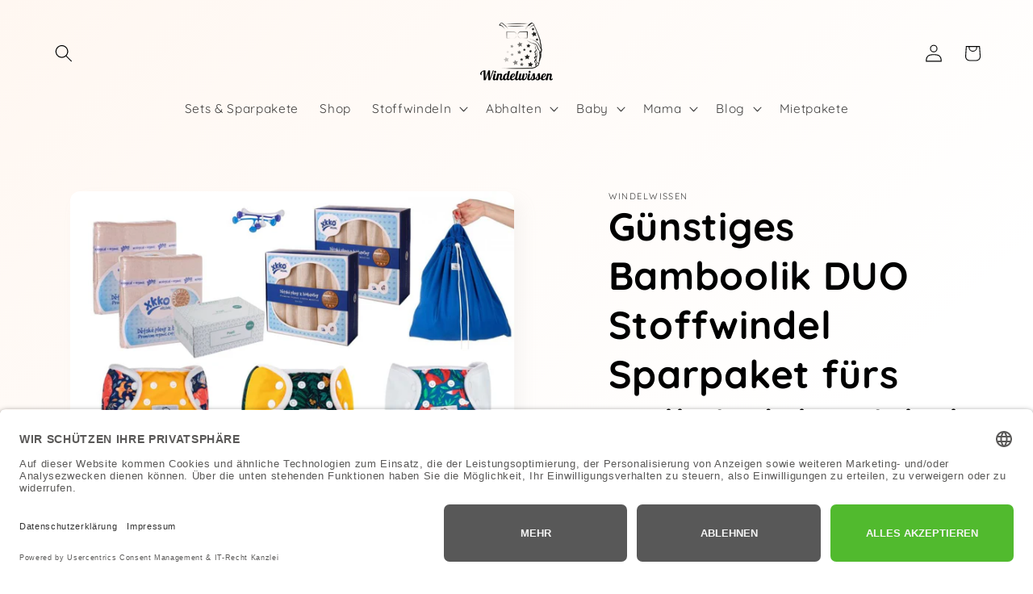

--- FILE ---
content_type: text/html; charset=utf-8
request_url: https://windelwissen.de/collections/stoffwindeln-sets-sparpakete/products/bamboolik-duo-mullwindeln-sparpaket
body_size: 76462
content:
<!doctype html>
<html class="js" lang="de">
  <head>
    <meta charset="utf-8">
    <meta http-equiv="X-UA-Compatible" content="IE=edge">
    <meta name="viewport" content="width=device-width,initial-scale=1">
    <meta name="theme-color" content="">
    <link rel="canonical" href="https://windelwissen.de/products/bamboolik-duo-mullwindeln-sparpaket"><link rel="icon" type="image/png" href="//windelwissen.de/cdn/shop/files/W.png?crop=center&height=32&v=1662113977&width=32"><link rel="preconnect" href="https://fonts.shopifycdn.com" crossorigin><link rel="preconnect" href="https://analytics.windelwissen.de" crossorigin>

<link rel="dns-prefetch" href="//app.usercentrics.eu" />
<link rel="dns-prefetch" href="//api.usercentrics.eu" />
<link rel="preconnect" href="//privacy-proxy.usercentrics.eu">
<link rel="preload" href="//privacy-proxy.usercentrics.eu/latest/uc-block.bundle.js" as="script">
<script id="usercentrics-cmp" data-eu-mode="true" data-settings-id="hoj6b_E5QjO8aY" src="https://app.eu.usercentrics.eu/browser-ui/latest/loader.js" async></script>
<script type="application/javascript" src="https://privacy-proxy.usercentrics.eu/latest/uc-block.bundle.js"></script>

<style>
    div#usercentrics-root { 
        display: block; 
    }
    
    html {
        --uc-typography-scale: 1.3;
    }
</style>

<link rel="preconnect" href="https://https://a.klaviyo.com" crossorigin>


    <title>
      Günstiges Bamboolik DUO Stoffwindel Sparpaket fürs Mullwindeln wickeln
 &ndash; Windelwissen.de</title>

    
      <meta name="description" content="Dieses Stoffwindel Set mit 6 x Bamboolik DUO mitwachsende PUL-Überhose (One Size: 4-15 kg) ist perfekt für Eltern geeignet, die bei ihrem Baby Mullwindeln um den Po wickeln und diese später als Einlage verwenden wollen. Die 2 x 5 XKKO Bird Eye 60 x 60 cm aus Bio-Baumwolle sind perfekt für kleinere Babys oder kürzere Wi">
    

    

<meta property="og:site_name" content="Windelwissen.de">
<meta property="og:url" content="https://windelwissen.de/products/bamboolik-duo-mullwindeln-sparpaket">
<meta property="og:title" content="Günstiges Bamboolik DUO Stoffwindel Sparpaket fürs Mullwindeln wickeln">
<meta property="og:type" content="product">
<meta property="og:description" content="Dieses Stoffwindel Set mit 6 x Bamboolik DUO mitwachsende PUL-Überhose (One Size: 4-15 kg) ist perfekt für Eltern geeignet, die bei ihrem Baby Mullwindeln um den Po wickeln und diese später als Einlage verwenden wollen. Die 2 x 5 XKKO Bird Eye 60 x 60 cm aus Bio-Baumwolle sind perfekt für kleinere Babys oder kürzere Wi"><meta property="og:image" content="http://windelwissen.de/cdn/shop/products/2019-06NeueSpar-undTestpakete_8.jpg?v=1664977718">
  <meta property="og:image:secure_url" content="https://windelwissen.de/cdn/shop/products/2019-06NeueSpar-undTestpakete_8.jpg?v=1664977718">
  <meta property="og:image:width" content="1080">
  <meta property="og:image:height" content="1080"><meta property="og:price:amount" content="209,70">
  <meta property="og:price:currency" content="EUR"><meta name="twitter:card" content="summary_large_image">
<meta name="twitter:title" content="Günstiges Bamboolik DUO Stoffwindel Sparpaket fürs Mullwindeln wickeln">
<meta name="twitter:description" content="Dieses Stoffwindel Set mit 6 x Bamboolik DUO mitwachsende PUL-Überhose (One Size: 4-15 kg) ist perfekt für Eltern geeignet, die bei ihrem Baby Mullwindeln um den Po wickeln und diese später als Einlage verwenden wollen. Die 2 x 5 XKKO Bird Eye 60 x 60 cm aus Bio-Baumwolle sind perfekt für kleinere Babys oder kürzere Wi">


    <script src="//windelwissen.de/cdn/shop/t/83/assets/constants.js?v=132983761750457495441764408492" defer="defer"></script>
    <script src="//windelwissen.de/cdn/shop/t/83/assets/pubsub.js?v=25310214064522200911764408493" defer="defer"></script>
    <script src="//windelwissen.de/cdn/shop/t/83/assets/global.js?v=7301445359237545521764408492" defer="defer"></script>
    <script src="//windelwissen.de/cdn/shop/t/83/assets/details-disclosure.js?v=13653116266235556501764408492" defer="defer"></script>
    <script src="//windelwissen.de/cdn/shop/t/83/assets/details-modal.js?v=25581673532751508451764408492" defer="defer"></script>
    <script src="//windelwissen.de/cdn/shop/t/83/assets/search-form.js?v=133129549252120666541764408493" defer="defer"></script><script src="//windelwissen.de/cdn/shop/t/83/assets/animations.js?v=88693664871331136111764408491" defer="defer"></script><script>window.performance && window.performance.mark && window.performance.mark('shopify.content_for_header.start');</script><meta name="facebook-domain-verification" content="w4d6jvq7enkj4byjhrajl69yzc631u">
<meta id="shopify-digital-wallet" name="shopify-digital-wallet" content="/50483331225/digital_wallets/dialog">
<meta name="shopify-checkout-api-token" content="b6bb00c504195bfb0405865f0c87d9ff">
<link rel="alternate" type="application/json+oembed" href="https://windelwissen.de/products/bamboolik-duo-mullwindeln-sparpaket.oembed">
<script async="async" src="/checkouts/internal/preloads.js?locale=de-DE"></script>
<link rel="preconnect" href="https://shop.app" crossorigin="anonymous">
<script async="async" src="https://shop.app/checkouts/internal/preloads.js?locale=de-DE&shop_id=50483331225" crossorigin="anonymous"></script>
<script id="apple-pay-shop-capabilities" type="application/json">{"shopId":50483331225,"countryCode":"DE","currencyCode":"EUR","merchantCapabilities":["supports3DS"],"merchantId":"gid:\/\/shopify\/Shop\/50483331225","merchantName":"Windelwissen.de","requiredBillingContactFields":["postalAddress","email"],"requiredShippingContactFields":["postalAddress","email"],"shippingType":"shipping","supportedNetworks":["visa","maestro","masterCard","amex"],"total":{"type":"pending","label":"Windelwissen.de","amount":"1.00"},"shopifyPaymentsEnabled":true,"supportsSubscriptions":true}</script>
<script id="shopify-features" type="application/json">{"accessToken":"b6bb00c504195bfb0405865f0c87d9ff","betas":["rich-media-storefront-analytics"],"domain":"windelwissen.de","predictiveSearch":true,"shopId":50483331225,"locale":"de"}</script>
<script>var Shopify = Shopify || {};
Shopify.shop = "windelwissen.myshopify.com";
Shopify.locale = "de";
Shopify.currency = {"active":"EUR","rate":"1.0"};
Shopify.country = "DE";
Shopify.theme = {"name":"Windelwissen 2025","id":180624556299,"schema_name":"Sense","schema_version":"15.4.0","theme_store_id":1356,"role":"main"};
Shopify.theme.handle = "null";
Shopify.theme.style = {"id":null,"handle":null};
Shopify.cdnHost = "windelwissen.de/cdn";
Shopify.routes = Shopify.routes || {};
Shopify.routes.root = "/";</script>
<script type="module">!function(o){(o.Shopify=o.Shopify||{}).modules=!0}(window);</script>
<script>!function(o){function n(){var o=[];function n(){o.push(Array.prototype.slice.apply(arguments))}return n.q=o,n}var t=o.Shopify=o.Shopify||{};t.loadFeatures=n(),t.autoloadFeatures=n()}(window);</script>
<script>
  window.ShopifyPay = window.ShopifyPay || {};
  window.ShopifyPay.apiHost = "shop.app\/pay";
  window.ShopifyPay.redirectState = null;
</script>
<script id="shop-js-analytics" type="application/json">{"pageType":"product"}</script>
<script defer="defer" async type="module" src="//windelwissen.de/cdn/shopifycloud/shop-js/modules/v2/client.init-shop-cart-sync_e98Ab_XN.de.esm.js"></script>
<script defer="defer" async type="module" src="//windelwissen.de/cdn/shopifycloud/shop-js/modules/v2/chunk.common_Pcw9EP95.esm.js"></script>
<script defer="defer" async type="module" src="//windelwissen.de/cdn/shopifycloud/shop-js/modules/v2/chunk.modal_CzmY4ZhL.esm.js"></script>
<script type="module">
  await import("//windelwissen.de/cdn/shopifycloud/shop-js/modules/v2/client.init-shop-cart-sync_e98Ab_XN.de.esm.js");
await import("//windelwissen.de/cdn/shopifycloud/shop-js/modules/v2/chunk.common_Pcw9EP95.esm.js");
await import("//windelwissen.de/cdn/shopifycloud/shop-js/modules/v2/chunk.modal_CzmY4ZhL.esm.js");

  window.Shopify.SignInWithShop?.initShopCartSync?.({"fedCMEnabled":true,"windoidEnabled":true});

</script>
<script>
  window.Shopify = window.Shopify || {};
  if (!window.Shopify.featureAssets) window.Shopify.featureAssets = {};
  window.Shopify.featureAssets['shop-js'] = {"shop-cart-sync":["modules/v2/client.shop-cart-sync_DazCVyJ3.de.esm.js","modules/v2/chunk.common_Pcw9EP95.esm.js","modules/v2/chunk.modal_CzmY4ZhL.esm.js"],"init-fed-cm":["modules/v2/client.init-fed-cm_D0AulfmK.de.esm.js","modules/v2/chunk.common_Pcw9EP95.esm.js","modules/v2/chunk.modal_CzmY4ZhL.esm.js"],"shop-cash-offers":["modules/v2/client.shop-cash-offers_BISyWFEA.de.esm.js","modules/v2/chunk.common_Pcw9EP95.esm.js","modules/v2/chunk.modal_CzmY4ZhL.esm.js"],"shop-login-button":["modules/v2/client.shop-login-button_D_c1vx_E.de.esm.js","modules/v2/chunk.common_Pcw9EP95.esm.js","modules/v2/chunk.modal_CzmY4ZhL.esm.js"],"pay-button":["modules/v2/client.pay-button_CHADzJ4g.de.esm.js","modules/v2/chunk.common_Pcw9EP95.esm.js","modules/v2/chunk.modal_CzmY4ZhL.esm.js"],"shop-button":["modules/v2/client.shop-button_CQnD2U3v.de.esm.js","modules/v2/chunk.common_Pcw9EP95.esm.js","modules/v2/chunk.modal_CzmY4ZhL.esm.js"],"avatar":["modules/v2/client.avatar_BTnouDA3.de.esm.js"],"init-windoid":["modules/v2/client.init-windoid_CmA0-hrC.de.esm.js","modules/v2/chunk.common_Pcw9EP95.esm.js","modules/v2/chunk.modal_CzmY4ZhL.esm.js"],"init-shop-for-new-customer-accounts":["modules/v2/client.init-shop-for-new-customer-accounts_BCzC_Mib.de.esm.js","modules/v2/client.shop-login-button_D_c1vx_E.de.esm.js","modules/v2/chunk.common_Pcw9EP95.esm.js","modules/v2/chunk.modal_CzmY4ZhL.esm.js"],"init-shop-email-lookup-coordinator":["modules/v2/client.init-shop-email-lookup-coordinator_DYzOit4u.de.esm.js","modules/v2/chunk.common_Pcw9EP95.esm.js","modules/v2/chunk.modal_CzmY4ZhL.esm.js"],"init-shop-cart-sync":["modules/v2/client.init-shop-cart-sync_e98Ab_XN.de.esm.js","modules/v2/chunk.common_Pcw9EP95.esm.js","modules/v2/chunk.modal_CzmY4ZhL.esm.js"],"shop-toast-manager":["modules/v2/client.shop-toast-manager_Bc-1elH8.de.esm.js","modules/v2/chunk.common_Pcw9EP95.esm.js","modules/v2/chunk.modal_CzmY4ZhL.esm.js"],"init-customer-accounts":["modules/v2/client.init-customer-accounts_CqlRHmZs.de.esm.js","modules/v2/client.shop-login-button_D_c1vx_E.de.esm.js","modules/v2/chunk.common_Pcw9EP95.esm.js","modules/v2/chunk.modal_CzmY4ZhL.esm.js"],"init-customer-accounts-sign-up":["modules/v2/client.init-customer-accounts-sign-up_DZmBw6yB.de.esm.js","modules/v2/client.shop-login-button_D_c1vx_E.de.esm.js","modules/v2/chunk.common_Pcw9EP95.esm.js","modules/v2/chunk.modal_CzmY4ZhL.esm.js"],"shop-follow-button":["modules/v2/client.shop-follow-button_Cx-w7rSq.de.esm.js","modules/v2/chunk.common_Pcw9EP95.esm.js","modules/v2/chunk.modal_CzmY4ZhL.esm.js"],"checkout-modal":["modules/v2/client.checkout-modal_Djjmh8qM.de.esm.js","modules/v2/chunk.common_Pcw9EP95.esm.js","modules/v2/chunk.modal_CzmY4ZhL.esm.js"],"shop-login":["modules/v2/client.shop-login_DMZMgoZf.de.esm.js","modules/v2/chunk.common_Pcw9EP95.esm.js","modules/v2/chunk.modal_CzmY4ZhL.esm.js"],"lead-capture":["modules/v2/client.lead-capture_SqejaEd8.de.esm.js","modules/v2/chunk.common_Pcw9EP95.esm.js","modules/v2/chunk.modal_CzmY4ZhL.esm.js"],"payment-terms":["modules/v2/client.payment-terms_DUeEqFTJ.de.esm.js","modules/v2/chunk.common_Pcw9EP95.esm.js","modules/v2/chunk.modal_CzmY4ZhL.esm.js"]};
</script>
<script>(function() {
  var isLoaded = false;
  function asyncLoad() {
    if (isLoaded) return;
    isLoaded = true;
    var urls = ["https:\/\/faqs-plus.herokuapp.com\/public\/script-tags\/ef-faq-plus-script.min.js?shop=windelwissen.myshopify.com","https:\/\/api.fastbundle.co\/scripts\/src.js?shop=windelwissen.myshopify.com","https:\/\/static.ablestar.app\/link-manager\/404-tracker\/50483331225\/8c51cf28-4c17-401d-a3e5-36c04d47cb2e.js?shop=windelwissen.myshopify.com"];
    for (var i = 0; i < urls.length; i++) {
      var s = document.createElement('script');
      s.type = 'text/javascript';
      s.async = true;
      s.src = urls[i];
      var x = document.getElementsByTagName('script')[0];
      x.parentNode.insertBefore(s, x);
    }
  };
  if(window.attachEvent) {
    window.attachEvent('onload', asyncLoad);
  } else {
    window.addEventListener('load', asyncLoad, false);
  }
})();</script>
<script id="__st">var __st={"a":50483331225,"offset":3600,"reqid":"a6abc2ee-d5cf-4cd5-8358-eb3330deaa03-1769395585","pageurl":"windelwissen.de\/collections\/stoffwindeln-sets-sparpakete\/products\/bamboolik-duo-mullwindeln-sparpaket","u":"1b540a341a65","p":"product","rtyp":"product","rid":7997130932491};</script>
<script>window.ShopifyPaypalV4VisibilityTracking = true;</script>
<script id="captcha-bootstrap">!function(){'use strict';const t='contact',e='account',n='new_comment',o=[[t,t],['blogs',n],['comments',n],[t,'customer']],c=[[e,'customer_login'],[e,'guest_login'],[e,'recover_customer_password'],[e,'create_customer']],r=t=>t.map((([t,e])=>`form[action*='/${t}']:not([data-nocaptcha='true']) input[name='form_type'][value='${e}']`)).join(','),a=t=>()=>t?[...document.querySelectorAll(t)].map((t=>t.form)):[];function s(){const t=[...o],e=r(t);return a(e)}const i='password',u='form_key',d=['recaptcha-v3-token','g-recaptcha-response','h-captcha-response',i],f=()=>{try{return window.sessionStorage}catch{return}},m='__shopify_v',_=t=>t.elements[u];function p(t,e,n=!1){try{const o=window.sessionStorage,c=JSON.parse(o.getItem(e)),{data:r}=function(t){const{data:e,action:n}=t;return t[m]||n?{data:e,action:n}:{data:t,action:n}}(c);for(const[e,n]of Object.entries(r))t.elements[e]&&(t.elements[e].value=n);n&&o.removeItem(e)}catch(o){console.error('form repopulation failed',{error:o})}}const l='form_type',E='cptcha';function T(t){t.dataset[E]=!0}const w=window,h=w.document,L='Shopify',v='ce_forms',y='captcha';let A=!1;((t,e)=>{const n=(g='f06e6c50-85a8-45c8-87d0-21a2b65856fe',I='https://cdn.shopify.com/shopifycloud/storefront-forms-hcaptcha/ce_storefront_forms_captcha_hcaptcha.v1.5.2.iife.js',D={infoText:'Durch hCaptcha geschützt',privacyText:'Datenschutz',termsText:'Allgemeine Geschäftsbedingungen'},(t,e,n)=>{const o=w[L][v],c=o.bindForm;if(c)return c(t,g,e,D).then(n);var r;o.q.push([[t,g,e,D],n]),r=I,A||(h.body.append(Object.assign(h.createElement('script'),{id:'captcha-provider',async:!0,src:r})),A=!0)});var g,I,D;w[L]=w[L]||{},w[L][v]=w[L][v]||{},w[L][v].q=[],w[L][y]=w[L][y]||{},w[L][y].protect=function(t,e){n(t,void 0,e),T(t)},Object.freeze(w[L][y]),function(t,e,n,w,h,L){const[v,y,A,g]=function(t,e,n){const i=e?o:[],u=t?c:[],d=[...i,...u],f=r(d),m=r(i),_=r(d.filter((([t,e])=>n.includes(e))));return[a(f),a(m),a(_),s()]}(w,h,L),I=t=>{const e=t.target;return e instanceof HTMLFormElement?e:e&&e.form},D=t=>v().includes(t);t.addEventListener('submit',(t=>{const e=I(t);if(!e)return;const n=D(e)&&!e.dataset.hcaptchaBound&&!e.dataset.recaptchaBound,o=_(e),c=g().includes(e)&&(!o||!o.value);(n||c)&&t.preventDefault(),c&&!n&&(function(t){try{if(!f())return;!function(t){const e=f();if(!e)return;const n=_(t);if(!n)return;const o=n.value;o&&e.removeItem(o)}(t);const e=Array.from(Array(32),(()=>Math.random().toString(36)[2])).join('');!function(t,e){_(t)||t.append(Object.assign(document.createElement('input'),{type:'hidden',name:u})),t.elements[u].value=e}(t,e),function(t,e){const n=f();if(!n)return;const o=[...t.querySelectorAll(`input[type='${i}']`)].map((({name:t})=>t)),c=[...d,...o],r={};for(const[a,s]of new FormData(t).entries())c.includes(a)||(r[a]=s);n.setItem(e,JSON.stringify({[m]:1,action:t.action,data:r}))}(t,e)}catch(e){console.error('failed to persist form',e)}}(e),e.submit())}));const S=(t,e)=>{t&&!t.dataset[E]&&(n(t,e.some((e=>e===t))),T(t))};for(const o of['focusin','change'])t.addEventListener(o,(t=>{const e=I(t);D(e)&&S(e,y())}));const B=e.get('form_key'),M=e.get(l),P=B&&M;t.addEventListener('DOMContentLoaded',(()=>{const t=y();if(P)for(const e of t)e.elements[l].value===M&&p(e,B);[...new Set([...A(),...v().filter((t=>'true'===t.dataset.shopifyCaptcha))])].forEach((e=>S(e,t)))}))}(h,new URLSearchParams(w.location.search),n,t,e,['guest_login'])})(!0,!0)}();</script>
<script integrity="sha256-4kQ18oKyAcykRKYeNunJcIwy7WH5gtpwJnB7kiuLZ1E=" data-source-attribution="shopify.loadfeatures" defer="defer" src="//windelwissen.de/cdn/shopifycloud/storefront/assets/storefront/load_feature-a0a9edcb.js" crossorigin="anonymous"></script>
<script crossorigin="anonymous" defer="defer" src="//windelwissen.de/cdn/shopifycloud/storefront/assets/shopify_pay/storefront-65b4c6d7.js?v=20250812"></script>
<script data-source-attribution="shopify.dynamic_checkout.dynamic.init">var Shopify=Shopify||{};Shopify.PaymentButton=Shopify.PaymentButton||{isStorefrontPortableWallets:!0,init:function(){window.Shopify.PaymentButton.init=function(){};var t=document.createElement("script");t.src="https://windelwissen.de/cdn/shopifycloud/portable-wallets/latest/portable-wallets.de.js",t.type="module",document.head.appendChild(t)}};
</script>
<script data-source-attribution="shopify.dynamic_checkout.buyer_consent">
  function portableWalletsHideBuyerConsent(e){var t=document.getElementById("shopify-buyer-consent"),n=document.getElementById("shopify-subscription-policy-button");t&&n&&(t.classList.add("hidden"),t.setAttribute("aria-hidden","true"),n.removeEventListener("click",e))}function portableWalletsShowBuyerConsent(e){var t=document.getElementById("shopify-buyer-consent"),n=document.getElementById("shopify-subscription-policy-button");t&&n&&(t.classList.remove("hidden"),t.removeAttribute("aria-hidden"),n.addEventListener("click",e))}window.Shopify?.PaymentButton&&(window.Shopify.PaymentButton.hideBuyerConsent=portableWalletsHideBuyerConsent,window.Shopify.PaymentButton.showBuyerConsent=portableWalletsShowBuyerConsent);
</script>
<script data-source-attribution="shopify.dynamic_checkout.cart.bootstrap">document.addEventListener("DOMContentLoaded",(function(){function t(){return document.querySelector("shopify-accelerated-checkout-cart, shopify-accelerated-checkout")}if(t())Shopify.PaymentButton.init();else{new MutationObserver((function(e,n){t()&&(Shopify.PaymentButton.init(),n.disconnect())})).observe(document.body,{childList:!0,subtree:!0})}}));
</script>
<link id="shopify-accelerated-checkout-styles" rel="stylesheet" media="screen" href="https://windelwissen.de/cdn/shopifycloud/portable-wallets/latest/accelerated-checkout-backwards-compat.css" crossorigin="anonymous">
<style id="shopify-accelerated-checkout-cart">
        #shopify-buyer-consent {
  margin-top: 1em;
  display: inline-block;
  width: 100%;
}

#shopify-buyer-consent.hidden {
  display: none;
}

#shopify-subscription-policy-button {
  background: none;
  border: none;
  padding: 0;
  text-decoration: underline;
  font-size: inherit;
  cursor: pointer;
}

#shopify-subscription-policy-button::before {
  box-shadow: none;
}

      </style>
<script id="sections-script" data-sections="header" defer="defer" src="//windelwissen.de/cdn/shop/t/83/compiled_assets/scripts.js?v=16178"></script>
<script>window.performance && window.performance.mark && window.performance.mark('shopify.content_for_header.end');</script>


    <style data-shopify>
      @font-face {
  font-family: Quicksand;
  font-weight: 400;
  font-style: normal;
  font-display: swap;
  src: url("//windelwissen.de/cdn/fonts/quicksand/quicksand_n4.bf8322a9d1da765aa396ad7b6eeb81930a6214de.woff2") format("woff2"),
       url("//windelwissen.de/cdn/fonts/quicksand/quicksand_n4.fa4cbd232d3483059e72b11f7239959a64c98426.woff") format("woff");
}

      @font-face {
  font-family: Quicksand;
  font-weight: 700;
  font-style: normal;
  font-display: swap;
  src: url("//windelwissen.de/cdn/fonts/quicksand/quicksand_n7.d375fe11182475f82f7bb6306a0a0e4018995610.woff2") format("woff2"),
       url("//windelwissen.de/cdn/fonts/quicksand/quicksand_n7.8ac2ae2fc4b90ef79aaa7aedb927d39f9f9aa3f4.woff") format("woff");
}

      
      
      @font-face {
  font-family: Quicksand;
  font-weight: 700;
  font-style: normal;
  font-display: swap;
  src: url("//windelwissen.de/cdn/fonts/quicksand/quicksand_n7.d375fe11182475f82f7bb6306a0a0e4018995610.woff2") format("woff2"),
       url("//windelwissen.de/cdn/fonts/quicksand/quicksand_n7.8ac2ae2fc4b90ef79aaa7aedb927d39f9f9aa3f4.woff") format("woff");
}


      
        :root,
        .color-scheme-1 {
          --color-background: 253,253,252;
        
          --gradient-background: linear-gradient(138deg, rgba(255, 247, 241, 1), rgba(255, 255, 255, 1) 78%);
        

        

        --color-foreground: 0,0,0;
        --color-background-contrast: 202,202,176;
        --color-shadow: 14,19,17;
        --color-button: 0,0,0;
        --color-button-text: 255,255,255;
        --color-secondary-button: 253,253,252;
        --color-secondary-button-text: 0,0,0;
        --color-link: 0,0,0;
        --color-badge-foreground: 0,0,0;
        --color-badge-background: 253,253,252;
        --color-badge-border: 0,0,0;
        --payment-terms-background-color: rgb(253 253 252);
      }
      
        
        .color-scheme-2 {
          --color-background: 255,213,213;
        
          --gradient-background: linear-gradient(120deg, rgba(255, 209, 255, 1), rgba(250, 208, 196, 1) 90%, rgba(250, 208, 196, 1) 100%);
        

        

        --color-foreground: 0,0,0;
        --color-background-contrast: 255,86,86;
        --color-shadow: 219,112,148;
        --color-button: 219,112,148;
        --color-button-text: 255,255,255;
        --color-secondary-button: 255,213,213;
        --color-secondary-button-text: 219,112,148;
        --color-link: 219,112,148;
        --color-badge-foreground: 0,0,0;
        --color-badge-background: 255,213,213;
        --color-badge-border: 0,0,0;
        --payment-terms-background-color: rgb(255 213 213);
      }
      
        
        .color-scheme-3 {
          --color-background: 46,42,57;
        
          --gradient-background: #2e2a39;
        

        

        --color-foreground: 253,251,247;
        --color-background-contrast: 58,53,72;
        --color-shadow: 46,42,57;
        --color-button: 253,251,247;
        --color-button-text: 46,42,57;
        --color-secondary-button: 46,42,57;
        --color-secondary-button-text: 253,251,247;
        --color-link: 253,251,247;
        --color-badge-foreground: 253,251,247;
        --color-badge-background: 46,42,57;
        --color-badge-border: 253,251,247;
        --payment-terms-background-color: rgb(46 42 57);
      }
      
        
        .color-scheme-4 {
          --color-background: 155,4,111;
        
          --gradient-background: #9b046f;
        

        

        --color-foreground: 253,251,247;
        --color-background-contrast: 180,5,129;
        --color-shadow: 46,42,57;
        --color-button: 253,251,247;
        --color-button-text: 155,4,111;
        --color-secondary-button: 155,4,111;
        --color-secondary-button-text: 253,251,247;
        --color-link: 253,251,247;
        --color-badge-foreground: 253,251,247;
        --color-badge-background: 155,4,111;
        --color-badge-border: 253,251,247;
        --payment-terms-background-color: rgb(155 4 111);
      }
      
        
        .color-scheme-5 {
          --color-background: 94,54,83;
        
          --gradient-background: linear-gradient(320deg, rgba(134, 16, 106, 1), rgba(94, 54, 83, 1) 100%);
        

        

        --color-foreground: 253,251,247;
        --color-background-contrast: 13,7,11;
        --color-shadow: 46,42,57;
        --color-button: 253,251,247;
        --color-button-text: 94,54,83;
        --color-secondary-button: 94,54,83;
        --color-secondary-button-text: 253,251,247;
        --color-link: 253,251,247;
        --color-badge-foreground: 253,251,247;
        --color-badge-background: 94,54,83;
        --color-badge-border: 253,251,247;
        --payment-terms-background-color: rgb(94 54 83);
      }
      
        
        .color-scheme-58b7e925-dc6c-42c8-a866-58961c0e3728 {
          --color-background: 255,255,255;
        
          --gradient-background: linear-gradient(133deg, rgba(254, 234, 255, 1) 13%, rgba(231, 255, 247, 1) 79%);
        

        

        --color-foreground: 14,19,17;
        --color-background-contrast: 191,191,191;
        --color-shadow: 174,174,174;
        --color-button: 156,61,151;
        --color-button-text: 255,255,255;
        --color-secondary-button: 255,255,255;
        --color-secondary-button-text: 156,61,151;
        --color-link: 156,61,151;
        --color-badge-foreground: 14,19,17;
        --color-badge-background: 255,255,255;
        --color-badge-border: 14,19,17;
        --payment-terms-background-color: rgb(255 255 255);
      }
      
        
        .color-scheme-6d69ef26-a7a1-4732-b071-fc0a364f4574 {
          --color-background: 253,251,247;
        
          --gradient-background: linear-gradient(138deg, rgba(255, 247, 241, 1), rgba(255, 255, 255, 1) 78%);
        

        

        --color-foreground: 0,0,0;
        --color-background-contrast: 228,200,145;
        --color-shadow: 174,174,174;
        --color-button: 152,46,146;
        --color-button-text: 255,255,255;
        --color-secondary-button: 253,251,247;
        --color-secondary-button-text: 0,0,0;
        --color-link: 0,0,0;
        --color-badge-foreground: 0,0,0;
        --color-badge-background: 253,251,247;
        --color-badge-border: 0,0,0;
        --payment-terms-background-color: rgb(253 251 247);
      }
      

      body, .color-scheme-1, .color-scheme-2, .color-scheme-3, .color-scheme-4, .color-scheme-5, .color-scheme-58b7e925-dc6c-42c8-a866-58961c0e3728, .color-scheme-6d69ef26-a7a1-4732-b071-fc0a364f4574 {
        color: rgba(var(--color-foreground), 0.75);
        background-color: rgb(var(--color-background));
      }

      :root {
        --font-body-family: Quicksand, sans-serif;
        --font-body-style: normal;
        --font-body-weight: 400;
        --font-body-weight-bold: 700;

        --font-heading-family: Quicksand, sans-serif;
        --font-heading-style: normal;
        --font-heading-weight: 700;

        --font-body-scale: 1.1;
        --font-heading-scale: 1.0909090909090908;

        --media-padding: px;
        --media-border-opacity: 0.1;
        --media-border-width: 0px;
        --media-radius: 12px;
        --media-shadow-opacity: 0.1;
        --media-shadow-horizontal-offset: 10px;
        --media-shadow-vertical-offset: 12px;
        --media-shadow-blur-radius: 20px;
        --media-shadow-visible: 1;

        --page-width: 140rem;
        --page-width-margin: 0rem;

        --product-card-image-padding: 0.0rem;
        --product-card-corner-radius: 1.2rem;
        --product-card-text-alignment: center;
        --product-card-border-width: 0.0rem;
        --product-card-border-opacity: 0.1;
        --product-card-shadow-opacity: 0.05;
        --product-card-shadow-visible: 1;
        --product-card-shadow-horizontal-offset: 1.0rem;
        --product-card-shadow-vertical-offset: 1.0rem;
        --product-card-shadow-blur-radius: 3.5rem;

        --collection-card-image-padding: 0.0rem;
        --collection-card-corner-radius: 1.2rem;
        --collection-card-text-alignment: center;
        --collection-card-border-width: 0.0rem;
        --collection-card-border-opacity: 0.1;
        --collection-card-shadow-opacity: 0.05;
        --collection-card-shadow-visible: 1;
        --collection-card-shadow-horizontal-offset: 1.0rem;
        --collection-card-shadow-vertical-offset: 1.0rem;
        --collection-card-shadow-blur-radius: 3.5rem;

        --blog-card-image-padding: 0.0rem;
        --blog-card-corner-radius: 1.2rem;
        --blog-card-text-alignment: center;
        --blog-card-border-width: 0.0rem;
        --blog-card-border-opacity: 0.1;
        --blog-card-shadow-opacity: 0.05;
        --blog-card-shadow-visible: 1;
        --blog-card-shadow-horizontal-offset: 1.0rem;
        --blog-card-shadow-vertical-offset: 1.0rem;
        --blog-card-shadow-blur-radius: 3.5rem;

        --badge-corner-radius: 2.0rem;

        --popup-border-width: 1px;
        --popup-border-opacity: 0.1;
        --popup-corner-radius: 22px;
        --popup-shadow-opacity: 0.1;
        --popup-shadow-horizontal-offset: 10px;
        --popup-shadow-vertical-offset: 12px;
        --popup-shadow-blur-radius: 20px;

        --drawer-border-width: 1px;
        --drawer-border-opacity: 0.1;
        --drawer-shadow-opacity: 0.0;
        --drawer-shadow-horizontal-offset: 0px;
        --drawer-shadow-vertical-offset: 4px;
        --drawer-shadow-blur-radius: 5px;

        --spacing-sections-desktop: 36px;
        --spacing-sections-mobile: 25px;

        --grid-desktop-vertical-spacing: 40px;
        --grid-desktop-horizontal-spacing: 40px;
        --grid-mobile-vertical-spacing: 20px;
        --grid-mobile-horizontal-spacing: 20px;

        --text-boxes-border-opacity: 0.1;
        --text-boxes-border-width: 0px;
        --text-boxes-radius: 24px;
        --text-boxes-shadow-opacity: 0.0;
        --text-boxes-shadow-visible: 0;
        --text-boxes-shadow-horizontal-offset: 10px;
        --text-boxes-shadow-vertical-offset: 12px;
        --text-boxes-shadow-blur-radius: 20px;

        --buttons-radius: 8px;
        --buttons-radius-outset: 8px;
        --buttons-border-width: 0px;
        --buttons-border-opacity: 0.0;
        --buttons-shadow-opacity: 0.0;
        --buttons-shadow-visible: 0;
        --buttons-shadow-horizontal-offset: 0px;
        --buttons-shadow-vertical-offset: 4px;
        --buttons-shadow-blur-radius: 0px;
        --buttons-border-offset: 0.3px;

        --inputs-radius: 0px;
        --inputs-border-width: 1px;
        --inputs-border-opacity: 0.55;
        --inputs-shadow-opacity: 0.0;
        --inputs-shadow-horizontal-offset: 0px;
        --inputs-margin-offset: 0px;
        --inputs-shadow-vertical-offset: 4px;
        --inputs-shadow-blur-radius: 0px;
        --inputs-radius-outset: 0px;

        --variant-pills-radius: 40px;
        --variant-pills-border-width: 0px;
        --variant-pills-border-opacity: 0.0;
        --variant-pills-shadow-opacity: 0.0;
        --variant-pills-shadow-horizontal-offset: 0px;
        --variant-pills-shadow-vertical-offset: 4px;
        --variant-pills-shadow-blur-radius: 0px;
      }

      *,
      *::before,
      *::after {
        box-sizing: inherit;
      }

      html {
        box-sizing: border-box;
        font-size: calc(var(--font-body-scale) * 62.5%);
        height: 100%;
      }

      body {
        display: grid;
        grid-template-rows: auto auto 1fr auto;
        grid-template-columns: 100%;
        min-height: 100%;
        margin: 0;
        font-size: 1.5rem;
        letter-spacing: 0.06rem;
        line-height: calc(1 + 0.8 / var(--font-body-scale));
        font-family: var(--font-body-family);
        font-style: var(--font-body-style);
        font-weight: var(--font-body-weight);
      }

      @media screen and (min-width: 750px) {
        body {
          font-size: 1.6rem;
        }
      }
    </style>

    <link href="//windelwissen.de/cdn/shop/t/83/assets/base.css?v=159841507637079171801764408491" rel="stylesheet" type="text/css" media="all" />
    <link rel="stylesheet" href="//windelwissen.de/cdn/shop/t/83/assets/component-cart-items.css?v=13033300910818915211764408491" media="print" onload="this.media='all'"><link href="//windelwissen.de/cdn/shop/t/83/assets/component-cart-drawer.css?v=39223250576183958541764408491" rel="stylesheet" type="text/css" media="all" />
      <link href="//windelwissen.de/cdn/shop/t/83/assets/component-cart.css?v=164708765130180853531764408491" rel="stylesheet" type="text/css" media="all" />
      <link href="//windelwissen.de/cdn/shop/t/83/assets/component-totals.css?v=15906652033866631521764408492" rel="stylesheet" type="text/css" media="all" />
      <link href="//windelwissen.de/cdn/shop/t/83/assets/component-price.css?v=47596247576480123001764408491" rel="stylesheet" type="text/css" media="all" />
      <link href="//windelwissen.de/cdn/shop/t/83/assets/component-discounts.css?v=152760482443307489271764408491" rel="stylesheet" type="text/css" media="all" />

      <link rel="preload" as="font" href="//windelwissen.de/cdn/fonts/quicksand/quicksand_n4.bf8322a9d1da765aa396ad7b6eeb81930a6214de.woff2" type="font/woff2" crossorigin>
      

      <link rel="preload" as="font" href="//windelwissen.de/cdn/fonts/quicksand/quicksand_n7.d375fe11182475f82f7bb6306a0a0e4018995610.woff2" type="font/woff2" crossorigin>
      
<link href="//windelwissen.de/cdn/shop/t/83/assets/component-localization-form.css?v=170315343355214948141764408491" rel="stylesheet" type="text/css" media="all" />
      <script src="//windelwissen.de/cdn/shop/t/83/assets/localization-form.js?v=144176611646395275351764408493" defer="defer"></script><link
        rel="stylesheet"
        href="//windelwissen.de/cdn/shop/t/83/assets/component-predictive-search.css?v=118923337488134913561764408491"
        media="print"
        onload="this.media='all'"
      ><script>
      if (Shopify.designMode) {
        document.documentElement.classList.add('shopify-design-mode');
      }
    </script>
    <script type="text/javascript">
  (function(m, o, n, t, e, r, _){
    m['__GetResponseAnalyticsObject'] = e;m[e] = m[e] || function() {(m[e].q = m[e].q || []).push(arguments)};
    r = o.createElement(n);_ = o.getElementsByTagName(n)[0];r.async = 1;r.src = t;r.setAttribute('crossorigin', 'use-credentials');_.parentNode .insertBefore(r, _);
  })(window, document, 'script', 'https://ga.getresponse.com/script/7c88c253-4bfb-45d7-97db-a60b3683f483/ga.js', 'GrTracking');
</script>
<script>
  var _mtm = window._mtm = window._mtm || [];
  _mtm.push({'mtm.startTime': (new Date().getTime()), 'event': 'mtm.Start'});
  (function() {
    var d=document, g=d.createElement('script'), s=d.getElementsByTagName('script')[0];
    g.async=true; g.src='https://analytics.windelwissen.de/js/container_Wg3PAvC5.js'; s.parentNode.insertBefore(g,s);
  })();
</script>
  <!-- BEGIN app block: shopify://apps/fbp-fast-bundle/blocks/fast_bundle/9e87fbe2-9041-4c23-acf5-322413994cef -->
  <!-- BEGIN app snippet: fast_bundle -->




<script>
    if (Math.random() < 0.05) {
      window.FastBundleRenderTimestamp = Date.now();
    }
    const newBaseUrl = 'https://sdk.fastbundle.co'
    const apiURL = 'https://api.fastbundle.co'
    const rbrAppUrl = `${newBaseUrl}/{version}/main.min.js`
    const rbrVendorUrl = `${newBaseUrl}/{version}/vendor.js`
    const rbrCartUrl = `${apiURL}/scripts/cart.js`
    const rbrStyleUrl = `${newBaseUrl}/{version}/main.min.css`

    const legacyRbrAppUrl = `${apiURL}/react-src/static/js/main.min.js`
    const legacyRbrStyleUrl = `${apiURL}/react-src/static/css/main.min.css`

    const previousScriptLoaded = Boolean(document.querySelectorAll(`script[src*="${newBaseUrl}"]`).length)
    const previousLegacyScriptLoaded = Boolean(document.querySelectorAll(`script[src*="${legacyRbrAppUrl}"]`).length)

    if (!(previousScriptLoaded || previousLegacyScriptLoaded)) {
        const FastBundleConf = {"enable_bap_modal":false,"frontend_version":"1.22.09","storefront_record_submitted":false,"use_shopify_prices":false,"currencies":[{"id":1556379644,"code":"EUR","conversion_fee":1.0,"roundup_number":0.95,"rounding_enabled":true}],"is_active":true,"override_product_page_forms":true,"allow_funnel":true,"translations":[{"id":153412,"key":"add","value":"Hinzufügen","locale_code":"de","model":"shop","object_id":8910},{"id":153415,"key":"added","value":"Hinzugefügt!","locale_code":"de","model":"shop","object_id":8910},{"id":153421,"key":"added_to_product_list","value":"Zur Produktliste hinzugefügt","locale_code":"de","model":"shop","object_id":8910},{"id":153416,"key":"add_to_cart","value":"IN DEN WARENKORB","locale_code":"de","model":"shop","object_id":8910},{"id":153407,"key":"apply_discount","value":"Rabatt wird in der Kasse angewendet","locale_code":"de","model":"shop","object_id":8910},{"id":153425,"key":"badge_price_description","value":"Spare {discount}!","locale_code":"de","model":"shop","object_id":8910},{"id":153422,"key":"builder_added_count","value":"{num_added}/{num_must_add} ausgewählt","locale_code":"de","model":"shop","object_id":8910},{"id":153423,"key":"builder_count_error","value":"Du musst {quantity} andere Produkte, von der Kategorie darüber hinzufügen.","locale_code":"de","model":"shop","object_id":8910},{"id":153403,"key":"bundle_not_available","value":"Set ist nicht verfügbar","locale_code":"de","model":"shop","object_id":8910},{"id":153723,"key":"cancel","value":"Abbrechen","locale_code":"de","model":"shop","object_id":8910},{"id":153410,"key":"collection","value":"Kategorie","locale_code":"de","model":"shop","object_id":8910},{"id":153427,"key":"collection_btn_title","value":"Set in den Warenkorb legen ","locale_code":"de","model":"shop","object_id":8910},{"id":153409,"key":"collection_item","value":"Wähle {quantity} Produkte aus der \"{collection}\" Kategorie","locale_code":"de","model":"shop","object_id":8910},{"id":153404,"key":"free_shipping","value":"Kostenloser Versand","locale_code":"de","model":"shop","object_id":8910},{"id":153433,"key":"funnel_alert","value":"Dieses Produkt ist schon im Warenkorb.","locale_code":"de","model":"shop","object_id":8910},{"id":153431,"key":"funnel_button_description","value":"Set kaufen | Spare {discount}","locale_code":"de","model":"shop","object_id":8910},{"id":153432,"key":"funnel_discount_description","value":"spare {discount}","locale_code":"de","model":"shop","object_id":8910},{"id":153434,"key":"funnel_popup_title","value":"Lege passende Produkte in deinen Warenkorb und spare Geld","locale_code":"de","model":"shop","object_id":8910},{"id":153411,"key":"go_to_bundle_builder","value":"Jetzt ein Sparset erstellen","locale_code":"de","model":"shop","object_id":8910},{"id":153406,"key":"includes_free_shipping","value":"Enthält kostenlosen Versand","locale_code":"de","model":"shop","object_id":8910},{"id":153417,"key":"items_not_found","value":"Keine passenden Produkte gefunden","locale_code":"de","model":"shop","object_id":8910},{"id":153420,"key":"items_selected","value":"Produkte ausgewählt","locale_code":"de","model":"shop","object_id":8910},{"id":153428,"key":"mix_btn_title","value":"Set in den Warenkorb legen","locale_code":"de","model":"shop","object_id":8910},{"id":153419,"key":"no_item_selected","value":"Keine Produkte ausgewählt","locale_code":"de","model":"shop","object_id":8910},{"id":153414,"key":"not_enough","value":"Nicht genügend auf Lager","locale_code":"de","model":"shop","object_id":8910},{"id":153430,"key":"price_description","value":"Jetzt Set kaufen | Spare {discount}","locale_code":"de","model":"shop","object_id":8910},{"id":153437,"key":"remove","value":"Entfernen","locale_code":"de","model":"shop","object_id":8910},{"id":153424,"key":"required_tooltip","value":"Dieses Produkt ist erforderlich und kann nicht abgewählt werden.","locale_code":"de","model":"shop","object_id":8910},{"id":153722,"key":"save","value":"Speichern","locale_code":"de","model":"shop","object_id":8910},{"id":153418,"key":"search_product","value":"Produkte suchen","locale_code":"de","model":"shop","object_id":8910},{"id":153399,"key":"see_less","value":"Weniger anzeigen","locale_code":"de","model":"shop","object_id":8910},{"id":153400,"key":"see_more_details","value":"Mehr Details anzeigen","locale_code":"de","model":"shop","object_id":8910},{"id":153408,"key":"select_all","value":"Alle Produkte","locale_code":"de","model":"shop","object_id":8910},{"id":153402,"key":"select_all_variants","value":"Wähle alle Varianten","locale_code":"de","model":"shop","object_id":8910},{"id":153401,"key":"select_all_variants_correctly","value":"Wähle alle Varianten richtig","locale_code":"de","model":"shop","object_id":8910},{"id":159197,"key":"selected","value":"ausgewählt","locale_code":"de","model":"shop","object_id":8910},{"id":153438,"key":"selected_items","value":"Ausgewählte Produkte","locale_code":"de","model":"shop","object_id":8910},{"id":153441,"key":"selected_products","value":"Ausgewählte Produkte","locale_code":"de","model":"shop","object_id":8910},{"id":153397,"key":"select_variant","value":"Wähle eine Variante","locale_code":"de","model":"shop","object_id":8910},{"id":153440,"key":"select_variants_for","value":"Wähle Varianten für {product}","locale_code":"de","model":"shop","object_id":8910},{"id":153405,"key":"shipping_cost","value":"Versandkosten","locale_code":"de","model":"shop","object_id":8910},{"id":153435,"key":"show_more_products","value":"Zeige mehr Produkte","locale_code":"de","model":"shop","object_id":8910},{"id":153436,"key":"show_selected_items","value":"Zeige die ausgewählten Produkte","locale_code":"de","model":"shop","object_id":8910},{"id":153398,"key":"sold_out","value":"Ausverkauft","locale_code":"de","model":"shop","object_id":8910},{"id":153439,"key":"swipe_up_to_check","value":"Produkt(e) hinzugefügt, zur Kontrolle übers Handy wischen","locale_code":"de","model":"shop","object_id":8910},{"id":153442,"key":"this_item","value":"Dieses Produkt","locale_code":"de","model":"shop","object_id":8910},{"id":153396,"key":"total","value":"Summe","locale_code":"de","model":"shop","object_id":8910},{"id":153413,"key":"variants","value":"Varianten","locale_code":"de","model":"shop","object_id":8910},{"id":153426,"key":"volume_btn_title","value":"Wähle {quantity} | spare {discount}","locale_code":"de","model":"shop","object_id":8910},{"id":153724,"key":"you_must_select_variant","value":"Du musst für jedes Produkt eine Variante auswählen.","locale_code":"de","model":"shop","object_id":8910},{"id":153429,"key":"zero_discount_btn_title","value":"In den Warenkorb","locale_code":"de","model":"shop","object_id":8910}],"pid":"","bap_ids":[8008979022091,8010188128523,8001025179915,8001090158859,8015574204683,8740625514763,8001024065803,8740619780363,8010185769227,8016178217227,7997130932491,8000972095755,10519537549579,8000961708299,8001026523403,8007587135755,7997157474571,8015588032779,8010113450251,8015592063243,8001025999115,8010433528075,8001018134795,7996997697803,8000966721803,8001022984459,8013876592907,7997856284939,7997202956555],"active_bundles_count":38,"use_color_swatch":false,"use_shop_price":false,"dropdown_color_swatch":true,"option_config":null,"enable_subscriptions":false,"has_fbt_bundle":false,"use_shopify_function_discount":false,"use_bundle_builder_modal":false,"use_cart_hidden_attributes":false,"bap_override_fetch":false,"invalid_bap_override_fetch":false,"volume_discount_add_on_override_fetch":false,"pmm_new_design":false,"merged_mix_and_match":false,"change_vd_product_picture":false,"buy_it_now":true,"rgn":432085,"baps":{"8008979022091":{"bundle_id":39410,"variant_id":43633958289675,"handle":"doodush-xl-sparset","type":"multi","use_cart_transform":false},"8010188128523":{"bundle_id":40046,"variant_id":43637969420555,"handle":"snap2fit-prefold-uberhose-set","type":"multi","use_cart_transform":false},"8001025179915":{"bundle_id":36195,"variant_id":43611855388939,"handle":"bamboolik-pocket-kita-set","type":"multi","use_cart_transform":false},"8001090158859":{"bundle_id":36211,"variant_id":43612071133451,"handle":"nacht-stoffwindeln-grosse-kinder","type":"multi","use_cart_transform":false},"8015574204683":{"bundle_id":42107,"variant_id":43650943713547,"handle":"abhalte-stoffwindel-set","type":"multi","use_cart_transform":false},"8740625514763":{"bundle_id":232872,"variant_id":45670027428107,"handle":"bap-a6f752eb-f9c0-483b-bda8-4f670074469a","type":"multi","use_cart_transform":false},"8001024065803":{"bundle_id":36194,"variant_id":43611853390091,"handle":"mitwachsende-ueberhosen-testpaket","type":"multi","use_cart_transform":false},"8740619780363":{"bundle_id":232870,"variant_id":45670015729931,"handle":"bap-ccc6707e-2318-4317-8c54-23f1c9fb75bb","type":"multi","use_cart_transform":false},"8010185769227":{"bundle_id":40045,"variant_id":43637957558539,"handle":"mullwindeln_80x80","type":"multi","use_cart_transform":false},"8016178217227":{"bundle_id":42523,"variant_id":43652404576523,"handle":"neugeborenen-stoffwindel-set-nacht","type":"multi","use_cart_transform":false},"7997130932491":{"bundle_id":35256,"variant_id":43603248087307,"handle":"bamboolik-duo-mullwindeln-sparpaket","type":"multi","use_cart_transform":false},"8000972095755":{"bundle_id":36180,"variant_id":43611698102539,"handle":"zero-waste-sparset-mama-baby","type":"multi","use_cart_transform":false},"10519537549579":{"bundle_id":360772,"variant_id":51781742166283,"handle":"ohalea-stoffwindel-probierpaket-newborn","type":"multi","use_cart_transform":false},"8000961708299":{"bundle_id":36174,"variant_id":43611672379659,"handle":"neugeborenen-stoffwindeln-set","type":"multi","use_cart_transform":false},"8001026523403":{"bundle_id":36198,"variant_id":43611862728971,"handle":"stoffwindeln-neugeborene-set","type":"multi","use_cart_transform":false},"8007587135755":{"bundle_id":39175,"variant_id":43631121072395,"handle":"windelfrei-kleidung-set","type":"multi","use_cart_transform":false},"7997157474571":{"bundle_id":35275,"variant_id":43603323683083,"handle":"nacht-stoffwindeln","type":"multi","use_cart_transform":false},"8015588032779":{"bundle_id":42118,"variant_id":43651012395275,"handle":"doodush-stoffwindeln-neugeborene","type":"multi","use_cart_transform":false},"8010113450251":{"bundle_id":40019,"variant_id":43637710815499,"handle":"stoffwindeln-set-nacht","type":"multi","use_cart_transform":false},"8015592063243":{"bundle_id":42124,"variant_id":43651043066123,"handle":"stoffwindel-set-grosse-kinder-prefolds","type":"multi","use_cart_transform":false},"8001025999115":{"bundle_id":36196,"variant_id":43611860500747,"handle":"trainerwindeln-stoffwindeln-set","type":"multi","use_cart_transform":false},"8010433528075":{"bundle_id":40136,"variant_id":43638424830219,"handle":"mullwindeln-stoffwindeln-nacht","type":"multi","use_cart_transform":false},"8001018134795":{"bundle_id":36188,"variant_id":43611828945163,"handle":"bamboolik-duo-testpaket","type":"multi","use_cart_transform":false},"7996997697803":{"bundle_id":35209,"variant_id":43602764529931,"handle":"sparset-stoffwindeln-mullwindeln","type":"multi","use_cart_transform":false},"8000966721803":{"bundle_id":36175,"variant_id":43611682734347,"handle":"premium-stoffwindel-set-bamboolik-duo","type":"multi","use_cart_transform":false},"8001022984459":{"bundle_id":36192,"variant_id":43611850408203,"handle":"doodush-stoffwindel-probier-set","type":"multi","use_cart_transform":false},"8013876592907":{"bundle_id":41506,"variant_id":43647208882443,"handle":"saugstarke-spucktuecher","type":"multi","use_cart_transform":false},"7997856284939":{"bundle_id":35447,"variant_id":43605186511115,"handle":"windelfrei-abhalten-sparset","type":"multi","use_cart_transform":false},"7997202956555":{"bundle_id":35322,"variant_id":43603593462027,"handle":"doodush-prefold-set","type":"multi","use_cart_transform":false}},"has_multilingual_permission":true,"use_vd_templating":false,"use_payload_variant_id_in_fetch_override":false,"use_compare_at_price":false,"storefront_access_token":"7026ba0bde52c45ba71b2b418deba3d5","serverless_vd_display":false,"serverless_vd_discount":false,"products_with_add_on":{},"collections_with_add_on":{},"has_required_plan":true,"bundleBox":{"id":8906,"bundle_page_enabled":true,"bundle_page_style":null,"currency":"EUR","currency_format":"%s €","percentage_format":"%s%","show_sold_out":false,"track_inventory":true,"shop_page_external_script":"","page_external_script":"","shop_page_style":null,"shop_page_title":null,"shop_page_description":null,"app_version":"v2","show_logo":false,"show_info":true,"money_format":"amount_with_comma_separator","tax_factor":1.0,"primary_locale":"de","discount_code_prefix":"SET","is_active":true,"created":"2022-09-02T18:57:41.159157Z","updated":"2025-12-12T11:43:31.845129Z","title":"Don't miss this offer","style":".col-12.accordion.product__accordion.margin__bottom--reduced,.accordion__item{display: block !important;}\r\n.button_container__PnSqP.button_primary__ORBqv{\r\n    background-color: rgb(81, 186, 46) !important;\r\n    color: rgb(255, 255, 255) !important;\r\n    border-radius: 3px !important;\r\n    margin-top: 20px !important;\r\n    font-size: 20px !important;\r\n    font-weight: 600 !important;\r\n    line-height: 24px !important;\r\n    padding: 12px !important;\r\n     border-color: rgba(81, 186, 46,0) !important;}\r\n\r\n.rbr-desktop {\r\n    max-width: 1200px !important;\r\n}\r\n\r\n.rbr-bap-new-footer:hover {\r\n    color: var(--button-text) !important;\r\n    background: var(--button-hover) !important;\r\n}\r\n\r\n.product-area__add-to-cart-xs.footer-button-xs{\r\n    display: none !important;\r\n}","inject_selector":".product-detail__form__action.product-detail__gap-lg.product-detail__form__options--with-quantity","mix_inject_selector":"","fbt_inject_selector":"","volume_inject_selector":null,"volume_variant_selector":null,"button_title":"Buy this bundle","bogo_button_title":"Buy {quantity} items","price_description":"Add bundle to cart | Save {discount}","version":"v3.1","bogo_version":"v1","nth_child":1,"redirect_to_cart":true,"column_numbers":3,"color":"#51ba2e","btn_font_color":"#ffffff","add_to_cart_selector":"","cart_info_version":"v2","button_position":"bottom","bundle_page_shape":"row","add_bundle_action":"cart-drawer","requested_bundle_action":null,"request_action_text":"","cart_drawer_function":"(function () { \n  let search = window.location.search;\n  if (!search.includes('openSlider=true')) {\n    let extraSearch = search ? \"&openSlider=true\" : \"?openSlider=true\";\n    search += extraSearch;\n  }\n  let url = window.location.pathname + search;\n  window.location.href = url; \n});","cart_drawer_function_svelte":"","theme_template":"light","external_script":"(function(){\n\n//  let buttonElement = document.querySelector('.rbr-bap-footer')\n//  buttonElement.style = {}\n//  buttonElement.className += ' product__add-button add clearfix AddtoCart js-ajax-submit'\n\n  if (window.location.search.includes(\"openSlider=true\")) {\n    window.rbrWaitForElement('a[href*=\"/cart\"]').then(function(){\n      let elm = document.querySelector('a[href*=\"/cart\"]')\n      setTimeout(function(){\n        elm.click()\n      }, 300)\n    });\n  }\n});","pre_add_script":"","shop_external_script":"","shop_style":"","bap_inject_selector":"","bap_none_selector":".qty-selection","bap_form_script":"","bap_button_selector":"#addToCart","bap_style_object":{"fbt":{"box":{"error":{"fill":"#D72C0D","color":"#D72C0D","fontSize":14,"fontFamily":"inherit","borderColor":"#E0B5B2","borderRadius":8,"backgroundColor":"#FFF4FA"},"title":{"color":"#262626","fontSize":22,"fontFamily":"inherit","fontWeight":600},"selected":{"borderColor":"#191919","borderWidth":1,"borderRadius":12,"separator_line_style":{"backgroundColor":"rgba(25, 25, 25, 0.2)"}},"poweredBy":{"color":"#262626","fontSize":14,"fontFamily":"inherit","fontWeight":400},"fastBundle":{"color":"#191919","fontSize":14,"fontFamily":"inherit","fontWeight":400},"description":{"color":"#262626","fontSize":18,"fontFamily":"inherit","fontWeight":500},"notSelected":{"borderColor":"rgba(203, 203, 203, 0.4)","borderWidth":1,"borderRadius":12,"separator_line_style":{"backgroundColor":"rgba(203, 203, 203, 0.2)"}},"sellingPlan":{"color":"#191919","fontSize":18,"fontFamily":"inherit","fontWeight":400,"borderColor":"#191919","borderRadius":8,"backgroundColor":"transparent"}},"button":{"button_position":{"position":"bottom"}},"innerBox":{"border":{"borderColor":"rgba(203, 203, 203, 0.4)","borderRadius":8},"background":{"backgroundColor":"transparent"}},"discount_label":{"background":{"backgroundColor":"#262626"},"text_style":{"color":"#FFFFFF"}},"product_detail":{"price_style":{"color":"#262626","fontSize":16,"fontFamily":"inherit"},"title_style":{"color":"#262626","fontSize":16,"fontFamily":"inherit"},"image_border":{"borderColor":"rgba(203, 203, 203, 0.4)","borderRadius":6},"checkbox_style":{"checked_color":"#191919"},"subtitle_style":{"color":"#262626","fontSize":14,"fontFamily":"inherit"},"separator_line_style":{"backgroundColor":"rgba(203, 203, 203, 0.2)"},"variant_selector_style":{"color":"#000000","borderColor":"#EBEBEB","borderRadius":6,"backgroundColor":"#FAFAFA"}},"discount_options":{"applied":{"color":"#13A165","backgroundColor":"#E0FAEF"},"unApplied":{"color":"#5E5E5E","backgroundColor":"#F1F1F1"}},"title_and_description":{"description_style":{"color":"rgba(38, 38, 38, 0.7)","fontSize":16,"fontFamily":"inherit","fontWeight":400}}},"bogo":{"box":{"error":{"fill":"#D72C0D","color":"#D72C0D","fontSize":14,"fontFamily":"inherit","borderColor":"#E0B5B2","borderRadius":8,"backgroundColor":"#FFF4FA"},"title":{"color":"#262626","fontSize":22,"fontFamily":"inherit","fontWeight":600},"selected":{"borderColor":"#191919","borderWidth":1,"borderRadius":12,"separator_line_style":{"backgroundColor":"rgba(25, 25, 25, 0.2)"}},"poweredBy":{"color":"#262626","fontSize":14,"fontFamily":"inherit","fontWeight":400},"fastBundle":{"color":"#191919","fontSize":14,"fontFamily":"inherit","fontWeight":400},"description":{"color":"#262626","fontSize":18,"fontFamily":"inherit","fontWeight":500},"notSelected":{"borderColor":"rgba(203, 203, 203, 0.4)","borderWidth":1,"borderRadius":12,"separator_line_style":{"backgroundColor":"rgba(203, 203, 203, 0.2)"}},"sellingPlan":{"color":"#191919","fontSize":18,"fontFamily":"inherit","fontWeight":400,"borderColor":"#191919","borderRadius":8,"backgroundColor":"transparent"}},"button":{"button_position":{"position":"bottom"}},"innerBox":{"border":{"borderColor":"rgba(203, 203, 203, 0.4)","borderRadius":8},"background":{"backgroundColor":"transparent"}},"discount_label":{"background":{"backgroundColor":"#262626"},"text_style":{"color":"#FFFFFF"}},"product_detail":{"price_style":{"color":"#262626","fontSize":16,"fontFamily":"inherit"},"title_style":{"color":"#262626","fontSize":16,"fontFamily":"inherit"},"image_border":{"borderColor":"rgba(203, 203, 203, 0.4)","borderRadius":6},"checkbox_style":{"checked_color":"#191919"},"subtitle_style":{"color":"#262626","fontSize":14,"fontFamily":"inherit"},"separator_line_style":{"backgroundColor":"rgba(203, 203, 203, 0.2)"},"variant_selector_style":{"color":"#000000","borderColor":"#EBEBEB","borderRadius":6,"backgroundColor":"#FAFAFA"}},"discount_options":{"applied":{"color":"#13A165","backgroundColor":"#E0FAEF"},"unApplied":{"color":"#5E5E5E","backgroundColor":"#F1F1F1"}},"title_and_description":{"description_style":{"color":"rgba(38, 38, 38, 0.7)","fontSize":16,"fontFamily":"inherit","fontWeight":400}}},"bxgyf":{"box":{"error":{"fill":"#D72C0D","color":"#D72C0D","fontSize":14,"fontFamily":"inherit","borderColor":"#E0B5B2","borderRadius":8,"backgroundColor":"#FFF4FA"},"title":{"color":"#262626","fontSize":22,"fontFamily":"inherit","fontWeight":600},"selected":{"borderColor":"#191919","borderWidth":1,"borderRadius":12,"separator_line_style":{"backgroundColor":"rgba(25, 25, 25, 0.2)"}},"poweredBy":{"color":"#262626","fontSize":14,"fontFamily":"inherit","fontWeight":400},"fastBundle":{"color":"#191919","fontSize":14,"fontFamily":"inherit","fontWeight":400},"description":{"color":"#262626","fontSize":18,"fontFamily":"inherit","fontWeight":500},"notSelected":{"borderColor":"rgba(203, 203, 203, 0.4)","borderWidth":1,"borderRadius":12,"separator_line_style":{"backgroundColor":"rgba(203, 203, 203, 0.2)"}},"sellingPlan":{"color":"#191919","fontSize":18,"fontFamily":"inherit","fontWeight":400,"borderColor":"#191919","borderRadius":8,"backgroundColor":"transparent"}},"button":{"button_position":{"position":"bottom"}},"innerBox":{"border":{"borderColor":"rgba(203, 203, 203, 0.4)","borderRadius":8},"background":{"backgroundColor":"transparent"}},"discount_label":{"background":{"backgroundColor":"#262626"},"text_style":{"color":"#FFFFFF"}},"product_detail":{"price_style":{"color":"#262626","fontSize":16,"fontFamily":"inherit"},"title_style":{"color":"#262626","fontSize":16,"fontFamily":"inherit"},"image_border":{"borderColor":"rgba(203, 203, 203, 0.4)","borderRadius":6},"checkbox_style":{"checked_color":"#191919"},"subtitle_style":{"color":"#262626","fontSize":14,"fontFamily":"inherit"},"separator_line_style":{"backgroundColor":"rgba(203, 203, 203, 0.2)"},"variant_selector_style":{"color":"#000000","borderColor":"#EBEBEB","borderRadius":6,"backgroundColor":"#FAFAFA"}},"discount_options":{"applied":{"color":"#13A165","backgroundColor":"#E0FAEF"},"unApplied":{"color":"#5E5E5E","backgroundColor":"#F1F1F1"}},"title_and_description":{"description_style":{"color":"rgba(38, 38, 38, 0.7)","fontSize":16,"fontFamily":"inherit","fontWeight":400}}},"standard":{"box":{"error":{"fill":"#D72C0D","color":"#D72C0D","fontSize":14,"fontFamily":"inherit","borderColor":"#E0B5B2","borderRadius":8,"backgroundColor":"#FFF4FA"},"title":{"color":"#262626","fontSize":22,"fontFamily":"inherit","fontWeight":600},"selected":{"borderColor":"#191919","borderWidth":1,"borderRadius":12,"separator_line_style":{"backgroundColor":"rgba(25, 25, 25, 0.2)"}},"poweredBy":{"color":"#262626","fontSize":14,"fontFamily":"inherit","fontWeight":400},"fastBundle":{"color":"#191919","fontSize":14,"fontFamily":"inherit","fontWeight":400},"description":{"color":"#262626","fontSize":18,"fontFamily":"inherit","fontWeight":500},"notSelected":{"borderColor":"rgba(203, 203, 203, 0.4)","borderWidth":1,"borderRadius":12,"separator_line_style":{"backgroundColor":"rgba(203, 203, 203, 0.2)"}},"sellingPlan":{"color":"#191919","fontSize":18,"fontFamily":"inherit","fontWeight":400,"borderColor":"#191919","borderRadius":8,"backgroundColor":"transparent"}},"button":{"button_position":{"position":"bottom"}},"innerBox":{"border":{"borderColor":"rgba(203, 203, 203, 0.4)","borderRadius":8},"background":{"backgroundColor":"transparent"}},"discount_label":{"background":{"backgroundColor":"#262626"},"text_style":{"color":"#FFFFFF"}},"product_detail":{"price_style":{"color":"#262626","fontSize":16,"fontFamily":"inherit"},"title_style":{"color":"#262626","fontSize":16,"fontFamily":"inherit"},"image_border":{"borderColor":"rgba(203, 203, 203, 0.4)","borderRadius":6},"checkbox_style":{"checked_color":"#191919"},"subtitle_style":{"color":"#262626","fontSize":14,"fontFamily":"inherit"},"separator_line_style":{"backgroundColor":"rgba(203, 203, 203, 0.2)"},"variant_selector_style":{"color":"#000000","borderColor":"#EBEBEB","borderRadius":6,"backgroundColor":"#FAFAFA"}},"discount_options":{"applied":{"color":"#13A165","backgroundColor":"#E0FAEF"},"unApplied":{"color":"#5E5E5E","backgroundColor":"#F1F1F1"}},"title_and_description":{"description_style":{"color":"rgba(38, 38, 38, 0.7)","fontSize":16,"fontFamily":"inherit","fontWeight":400}}},"mix_and_match":{"box":{"error":{"fill":"#D72C0D","color":"#D72C0D","fontSize":14,"fontFamily":"inherit","borderColor":"#E0B5B2","borderRadius":8,"backgroundColor":"#FFF4FA"},"title":{"color":"#262626","fontSize":22,"fontFamily":"inherit","fontWeight":600},"selected":{"borderColor":"#191919","borderWidth":1,"borderRadius":12,"separator_line_style":{"backgroundColor":"rgba(25, 25, 25, 0.2)"}},"poweredBy":{"color":"#262626","fontSize":14,"fontFamily":"inherit","fontWeight":400},"fastBundle":{"color":"#191919","fontSize":14,"fontFamily":"inherit","fontWeight":400},"description":{"color":"#262626","fontSize":18,"fontFamily":"inherit","fontWeight":500},"notSelected":{"borderColor":"rgba(203, 203, 203, 0.4)","borderWidth":1,"borderRadius":12,"separator_line_style":{"backgroundColor":"rgba(203, 203, 203, 0.2)"}},"sellingPlan":{"color":"#191919","fontSize":18,"fontFamily":"inherit","fontWeight":400,"borderColor":"#191919","borderRadius":8,"backgroundColor":"transparent"}},"button":{"button_position":{"position":"bottom"}},"innerBox":{"border":{"borderColor":"rgba(203, 203, 203, 0.4)","borderRadius":8},"background":{"backgroundColor":"transparent"}},"discount_label":{"background":{"backgroundColor":"#262626"},"text_style":{"color":"#FFFFFF"}},"product_detail":{"price_style":{"color":"#262626","fontSize":16,"fontFamily":"inherit"},"title_style":{"color":"#262626","fontSize":16,"fontFamily":"inherit"},"image_border":{"borderColor":"rgba(203, 203, 203, 0.4)","borderRadius":6},"checkbox_style":{"checked_color":"#191919"},"subtitle_style":{"color":"#262626","fontSize":14,"fontFamily":"inherit"},"separator_line_style":{"backgroundColor":"rgba(203, 203, 203, 0.2)"},"variant_selector_style":{"color":"#000000","borderColor":"#EBEBEB","borderRadius":6,"backgroundColor":"#FAFAFA"}},"discount_options":{"applied":{"color":"#13A165","backgroundColor":"#E0FAEF"},"unApplied":{"color":"#5E5E5E","backgroundColor":"#F1F1F1"}},"title_and_description":{"description_style":{"color":"rgba(38, 38, 38, 0.7)","fontSize":16,"fontFamily":"inherit","fontWeight":400}}},"col_mix_and_match":{"box":{"error":{"fill":"#D72C0D","color":"#D72C0D","fontSize":14,"fontFamily":"inherit","borderColor":"#E0B5B2","borderRadius":8,"backgroundColor":"#FFF4FA"},"title":{"color":"#262626","fontSize":22,"fontFamily":"inherit","fontWeight":600},"selected":{"borderColor":"#191919","borderWidth":1,"borderRadius":12,"separator_line_style":{"backgroundColor":"rgba(25, 25, 25, 0.2)"}},"poweredBy":{"color":"#262626","fontSize":14,"fontFamily":"inherit","fontWeight":400},"fastBundle":{"color":"#191919","fontSize":14,"fontFamily":"inherit","fontWeight":400},"description":{"color":"#262626","fontSize":18,"fontFamily":"inherit","fontWeight":500},"notSelected":{"borderColor":"rgba(203, 203, 203, 0.4)","borderWidth":1,"borderRadius":12,"separator_line_style":{"backgroundColor":"rgba(203, 203, 203, 0.2)"}},"sellingPlan":{"color":"#191919","fontSize":18,"fontFamily":"inherit","fontWeight":400,"borderColor":"#191919","borderRadius":8,"backgroundColor":"transparent"}},"button":{"button_position":{"position":"bottom"}},"innerBox":{"border":{"borderColor":"rgba(203, 203, 203, 0.4)","borderRadius":8},"background":{"backgroundColor":"transparent"}},"discount_label":{"background":{"backgroundColor":"#262626"},"text_style":{"color":"#FFFFFF"}},"product_detail":{"price_style":{"color":"#262626","fontSize":16,"fontFamily":"inherit"},"title_style":{"color":"#262626","fontSize":16,"fontFamily":"inherit"},"image_border":{"borderColor":"rgba(203, 203, 203, 0.4)","borderRadius":6},"checkbox_style":{"checked_color":"#191919"},"subtitle_style":{"color":"#262626","fontSize":14,"fontFamily":"inherit"},"separator_line_style":{"backgroundColor":"rgba(203, 203, 203, 0.2)"},"variant_selector_style":{"color":"#000000","borderColor":"#EBEBEB","borderRadius":6,"backgroundColor":"#FAFAFA"}},"discount_options":{"applied":{"color":"#13A165","backgroundColor":"#E0FAEF"},"unApplied":{"color":"#5E5E5E","backgroundColor":"#F1F1F1"}},"title_and_description":{"description_style":{"color":"rgba(38, 38, 38, 0.7)","fontSize":16,"fontFamily":"inherit","fontWeight":400}}}},"bundles_page_style_object":null,"style_object":{"fbt":{"box":{"error":{"fill":"#D72C0D","color":"#D72C0D","fontSize":14,"fontFamily":"inherit","borderColor":"#E0B5B2","borderRadius":8,"backgroundColor":"#FFF4FA"},"title":{"color":"#262626","fontSize":22,"fontFamily":"inherit","fontWeight":600},"border":{"borderColor":"#CBCBCB","borderWidth":1,"borderRadius":12},"selected":{"borderColor":"#191919","borderWidth":1,"borderRadius":12,"separator_line_style":{"backgroundColor":"rgba(25, 25, 25, 0.2)"}},"poweredBy":{"color":"#262626","fontSize":14,"fontFamily":"inherit","fontWeight":400},"background":{"backgroundColor":"transparent"},"fastBundle":{"color":"#191919","fontSize":14,"fontFamily":"inherit","fontWeight":400},"description":{"color":"#262626","fontSize":18,"fontFamily":"inherit","fontWeight":500},"notSelected":{"borderColor":"rgba(203, 203, 203, 0.4)","borderWidth":1,"borderRadius":12,"separator_line_style":{"backgroundColor":"rgba(203, 203, 203, 0.2)"}},"sellingPlan":{"color":"#191919","fontSize":18,"fontFamily":"inherit","fontWeight":400,"borderColor":"#191919","borderRadius":8,"backgroundColor":"transparent"}},"plus":{"style":{"fill":"#FFFFFF","backgroundColor":"#191919"}},"title":{"style":{"color":"#262626","fontSize":18,"fontFamily":"inherit","fontWeight":500},"alignment":{"textAlign":"left"}},"button":{"border":{"borderColor":"transparent","borderRadius":8},"background":{"backgroundColor":"#191919"},"button_label":{"color":"#FFFFFF","fontSize":18,"fontFamily":"inherit","fontWeight":500},"button_position":{"position":"bottom"},"backgroundSecondary":{"backgroundColor":"rgba(25, 25, 25, 0.7)"},"button_labelSecondary":{"color":"#FFFFFF","fontSize":18,"fontFamily":"inherit","fontWeight":500}},"design":{"main":{"design":"modern"}},"option":{"final_price_style":{"color":"#262626","fontSize":16,"fontFamily":"inherit","fontWeight":500},"option_text_style":{"color":"#262626","fontSize":16,"fontFamily":"inherit"},"original_price_style":{"color":"rgba(38, 38, 38, 0.5)","fontSize":14,"fontFamily":"inherit"}},"innerBox":{"border":{"borderColor":"rgba(203, 203, 203, 0.4)","borderRadius":8},"background":{"backgroundColor":"transparent"}},"custom_code":{"main":{"custom_js":"","custom_css":""}},"soldOutBadge":{"background":{"backgroundColor":"#C30000","borderTopRightRadius":8}},"total_section":{"text":{"color":"#262626","fontSize":16,"fontFamily":"inherit"},"border":{"borderRadius":8},"background":{"backgroundColor":"rgba(25, 25, 25, 0.05)"},"final_price_style":{"color":"#262626","fontSize":16,"fontFamily":"inherit"},"original_price_style":{"color":"rgba(38, 38, 38, 0.5)","fontSize":16,"fontFamily":"inherit"}},"discount_badge":{"background":{"backgroundColor":"#C30000","borderTopLeftRadius":8},"text_style":{"color":"#FFFFFF","fontSize":14,"fontFamily":"inherit"}},"discount_label":{"background":{"backgroundColor":"#262626"},"text_style":{"color":"#FFFFFF"}},"product_detail":{"price_style":{"color":"#262626","fontSize":16,"fontFamily":"inherit"},"title_style":{"color":"#262626","fontSize":16,"fontFamily":"inherit"},"image_border":{"borderColor":"rgba(203, 203, 203, 0.4)","borderRadius":6},"pluses_style":{"fill":"#FFFFFF","backgroundColor":"#191919"},"checkbox_style":{"checked_color":"#191919"},"subtitle_style":{"color":"rgba(38, 38, 38, 0.7)","fontSize":14,"fontFamily":"inherit","fontWeight":400},"final_price_style":{"color":"#262626","fontSize":16,"fontFamily":"inherit"},"original_price_style":{"color":"rgba(38, 38, 38, 0.5)","fontSize":16,"fontFamily":"inherit"},"separator_line_style":{"backgroundColor":"rgba(203, 203, 203, 0.2)"},"variant_selector_style":{"color":"#000000","borderColor":"#EBEBEB","borderRadius":6,"backgroundColor":"#FAFAFA"},"quantities_selector_style":{"color":"#000000","borderColor":"#EBEBEB","borderRadius":6,"backgroundColor":"#FAFAFA"}},"discount_options":{"applied":{"color":"#13A165","backgroundColor":"#E0FAEF"},"unApplied":{"color":"#5E5E5E","backgroundColor":"#F1F1F1"}},"collection_details":{"title_style":{"color":"#262626","fontSize":16,"fontFamily":"inherit"},"pluses_style":{"fill":"#FFFFFF","backgroundColor":"#191919"},"subtitle_style":{"color":"rgba(38, 38, 38, 0.7)","fontSize":14,"fontFamily":"inherit","fontWeight":400},"description_style":{"color":"rgba(38, 38, 38, 0.7)","fontSize":14,"fontFamily":"inherit","fontWeight":400},"separator_line_style":{"backgroundColor":"rgba(203, 203, 203, 0.2)"},"collection_image_border":{"borderColor":"rgba(203, 203, 203, 0.4)"}},"title_and_description":{"alignment":{"textAlign":"left"},"title_style":{"color":"#262626","fontSize":18,"fontFamily":"inherit","fontWeight":500},"subtitle_style":{"color":"rgba(38, 38, 38, 0.7)","fontSize":16,"fontFamily":"inherit","fontWeight":400},"description_style":{"color":"rgba(38, 38, 38, 0.7)","fontSize":16,"fontFamily":"inherit","fontWeight":400}}},"bogo":{"box":{"error":{"fill":"#D72C0D","color":"#D72C0D","fontSize":14,"fontFamily":"inherit","borderColor":"#E0B5B2","borderRadius":8,"backgroundColor":"#FFF4FA"},"title":{"color":"#262626","fontSize":22,"fontFamily":"inherit","fontWeight":600},"border":{"borderColor":"#CBCBCB","borderWidth":1,"borderRadius":12},"selected":{"borderColor":"#191919","borderWidth":1,"borderRadius":12,"separator_line_style":{"backgroundColor":"rgba(25, 25, 25, 0.2)"}},"poweredBy":{"color":"#262626","fontSize":14,"fontFamily":"inherit","fontWeight":400},"background":{"backgroundColor":"transparent"},"fastBundle":{"color":"#191919","fontSize":14,"fontFamily":"inherit","fontWeight":400},"description":{"color":"#262626","fontSize":18,"fontFamily":"inherit","fontWeight":500},"notSelected":{"borderColor":"rgba(203, 203, 203, 0.4)","borderWidth":1,"borderRadius":12,"separator_line_style":{"backgroundColor":"rgba(203, 203, 203, 0.2)"}},"sellingPlan":{"color":"#191919","fontSize":18,"fontFamily":"inherit","fontWeight":400,"borderColor":"#191919","borderRadius":8,"backgroundColor":"transparent"}},"plus":{"style":{"fill":"#FFFFFF","backgroundColor":"#191919"}},"title":{"style":{"color":"#262626","fontSize":18,"fontFamily":"inherit","fontWeight":500},"alignment":{"textAlign":"left"}},"button":{"border":{"borderColor":"transparent","borderRadius":8},"background":{"backgroundColor":"#191919"},"button_label":{"color":"#FFFFFF","fontSize":18,"fontFamily":"inherit","fontWeight":500},"button_position":{"position":"bottom"},"backgroundSecondary":{"backgroundColor":"rgba(25, 25, 25, 0.7)"},"button_labelSecondary":{"color":"#FFFFFF","fontSize":18,"fontFamily":"inherit","fontWeight":500}},"design":{"main":{"design":"modern"}},"option":{"final_price_style":{"color":"#262626","fontSize":16,"fontFamily":"inherit","fontWeight":500},"option_text_style":{"color":"#262626","fontSize":16,"fontFamily":"inherit"},"original_price_style":{"color":"rgba(38, 38, 38, 0.5)","fontSize":14,"fontFamily":"inherit"}},"innerBox":{"border":{"borderColor":"rgba(203, 203, 203, 0.4)","borderRadius":8},"background":{"backgroundColor":"transparent"}},"custom_code":{"main":{"custom_js":"","custom_css":""}},"soldOutBadge":{"background":{"backgroundColor":"#C30000","borderTopRightRadius":8}},"total_section":{"text":{"color":"#262626","fontSize":16,"fontFamily":"inherit"},"border":{"borderRadius":8},"background":{"backgroundColor":"rgba(25, 25, 25, 0.05)"},"final_price_style":{"color":"#262626","fontSize":16,"fontFamily":"inherit"},"original_price_style":{"color":"rgba(38, 38, 38, 0.5)","fontSize":16,"fontFamily":"inherit"}},"discount_badge":{"background":{"backgroundColor":"#C30000","borderTopLeftRadius":8},"text_style":{"color":"#FFFFFF","fontSize":14,"fontFamily":"inherit"}},"discount_label":{"background":{"backgroundColor":"#262626"},"text_style":{"color":"#FFFFFF"}},"product_detail":{"price_style":{"color":"#262626","fontSize":16,"fontFamily":"inherit"},"title_style":{"color":"#262626","fontSize":16,"fontFamily":"inherit"},"image_border":{"borderColor":"rgba(203, 203, 203, 0.4)","borderRadius":6},"pluses_style":{"fill":"#FFFFFF","backgroundColor":"#191919"},"checkbox_style":{"checked_color":"#191919"},"subtitle_style":{"color":"rgba(38, 38, 38, 0.7)","fontSize":14,"fontFamily":"inherit","fontWeight":400},"final_price_style":{"color":"#262626","fontSize":16,"fontFamily":"inherit"},"original_price_style":{"color":"rgba(38, 38, 38, 0.5)","fontSize":16,"fontFamily":"inherit"},"separator_line_style":{"backgroundColor":"rgba(203, 203, 203, 0.2)"},"variant_selector_style":{"color":"#000000","borderColor":"#EBEBEB","borderRadius":6,"backgroundColor":"#FAFAFA"},"quantities_selector_style":{"color":"#000000","borderColor":"#EBEBEB","borderRadius":6,"backgroundColor":"#FAFAFA"}},"discount_options":{"applied":{"color":"#13A165","backgroundColor":"#E0FAEF"},"unApplied":{"color":"#5E5E5E","backgroundColor":"#F1F1F1"}},"collection_details":{"title_style":{"color":"#262626","fontSize":16,"fontFamily":"inherit"},"pluses_style":{"fill":"#FFFFFF","backgroundColor":"#191919"},"subtitle_style":{"color":"rgba(38, 38, 38, 0.7)","fontSize":14,"fontFamily":"inherit","fontWeight":400},"description_style":{"color":"rgba(38, 38, 38, 0.7)","fontSize":14,"fontFamily":"inherit","fontWeight":400},"separator_line_style":{"backgroundColor":"rgba(203, 203, 203, 0.2)"},"collection_image_border":{"borderColor":"rgba(203, 203, 203, 0.4)"}},"title_and_description":{"alignment":{"textAlign":"left"},"title_style":{"color":"#262626","fontSize":18,"fontFamily":"inherit","fontWeight":500},"subtitle_style":{"color":"rgba(38, 38, 38, 0.7)","fontSize":16,"fontFamily":"inherit","fontWeight":400},"description_style":{"color":"rgba(38, 38, 38, 0.7)","fontSize":16,"fontFamily":"inherit","fontWeight":400}}},"bxgyf":{"box":{"error":{"fill":"#D72C0D","color":"#D72C0D","fontSize":14,"fontFamily":"inherit","borderColor":"#E0B5B2","borderRadius":8,"backgroundColor":"#FFF4FA"},"title":{"color":"#262626","fontSize":22,"fontFamily":"inherit","fontWeight":600},"border":{"borderColor":"#CBCBCB","borderWidth":1,"borderRadius":12},"selected":{"borderColor":"#191919","borderWidth":1,"borderRadius":12,"separator_line_style":{"backgroundColor":"rgba(25, 25, 25, 0.2)"}},"poweredBy":{"color":"#262626","fontSize":14,"fontFamily":"inherit","fontWeight":400},"background":{"backgroundColor":"transparent"},"fastBundle":{"color":"#191919","fontSize":14,"fontFamily":"inherit","fontWeight":400},"description":{"color":"#262626","fontSize":18,"fontFamily":"inherit","fontWeight":500},"notSelected":{"borderColor":"rgba(203, 203, 203, 0.4)","borderWidth":1,"borderRadius":12,"separator_line_style":{"backgroundColor":"rgba(203, 203, 203, 0.2)"}},"sellingPlan":{"color":"#191919","fontSize":18,"fontFamily":"inherit","fontWeight":400,"borderColor":"#191919","borderRadius":8,"backgroundColor":"transparent"}},"plus":{"style":{"fill":"#FFFFFF","backgroundColor":"#191919"}},"title":{"style":{"color":"#262626","fontSize":18,"fontFamily":"inherit","fontWeight":500},"alignment":{"textAlign":"left"}},"button":{"border":{"borderColor":"transparent","borderRadius":8},"background":{"backgroundColor":"#191919"},"button_label":{"color":"#FFFFFF","fontSize":18,"fontFamily":"inherit","fontWeight":500},"button_position":{"position":"bottom"},"backgroundSecondary":{"backgroundColor":"rgba(25, 25, 25, 0.7)"},"button_labelSecondary":{"color":"#FFFFFF","fontSize":18,"fontFamily":"inherit","fontWeight":500}},"design":{"main":{"design":"modern"}},"option":{"final_price_style":{"color":"#262626","fontSize":16,"fontFamily":"inherit","fontWeight":500},"option_text_style":{"color":"#262626","fontSize":16,"fontFamily":"inherit"},"original_price_style":{"color":"rgba(38, 38, 38, 0.5)","fontSize":14,"fontFamily":"inherit"}},"innerBox":{"border":{"borderColor":"rgba(203, 203, 203, 0.4)","borderRadius":8},"background":{"backgroundColor":"transparent"}},"custom_code":{"main":{"custom_js":"","custom_css":""}},"soldOutBadge":{"background":{"backgroundColor":"#C30000","borderTopRightRadius":8}},"total_section":{"text":{"color":"#262626","fontSize":16,"fontFamily":"inherit"},"border":{"borderRadius":8},"background":{"backgroundColor":"rgba(25, 25, 25, 0.05)"},"final_price_style":{"color":"#262626","fontSize":16,"fontFamily":"inherit"},"original_price_style":{"color":"rgba(38, 38, 38, 0.5)","fontSize":16,"fontFamily":"inherit"}},"discount_badge":{"background":{"backgroundColor":"#C30000","borderTopLeftRadius":8},"text_style":{"color":"#FFFFFF","fontSize":14,"fontFamily":"inherit"}},"discount_label":{"background":{"backgroundColor":"#262626"},"text_style":{"color":"#FFFFFF"}},"product_detail":{"price_style":{"color":"#262626","fontSize":16,"fontFamily":"inherit"},"title_style":{"color":"#262626","fontSize":16,"fontFamily":"inherit"},"image_border":{"borderColor":"rgba(203, 203, 203, 0.4)","borderRadius":6},"pluses_style":{"fill":"#FFFFFF","backgroundColor":"#191919"},"checkbox_style":{"checked_color":"#191919"},"subtitle_style":{"color":"rgba(38, 38, 38, 0.7)","fontSize":14,"fontFamily":"inherit","fontWeight":400},"final_price_style":{"color":"#262626","fontSize":16,"fontFamily":"inherit"},"original_price_style":{"color":"rgba(38, 38, 38, 0.5)","fontSize":16,"fontFamily":"inherit"},"separator_line_style":{"backgroundColor":"rgba(203, 203, 203, 0.2)"},"variant_selector_style":{"color":"#000000","borderColor":"#EBEBEB","borderRadius":6,"backgroundColor":"#FAFAFA"},"quantities_selector_style":{"color":"#000000","borderColor":"#EBEBEB","borderRadius":6,"backgroundColor":"#FAFAFA"}},"discount_options":{"applied":{"color":"#13A165","backgroundColor":"#E0FAEF"},"unApplied":{"color":"#5E5E5E","backgroundColor":"#F1F1F1"}},"collection_details":{"title_style":{"color":"#262626","fontSize":16,"fontFamily":"inherit"},"pluses_style":{"fill":"#FFFFFF","backgroundColor":"#191919"},"subtitle_style":{"color":"rgba(38, 38, 38, 0.7)","fontSize":14,"fontFamily":"inherit","fontWeight":400},"description_style":{"color":"rgba(38, 38, 38, 0.7)","fontSize":14,"fontFamily":"inherit","fontWeight":400},"separator_line_style":{"backgroundColor":"rgba(203, 203, 203, 0.2)"},"collection_image_border":{"borderColor":"rgba(203, 203, 203, 0.4)"}},"title_and_description":{"alignment":{"textAlign":"left"},"title_style":{"color":"#262626","fontSize":18,"fontFamily":"inherit","fontWeight":500},"subtitle_style":{"color":"rgba(38, 38, 38, 0.7)","fontSize":16,"fontFamily":"inherit","fontWeight":400},"description_style":{"color":"rgba(38, 38, 38, 0.7)","fontSize":16,"fontFamily":"inherit","fontWeight":400}}},"general":{"customJS":"","fontSize":2,"customCSS":"","textColor":"#262626","badgeColor":"#C30000","fontFamily":"","labelColor":"#262626","borderColor":"#CBCBCB","borderWidth":2,"buttonColor":"#191919","borderRadius":3,"badgeTextColor":"#FFFFFF","titleAlignment":"left","backgroundColor":"transparent","buttonTextColor":"#FFFFFF","bundlesPageLayout":"horizontal","variantSelectorType":"dropdown","bundlesPageAlignment":"top","variantSelectorTextColor":"#000000","variantSelectorBorderColor":"#EBEBEB","variantSelectorBackgroundColor":"#FAFAFA","discountAppliedOptionsTextColor":"#13A165","discountUnappliedOptionsTextColor":"#5E5E5E","discountAppliedOptionsBackgroundColor":"#E0FAEF","discountUnappliedOptionsBackgroundColor":"#F1F1F1"},"standard":{"box":{"error":{"fill":"#D72C0D","color":"#D72C0D","fontSize":14,"fontFamily":"inherit","borderColor":"#E0B5B2","borderRadius":8,"backgroundColor":"#FFF4FA"},"title":{"color":"#262626","fontSize":22,"fontFamily":"inherit","fontWeight":600},"border":{"borderColor":"#CBCBCB","borderWidth":1,"borderRadius":12},"selected":{"borderColor":"#191919","borderWidth":1,"borderRadius":12,"separator_line_style":{"backgroundColor":"rgba(25, 25, 25, 0.2)"}},"poweredBy":{"color":"#262626","fontSize":14,"fontFamily":"inherit","fontWeight":400},"background":{"backgroundColor":"transparent"},"fastBundle":{"color":"#191919","fontSize":14,"fontFamily":"inherit","fontWeight":400},"description":{"color":"#262626","fontSize":18,"fontFamily":"inherit","fontWeight":500},"notSelected":{"borderColor":"rgba(203, 203, 203, 0.4)","borderWidth":1,"borderRadius":12,"separator_line_style":{"backgroundColor":"rgba(203, 203, 203, 0.2)"}},"sellingPlan":{"color":"#191919","fontSize":18,"fontFamily":"inherit","fontWeight":400,"borderColor":"#191919","borderRadius":8,"backgroundColor":"transparent"}},"plus":{"style":{"fill":"#FFFFFF","backgroundColor":"#191919"}},"title":{"style":{"color":"#262626","fontSize":18,"fontFamily":"inherit","fontWeight":500},"alignment":{"textAlign":"left"}},"button":{"border":{"borderColor":"transparent","borderRadius":8},"background":{"backgroundColor":"#191919"},"button_label":{"color":"#FFFFFF","fontSize":18,"fontFamily":"inherit","fontWeight":500},"button_position":{"position":"bottom"},"backgroundSecondary":{"backgroundColor":"rgba(25, 25, 25, 0.7)"},"button_labelSecondary":{"color":"#FFFFFF","fontSize":18,"fontFamily":"inherit","fontWeight":500}},"design":{"main":{"design":"minimal"}},"option":{"final_price_style":{"color":"#262626","fontSize":16,"fontFamily":"inherit","fontWeight":500},"option_text_style":{"color":"#262626","fontSize":16,"fontFamily":"inherit"},"original_price_style":{"color":"rgba(38, 38, 38, 0.5)","fontSize":14,"fontFamily":"inherit"}},"innerBox":{"border":{"borderColor":"rgba(203, 203, 203, 0.4)","borderRadius":8},"background":{"backgroundColor":"transparent"}},"custom_code":{"main":{"custom_js":"","custom_css":""}},"soldOutBadge":{"background":{"backgroundColor":"#C30000","borderTopRightRadius":8}},"total_section":{"text":{"color":"#262626","fontSize":16,"fontFamily":"inherit"},"border":{"borderRadius":8},"background":{"backgroundColor":"rgba(25, 25, 25, 0.05)"},"final_price_style":{"color":"#262626","fontSize":16,"fontFamily":"inherit"},"original_price_style":{"color":"rgba(38, 38, 38, 0.5)","fontSize":16,"fontFamily":"inherit"}},"discount_badge":{"background":{"backgroundColor":"#C30000","borderTopLeftRadius":8},"text_style":{"color":"#FFFFFF","fontSize":14,"fontFamily":"inherit"}},"discount_label":{"background":{"backgroundColor":"#262626"},"text_style":{"color":"#FFFFFF"}},"product_detail":{"price_style":{"color":"#262626","fontSize":16,"fontFamily":"inherit"},"title_style":{"color":"#262626","fontSize":16,"fontFamily":"inherit"},"image_border":{"borderColor":"rgba(203, 203, 203, 0.4)","borderRadius":6},"pluses_style":{"fill":"#FFFFFF","backgroundColor":"#191919"},"checkbox_style":{"checked_color":"#191919"},"subtitle_style":{"color":"rgba(38, 38, 38, 0.7)","fontSize":14,"fontFamily":"inherit","fontWeight":400},"final_price_style":{"color":"#262626","fontSize":16,"fontFamily":"inherit"},"original_price_style":{"color":"rgba(38, 38, 38, 0.5)","fontSize":16,"fontFamily":"inherit"},"separator_line_style":{"backgroundColor":"rgba(203, 203, 203, 0.2)"},"variant_selector_style":{"color":"#000000","borderColor":"#EBEBEB","borderRadius":6,"backgroundColor":"#FAFAFA"},"quantities_selector_style":{"color":"#000000","borderColor":"#EBEBEB","borderRadius":6,"backgroundColor":"#FAFAFA"}},"discount_options":{"applied":{"color":"#13A165","backgroundColor":"#E0FAEF"},"unApplied":{"color":"#5E5E5E","backgroundColor":"#F1F1F1"}},"collection_details":{"title_style":{"color":"#262626","fontSize":16,"fontFamily":"inherit"},"pluses_style":{"fill":"#FFFFFF","backgroundColor":"#191919"},"subtitle_style":{"color":"rgba(38, 38, 38, 0.7)","fontSize":14,"fontFamily":"inherit","fontWeight":400},"description_style":{"color":"rgba(38, 38, 38, 0.7)","fontSize":14,"fontFamily":"inherit","fontWeight":400},"separator_line_style":{"backgroundColor":"rgba(203, 203, 203, 0.2)"},"collection_image_border":{"borderColor":"rgba(203, 203, 203, 0.4)"}},"title_and_description":{"alignment":{"textAlign":"left"},"title_style":{"color":"#262626","fontSize":18,"fontFamily":"inherit","fontWeight":500},"subtitle_style":{"color":"rgba(38, 38, 38, 0.7)","fontSize":16,"fontFamily":"inherit","fontWeight":400},"description_style":{"color":"rgba(38, 38, 38, 0.7)","fontSize":16,"fontFamily":"inherit","fontWeight":400}}},"bundles_page":{"box":{"error":{"fill":"#D72C0D","color":"#D72C0D","fontSize":14,"fontFamily":"inherit","borderColor":"#E0B5B2","borderRadius":8,"backgroundColor":"#FFF4FA"},"title":{"color":"#262626","fontSize":22,"fontFamily":"inherit","fontWeight":600},"border":{"borderColor":"#CBCBCB","borderWidth":1,"borderRadius":12},"selected":{"borderColor":"#191919","borderWidth":1,"borderRadius":12,"separator_line_style":{"backgroundColor":"rgba(25, 25, 25, 0.2)"}},"poweredBy":{"color":"#262626","fontSize":14,"fontFamily":"inherit","fontWeight":400},"background":{"backgroundColor":"transparent"},"fastBundle":{"color":"#191919","fontSize":14,"fontFamily":"inherit","fontWeight":400},"description":{"color":"#262626","fontSize":18,"fontFamily":"inherit","fontWeight":500},"notSelected":{"borderColor":"rgba(203, 203, 203, 0.4)","borderWidth":1,"borderRadius":12,"separator_line_style":{"backgroundColor":"rgba(203, 203, 203, 0.2)"}},"sellingPlan":{"color":"#191919","fontSize":18,"fontFamily":"inherit","fontWeight":400,"borderColor":"#191919","borderRadius":8,"backgroundColor":"transparent"}},"plus":{"style":{"fill":"#FFFFFF","backgroundColor":"#191919"}},"title":{"style":{"color":"#262626","fontSize":18,"fontFamily":"inherit","fontWeight":500},"alignment":{"textAlign":"left"}},"button":{"border":{"borderColor":"transparent","borderRadius":8},"background":{"backgroundColor":"#191919"},"button_label":{"color":"#FFFFFF","fontSize":18,"fontFamily":"inherit","fontWeight":500},"button_position":{"position":"bottom"},"backgroundSecondary":{"backgroundColor":"rgba(25, 25, 25, 0.7)"},"button_labelSecondary":{"color":"#FFFFFF","fontSize":18,"fontFamily":"inherit","fontWeight":500}},"design":{"main":{"design":"modern"}},"option":{"final_price_style":{"color":"#262626","fontSize":16,"fontFamily":"inherit","fontWeight":500},"option_text_style":{"color":"#262626","fontSize":16,"fontFamily":"inherit"},"original_price_style":{"color":"rgba(38, 38, 38, 0.5)","fontSize":14,"fontFamily":"inherit"}},"innerBox":{"border":{"borderColor":"rgba(203, 203, 203, 0.4)","borderRadius":8},"background":{"backgroundColor":"transparent"}},"alignment":{"main":{"alignment":""}},"custom_code":{"main":{"custom_js":"","custom_css":""}},"soldOutBadge":{"background":{"backgroundColor":"#C30000","borderTopRightRadius":8}},"total_section":{"text":{"color":"#262626","fontSize":16,"fontFamily":"inherit"},"border":{"borderRadius":8},"background":{"backgroundColor":"rgba(25, 25, 25, 0.05)"},"final_price_style":{"color":"#262626","fontSize":16,"fontFamily":"inherit"},"original_price_style":{"color":"rgba(38, 38, 38, 0.5)","fontSize":16,"fontFamily":"inherit"}},"discount_badge":{"background":{"backgroundColor":"#C30000","borderTopLeftRadius":8},"text_style":{"color":"#FFFFFF","fontSize":14,"fontFamily":"inherit"}},"discount_label":{"background":{"backgroundColor":"#262626"},"text_style":{"color":"#FFFFFF"}},"product_detail":{"price_style":{"color":"#262626","fontSize":16,"fontFamily":"inherit"},"title_style":{"color":"#262626","fontSize":16,"fontFamily":"inherit"},"image_border":{"borderColor":"rgba(203, 203, 203, 0.4)","borderRadius":6},"pluses_style":{"fill":"#FFFFFF","backgroundColor":"#191919"},"checkbox_style":{"checked_color":"#191919"},"subtitle_style":{"color":"rgba(38, 38, 38, 0.7)","fontSize":14,"fontFamily":"inherit","fontWeight":400},"final_price_style":{"color":"#262626","fontSize":16,"fontFamily":"inherit"},"original_price_style":{"color":"rgba(38, 38, 38, 0.5)","fontSize":16,"fontFamily":"inherit"},"separator_line_style":{"backgroundColor":"rgba(203, 203, 203, 0.2)"},"variant_selector_style":{"color":"#000000","borderColor":"#EBEBEB","borderRadius":6,"backgroundColor":"#FAFAFA"},"quantities_selector_style":{"color":"#000000","borderColor":"#EBEBEB","borderRadius":6,"backgroundColor":"#FAFAFA"}},"discount_options":{"applied":{"color":"#13A165","backgroundColor":"#E0FAEF"},"unApplied":{"color":"#5E5E5E","backgroundColor":"#F1F1F1"}},"collection_details":{"title_style":{"color":"#262626","fontSize":16,"fontFamily":"inherit"},"pluses_style":{"fill":"#FFFFFF","backgroundColor":"#191919"},"subtitle_style":{"color":"rgba(38, 38, 38, 0.7)","fontSize":14,"fontFamily":"inherit","fontWeight":400},"description_style":{"color":"rgba(38, 38, 38, 0.7)","fontSize":14,"fontFamily":"inherit","fontWeight":400},"separator_line_style":{"backgroundColor":"rgba(203, 203, 203, 0.2)"},"collection_image_border":{"borderColor":"rgba(203, 203, 203, 0.4)"}},"title_and_description":{"alignment":{"textAlign":"left"},"title_style":{"color":"#262626","fontSize":18,"fontFamily":"inherit","fontWeight":500},"subtitle_style":{"color":"rgba(38, 38, 38, 0.7)","fontSize":16,"fontFamily":"inherit","fontWeight":400},"description_style":{"color":"rgba(38, 38, 38, 0.7)","fontSize":16,"fontFamily":"inherit","fontWeight":400}}},"standard_bap":{"box":{"error":{"fill":"#D72C0D","color":"#D72C0D","fontSize":14,"fontFamily":"inherit","borderColor":"#E0B5B2","borderRadius":8,"backgroundColor":"#FFF4FA"},"title":{"color":"#262626","fontSize":22,"fontFamily":"inherit","fontWeight":600},"border":{"borderColor":"#CBCBCB","borderWidth":1,"borderRadius":12},"selected":{"borderColor":"#191919","borderWidth":1,"borderRadius":12,"separator_line_style":{"backgroundColor":"rgba(25, 25, 25, 0.2)"}},"poweredBy":{"color":"#262626","fontSize":14,"fontFamily":"inherit","fontWeight":400},"background":{"backgroundColor":"transparent"},"fastBundle":{"color":"#191919","fontSize":14,"fontFamily":"inherit","fontWeight":400},"description":{"color":"#262626","fontSize":18,"fontFamily":"inherit","fontWeight":500},"notSelected":{"borderColor":"rgba(203, 203, 203, 0.4)","borderWidth":1,"borderRadius":12,"separator_line_style":{"backgroundColor":"rgba(203, 203, 203, 0.2)"}},"sellingPlan":{"color":"#191919","fontSize":18,"fontFamily":"inherit","fontWeight":400,"borderColor":"#191919","borderRadius":8,"backgroundColor":"transparent"}},"plus":{"style":{"fill":"#FFFFFF","backgroundColor":"#191919"}},"title":{"style":{"color":"#262626","fontSize":18,"fontFamily":"inherit","fontWeight":500},"alignment":{"textAlign":"left"}},"button":{"border":{"borderColor":"transparent","borderRadius":8},"background":{"backgroundColor":"#191919"},"button_label":{"color":"#FFFFFF","fontSize":18,"fontFamily":"inherit","fontWeight":500},"button_position":{"position":"bottom"},"backgroundSecondary":{"backgroundColor":"rgba(25, 25, 25, 0.7)"},"button_labelSecondary":{"color":"#FFFFFF","fontSize":18,"fontFamily":"inherit","fontWeight":500}},"design":{"main":{"design":"modern"}},"option":{"final_price_style":{"color":"#262626","fontSize":16,"fontFamily":"inherit","fontWeight":500},"option_text_style":{"color":"#262626","fontSize":16,"fontFamily":"inherit"},"original_price_style":{"color":"rgba(38, 38, 38, 0.5)","fontSize":14,"fontFamily":"inherit"}},"innerBox":{"border":{"borderColor":"rgba(203, 203, 203, 0.4)","borderRadius":8},"background":{"backgroundColor":"transparent"}},"custom_code":{"main":{"custom_js":"","custom_css":""}},"soldOutBadge":{"background":{"backgroundColor":"#C30000","borderTopRightRadius":8}},"total_section":{"text":{"color":"#262626","fontSize":16,"fontFamily":"inherit"},"border":{"borderRadius":8},"background":{"backgroundColor":"rgba(25, 25, 25, 0.05)"},"final_price_style":{"color":"#262626","fontSize":16,"fontFamily":"inherit"},"original_price_style":{"color":"rgba(38, 38, 38, 0.5)","fontSize":16,"fontFamily":"inherit"}},"discount_badge":{"background":{"backgroundColor":"#C30000","borderTopLeftRadius":8},"text_style":{"color":"#FFFFFF","fontSize":14,"fontFamily":"inherit"}},"discount_label":{"background":{"backgroundColor":"#262626"},"text_style":{"color":"#FFFFFF"}},"product_detail":{"price_style":{"color":"#262626","fontSize":16,"fontFamily":"inherit"},"title_style":{"color":"#262626","fontSize":16,"fontFamily":"inherit"},"image_border":{"borderColor":"rgba(203, 203, 203, 0.4)","borderRadius":6},"pluses_style":{"fill":"#FFFFFF","width":"","backgroundColor":"#191919"},"checkbox_style":{"checked_color":"#191919"},"subtitle_style":{"color":"rgba(38, 38, 38, 0.7)","fontSize":14,"fontFamily":"inherit","fontWeight":400},"final_price_style":{"color":"#262626","fontSize":16,"fontFamily":"inherit"},"original_price_style":{"color":"rgba(38, 38, 38, 0.5)","fontSize":16,"fontFamily":"inherit"},"separator_line_style":{"backgroundColor":"rgba(203, 203, 203, 0.2)"},"variant_selector_style":{"color":"#000000","height":"","borderColor":"#EBEBEB","borderRadius":6,"backgroundColor":"#FAFAFA"},"quantities_selector_style":{"color":"#000000","borderColor":"#EBEBEB","borderRadius":6,"backgroundColor":"#FAFAFA"}},"discount_options":{"applied":{"color":"#13A165","backgroundColor":"#E0FAEF"},"unApplied":{"color":"#5E5E5E","backgroundColor":"#F1F1F1"}},"collection_details":{"title_style":{"color":"#262626","fontSize":16,"fontFamily":"inherit"},"pluses_style":{"fill":"#FFFFFF","backgroundColor":"#191919"},"subtitle_style":{"color":"rgba(38, 38, 38, 0.7)","fontSize":14,"fontFamily":"inherit","fontWeight":400},"description_style":{"color":"rgba(38, 38, 38, 0.7)","fontSize":14,"fontFamily":"inherit","fontWeight":400},"separator_line_style":{"backgroundColor":"rgba(203, 203, 203, 0.2)"},"collection_image_border":{"borderColor":"rgba(203, 203, 203, 0.4)"}},"title_and_description":{"alignment":{"textAlign":"left"},"title_style":{"color":"#262626","fontSize":18,"fontFamily":"inherit","fontWeight":500},"subtitle_style":{"color":"rgba(38, 38, 38, 0.7)","fontSize":16,"fontFamily":"inherit","fontWeight":400},"description_style":{"color":"rgba(38, 38, 38, 0.7)","fontSize":16,"fontFamily":"inherit","fontWeight":400}}},"mix_and_match":{"box":{"error":{"fill":"#D72C0D","color":"#D72C0D","fontSize":14,"fontFamily":"inherit","borderColor":"#E0B5B2","borderRadius":8,"backgroundColor":"#FFF4FA"},"title":{"color":"#262626","fontSize":22,"fontFamily":"inherit","fontWeight":600},"border":{"borderColor":"#CBCBCB","borderWidth":1,"borderRadius":12},"selected":{"borderColor":"#191919","borderWidth":1,"borderRadius":12,"separator_line_style":{"backgroundColor":"rgba(25, 25, 25, 0.2)"}},"poweredBy":{"color":"#262626","fontSize":14,"fontFamily":"inherit","fontWeight":400},"background":{"backgroundColor":"transparent"},"fastBundle":{"color":"#191919","fontSize":14,"fontFamily":"inherit","fontWeight":400},"description":{"color":"#262626","fontSize":18,"fontFamily":"inherit","fontWeight":500},"notSelected":{"borderColor":"rgba(203, 203, 203, 0.4)","borderWidth":1,"borderRadius":12,"separator_line_style":{"backgroundColor":"rgba(203, 203, 203, 0.2)"}},"sellingPlan":{"color":"#191919","fontSize":18,"fontFamily":"inherit","fontWeight":400,"borderColor":"#191919","borderRadius":8,"backgroundColor":"transparent"}},"plus":{"style":{"fill":"#FFFFFF","backgroundColor":"#191919"}},"title":{"style":{"color":"#262626","fontSize":18,"fontFamily":"inherit","fontWeight":500},"alignment":{"textAlign":"left"}},"button":{"border":{"borderColor":"transparent","borderRadius":8},"background":{"backgroundColor":"#191919"},"button_label":{"color":"#FFFFFF","fontSize":18,"fontFamily":"inherit","fontWeight":500},"button_position":{"position":"bottom"},"backgroundSecondary":{"backgroundColor":"rgba(25, 25, 25, 0.7)"},"button_labelSecondary":{"color":"#FFFFFF","fontSize":18,"fontFamily":"inherit","fontWeight":500}},"design":{"main":{"design":"modern"}},"option":{"final_price_style":{"color":"#262626","fontSize":16,"fontFamily":"inherit","fontWeight":500},"option_text_style":{"color":"#262626","fontSize":16,"fontFamily":"inherit"},"original_price_style":{"color":"rgba(38, 38, 38, 0.5)","fontSize":14,"fontFamily":"inherit"}},"innerBox":{"border":{"borderColor":"rgba(203, 203, 203, 0.4)","borderRadius":8},"background":{"backgroundColor":"transparent"}},"custom_code":{"main":{"custom_js":"","custom_css":""}},"soldOutBadge":{"background":{"backgroundColor":"#C30000","borderTopRightRadius":8}},"total_section":{"text":{"color":"#262626","fontSize":16,"fontFamily":"inherit"},"border":{"borderRadius":8},"background":{"backgroundColor":"rgba(25, 25, 25, 0.05)"},"final_price_style":{"color":"#262626","fontSize":16,"fontFamily":"inherit"},"original_price_style":{"color":"rgba(38, 38, 38, 0.5)","fontSize":16,"fontFamily":"inherit"}},"discount_badge":{"background":{"backgroundColor":"#C30000","borderTopLeftRadius":8},"text_style":{"color":"#FFFFFF","fontSize":14,"fontFamily":"inherit"}},"discount_label":{"background":{"backgroundColor":"#262626"},"text_style":{"color":"#FFFFFF"}},"product_detail":{"price_style":{"color":"#262626","fontSize":16,"fontFamily":"inherit"},"title_style":{"color":"#262626","fontSize":16,"fontFamily":"inherit"},"image_border":{"borderColor":"rgba(203, 203, 203, 0.4)","borderRadius":6},"pluses_style":{"fill":"#FFFFFF","backgroundColor":"#191919"},"checkbox_style":{"checked_color":"#191919"},"subtitle_style":{"color":"rgba(38, 38, 38, 0.7)","fontSize":14,"fontFamily":"inherit","fontWeight":400},"final_price_style":{"color":"#262626","fontSize":16,"fontFamily":"inherit"},"original_price_style":{"color":"rgba(38, 38, 38, 0.5)","fontSize":16,"fontFamily":"inherit"},"separator_line_style":{"backgroundColor":"rgba(203, 203, 203, 0.2)"},"variant_selector_style":{"color":"#000000","borderColor":"#EBEBEB","borderRadius":6,"backgroundColor":"#FAFAFA"},"quantities_selector_style":{"color":"#000000","borderColor":"#EBEBEB","borderRadius":6,"backgroundColor":"#FAFAFA"}},"discount_options":{"applied":{"color":"#13A165","backgroundColor":"#E0FAEF"},"unApplied":{"color":"#5E5E5E","backgroundColor":"#F1F1F1"}},"collection_details":{"title_style":{"color":"#262626","fontSize":16,"fontFamily":"inherit"},"pluses_style":{"fill":"#FFFFFF","backgroundColor":"#191919"},"subtitle_style":{"color":"rgba(38, 38, 38, 0.7)","fontSize":14,"fontFamily":"inherit","fontWeight":400},"description_style":{"color":"rgba(38, 38, 38, 0.7)","fontSize":14,"fontFamily":"inherit","fontWeight":400},"separator_line_style":{"backgroundColor":"rgba(203, 203, 203, 0.2)"},"collection_image_border":{"borderColor":"rgba(203, 203, 203, 0.4)"}},"title_and_description":{"alignment":{"textAlign":"left"},"title_style":{"color":"#262626","fontSize":18,"fontFamily":"inherit","fontWeight":500},"subtitle_style":{"color":"rgba(38, 38, 38, 0.7)","fontSize":16,"fontFamily":"inherit","fontWeight":400},"description_style":{"color":"rgba(38, 38, 38, 0.7)","fontSize":16,"fontFamily":"inherit","fontWeight":400}}},"col_mix_and_match":{"box":{"error":{"fill":"#D72C0D","color":"#D72C0D","fontSize":14,"fontFamily":"inherit","borderColor":"#E0B5B2","borderRadius":8,"backgroundColor":"#FFF4FA"},"title":{"color":"#262626","fontSize":22,"fontFamily":"inherit","fontWeight":600},"border":{"borderColor":"#CBCBCB","borderWidth":1,"borderRadius":12},"selected":{"borderColor":"#191919","borderWidth":1,"borderRadius":12,"separator_line_style":{"backgroundColor":"rgba(25, 25, 25, 0.2)"}},"poweredBy":{"color":"#262626","fontSize":14,"fontFamily":"inherit","fontWeight":400},"background":{"backgroundColor":"transparent"},"fastBundle":{"color":"#191919","fontSize":14,"fontFamily":"inherit","fontWeight":400},"description":{"color":"#262626","fontSize":18,"fontFamily":"inherit","fontWeight":500},"notSelected":{"borderColor":"rgba(203, 203, 203, 0.4)","borderWidth":1,"borderRadius":12,"separator_line_style":{"backgroundColor":"rgba(203, 203, 203, 0.2)"}},"sellingPlan":{"color":"#191919","fontSize":18,"fontFamily":"inherit","fontWeight":400,"borderColor":"#191919","borderRadius":8,"backgroundColor":"transparent"}},"plus":{"style":{"fill":"#FFFFFF","backgroundColor":"#191919"}},"title":{"style":{"color":"#262626","fontSize":18,"fontFamily":"inherit","fontWeight":500},"alignment":{"textAlign":"left"}},"button":{"border":{"borderColor":"transparent","borderRadius":8},"background":{"backgroundColor":"#191919"},"button_label":{"color":"#FFFFFF","fontSize":18,"fontFamily":"inherit","fontWeight":500},"button_position":{"position":"bottom"},"backgroundSecondary":{"backgroundColor":"rgba(25, 25, 25, 0.7)"},"button_labelSecondary":{"color":"#FFFFFF","fontSize":18,"fontFamily":"inherit","fontWeight":500}},"design":{"main":{"design":"modern"}},"option":{"final_price_style":{"color":"#262626","fontSize":16,"fontFamily":"inherit","fontWeight":500},"option_text_style":{"color":"#262626","fontSize":16,"fontFamily":"inherit"},"original_price_style":{"color":"rgba(38, 38, 38, 0.5)","fontSize":14,"fontFamily":"inherit"}},"innerBox":{"border":{"borderColor":"rgba(203, 203, 203, 0.4)","borderRadius":8},"background":{"backgroundColor":"transparent"}},"custom_code":{"main":{"custom_js":"","custom_css":""}},"soldOutBadge":{"background":{"backgroundColor":"#C30000","borderTopRightRadius":8}},"total_section":{"text":{"color":"#262626","fontSize":16,"fontFamily":"inherit"},"border":{"borderRadius":8},"background":{"backgroundColor":"rgba(25, 25, 25, 0.05)"},"final_price_style":{"color":"#262626","fontSize":16,"fontFamily":"inherit"},"original_price_style":{"color":"rgba(38, 38, 38, 0.5)","fontSize":16,"fontFamily":"inherit"}},"discount_badge":{"background":{"backgroundColor":"#C30000","borderTopLeftRadius":8},"text_style":{"color":"#FFFFFF","fontSize":14,"fontFamily":"inherit"}},"discount_label":{"background":{"backgroundColor":"#262626"},"text_style":{"color":"#FFFFFF"}},"product_detail":{"price_style":{"color":"#262626","fontSize":16,"fontFamily":"inherit"},"title_style":{"color":"#262626","fontSize":16,"fontFamily":"inherit"},"image_border":{"borderColor":"rgba(203, 203, 203, 0.4)","borderRadius":6},"pluses_style":{"fill":"#FFFFFF","backgroundColor":"#191919"},"checkbox_style":{"checked_color":"#191919"},"subtitle_style":{"color":"rgba(38, 38, 38, 0.7)","fontSize":14,"fontFamily":"inherit","fontWeight":400},"final_price_style":{"color":"#262626","fontSize":16,"fontFamily":"inherit"},"original_price_style":{"color":"rgba(38, 38, 38, 0.5)","fontSize":16,"fontFamily":"inherit"},"separator_line_style":{"backgroundColor":"rgba(203, 203, 203, 0.2)"},"variant_selector_style":{"color":"#000000","borderColor":"#EBEBEB","borderRadius":6,"backgroundColor":"#FAFAFA"},"quantities_selector_style":{"color":"#000000","borderColor":"#EBEBEB","borderRadius":6,"backgroundColor":"#FAFAFA"}},"discount_options":{"applied":{"color":"#13A165","backgroundColor":"#E0FAEF"},"unApplied":{"color":"#5E5E5E","backgroundColor":"#F1F1F1"}},"collection_details":{"title_style":{"color":"#262626","fontSize":16,"fontFamily":"inherit"},"pluses_style":{"fill":"#FFFFFF","backgroundColor":"#191919"},"subtitle_style":{"color":"rgba(38, 38, 38, 0.7)","fontSize":14,"fontFamily":"inherit","fontWeight":400},"description_style":{"color":"rgba(38, 38, 38, 0.7)","fontSize":14,"fontFamily":"inherit","fontWeight":400},"separator_line_style":{"backgroundColor":"rgba(203, 203, 203, 0.2)"},"collection_image_border":{"borderColor":"rgba(203, 203, 203, 0.4)"}},"title_and_description":{"alignment":{"textAlign":"left"},"title_style":{"color":"#262626","fontSize":18,"fontFamily":"inherit","fontWeight":500},"subtitle_style":{"color":"rgba(38, 38, 38, 0.7)","fontSize":16,"fontFamily":"inherit","fontWeight":400},"description_style":{"color":"rgba(38, 38, 38, 0.7)","fontSize":16,"fontFamily":"inherit","fontWeight":400}}},"mix_and_match_bap":{"box":{"error":{"fill":"#D72C0D","color":"#D72C0D","fontSize":14,"fontFamily":"inherit","borderColor":"#E0B5B2","borderRadius":8,"backgroundColor":"#FFF4FA"},"title":{"color":"#262626","fontSize":22,"fontFamily":"inherit","fontWeight":600},"border":{"borderColor":"#CBCBCB","borderWidth":1,"borderRadius":12},"selected":{"borderColor":"#191919","borderWidth":1,"borderRadius":12,"separator_line_style":{"backgroundColor":"rgba(25, 25, 25, 0.2)"}},"poweredBy":{"color":"#262626","fontSize":14,"fontFamily":"inherit","fontWeight":400},"background":{"backgroundColor":"transparent"},"fastBundle":{"color":"#191919","fontSize":14,"fontFamily":"inherit","fontWeight":400},"description":{"color":"#262626","fontSize":18,"fontFamily":"inherit","fontWeight":500},"notSelected":{"borderColor":"rgba(203, 203, 203, 0.4)","borderWidth":1,"borderRadius":12,"separator_line_style":{"backgroundColor":"rgba(203, 203, 203, 0.2)"}},"sellingPlan":{"color":"#191919","fontSize":18,"fontFamily":"inherit","fontWeight":400,"borderColor":"#191919","borderRadius":8,"backgroundColor":"transparent"}},"plus":{"style":{"fill":"#FFFFFF","backgroundColor":"#191919"}},"title":{"style":{"color":"#262626","fontSize":18,"fontFamily":"inherit","fontWeight":500},"alignment":{"textAlign":"left"}},"button":{"border":{"borderColor":"transparent","borderRadius":8},"background":{"backgroundColor":"#191919"},"button_label":{"color":"#FFFFFF","fontSize":18,"fontFamily":"inherit","fontWeight":500},"button_position":{"position":"bottom"},"backgroundSecondary":{"backgroundColor":"rgba(25, 25, 25, 0.7)"},"button_labelSecondary":{"color":"#FFFFFF","fontSize":18,"fontFamily":"inherit","fontWeight":500}},"design":{"main":{"design":"modern"}},"option":{"final_price_style":{"color":"#262626","fontSize":16,"fontFamily":"inherit","fontWeight":500},"option_text_style":{"color":"#262626","fontSize":16,"fontFamily":"inherit"},"original_price_style":{"color":"rgba(38, 38, 38, 0.5)","fontSize":14,"fontFamily":"inherit"}},"innerBox":{"border":{"borderColor":"rgba(203, 203, 203, 0.4)","borderRadius":8},"background":{"backgroundColor":"transparent"}},"custom_code":{"main":{"custom_js":"","custom_css":""}},"soldOutBadge":{"background":{"backgroundColor":"#C30000","borderTopRightRadius":8}},"total_section":{"text":{"color":"#262626","fontSize":16,"fontFamily":"inherit"},"border":{"borderRadius":8},"background":{"backgroundColor":"rgba(25, 25, 25, 0.05)"},"final_price_style":{"color":"#262626","fontSize":16,"fontFamily":"inherit"},"original_price_style":{"color":"rgba(38, 38, 38, 0.5)","fontSize":16,"fontFamily":"inherit"}},"discount_badge":{"background":{"backgroundColor":"#C30000","borderTopLeftRadius":8},"text_style":{"color":"#FFFFFF","fontSize":14,"fontFamily":"inherit"}},"discount_label":{"background":{"backgroundColor":"#262626"},"text_style":{"color":"#FFFFFF"}},"product_detail":{"price_style":{"color":"#262626","fontSize":16,"fontFamily":"inherit"},"title_style":{"color":"#262626","fontSize":16,"fontFamily":"inherit"},"image_border":{"borderColor":"rgba(203, 203, 203, 0.4)","borderRadius":6},"pluses_style":{"fill":"#FFFFFF","width":"","backgroundColor":"#191919"},"checkbox_style":{"checked":"","unchecked":"","checked_color":"#191919"},"quantity_style":{"color":"","backgroundColor":""},"subtitle_style":{"color":"rgba(38, 38, 38, 0.7)","fontSize":14,"fontFamily":"inherit","fontWeight":400},"final_price_style":{"color":"#262626","fontSize":16,"fontFamily":"inherit"},"product_card_style":{"checked_border":"","unchecked_border":"","checked_background":""},"original_price_style":{"color":"rgba(38, 38, 38, 0.5)","fontSize":16,"fontFamily":"inherit"},"separator_line_style":{"backgroundColor":"rgba(203, 203, 203, 0.2)"},"variant_selector_style":{"color":"#000000","height":"","borderColor":"#EBEBEB","borderRadius":6,"backgroundColor":"#FAFAFA"},"quantity_selector_style":{"color":"","backgroundColor":""},"quantities_selector_style":{"color":"#000000","borderColor":"#EBEBEB","borderRadius":6,"backgroundColor":"#FAFAFA"}},"discount_options":{"applied":{"color":"#13A165","backgroundColor":"#E0FAEF"},"unApplied":{"color":"#5E5E5E","backgroundColor":"#F1F1F1"}},"collection_details":{"title_style":{"color":"#262626","fontSize":16,"fontFamily":"inherit"},"pluses_style":{"fill":"#FFFFFF","backgroundColor":"#191919"},"subtitle_style":{"color":"rgba(38, 38, 38, 0.7)","fontSize":14,"fontFamily":"inherit","fontWeight":400},"description_style":{"color":"rgba(38, 38, 38, 0.7)","fontSize":14,"fontFamily":"inherit","fontWeight":400},"separator_line_style":{"backgroundColor":"rgba(203, 203, 203, 0.2)"},"collection_image_border":{"borderColor":"rgba(203, 203, 203, 0.4)"}},"title_and_description":{"alignment":{"textAlign":"left"},"title_style":{"color":"#262626","fontSize":18,"fontFamily":"inherit","fontWeight":500},"subtitle_style":{"color":"rgba(38, 38, 38, 0.7)","fontSize":16,"fontFamily":"inherit","fontWeight":400},"description_style":{"color":"rgba(38, 38, 38, 0.7)","fontSize":16,"fontFamily":"inherit","fontWeight":400}}}},"old_style_object":{"fbt":{"design":{"main":{"design":"classic"}}},"bogo":{"box":{"border":{"borderColor":"#E5E5E5","borderWidth":1,"borderRadius":5},"background":{"backgroundColor":"#FFFFFF"}},"theme":{"main":{"theme":"light"}},"button":{"background":{"backgroundColor":"#000000"},"button_label":{"color":"#ffffff","fontSize":16,"fontFamily":""},"button_position":{"position":"bottom"}},"design":{"main":{"design":"classic"}},"option":{"final_price_style":{"color":"#303030","fontSize":16,"fontFamily":""},"option_text_style":{"color":"#303030","fontSize":16,"fontFamily":""},"option_button_style":{"checked_color":"#2c6ecb","unchecked_color":""},"original_price_style":{"color":"#919191","fontSize":16,"fontFamily":""}},"custom_code":{"main":{"custom_js":"","custom_css":""}},"total_section":{"text":{"color":"#303030","fontSize":16,"fontFamily":""},"background":{"backgroundColor":"#FAFAFA"},"final_price_style":{"color":"#008060","fontSize":16,"fontFamily":""},"original_price_style":{"color":"#D72C0D","fontSize":16,"fontFamily":""}},"product_detail":{"price_style":{"color":"#5e5e5e","fontSize":16,"fontFamily":""},"title_style":{"color":"#303030","fontSize":16,"fontFamily":""},"image_border":{"borderColor":"#e5e5e5"},"quantities_style":{"color":"#000000","backgroundColor":"#ffffff"},"separator_line_style":{"backgroundColor":"#e5e5e5"},"variant_selector_style":{"color":"#5e5e5e","height":"","backgroundColor":"#FAFAFA"},"quantities_selector_style":{"color":"#000000","backgroundColor":"#fafafa"}},"title_and_description":{"alignment":{"textAlign":"left"},"title_style":{"color":"#303030","fontSize":18,"fontFamily":""},"description_style":{"color":"","fontSize":"","fontFamily":""}}},"bxgyf":{"box":{"border":{"borderColor":"#E5E5E5","borderWidth":1,"borderRadius":5},"background":{"backgroundColor":"#FFFFFF"}},"plus":{"style":{"fill":"#919191","size":24,"backgroundColor":"#F1F1F1"}},"button":{"background":{"backgroundColor":"#000000"},"button_label":{"color":"#FFFFFF","fontSize":18,"fontFamily":""},"button_position":{"position":"bottom"}},"custom_code":{"main":{"custom_js":"","custom_css":""}},"total_section":{"text":{"color":"#303030","fontSize":16,"fontFamily":""},"background":{"backgroundColor":"#FAFAFA"},"final_price_style":{"color":"#008060","fontSize":16,"fontFamily":""},"original_price_style":{"color":"#D72C0D","fontSize":16,"fontFamily":""}},"discount_badge":{"background":{"backgroundColor":"#C30000"},"text_style":{"color":"#FFFFFF","fontSize":18,"fontFamily":""}},"product_detail":{"title_style":{"color":"#303030","fontSize":16,"fontFamily":""},"image_border":{"borderColor":"#E5E5E5"},"quantities_style":{"color":"#000000","borderColor":"#000000","backgroundColor":"#FFFFFF"},"final_price_style":{"color":"#5E5E5E","fontSize":16,"fontFamily":""},"original_price_style":{"color":"#919191","fontSize":16,"fontFamily":""},"separator_line_style":{"backgroundColor":"#E5E5E5"},"variant_selector_style":{"color":"#5E5E5E","height":36,"borderColor":"#E5E5E5","backgroundColor":"#FAFAFA"}},"title_and_description":{"alignment":{"textAlign":"left"},"title_style":{"color":"#303030","fontSize":18,"fontFamily":""},"description_style":{"color":"#5E5E5E","fontSize":16,"fontFamily":""}}},"standard":{"box":{"border":{"borderColor":"#E5E5E5","borderWidth":1,"borderRadius":5},"background":{"backgroundColor":"#FFFFFF"}},"theme":{"main":{"theme":"light"}},"title":{"style":{"color":"#000000","fontSize":18,"fontFamily":""},"alignment":{"textAlign":"left"}},"button":{"background":{"backgroundColor":"#000000"},"button_label":{"color":"#ffffff","fontSize":16,"fontFamily":""},"button_position":{"position":"bottom"}},"design":{"main":{"design":"classic"}},"custom_code":{"main":{"custom_js":"","custom_css":""}},"header_image":{"image_border":{"borderColor":""},"pluses_style":{"fill":"#000","width":""},"quantities_style":{"color":"","borderColor":"","backgroundColor":""}},"total_section":{"text":{"color":"#303030","fontSize":16,"fontFamily":""},"background":{"backgroundColor":"#FAFAFA"},"final_price_style":{"color":"#008060","fontSize":16,"fontFamily":""},"original_price_style":{"color":"#D72C0D","fontSize":16,"fontFamily":""}},"product_detail":{"price_style":{"color":"#5e5e5e","fontSize":16,"fontFamily":""},"title_style":{"color":"#303030","fontSize":16,"fontFamily":""},"image_border":{"borderColor":"#e5e5e5"},"pluses_style":{"fill":"#5e5e5e","width":""},"quantities_style":{"color":"#000000","backgroundColor":"#ffffff"},"separator_line_style":{"backgroundColor":"#e5e5e5"},"variant_selector_style":{"color":"#5e5e5e","height":"","backgroundColor":"#FAFAFA"}}},"bundles_page":{"design":{"main":{"design":""}},"alignment":{"main":{"alignment":""}},"custom_code":{"main":{"custom_js":"","custom_css":""}}},"standard_bap":{"custom_code":{"main":{"custom_js":"","custom_css":""}},"product_detail":{"price_style":{"color":"","fontSize":"","fontFamily":""},"title_style":{"color":"","fontSize":"","fontFamily":""},"image_border":{"borderColor":""},"pluses_style":{"fill":"","width":""},"separator_line_style":{"backgroundColor":""},"variant_selector_style":{"color":"","height":"","backgroundColor":""}}},"mix_and_match":{"box":{"border":{"borderColor":"#E5E5E5","borderWidth":1,"borderRadius":5},"background":{"backgroundColor":"#FFFFFF"}},"theme":{"main":{"theme":"light"}},"button":{"background":{"backgroundColor":"#000000"},"button_label":{"color":"#ffffff","fontSize":16,"fontFamily":""},"button_position":{"position":"bottom"}},"custom_code":{"main":{"custom_js":"","custom_css":""}},"header_image":{"image_border":{"borderColor":""},"pluses_style":{"fill":"#000","width":""},"quantities_style":{"color":"","borderColor":"","backgroundColor":""}},"total_section":{"text":{"color":"#303030","fontSize":16,"fontFamily":""},"background":{"backgroundColor":"#FAFAFA"},"final_price_style":{"color":"#008060","fontSize":16,"fontFamily":""},"original_price_style":{"color":"#D72C0D","fontSize":16,"fontFamily":""}},"product_detail":{"price_style":{"color":"#5e5e5e","fontSize":16,"fontFamily":""},"title_style":{"color":"#303030","fontSize":16,"fontFamily":""},"image_border":{"borderColor":"#e5e5e5"},"pluses_style":{"fill":"#5e5e5e","width":""},"checkbox_style":{"checked_color":"#2c6ecb","unchecked_color":""},"quantities_style":{"color":"#000000","backgroundColor":"#ffffff"},"separator_line_style":{"backgroundColor":"#e5e5e5"},"variant_selector_style":{"color":"#5e5e5e","height":"","backgroundColor":"#FAFAFA"},"quantities_selector_style":{"color":"#000000","backgroundColor":"#fafafa"}},"title_and_description":{"alignment":{"textAlign":"left"},"title_style":{"color":"#303030","fontSize":18,"fontFamily":""},"description_style":{"color":"#5e5e5e","fontSize":16,"fontFamily":""}}},"col_mix_and_match":{"box":{"border":{"borderColor":"#E5E5E5","borderWidth":1,"borderRadius":5},"background":{"backgroundColor":"#FFFFFF"}},"theme":{"main":{"theme":"light"}},"button":{"background":{"backgroundColor":"#000000"},"button_label":{"color":"#ffffff","fontSize":16,"fontFamily":""},"button_position":{"position":"bottom"}},"custom_code":{"main":{"custom_js":"","custom_css":""}},"discount_badge":{"background":{"backgroundColor":"#c30000"},"text_style":{"color":"#ffffff","fontSize":16}},"collection_details":{"title_style":{"color":"#303030","fontSize":16,"fontFamily":""},"pluses_style":{"fill":"","width":"","backgroundColor":""},"description_style":{"color":"#5e5e5e","fontSize":14,"fontFamily":""},"separator_line_style":{"backgroundColor":"#e5e5e5"},"collection_image_border":{"borderColor":"#e5e5e5"}},"title_and_description":{"alignment":{"textAlign":"left"},"title_style":{"color":"#303030","fontSize":18,"fontFamily":""},"description_style":{"color":"#5e5e5e","fontSize":16,"fontFamily":""}}},"mix_and_match_bap":{"custom_code":{"main":{"custom_js":"","custom_css":""}},"product_detail":{"price_style":{"color":"","fontSize":"","fontFamily":""},"title_style":{"color":"","fontSize":"","fontFamily":""},"image_border":{"borderColor":""},"pluses_style":{"fill":"","width":""},"checkbox_style":{"checked":"","unchecked":""},"quantity_style":{"color":"","backgroundColor":""},"product_card_style":{"checked_border":"","unchecked_border":"","checked_background":""},"separator_line_style":{"backgroundColor":""},"variant_selector_style":{"color":"","height":"","backgroundColor":""},"quantity_selector_style":{"color":"","backgroundColor":""}}}},"zero_discount_btn_title":"Add to cart","mix_btn_title":"Add selected to cart","collection_btn_title":"Set in den Warenkorb legen","cart_page_issue":"Can you please enable showing the discount on cart page? Thanks!","cart_drawer_issue":"","volume_btn_title":"Add {quantity} | save {discount}","badge_color":"#C30000","badge_price_description":"Save {discount}!","use_discount_on_cookie":true,"show_bap_buy_button":false,"bap_version":"v1","bap_price_selector":".current-price.theme-money","bap_compare_price_selector":".was-price.theme-money","bundles_display":"vertical","use_first_variant":false,"shop":8910},"bundlePageInfo":{"title":null,"description":null,"enabled":true,"handle":"fastbundles","shop_style":null,"shop_external_script":"","style":null,"external_script":"","bundles_alignment":"top","bundles_display":"horizontal"},"cartInfo":{"id":8909,"currency":"EUR","currency_format":"%s €","box_discount_description":"Add bundle to cart | Save {discount}","box_button_title":"Buy this bundle","free_shipping_translation":"Kostenloser Versand","shipping_cost_translation":"Versandkosten","is_reference":false,"subtotal_selector":"","subtotal_price_selector":"","subtotal_title_selector":"","line_items_selector":"","discount_tag_html":"","free_shipping_tag":"","form_subtotal_selector":"","form_subtotal_price_selector":"","form_line_items_selector":"","form_discount_html_tag":"","form_free_shipping_tag":"","external_script":"(function(){\r\n  //let buttonElement = document.querySelector('.rbr-bap-footer')\r\n//  buttonElement.style = {}\r\n//  buttonElement.className += ' product__add-button add clearfix AddtoCart js-ajax-submit'\r\n})","funnel_show_method":"three_seconds","funnel_popup_title":"Lege passende Produkte in deinen Warenkorb und spare Geld","funnel_alert":"Dieses Produkt ist schon im Warenkorb.","funnel_discount_description":"save {discount}","style":"","shop_style":"","shop_external_script":"","funnel_color":"#51ba2e","funnel_badge_color":"","style_object":{"fbt":{"box":{"error":{"fill":"#D72C0D","color":"#D72C0D","fontSize":14,"fontFamily":"inherit","borderColor":"#E0B5B2","borderRadius":8,"backgroundColor":"#FFF4FA"},"title":{"color":"#262626","fontSize":22,"fontFamily":"inherit","fontWeight":600},"border":{"borderColor":"#CBCBCB","borderWidth":1,"borderRadius":12},"selected":{"borderColor":"#191919","borderWidth":1,"borderRadius":12,"separator_line_style":{"backgroundColor":"rgba(25, 25, 25, 0.2)"}},"poweredBy":{"color":"#262626","fontSize":14,"fontFamily":"inherit","fontWeight":400},"background":{"backgroundColor":"transparent"},"fastBundle":{"color":"#191919","fontSize":14,"fontFamily":"inherit","fontWeight":400},"description":{"color":"#262626","fontSize":18,"fontFamily":"inherit","fontWeight":500},"notSelected":{"borderColor":"rgba(203, 203, 203, 0.4)","borderWidth":1,"borderRadius":12,"separator_line_style":{"backgroundColor":"rgba(203, 203, 203, 0.2)"}},"sellingPlan":{"color":"#191919","fontSize":18,"fontFamily":"inherit","fontWeight":400,"borderColor":"#191919","borderRadius":8,"backgroundColor":"transparent"}},"plus":{"style":{"fill":"#FFFFFF","backgroundColor":"#191919"}},"title":{"style":{"color":"#262626","fontSize":18,"fontFamily":"inherit","fontWeight":500},"alignment":{"textAlign":"left"}},"button":{"border":{"borderColor":"transparent","borderRadius":8},"background":{"backgroundColor":"#191919"},"button_label":{"color":"#FFFFFF","fontSize":18,"fontFamily":"inherit","fontWeight":500},"button_position":{"position":"bottom"},"backgroundSecondary":{"backgroundColor":"rgba(25, 25, 25, 0.7)"},"button_labelSecondary":{"color":"#FFFFFF","fontSize":18,"fontFamily":"inherit","fontWeight":500}},"design":{"main":{"design":"modern"}},"option":{"final_price_style":{"color":"#262626","fontSize":16,"fontFamily":"inherit","fontWeight":500},"option_text_style":{"color":"#262626","fontSize":16,"fontFamily":"inherit"},"original_price_style":{"color":"rgba(38, 38, 38, 0.5)","fontSize":14,"fontFamily":"inherit"}},"innerBox":{"border":{"borderColor":"rgba(203, 203, 203, 0.4)","borderRadius":8},"background":{"backgroundColor":"transparent"}},"custom_code":{"main":{"custom_js":"","custom_css":""}},"soldOutBadge":{"background":{"backgroundColor":"#C30000","borderTopRightRadius":8}},"total_section":{"text":{"color":"#262626","fontSize":16,"fontFamily":"inherit"},"border":{"borderRadius":8},"background":{"backgroundColor":"rgba(25, 25, 25, 0.05)"},"final_price_style":{"color":"#262626","fontSize":16,"fontFamily":"inherit"},"original_price_style":{"color":"rgba(38, 38, 38, 0.5)","fontSize":16,"fontFamily":"inherit"}},"discount_badge":{"background":{"backgroundColor":"#C30000","borderTopLeftRadius":8},"text_style":{"color":"#FFFFFF","fontSize":14,"fontFamily":"inherit"}},"discount_label":{"background":{"backgroundColor":"#262626"},"text_style":{"color":"#FFFFFF"}},"product_detail":{"price_style":{"color":"#262626","fontSize":16,"fontFamily":"inherit"},"title_style":{"color":"#262626","fontSize":16,"fontFamily":"inherit"},"image_border":{"borderColor":"rgba(203, 203, 203, 0.4)","borderRadius":6},"pluses_style":{"fill":"#FFFFFF","backgroundColor":"#191919"},"checkbox_style":{"checked_color":"#191919"},"subtitle_style":{"color":"rgba(38, 38, 38, 0.7)","fontSize":14,"fontFamily":"inherit","fontWeight":400},"final_price_style":{"color":"#262626","fontSize":16,"fontFamily":"inherit"},"original_price_style":{"color":"rgba(38, 38, 38, 0.5)","fontSize":16,"fontFamily":"inherit"},"separator_line_style":{"backgroundColor":"rgba(203, 203, 203, 0.2)"},"variant_selector_style":{"color":"#000000","borderColor":"#EBEBEB","borderRadius":6,"backgroundColor":"#FAFAFA"},"quantities_selector_style":{"color":"#000000","borderColor":"#EBEBEB","borderRadius":6,"backgroundColor":"#FAFAFA"}},"discount_options":{"applied":{"color":"#13A165","backgroundColor":"#E0FAEF"},"unApplied":{"color":"#5E5E5E","backgroundColor":"#F1F1F1"}},"collection_details":{"title_style":{"color":"#262626","fontSize":16,"fontFamily":"inherit"},"pluses_style":{"fill":"#FFFFFF","backgroundColor":"#191919"},"subtitle_style":{"color":"rgba(38, 38, 38, 0.7)","fontSize":14,"fontFamily":"inherit","fontWeight":400},"description_style":{"color":"rgba(38, 38, 38, 0.7)","fontSize":14,"fontFamily":"inherit","fontWeight":400},"separator_line_style":{"backgroundColor":"rgba(203, 203, 203, 0.2)"},"collection_image_border":{"borderColor":"rgba(203, 203, 203, 0.4)"}},"title_and_description":{"alignment":{"textAlign":"left"},"title_style":{"color":"#262626","fontSize":18,"fontFamily":"inherit","fontWeight":500},"subtitle_style":{"color":"rgba(38, 38, 38, 0.7)","fontSize":16,"fontFamily":"inherit","fontWeight":400},"description_style":{"color":"rgba(38, 38, 38, 0.7)","fontSize":16,"fontFamily":"inherit","fontWeight":400}}},"bogo":{"box":{"error":{"fill":"#D72C0D","color":"#D72C0D","fontSize":14,"fontFamily":"inherit","borderColor":"#E0B5B2","borderRadius":8,"backgroundColor":"#FFF4FA"},"title":{"color":"#262626","fontSize":22,"fontFamily":"inherit","fontWeight":600},"border":{"borderColor":"#CBCBCB","borderWidth":1,"borderRadius":12},"selected":{"borderColor":"#191919","borderWidth":1,"borderRadius":12,"separator_line_style":{"backgroundColor":"rgba(25, 25, 25, 0.2)"}},"poweredBy":{"color":"#262626","fontSize":14,"fontFamily":"inherit","fontWeight":400},"background":{"backgroundColor":"transparent"},"fastBundle":{"color":"#191919","fontSize":14,"fontFamily":"inherit","fontWeight":400},"description":{"color":"#262626","fontSize":18,"fontFamily":"inherit","fontWeight":500},"notSelected":{"borderColor":"rgba(203, 203, 203, 0.4)","borderWidth":1,"borderRadius":12,"separator_line_style":{"backgroundColor":"rgba(203, 203, 203, 0.2)"}},"sellingPlan":{"color":"#191919","fontSize":18,"fontFamily":"inherit","fontWeight":400,"borderColor":"#191919","borderRadius":8,"backgroundColor":"transparent"}},"plus":{"style":{"fill":"#FFFFFF","backgroundColor":"#191919"}},"title":{"style":{"color":"#262626","fontSize":18,"fontFamily":"inherit","fontWeight":500},"alignment":{"textAlign":"left"}},"button":{"border":{"borderColor":"transparent","borderRadius":8},"background":{"backgroundColor":"#191919"},"button_label":{"color":"#FFFFFF","fontSize":18,"fontFamily":"inherit","fontWeight":500},"button_position":{"position":"bottom"},"backgroundSecondary":{"backgroundColor":"rgba(25, 25, 25, 0.7)"},"button_labelSecondary":{"color":"#FFFFFF","fontSize":18,"fontFamily":"inherit","fontWeight":500}},"design":{"main":{"design":"modern"}},"option":{"final_price_style":{"color":"#262626","fontSize":16,"fontFamily":"inherit","fontWeight":500},"option_text_style":{"color":"#262626","fontSize":16,"fontFamily":"inherit"},"original_price_style":{"color":"rgba(38, 38, 38, 0.5)","fontSize":14,"fontFamily":"inherit"}},"innerBox":{"border":{"borderColor":"rgba(203, 203, 203, 0.4)","borderRadius":8},"background":{"backgroundColor":"transparent"}},"custom_code":{"main":{"custom_js":"","custom_css":""}},"soldOutBadge":{"background":{"backgroundColor":"#C30000","borderTopRightRadius":8}},"total_section":{"text":{"color":"#262626","fontSize":16,"fontFamily":"inherit"},"border":{"borderRadius":8},"background":{"backgroundColor":"rgba(25, 25, 25, 0.05)"},"final_price_style":{"color":"#262626","fontSize":16,"fontFamily":"inherit"},"original_price_style":{"color":"rgba(38, 38, 38, 0.5)","fontSize":16,"fontFamily":"inherit"}},"discount_badge":{"background":{"backgroundColor":"#C30000","borderTopLeftRadius":8},"text_style":{"color":"#FFFFFF","fontSize":14,"fontFamily":"inherit"}},"discount_label":{"background":{"backgroundColor":"#262626"},"text_style":{"color":"#FFFFFF"}},"product_detail":{"price_style":{"color":"#262626","fontSize":16,"fontFamily":"inherit"},"title_style":{"color":"#262626","fontSize":16,"fontFamily":"inherit"},"image_border":{"borderColor":"rgba(203, 203, 203, 0.4)","borderRadius":6},"pluses_style":{"fill":"#FFFFFF","backgroundColor":"#191919"},"checkbox_style":{"checked_color":"#191919"},"subtitle_style":{"color":"rgba(38, 38, 38, 0.7)","fontSize":14,"fontFamily":"inherit","fontWeight":400},"final_price_style":{"color":"#262626","fontSize":16,"fontFamily":"inherit"},"original_price_style":{"color":"rgba(38, 38, 38, 0.5)","fontSize":16,"fontFamily":"inherit"},"separator_line_style":{"backgroundColor":"rgba(203, 203, 203, 0.2)"},"variant_selector_style":{"color":"#000000","borderColor":"#EBEBEB","borderRadius":6,"backgroundColor":"#FAFAFA"},"quantities_selector_style":{"color":"#000000","borderColor":"#EBEBEB","borderRadius":6,"backgroundColor":"#FAFAFA"}},"discount_options":{"applied":{"color":"#13A165","backgroundColor":"#E0FAEF"},"unApplied":{"color":"#5E5E5E","backgroundColor":"#F1F1F1"}},"collection_details":{"title_style":{"color":"#262626","fontSize":16,"fontFamily":"inherit"},"pluses_style":{"fill":"#FFFFFF","backgroundColor":"#191919"},"subtitle_style":{"color":"rgba(38, 38, 38, 0.7)","fontSize":14,"fontFamily":"inherit","fontWeight":400},"description_style":{"color":"rgba(38, 38, 38, 0.7)","fontSize":14,"fontFamily":"inherit","fontWeight":400},"separator_line_style":{"backgroundColor":"rgba(203, 203, 203, 0.2)"},"collection_image_border":{"borderColor":"rgba(203, 203, 203, 0.4)"}},"title_and_description":{"alignment":{"textAlign":"left"},"title_style":{"color":"#262626","fontSize":18,"fontFamily":"inherit","fontWeight":500},"subtitle_style":{"color":"rgba(38, 38, 38, 0.7)","fontSize":16,"fontFamily":"inherit","fontWeight":400},"description_style":{"color":"rgba(38, 38, 38, 0.7)","fontSize":16,"fontFamily":"inherit","fontWeight":400}}},"bxgyf":{"box":{"error":{"fill":"#D72C0D","color":"#D72C0D","fontSize":14,"fontFamily":"inherit","borderColor":"#E0B5B2","borderRadius":8,"backgroundColor":"#FFF4FA"},"title":{"color":"#262626","fontSize":22,"fontFamily":"inherit","fontWeight":600},"border":{"borderColor":"#CBCBCB","borderWidth":1,"borderRadius":12},"selected":{"borderColor":"#191919","borderWidth":1,"borderRadius":12,"separator_line_style":{"backgroundColor":"rgba(25, 25, 25, 0.2)"}},"poweredBy":{"color":"#262626","fontSize":14,"fontFamily":"inherit","fontWeight":400},"background":{"backgroundColor":"transparent"},"fastBundle":{"color":"#191919","fontSize":14,"fontFamily":"inherit","fontWeight":400},"description":{"color":"#262626","fontSize":18,"fontFamily":"inherit","fontWeight":500},"notSelected":{"borderColor":"rgba(203, 203, 203, 0.4)","borderWidth":1,"borderRadius":12,"separator_line_style":{"backgroundColor":"rgba(203, 203, 203, 0.2)"}},"sellingPlan":{"color":"#191919","fontSize":18,"fontFamily":"inherit","fontWeight":400,"borderColor":"#191919","borderRadius":8,"backgroundColor":"transparent"}},"plus":{"style":{"fill":"#FFFFFF","backgroundColor":"#191919"}},"title":{"style":{"color":"#262626","fontSize":18,"fontFamily":"inherit","fontWeight":500},"alignment":{"textAlign":"left"}},"button":{"border":{"borderColor":"transparent","borderRadius":8},"background":{"backgroundColor":"#191919"},"button_label":{"color":"#FFFFFF","fontSize":18,"fontFamily":"inherit","fontWeight":500},"button_position":{"position":"bottom"},"backgroundSecondary":{"backgroundColor":"rgba(25, 25, 25, 0.7)"},"button_labelSecondary":{"color":"#FFFFFF","fontSize":18,"fontFamily":"inherit","fontWeight":500}},"design":{"main":{"design":"modern"}},"option":{"final_price_style":{"color":"#262626","fontSize":16,"fontFamily":"inherit","fontWeight":500},"option_text_style":{"color":"#262626","fontSize":16,"fontFamily":"inherit"},"original_price_style":{"color":"rgba(38, 38, 38, 0.5)","fontSize":14,"fontFamily":"inherit"}},"innerBox":{"border":{"borderColor":"rgba(203, 203, 203, 0.4)","borderRadius":8},"background":{"backgroundColor":"transparent"}},"custom_code":{"main":{"custom_js":"","custom_css":""}},"soldOutBadge":{"background":{"backgroundColor":"#C30000","borderTopRightRadius":8}},"total_section":{"text":{"color":"#262626","fontSize":16,"fontFamily":"inherit"},"border":{"borderRadius":8},"background":{"backgroundColor":"rgba(25, 25, 25, 0.05)"},"final_price_style":{"color":"#262626","fontSize":16,"fontFamily":"inherit"},"original_price_style":{"color":"rgba(38, 38, 38, 0.5)","fontSize":16,"fontFamily":"inherit"}},"discount_badge":{"background":{"backgroundColor":"#C30000","borderTopLeftRadius":8},"text_style":{"color":"#FFFFFF","fontSize":14,"fontFamily":"inherit"}},"discount_label":{"background":{"backgroundColor":"#262626"},"text_style":{"color":"#FFFFFF"}},"product_detail":{"price_style":{"color":"#262626","fontSize":16,"fontFamily":"inherit"},"title_style":{"color":"#262626","fontSize":16,"fontFamily":"inherit"},"image_border":{"borderColor":"rgba(203, 203, 203, 0.4)","borderRadius":6},"pluses_style":{"fill":"#FFFFFF","backgroundColor":"#191919"},"checkbox_style":{"checked_color":"#191919"},"subtitle_style":{"color":"rgba(38, 38, 38, 0.7)","fontSize":14,"fontFamily":"inherit","fontWeight":400},"final_price_style":{"color":"#262626","fontSize":16,"fontFamily":"inherit"},"original_price_style":{"color":"rgba(38, 38, 38, 0.5)","fontSize":16,"fontFamily":"inherit"},"separator_line_style":{"backgroundColor":"rgba(203, 203, 203, 0.2)"},"variant_selector_style":{"color":"#000000","borderColor":"#EBEBEB","borderRadius":6,"backgroundColor":"#FAFAFA"},"quantities_selector_style":{"color":"#000000","borderColor":"#EBEBEB","borderRadius":6,"backgroundColor":"#FAFAFA"}},"discount_options":{"applied":{"color":"#13A165","backgroundColor":"#E0FAEF"},"unApplied":{"color":"#5E5E5E","backgroundColor":"#F1F1F1"}},"collection_details":{"title_style":{"color":"#262626","fontSize":16,"fontFamily":"inherit"},"pluses_style":{"fill":"#FFFFFF","backgroundColor":"#191919"},"subtitle_style":{"color":"rgba(38, 38, 38, 0.7)","fontSize":14,"fontFamily":"inherit","fontWeight":400},"description_style":{"color":"rgba(38, 38, 38, 0.7)","fontSize":14,"fontFamily":"inherit","fontWeight":400},"separator_line_style":{"backgroundColor":"rgba(203, 203, 203, 0.2)"},"collection_image_border":{"borderColor":"rgba(203, 203, 203, 0.4)"}},"title_and_description":{"alignment":{"textAlign":"left"},"title_style":{"color":"#262626","fontSize":18,"fontFamily":"inherit","fontWeight":500},"subtitle_style":{"color":"rgba(38, 38, 38, 0.7)","fontSize":16,"fontFamily":"inherit","fontWeight":400},"description_style":{"color":"rgba(38, 38, 38, 0.7)","fontSize":16,"fontFamily":"inherit","fontWeight":400}}},"general":{"box":{"error":{"fill":"#D72C0D","color":"#D72C0D","fontSize":14,"fontFamily":"inherit","borderColor":"#E0B5B2","borderRadius":8,"backgroundColor":"#FFF4FA"},"title":{"color":"#262626","fontSize":22,"fontFamily":"inherit","fontWeight":600},"border":{"borderColor":"#CBCBCB","borderWidth":1,"borderRadius":12},"selected":{"borderColor":"#191919","borderWidth":1,"borderRadius":12,"separator_line_style":{"backgroundColor":"rgba(25, 25, 25, 0.2)"}},"poweredBy":{"color":"#262626","fontSize":14,"fontFamily":"inherit","fontWeight":400},"background":{"backgroundColor":"transparent"},"fastBundle":{"color":"#191919","fontSize":14,"fontFamily":"inherit","fontWeight":400},"description":{"color":"#262626","fontSize":18,"fontFamily":"inherit","fontWeight":500},"notSelected":{"borderColor":"rgba(203, 203, 203, 0.4)","borderWidth":1,"borderRadius":12,"separator_line_style":{"backgroundColor":"rgba(203, 203, 203, 0.2)"}},"sellingPlan":{"color":"#191919","fontSize":18,"fontFamily":"inherit","fontWeight":400,"borderColor":"#191919","borderRadius":8,"backgroundColor":"transparent"}},"plus":{"style":{"fill":"#FFFFFF","backgroundColor":"#191919"}},"title":{"style":{"color":"#262626","fontSize":18,"fontFamily":"inherit","fontWeight":500},"alignment":{"textAlign":"left"}},"button":{"border":{"borderColor":"transparent","borderRadius":8},"background":{"backgroundColor":"#191919"},"button_label":{"color":"#FFFFFF","fontSize":18,"fontFamily":"inherit","fontWeight":500},"button_position":{"position":"bottom"},"backgroundSecondary":{"backgroundColor":"rgba(25, 25, 25, 0.7)"},"button_labelSecondary":{"color":"#FFFFFF","fontSize":18,"fontFamily":"inherit","fontWeight":500}},"design":{"main":{"design":"modern"}},"option":{"final_price_style":{"color":"#262626","fontSize":16,"fontFamily":"inherit","fontWeight":500},"option_text_style":{"color":"#262626","fontSize":16,"fontFamily":"inherit"},"original_price_style":{"color":"rgba(38, 38, 38, 0.5)","fontSize":14,"fontFamily":"inherit"}},"customJS":"","fontSize":2,"innerBox":{"border":{"borderColor":"rgba(203, 203, 203, 0.4)","borderRadius":8},"background":{"backgroundColor":"transparent"}},"customCSS":"","textColor":"#262626","badgeColor":"#C30000","fontFamily":"","labelColor":"#262626","borderColor":"#CBCBCB","borderWidth":2,"buttonColor":"#191919","custom_code":{"main":{"custom_js":"","custom_css":""}},"borderRadius":3,"soldOutBadge":{"background":{"backgroundColor":"#C30000","borderTopRightRadius":8}},"total_section":{"text":{"color":"#262626","fontSize":16,"fontFamily":"inherit"},"border":{"borderRadius":8},"background":{"backgroundColor":"rgba(25, 25, 25, 0.05)"},"final_price_style":{"color":"#262626","fontSize":16,"fontFamily":"inherit"},"original_price_style":{"color":"rgba(38, 38, 38, 0.5)","fontSize":16,"fontFamily":"inherit"}},"badgeTextColor":"#FFFFFF","discount_badge":{"background":{"backgroundColor":"#C30000","borderTopLeftRadius":8},"text_style":{"color":"#FFFFFF","fontSize":14,"fontFamily":"inherit"}},"discount_label":{"background":{"backgroundColor":"#262626"},"text_style":{"color":"#FFFFFF"}},"product_detail":{"price_style":{"color":"#262626","fontSize":16,"fontFamily":"inherit"},"title_style":{"color":"#262626","fontSize":16,"fontFamily":"inherit"},"image_border":{"borderColor":"rgba(203, 203, 203, 0.4)","borderRadius":6},"pluses_style":{"fill":"#FFFFFF","backgroundColor":"#191919"},"checkbox_style":{"checked_color":"#191919"},"subtitle_style":{"color":"rgba(38, 38, 38, 0.7)","fontSize":14,"fontFamily":"inherit","fontWeight":400},"final_price_style":{"color":"#262626","fontSize":16,"fontFamily":"inherit"},"original_price_style":{"color":"rgba(38, 38, 38, 0.5)","fontSize":16,"fontFamily":"inherit"},"separator_line_style":{"backgroundColor":"rgba(203, 203, 203, 0.2)"},"variant_selector_style":{"color":"#000000","borderColor":"#EBEBEB","borderRadius":6,"backgroundColor":"#FAFAFA"},"quantities_selector_style":{"color":"#000000","borderColor":"#EBEBEB","borderRadius":6,"backgroundColor":"#FAFAFA"}},"titleAlignment":"left","backgroundColor":"#FFFFFF","buttonTextColor":"#FFFFFF","discount_options":{"applied":{"color":"#13A165","backgroundColor":"#E0FAEF"},"unApplied":{"color":"#5E5E5E","backgroundColor":"#F1F1F1"}},"bundlesPageLayout":"horizontal","collection_details":{"title_style":{"color":"#262626","fontSize":16,"fontFamily":"inherit"},"pluses_style":{"fill":"#FFFFFF","backgroundColor":"#191919"},"subtitle_style":{"color":"rgba(38, 38, 38, 0.7)","fontSize":14,"fontFamily":"inherit","fontWeight":400},"description_style":{"color":"rgba(38, 38, 38, 0.7)","fontSize":14,"fontFamily":"inherit","fontWeight":400},"separator_line_style":{"backgroundColor":"rgba(203, 203, 203, 0.2)"},"collection_image_border":{"borderColor":"rgba(203, 203, 203, 0.4)"}},"variantSelectorType":"dropdown","bundlesPageAlignment":"top","title_and_description":{"alignment":{"textAlign":"left"},"title_style":{"color":"#262626","fontSize":18,"fontFamily":"inherit","fontWeight":500},"subtitle_style":{"color":"rgba(38, 38, 38, 0.7)","fontSize":16,"fontFamily":"inherit","fontWeight":400},"description_style":{"color":"rgba(38, 38, 38, 0.7)","fontSize":16,"fontFamily":"inherit","fontWeight":400}},"variantSelectorTextColor":"#000000","variantSelectorBorderColor":"#EBEBEB","variantSelectorBackgroundColor":"#FAFAFA","discountAppliedOptionsTextColor":"#13A165","discountUnappliedOptionsTextColor":"#5E5E5E","discountAppliedOptionsBackgroundColor":"#E0FAEF","discountUnappliedOptionsBackgroundColor":"#F1F1F1"},"standard":{"box":{"error":{"fill":"#D72C0D","color":"#D72C0D","fontSize":14,"fontFamily":"inherit","borderColor":"#E0B5B2","borderRadius":8,"backgroundColor":"#FFF4FA"},"title":{"color":"#262626","fontSize":22,"fontFamily":"inherit","fontWeight":600},"border":{"borderColor":"#CBCBCB","borderWidth":1,"borderRadius":12},"selected":{"borderColor":"#191919","borderWidth":1,"borderRadius":12,"separator_line_style":{"backgroundColor":"rgba(25, 25, 25, 0.2)"}},"poweredBy":{"color":"#262626","fontSize":14,"fontFamily":"inherit","fontWeight":400},"background":{"backgroundColor":"transparent"},"fastBundle":{"color":"#191919","fontSize":14,"fontFamily":"inherit","fontWeight":400},"description":{"color":"#262626","fontSize":18,"fontFamily":"inherit","fontWeight":500},"notSelected":{"borderColor":"rgba(203, 203, 203, 0.4)","borderWidth":1,"borderRadius":12,"separator_line_style":{"backgroundColor":"rgba(203, 203, 203, 0.2)"}},"sellingPlan":{"color":"#191919","fontSize":18,"fontFamily":"inherit","fontWeight":400,"borderColor":"#191919","borderRadius":8,"backgroundColor":"transparent"}},"plus":{"style":{"fill":"#FFFFFF","backgroundColor":"#191919"}},"title":{"style":{"color":"#262626","fontSize":18,"fontFamily":"inherit","fontWeight":500},"alignment":{"textAlign":"left"}},"button":{"border":{"borderColor":"transparent","borderRadius":8},"background":{"backgroundColor":"#191919"},"button_label":{"color":"#FFFFFF","fontSize":18,"fontFamily":"inherit","fontWeight":500},"button_position":{"position":"bottom"},"backgroundSecondary":{"backgroundColor":"rgba(25, 25, 25, 0.7)"},"button_labelSecondary":{"color":"#FFFFFF","fontSize":18,"fontFamily":"inherit","fontWeight":500}},"design":{"main":{"design":"minimal"}},"option":{"final_price_style":{"color":"#262626","fontSize":16,"fontFamily":"inherit","fontWeight":500},"option_text_style":{"color":"#262626","fontSize":16,"fontFamily":"inherit"},"original_price_style":{"color":"rgba(38, 38, 38, 0.5)","fontSize":14,"fontFamily":"inherit"}},"innerBox":{"border":{"borderColor":"rgba(203, 203, 203, 0.4)","borderRadius":8},"background":{"backgroundColor":"transparent"}},"custom_code":{"main":{"custom_js":"","custom_css":""}},"soldOutBadge":{"background":{"backgroundColor":"#C30000","borderTopRightRadius":8}},"total_section":{"text":{"color":"#262626","fontSize":16,"fontFamily":"inherit"},"border":{"borderRadius":8},"background":{"backgroundColor":"rgba(25, 25, 25, 0.05)"},"final_price_style":{"color":"#262626","fontSize":16,"fontFamily":"inherit"},"original_price_style":{"color":"rgba(38, 38, 38, 0.5)","fontSize":16,"fontFamily":"inherit"}},"discount_badge":{"background":{"backgroundColor":"#C30000","borderTopLeftRadius":8},"text_style":{"color":"#FFFFFF","fontSize":14,"fontFamily":"inherit"}},"discount_label":{"background":{"backgroundColor":"#262626"},"text_style":{"color":"#FFFFFF"}},"product_detail":{"price_style":{"color":"#262626","fontSize":16,"fontFamily":"inherit"},"title_style":{"color":"#262626","fontSize":16,"fontFamily":"inherit"},"image_border":{"borderColor":"rgba(203, 203, 203, 0.4)","borderRadius":6},"pluses_style":{"fill":"#FFFFFF","backgroundColor":"#191919"},"checkbox_style":{"checked_color":"#191919"},"subtitle_style":{"color":"rgba(38, 38, 38, 0.7)","fontSize":14,"fontFamily":"inherit","fontWeight":400},"final_price_style":{"color":"#262626","fontSize":16,"fontFamily":"inherit"},"original_price_style":{"color":"rgba(38, 38, 38, 0.5)","fontSize":16,"fontFamily":"inherit"},"separator_line_style":{"backgroundColor":"rgba(203, 203, 203, 0.2)"},"variant_selector_style":{"color":"#000000","borderColor":"#EBEBEB","borderRadius":6,"backgroundColor":"#FAFAFA"},"quantities_selector_style":{"color":"#000000","borderColor":"#EBEBEB","borderRadius":6,"backgroundColor":"#FAFAFA"}},"discount_options":{"applied":{"color":"#13A165","backgroundColor":"#E0FAEF"},"unApplied":{"color":"#5E5E5E","backgroundColor":"#F1F1F1"}},"collection_details":{"title_style":{"color":"#262626","fontSize":16,"fontFamily":"inherit"},"pluses_style":{"fill":"#FFFFFF","backgroundColor":"#191919"},"subtitle_style":{"color":"rgba(38, 38, 38, 0.7)","fontSize":14,"fontFamily":"inherit","fontWeight":400},"description_style":{"color":"rgba(38, 38, 38, 0.7)","fontSize":14,"fontFamily":"inherit","fontWeight":400},"separator_line_style":{"backgroundColor":"rgba(203, 203, 203, 0.2)"},"collection_image_border":{"borderColor":"rgba(203, 203, 203, 0.4)"}},"title_and_description":{"alignment":{"textAlign":"left"},"title_style":{"color":"#262626","fontSize":18,"fontFamily":"inherit","fontWeight":500},"subtitle_style":{"color":"rgba(38, 38, 38, 0.7)","fontSize":16,"fontFamily":"inherit","fontWeight":400},"description_style":{"color":"rgba(38, 38, 38, 0.7)","fontSize":16,"fontFamily":"inherit","fontWeight":400}}},"bundles_page":{"box":{"error":{"fill":"#D72C0D","color":"#D72C0D","fontSize":14,"fontFamily":"inherit","borderColor":"#E0B5B2","borderRadius":8,"backgroundColor":"#FFF4FA"},"title":{"color":"#262626","fontSize":22,"fontFamily":"inherit","fontWeight":600},"border":{"borderColor":"#CBCBCB","borderWidth":1,"borderRadius":12},"selected":{"borderColor":"#191919","borderWidth":1,"borderRadius":12,"separator_line_style":{"backgroundColor":"rgba(25, 25, 25, 0.2)"}},"poweredBy":{"color":"#262626","fontSize":14,"fontFamily":"inherit","fontWeight":400},"background":{"backgroundColor":"transparent"},"fastBundle":{"color":"#191919","fontSize":14,"fontFamily":"inherit","fontWeight":400},"description":{"color":"#262626","fontSize":18,"fontFamily":"inherit","fontWeight":500},"notSelected":{"borderColor":"rgba(203, 203, 203, 0.4)","borderWidth":1,"borderRadius":12,"separator_line_style":{"backgroundColor":"rgba(203, 203, 203, 0.2)"}},"sellingPlan":{"color":"#191919","fontSize":18,"fontFamily":"inherit","fontWeight":400,"borderColor":"#191919","borderRadius":8,"backgroundColor":"transparent"}},"plus":{"style":{"fill":"#FFFFFF","backgroundColor":"#191919"}},"title":{"style":{"color":"#262626","fontSize":18,"fontFamily":"inherit","fontWeight":500},"alignment":{"textAlign":"left"}},"button":{"border":{"borderColor":"transparent","borderRadius":8},"background":{"backgroundColor":"#191919"},"button_label":{"color":"#FFFFFF","fontSize":18,"fontFamily":"inherit","fontWeight":500},"button_position":{"position":"bottom"},"backgroundSecondary":{"backgroundColor":"rgba(25, 25, 25, 0.7)"},"button_labelSecondary":{"color":"#FFFFFF","fontSize":18,"fontFamily":"inherit","fontWeight":500}},"design":{"main":{"design":"modern"}},"option":{"final_price_style":{"color":"#262626","fontSize":16,"fontFamily":"inherit","fontWeight":500},"option_text_style":{"color":"#262626","fontSize":16,"fontFamily":"inherit"},"original_price_style":{"color":"rgba(38, 38, 38, 0.5)","fontSize":14,"fontFamily":"inherit"}},"innerBox":{"border":{"borderColor":"rgba(203, 203, 203, 0.4)","borderRadius":8},"background":{"backgroundColor":"transparent"}},"alignment":{"main":{"alignment":""}},"custom_code":{"main":{"custom_js":"","custom_css":""}},"soldOutBadge":{"background":{"backgroundColor":"#C30000","borderTopRightRadius":8}},"total_section":{"text":{"color":"#262626","fontSize":16,"fontFamily":"inherit"},"border":{"borderRadius":8},"background":{"backgroundColor":"rgba(25, 25, 25, 0.05)"},"final_price_style":{"color":"#262626","fontSize":16,"fontFamily":"inherit"},"original_price_style":{"color":"rgba(38, 38, 38, 0.5)","fontSize":16,"fontFamily":"inherit"}},"discount_badge":{"background":{"backgroundColor":"#C30000","borderTopLeftRadius":8},"text_style":{"color":"#FFFFFF","fontSize":14,"fontFamily":"inherit"}},"discount_label":{"background":{"backgroundColor":"#262626"},"text_style":{"color":"#FFFFFF"}},"product_detail":{"price_style":{"color":"#262626","fontSize":16,"fontFamily":"inherit"},"title_style":{"color":"#262626","fontSize":16,"fontFamily":"inherit"},"image_border":{"borderColor":"rgba(203, 203, 203, 0.4)","borderRadius":6},"pluses_style":{"fill":"#FFFFFF","backgroundColor":"#191919"},"checkbox_style":{"checked_color":"#191919"},"subtitle_style":{"color":"rgba(38, 38, 38, 0.7)","fontSize":14,"fontFamily":"inherit","fontWeight":400},"final_price_style":{"color":"#262626","fontSize":16,"fontFamily":"inherit"},"original_price_style":{"color":"rgba(38, 38, 38, 0.5)","fontSize":16,"fontFamily":"inherit"},"separator_line_style":{"backgroundColor":"rgba(203, 203, 203, 0.2)"},"variant_selector_style":{"color":"#000000","borderColor":"#EBEBEB","borderRadius":6,"backgroundColor":"#FAFAFA"},"quantities_selector_style":{"color":"#000000","borderColor":"#EBEBEB","borderRadius":6,"backgroundColor":"#FAFAFA"}},"discount_options":{"applied":{"color":"#13A165","backgroundColor":"#E0FAEF"},"unApplied":{"color":"#5E5E5E","backgroundColor":"#F1F1F1"}},"collection_details":{"title_style":{"color":"#262626","fontSize":16,"fontFamily":"inherit"},"pluses_style":{"fill":"#FFFFFF","backgroundColor":"#191919"},"subtitle_style":{"color":"rgba(38, 38, 38, 0.7)","fontSize":14,"fontFamily":"inherit","fontWeight":400},"description_style":{"color":"rgba(38, 38, 38, 0.7)","fontSize":14,"fontFamily":"inherit","fontWeight":400},"separator_line_style":{"backgroundColor":"rgba(203, 203, 203, 0.2)"},"collection_image_border":{"borderColor":"rgba(203, 203, 203, 0.4)"}},"title_and_description":{"alignment":{"textAlign":"left"},"title_style":{"color":"#262626","fontSize":18,"fontFamily":"inherit","fontWeight":500},"subtitle_style":{"color":"rgba(38, 38, 38, 0.7)","fontSize":16,"fontFamily":"inherit","fontWeight":400},"description_style":{"color":"rgba(38, 38, 38, 0.7)","fontSize":16,"fontFamily":"inherit","fontWeight":400}}},"standard_bap":{"box":{"error":{"fill":"#D72C0D","color":"#D72C0D","fontSize":14,"fontFamily":"inherit","borderColor":"#E0B5B2","borderRadius":8,"backgroundColor":"#FFF4FA"},"title":{"color":"#262626","fontSize":22,"fontFamily":"inherit","fontWeight":600},"border":{"borderColor":"#CBCBCB","borderWidth":1,"borderRadius":12},"selected":{"borderColor":"#191919","borderWidth":1,"borderRadius":12,"separator_line_style":{"backgroundColor":"rgba(25, 25, 25, 0.2)"}},"poweredBy":{"color":"#262626","fontSize":14,"fontFamily":"inherit","fontWeight":400},"background":{"backgroundColor":"transparent"},"fastBundle":{"color":"#191919","fontSize":14,"fontFamily":"inherit","fontWeight":400},"description":{"color":"#262626","fontSize":18,"fontFamily":"inherit","fontWeight":500},"notSelected":{"borderColor":"rgba(203, 203, 203, 0.4)","borderWidth":1,"borderRadius":12,"separator_line_style":{"backgroundColor":"rgba(203, 203, 203, 0.2)"}},"sellingPlan":{"color":"#191919","fontSize":18,"fontFamily":"inherit","fontWeight":400,"borderColor":"#191919","borderRadius":8,"backgroundColor":"transparent"}},"plus":{"style":{"fill":"#FFFFFF","backgroundColor":"#191919"}},"title":{"style":{"color":"#262626","fontSize":18,"fontFamily":"inherit","fontWeight":500},"alignment":{"textAlign":"left"}},"button":{"border":{"borderColor":"transparent","borderRadius":8},"background":{"backgroundColor":"#191919"},"button_label":{"color":"#FFFFFF","fontSize":18,"fontFamily":"inherit","fontWeight":500},"button_position":{"position":"bottom"},"backgroundSecondary":{"backgroundColor":"rgba(25, 25, 25, 0.7)"},"button_labelSecondary":{"color":"#FFFFFF","fontSize":18,"fontFamily":"inherit","fontWeight":500}},"design":{"main":{"design":"modern"}},"option":{"final_price_style":{"color":"#262626","fontSize":16,"fontFamily":"inherit","fontWeight":500},"option_text_style":{"color":"#262626","fontSize":16,"fontFamily":"inherit"},"original_price_style":{"color":"rgba(38, 38, 38, 0.5)","fontSize":14,"fontFamily":"inherit"}},"innerBox":{"border":{"borderColor":"rgba(203, 203, 203, 0.4)","borderRadius":8},"background":{"backgroundColor":"transparent"}},"custom_code":{"main":{"custom_js":"","custom_css":""}},"soldOutBadge":{"background":{"backgroundColor":"#C30000","borderTopRightRadius":8}},"total_section":{"text":{"color":"#262626","fontSize":16,"fontFamily":"inherit"},"border":{"borderRadius":8},"background":{"backgroundColor":"rgba(25, 25, 25, 0.05)"},"final_price_style":{"color":"#262626","fontSize":16,"fontFamily":"inherit"},"original_price_style":{"color":"rgba(38, 38, 38, 0.5)","fontSize":16,"fontFamily":"inherit"}},"discount_badge":{"background":{"backgroundColor":"#C30000","borderTopLeftRadius":8},"text_style":{"color":"#FFFFFF","fontSize":14,"fontFamily":"inherit"}},"discount_label":{"background":{"backgroundColor":"#262626"},"text_style":{"color":"#FFFFFF"}},"product_detail":{"price_style":{"color":"#262626","fontSize":16,"fontFamily":"inherit"},"title_style":{"color":"#262626","fontSize":16,"fontFamily":"inherit"},"image_border":{"borderColor":"rgba(203, 203, 203, 0.4)","borderRadius":6},"pluses_style":{"fill":"#FFFFFF","width":"","backgroundColor":"#191919"},"checkbox_style":{"checked_color":"#191919"},"subtitle_style":{"color":"rgba(38, 38, 38, 0.7)","fontSize":14,"fontFamily":"inherit","fontWeight":400},"final_price_style":{"color":"#262626","fontSize":16,"fontFamily":"inherit"},"original_price_style":{"color":"rgba(38, 38, 38, 0.5)","fontSize":16,"fontFamily":"inherit"},"separator_line_style":{"backgroundColor":"rgba(203, 203, 203, 0.2)"},"variant_selector_style":{"color":"#000000","height":"","borderColor":"#EBEBEB","borderRadius":6,"backgroundColor":"#FAFAFA"},"quantities_selector_style":{"color":"#000000","borderColor":"#EBEBEB","borderRadius":6,"backgroundColor":"#FAFAFA"}},"discount_options":{"applied":{"color":"#13A165","backgroundColor":"#E0FAEF"},"unApplied":{"color":"#5E5E5E","backgroundColor":"#F1F1F1"}},"collection_details":{"title_style":{"color":"#262626","fontSize":16,"fontFamily":"inherit"},"pluses_style":{"fill":"#FFFFFF","backgroundColor":"#191919"},"subtitle_style":{"color":"rgba(38, 38, 38, 0.7)","fontSize":14,"fontFamily":"inherit","fontWeight":400},"description_style":{"color":"rgba(38, 38, 38, 0.7)","fontSize":14,"fontFamily":"inherit","fontWeight":400},"separator_line_style":{"backgroundColor":"rgba(203, 203, 203, 0.2)"},"collection_image_border":{"borderColor":"rgba(203, 203, 203, 0.4)"}},"title_and_description":{"alignment":{"textAlign":"left"},"title_style":{"color":"#262626","fontSize":18,"fontFamily":"inherit","fontWeight":500},"subtitle_style":{"color":"rgba(38, 38, 38, 0.7)","fontSize":16,"fontFamily":"inherit","fontWeight":400},"description_style":{"color":"rgba(38, 38, 38, 0.7)","fontSize":16,"fontFamily":"inherit","fontWeight":400}}},"mix_and_match":{"box":{"error":{"fill":"#D72C0D","color":"#D72C0D","fontSize":14,"fontFamily":"inherit","borderColor":"#E0B5B2","borderRadius":8,"backgroundColor":"#FFF4FA"},"title":{"color":"#262626","fontSize":22,"fontFamily":"inherit","fontWeight":600},"border":{"borderColor":"#CBCBCB","borderWidth":1,"borderRadius":12},"selected":{"borderColor":"#191919","borderWidth":1,"borderRadius":12,"separator_line_style":{"backgroundColor":"rgba(25, 25, 25, 0.2)"}},"poweredBy":{"color":"#262626","fontSize":14,"fontFamily":"inherit","fontWeight":400},"background":{"backgroundColor":"transparent"},"fastBundle":{"color":"#191919","fontSize":14,"fontFamily":"inherit","fontWeight":400},"description":{"color":"#262626","fontSize":18,"fontFamily":"inherit","fontWeight":500},"notSelected":{"borderColor":"rgba(203, 203, 203, 0.4)","borderWidth":1,"borderRadius":12,"separator_line_style":{"backgroundColor":"rgba(203, 203, 203, 0.2)"}},"sellingPlan":{"color":"#191919","fontSize":18,"fontFamily":"inherit","fontWeight":400,"borderColor":"#191919","borderRadius":8,"backgroundColor":"transparent"}},"plus":{"style":{"fill":"#FFFFFF","backgroundColor":"#191919"}},"title":{"style":{"color":"#262626","fontSize":18,"fontFamily":"inherit","fontWeight":500},"alignment":{"textAlign":"left"}},"button":{"border":{"borderColor":"transparent","borderRadius":8},"background":{"backgroundColor":"#191919"},"button_label":{"color":"#FFFFFF","fontSize":18,"fontFamily":"inherit","fontWeight":500},"button_position":{"position":"bottom"},"backgroundSecondary":{"backgroundColor":"rgba(25, 25, 25, 0.7)"},"button_labelSecondary":{"color":"#FFFFFF","fontSize":18,"fontFamily":"inherit","fontWeight":500}},"design":{"main":{"design":"modern"}},"option":{"final_price_style":{"color":"#262626","fontSize":16,"fontFamily":"inherit","fontWeight":500},"option_text_style":{"color":"#262626","fontSize":16,"fontFamily":"inherit"},"original_price_style":{"color":"rgba(38, 38, 38, 0.5)","fontSize":14,"fontFamily":"inherit"}},"innerBox":{"border":{"borderColor":"rgba(203, 203, 203, 0.4)","borderRadius":8},"background":{"backgroundColor":"transparent"}},"custom_code":{"main":{"custom_js":"","custom_css":""}},"soldOutBadge":{"background":{"backgroundColor":"#C30000","borderTopRightRadius":8}},"total_section":{"text":{"color":"#262626","fontSize":16,"fontFamily":"inherit"},"border":{"borderRadius":8},"background":{"backgroundColor":"rgba(25, 25, 25, 0.05)"},"final_price_style":{"color":"#262626","fontSize":16,"fontFamily":"inherit"},"original_price_style":{"color":"rgba(38, 38, 38, 0.5)","fontSize":16,"fontFamily":"inherit"}},"discount_badge":{"background":{"backgroundColor":"#C30000","borderTopLeftRadius":8},"text_style":{"color":"#FFFFFF","fontSize":14,"fontFamily":"inherit"}},"discount_label":{"background":{"backgroundColor":"#262626"},"text_style":{"color":"#FFFFFF"}},"product_detail":{"price_style":{"color":"#262626","fontSize":16,"fontFamily":"inherit"},"title_style":{"color":"#262626","fontSize":16,"fontFamily":"inherit"},"image_border":{"borderColor":"rgba(203, 203, 203, 0.4)","borderRadius":6},"pluses_style":{"fill":"#FFFFFF","backgroundColor":"#191919"},"checkbox_style":{"checked_color":"#191919"},"subtitle_style":{"color":"rgba(38, 38, 38, 0.7)","fontSize":14,"fontFamily":"inherit","fontWeight":400},"final_price_style":{"color":"#262626","fontSize":16,"fontFamily":"inherit"},"original_price_style":{"color":"rgba(38, 38, 38, 0.5)","fontSize":16,"fontFamily":"inherit"},"separator_line_style":{"backgroundColor":"rgba(203, 203, 203, 0.2)"},"variant_selector_style":{"color":"#000000","borderColor":"#EBEBEB","borderRadius":6,"backgroundColor":"#FAFAFA"},"quantities_selector_style":{"color":"#000000","borderColor":"#EBEBEB","borderRadius":6,"backgroundColor":"#FAFAFA"}},"discount_options":{"applied":{"color":"#13A165","backgroundColor":"#E0FAEF"},"unApplied":{"color":"#5E5E5E","backgroundColor":"#F1F1F1"}},"collection_details":{"title_style":{"color":"#262626","fontSize":16,"fontFamily":"inherit"},"pluses_style":{"fill":"#FFFFFF","backgroundColor":"#191919"},"subtitle_style":{"color":"rgba(38, 38, 38, 0.7)","fontSize":14,"fontFamily":"inherit","fontWeight":400},"description_style":{"color":"rgba(38, 38, 38, 0.7)","fontSize":14,"fontFamily":"inherit","fontWeight":400},"separator_line_style":{"backgroundColor":"rgba(203, 203, 203, 0.2)"},"collection_image_border":{"borderColor":"rgba(203, 203, 203, 0.4)"}},"title_and_description":{"alignment":{"textAlign":"left"},"title_style":{"color":"#262626","fontSize":18,"fontFamily":"inherit","fontWeight":500},"subtitle_style":{"color":"rgba(38, 38, 38, 0.7)","fontSize":16,"fontFamily":"inherit","fontWeight":400},"description_style":{"color":"rgba(38, 38, 38, 0.7)","fontSize":16,"fontFamily":"inherit","fontWeight":400}}},"col_mix_and_match":{"box":{"error":{"fill":"#D72C0D","color":"#D72C0D","fontSize":14,"fontFamily":"inherit","borderColor":"#E0B5B2","borderRadius":8,"backgroundColor":"#FFF4FA"},"title":{"color":"#262626","fontSize":22,"fontFamily":"inherit","fontWeight":600},"border":{"borderColor":"#CBCBCB","borderWidth":1,"borderRadius":12},"selected":{"borderColor":"#191919","borderWidth":1,"borderRadius":12,"separator_line_style":{"backgroundColor":"rgba(25, 25, 25, 0.2)"}},"poweredBy":{"color":"#262626","fontSize":14,"fontFamily":"inherit","fontWeight":400},"background":{"backgroundColor":"transparent"},"fastBundle":{"color":"#191919","fontSize":14,"fontFamily":"inherit","fontWeight":400},"description":{"color":"#262626","fontSize":18,"fontFamily":"inherit","fontWeight":500},"notSelected":{"borderColor":"rgba(203, 203, 203, 0.4)","borderWidth":1,"borderRadius":12,"separator_line_style":{"backgroundColor":"rgba(203, 203, 203, 0.2)"}},"sellingPlan":{"color":"#191919","fontSize":18,"fontFamily":"inherit","fontWeight":400,"borderColor":"#191919","borderRadius":8,"backgroundColor":"transparent"}},"plus":{"style":{"fill":"#FFFFFF","backgroundColor":"#191919"}},"title":{"style":{"color":"#262626","fontSize":18,"fontFamily":"inherit","fontWeight":500},"alignment":{"textAlign":"left"}},"button":{"border":{"borderColor":"transparent","borderRadius":8},"background":{"backgroundColor":"#191919"},"button_label":{"color":"#FFFFFF","fontSize":18,"fontFamily":"inherit","fontWeight":500},"button_position":{"position":"bottom"},"backgroundSecondary":{"backgroundColor":"rgba(25, 25, 25, 0.7)"},"button_labelSecondary":{"color":"#FFFFFF","fontSize":18,"fontFamily":"inherit","fontWeight":500}},"design":{"main":{"design":"modern"}},"option":{"final_price_style":{"color":"#262626","fontSize":16,"fontFamily":"inherit","fontWeight":500},"option_text_style":{"color":"#262626","fontSize":16,"fontFamily":"inherit"},"original_price_style":{"color":"rgba(38, 38, 38, 0.5)","fontSize":14,"fontFamily":"inherit"}},"innerBox":{"border":{"borderColor":"rgba(203, 203, 203, 0.4)","borderRadius":8},"background":{"backgroundColor":"transparent"}},"custom_code":{"main":{"custom_js":"","custom_css":""}},"soldOutBadge":{"background":{"backgroundColor":"#C30000","borderTopRightRadius":8}},"total_section":{"text":{"color":"#262626","fontSize":16,"fontFamily":"inherit"},"border":{"borderRadius":8},"background":{"backgroundColor":"rgba(25, 25, 25, 0.05)"},"final_price_style":{"color":"#262626","fontSize":16,"fontFamily":"inherit"},"original_price_style":{"color":"rgba(38, 38, 38, 0.5)","fontSize":16,"fontFamily":"inherit"}},"discount_badge":{"background":{"backgroundColor":"#C30000","borderTopLeftRadius":8},"text_style":{"color":"#FFFFFF","fontSize":14,"fontFamily":"inherit"}},"discount_label":{"background":{"backgroundColor":"#262626"},"text_style":{"color":"#FFFFFF"}},"product_detail":{"price_style":{"color":"#262626","fontSize":16,"fontFamily":"inherit"},"title_style":{"color":"#262626","fontSize":16,"fontFamily":"inherit"},"image_border":{"borderColor":"rgba(203, 203, 203, 0.4)","borderRadius":6},"pluses_style":{"fill":"#FFFFFF","backgroundColor":"#191919"},"checkbox_style":{"checked_color":"#191919"},"subtitle_style":{"color":"rgba(38, 38, 38, 0.7)","fontSize":14,"fontFamily":"inherit","fontWeight":400},"final_price_style":{"color":"#262626","fontSize":16,"fontFamily":"inherit"},"original_price_style":{"color":"rgba(38, 38, 38, 0.5)","fontSize":16,"fontFamily":"inherit"},"separator_line_style":{"backgroundColor":"rgba(203, 203, 203, 0.2)"},"variant_selector_style":{"color":"#000000","borderColor":"#EBEBEB","borderRadius":6,"backgroundColor":"#FAFAFA"},"quantities_selector_style":{"color":"#000000","borderColor":"#EBEBEB","borderRadius":6,"backgroundColor":"#FAFAFA"}},"discount_options":{"applied":{"color":"#13A165","backgroundColor":"#E0FAEF"},"unApplied":{"color":"#5E5E5E","backgroundColor":"#F1F1F1"}},"collection_details":{"title_style":{"color":"#262626","fontSize":16,"fontFamily":"inherit"},"pluses_style":{"fill":"#FFFFFF","backgroundColor":"#191919"},"subtitle_style":{"color":"rgba(38, 38, 38, 0.7)","fontSize":14,"fontFamily":"inherit","fontWeight":400},"description_style":{"color":"rgba(38, 38, 38, 0.7)","fontSize":14,"fontFamily":"inherit","fontWeight":400},"separator_line_style":{"backgroundColor":"rgba(203, 203, 203, 0.2)"},"collection_image_border":{"borderColor":"rgba(203, 203, 203, 0.4)"}},"title_and_description":{"alignment":{"textAlign":"left"},"title_style":{"color":"#262626","fontSize":18,"fontFamily":"inherit","fontWeight":500},"subtitle_style":{"color":"rgba(38, 38, 38, 0.7)","fontSize":16,"fontFamily":"inherit","fontWeight":400},"description_style":{"color":"rgba(38, 38, 38, 0.7)","fontSize":16,"fontFamily":"inherit","fontWeight":400}}},"mix_and_match_bap":{"box":{"error":{"fill":"#D72C0D","color":"#D72C0D","fontSize":14,"fontFamily":"inherit","borderColor":"#E0B5B2","borderRadius":8,"backgroundColor":"#FFF4FA"},"title":{"color":"#262626","fontSize":22,"fontFamily":"inherit","fontWeight":600},"border":{"borderColor":"#CBCBCB","borderWidth":1,"borderRadius":12},"selected":{"borderColor":"#191919","borderWidth":1,"borderRadius":12,"separator_line_style":{"backgroundColor":"rgba(25, 25, 25, 0.2)"}},"poweredBy":{"color":"#262626","fontSize":14,"fontFamily":"inherit","fontWeight":400},"background":{"backgroundColor":"transparent"},"fastBundle":{"color":"#191919","fontSize":14,"fontFamily":"inherit","fontWeight":400},"description":{"color":"#262626","fontSize":18,"fontFamily":"inherit","fontWeight":500},"notSelected":{"borderColor":"rgba(203, 203, 203, 0.4)","borderWidth":1,"borderRadius":12,"separator_line_style":{"backgroundColor":"rgba(203, 203, 203, 0.2)"}},"sellingPlan":{"color":"#191919","fontSize":18,"fontFamily":"inherit","fontWeight":400,"borderColor":"#191919","borderRadius":8,"backgroundColor":"transparent"}},"plus":{"style":{"fill":"#FFFFFF","backgroundColor":"#191919"}},"title":{"style":{"color":"#262626","fontSize":18,"fontFamily":"inherit","fontWeight":500},"alignment":{"textAlign":"left"}},"button":{"border":{"borderColor":"transparent","borderRadius":8},"background":{"backgroundColor":"#191919"},"button_label":{"color":"#FFFFFF","fontSize":18,"fontFamily":"inherit","fontWeight":500},"button_position":{"position":"bottom"},"backgroundSecondary":{"backgroundColor":"rgba(25, 25, 25, 0.7)"},"button_labelSecondary":{"color":"#FFFFFF","fontSize":18,"fontFamily":"inherit","fontWeight":500}},"design":{"main":{"design":"modern"}},"option":{"final_price_style":{"color":"#262626","fontSize":16,"fontFamily":"inherit","fontWeight":500},"option_text_style":{"color":"#262626","fontSize":16,"fontFamily":"inherit"},"original_price_style":{"color":"rgba(38, 38, 38, 0.5)","fontSize":14,"fontFamily":"inherit"}},"innerBox":{"border":{"borderColor":"rgba(203, 203, 203, 0.4)","borderRadius":8},"background":{"backgroundColor":"transparent"}},"custom_code":{"main":{"custom_js":"","custom_css":""}},"soldOutBadge":{"background":{"backgroundColor":"#C30000","borderTopRightRadius":8}},"total_section":{"text":{"color":"#262626","fontSize":16,"fontFamily":"inherit"},"border":{"borderRadius":8},"background":{"backgroundColor":"rgba(25, 25, 25, 0.05)"},"final_price_style":{"color":"#262626","fontSize":16,"fontFamily":"inherit"},"original_price_style":{"color":"rgba(38, 38, 38, 0.5)","fontSize":16,"fontFamily":"inherit"}},"discount_badge":{"background":{"backgroundColor":"#C30000","borderTopLeftRadius":8},"text_style":{"color":"#FFFFFF","fontSize":14,"fontFamily":"inherit"}},"discount_label":{"background":{"backgroundColor":"#262626"},"text_style":{"color":"#FFFFFF"}},"product_detail":{"price_style":{"color":"#262626","fontSize":16,"fontFamily":"inherit"},"title_style":{"color":"#262626","fontSize":16,"fontFamily":"inherit"},"image_border":{"borderColor":"rgba(203, 203, 203, 0.4)","borderRadius":6},"pluses_style":{"fill":"#FFFFFF","width":"","backgroundColor":"#191919"},"checkbox_style":{"checked":"","unchecked":"","checked_color":"#191919"},"quantity_style":{"color":"","backgroundColor":""},"subtitle_style":{"color":"rgba(38, 38, 38, 0.7)","fontSize":14,"fontFamily":"inherit","fontWeight":400},"final_price_style":{"color":"#262626","fontSize":16,"fontFamily":"inherit"},"product_card_style":{"checked_border":"","unchecked_border":"","checked_background":""},"original_price_style":{"color":"rgba(38, 38, 38, 0.5)","fontSize":16,"fontFamily":"inherit"},"separator_line_style":{"backgroundColor":"rgba(203, 203, 203, 0.2)"},"variant_selector_style":{"color":"#000000","height":"","borderColor":"#EBEBEB","borderRadius":6,"backgroundColor":"#FAFAFA"},"quantity_selector_style":{"color":"","backgroundColor":""},"quantities_selector_style":{"color":"#000000","borderColor":"#EBEBEB","borderRadius":6,"backgroundColor":"#FAFAFA"}},"discount_options":{"applied":{"color":"#13A165","backgroundColor":"#E0FAEF"},"unApplied":{"color":"#5E5E5E","backgroundColor":"#F1F1F1"}},"collection_details":{"title_style":{"color":"#262626","fontSize":16,"fontFamily":"inherit"},"pluses_style":{"fill":"#FFFFFF","backgroundColor":"#191919"},"subtitle_style":{"color":"rgba(38, 38, 38, 0.7)","fontSize":14,"fontFamily":"inherit","fontWeight":400},"description_style":{"color":"rgba(38, 38, 38, 0.7)","fontSize":14,"fontFamily":"inherit","fontWeight":400},"separator_line_style":{"backgroundColor":"rgba(203, 203, 203, 0.2)"},"collection_image_border":{"borderColor":"rgba(203, 203, 203, 0.4)"}},"title_and_description":{"alignment":{"textAlign":"left"},"title_style":{"color":"#262626","fontSize":18,"fontFamily":"inherit","fontWeight":500},"subtitle_style":{"color":"rgba(38, 38, 38, 0.7)","fontSize":16,"fontFamily":"inherit","fontWeight":400},"description_style":{"color":"rgba(38, 38, 38, 0.7)","fontSize":16,"fontFamily":"inherit","fontWeight":400}}}},"old_style_object":{"badge":{"width":"160px","height":"40px","fontSize":"16px","backgroundColor":"#e12424"},"popup":{"backgroundColor":"#ffffff"},"button":{"width":"100%","borderRadius":"15px"},"popup_title":{"color":"#000000","fontSize":"28px","textAlign":"left"},"bundle_title":{"color":"#565151","fontSize":"16px","textAlign":"left"},"custom_codes":{},"total_section":{"main":{"borderRadius":"5px","backgroundColor":"#eaeaea"},"title":{"color":"#000000","display":"","fontSize":"16px"},"finalPrice":{"color":"#24be49","fontSize":"16px"},"totalPrice":{"color":"#f17f7f","fontSize":"16px"}},"product_details":{"image":{"borderColor":"#d2d2d2","borderWidth":"1px"},"price":{"color":"#000000","fontSize":"16px","textAlign":"left"},"title":{"color":"#060606","fontSize":"16px","textAlign":"left"},"variant":{"height":"45px","backgroundColor":"#fafafa"}},"preselected_products":{"text":{"color":"#ffffff"},"layer":{"opacity":0.8,"opacityVal":"80","backgroundColor":"#ffffff"}}},"funnel_button_description":"Buy this bundle | Save {discount}","funnel_injection_constraint":"","show_discount_section":false,"discount_section_style":null,"discount_section_selector":null,"reload_after_change_detection":false,"app_version":"v2","show_info":true,"box_zero_discount_title":"Add to cart"}};
        FastBundleConf.pid = '7997130932491';
        FastBundleConf.domain = 'windelwissen.myshopify.com';
        window.FastBundleConf = FastBundleConf;

        // add random generated number query parameter to clear the cache
        const urlQueryParameter = `?rgn=${FastBundleConf?.rgn}`
        const version = FastBundleConf?.frontend_version || '1.0.0'

        const preconnectLink = document.createElement('link');
        preconnectLink.rel = 'preconnect';
        preconnectLink.href = newBaseUrl;

        const vendorScript = document.createElement('link')
        vendorScript.rel = 'modulepreload'
        vendorScript.href = rbrVendorUrl.replace('{version}', version)

        const appScript = document.createElement('script');
        appScript.src = rbrAppUrl.replace('{version}', version);
        appScript.defer = true;
        appScript.type = 'module';

        const cartScript = document.createElement('script');
        cartScript.src = rbrCartUrl + urlQueryParameter;
        cartScript.defer = true;
        cartScript.type = 'text/javascript';

        const style = document.createElement('link')
        style.rel = 'stylesheet'
        style.href = rbrStyleUrl.replace('{version}', version);

        document.head.appendChild(preconnectLink);
        document.head.appendChild(vendorScript)
        document.head.appendChild(appScript)
        document.head.appendChild(cartScript)
        document.head.appendChild(style)
    }
    // if the product id is set and the bap_override_fetch is not set, we add the style to the theme to hide the add to cart buttons
    if (window.FastBundleConf?.pid && !window.FastBundleConf?.bap_override_fetch) {
        if (window.FastBundleConf.bap_ids.includes(+window.FastBundleConf.pid)) {
            const styleElement = document.createElement('style')
            let bundleBox = window.FastBundleConf?.bundleBox
            styleElement.id = 'fb-bap-style'
            let externalSelector = bundleBox?.bap_button_selector ? `, ${bundleBox?.bap_button_selector}` : ''
            styleElement.innerHTML = `
                button[name="add"], form[action="/cart/add"] button[type="submit"], input[name="add"] ${externalSelector}{
                    display: none !important;
                }`
            document.head.appendChild(styleElement)
        }
    }
  </script>

<!-- END app snippet -->
  <!-- BEGIN app snippet: fast_bundle_shared --><script>
  (function(){
    const FastBundleConf = window?.FastBundleConf || {};
    const shopDomain = FastBundleConf?.shop_domain || Shopify.shop;
    const countryByMarket = "DE";
    const countryByLocale = null;
    const countryCode = countryByMarket || countryByLocale || FastBundleConf?.country_code || 'US';
    const language = {"shop_locale":{"locale":"de","enabled":true,"primary":true,"published":true}};
    const shopLocale = language.shop_locale.locale || null;
    const firstRawLanguage = "de"; 
    const SecondRawLanguage = "de";
    const langCandidates = [
      firstRawLanguage,
      SecondRawLanguage,
      navigator.language,
      navigator.userLanguage,
      null,
    ];
    let shopLanguage = null;
    for (const candidate of langCandidates) {
      shopLanguage = fastBundleExtractValidLanguage(candidate);
      if (shopLanguage) break;
    }
    if (!shopLanguage) shopLanguage = "EN";
    const storefrontAccessToken = FastBundleConf?.storefront_access_token || '';
    const mainProduct = {"id":7997130932491,"title":"Günstiges Bamboolik DUO Stoffwindel Sparpaket fürs Mullwindeln wickeln - 9% Rabatt","handle":"bamboolik-duo-mullwindeln-sparpaket","description":"\u003cp\u003eDieses Stoffwindel Set mit 6 x Bamboolik DUO mitwachsende PUL-Überhose (One Size: 4-15 kg) ist perfekt für Eltern geeignet, die bei ihrem Baby Mullwindeln um den Po wickeln und diese später als Einlage verwenden wollen.\u003c\/p\u003e\n\u003cul\u003e\n\u003cli\u003eDie 2 x 5 XKKO Bird Eye 60 x 60 cm aus Bio-Baumwolle sind perfekt für kleinere Babys oder kürzere Wickelintervalle geeignet, wie zum Beispiel beim Abhalten, und später als Booster.\u003c\/li\u003e\n\u003cli\u003eDie 2 x 5 XKKO Alte Zeiten 70 x 70 cm aus Bio-Baumwolle sind etwas dicker und saugstärker und können für längere Wickelintervalle genommen werden.\u003c\/li\u003e\n\u003c\/ul\u003e\n\u003cp\u003eDer Vorteil, wenn du Mullwindeln in den ersten Monaten oder in der Nacht um den Po wickelst, ist dass die Überhose länger sauber bleibt (du brauchst weniger) und dass die Windel auch in Seitenschlage sehr gut dicht hält.\u003c\/p\u003e\n\u003cp\u003eDas Popli Windelvlies hält die Haut schön trocken und hilft dir das große Geschäft im Restmüll zu entsorgen.\u003c\/p\u003e\n\u003cp\u003eIn dem \u003cmeta charset=\"utf-8\"\u003e\u003cspan data-mce-fragment=\"1\"\u003eBlümchen Windelsack XL\u003c\/span\u003e kannst du zuhause die benutzten Stoffwindeln atmungsaktiv sammeln, damit sie nicht so schnell anfangen zu müffeln. Der Blümchen Windelsack hat eine praktisch Schlaufe, um ihn im Bad, neben dem Wickeltisch oder in der Nähe der Waschmaschine aufzuhängen.\u003c\/p\u003e\n\u003ch2\u003eBamboolik DUO mitwachsende PUL-Überhose (One Size: 4-15 kg)\u003c\/h2\u003e\n\u003cp\u003eDie butterweiche, mitwachsende Stoffwindel-Überhose DUO von Bamboolik eignet sich für Babys und Kleinkinder von ungefähr 4 bis 15 Kilogramm. Sie besteht aus einem extrem angenehmen Material, ist hochwertig verarbeitet und wird in sozial-fairen und geschützten Werkstätten hergestellt. Im vorderen Bereit liegen zwei Lagen beschichtetes Polyester für eine lange Haltbarkeit.\u003c\/p\u003e\n\u003ch3\u003eDie Stoffwindel-Überhose DUO kann ganz flexibel verwendet werden\u003c\/h3\u003e\n\u003cp\u003eAm Rücken, Bauch und an den Beinen befinden sich weiche Gummibündchen. An den Beinen sind außerdem doppelte Bündchen angebracht, damit auf keinen Fall das kleine oder große Geschäft an die Kleidung gelangt. Da das äußere Beinbündchen mit Fleece bedeckt ist, fühlt sich die Überhose noch weicher und angenehmer für die Haut an.\u003c\/p\u003e\n\u003cp\u003eDurch diese Bündchen an allen Seiten werden die Stoffwindel-Einlagen oder zur Einlage gefalteten Mullwindeln sicher an Ort und Stelle gehalten. Wenn du möchtest kannst du die saugende Windel auch hinten auffalten und in die seitlichen Laschen stecken. So ist der Popo dünner.\u003c\/p\u003e\n\u003cp\u003eBei der Bamboolik DUO sind die Laschen nicht durchgängig. Das hat zwei große Vorteile:\u003c\/p\u003e\n\u003col\u003e\n\u003cli\u003eDass die hintere Lasche nicht durchgängig ist, stellt sicher, dass das große Geschäft sehr oft nur auf der Einlage landet und nicht die Überhose beschmutzt.\u003c\/li\u003e\n\u003cli\u003eDein Kind kann die Stoffwindel-Überhose DUO mühelos über Höschenwindeln und Mullwindeln tragen – ohne dass die Laschen sich übermäßig mit Urin vollsaugen.\u003c\/li\u003e\n\u003c\/ol\u003e\n\u003cp\u003e\u003cstrong\u003eTipp:\u003c\/strong\u003e Die \u003ca href=\"https:\/\/www.windelwissen.de\/stoffwindeln-online-kaufen\/stoffwindeln\/einlagen-stoffwindeln\/geformte-einlage-duo-pocket-bamboolik\/\" target=\"_self\"\u003esanduhrförmige Einlage\u003c\/a\u003e passt perfekt in alle vier Laschen.\u003c\/p\u003e\n\u003ch3\u003eDie mitwachsende Stoffwindel-Überhose DUO passt Babys und Kleinkindern\u003c\/h3\u003e\n\u003cp\u003eDie DUO-Überhose passt sich problemlos an den Körperbau und die Bewegungen deines Kindes an. Durch den genau anpassbaren Klettverschluss, den weichen, dehnbaren Stoff und die verschiedenen Druckknöpfe an der Vorderseite wächst die Stoffwindel-Überhose DUO einfach mit: vom zweiten Lebensmonat bis zum dritten Geburtstag und bis zu 15 Kilogramm.\u003c\/p\u003e\n\u003cp\u003eBei Neugeborenen und kleinen Babys kannst du die Auslaufsicherheit zusätzlich erhöhen, wenn du die DUO-Überhose über eine um den Po gewickelte XKKO Mullwindel ziehst.\u003c\/p\u003e\n\u003cp\u003eDa dieses Stoffwindelpaket an einem Frühgeborenen oder zartem Neugeborenen allerdings ziemlich groß aussehen kann, bietet Bamboolik auch eine elegantere Alternative: Die \u003ca href=\"https:\/\/www.windelwissen.de\/stoffwindeln-online-kaufen\/stoffwindeln\/minimimi-duo-stoffwindel-ueberhosen-neugeborene-bamboolik\/\" target=\"_self\"\u003ekleine MiniMimi DUO-Überhose\u003c\/a\u003e wurde extra für Babys mit 2 bis 6 Kilogramm konzipiert.\u003c\/p\u003e\n\u003ch2\u003eXKKO Alte Zeiten Mullwindel\u003c\/h2\u003e\n\u003cp\u003eDie XKKO Mullwindeln Alte Zeiten sind doppelt gewebt und haben ein höheres Flächengewicht als andere Mullwindeln, deswegen eignen sie sich ab 5 kg perfekt als saugstarke Stoffwindeleinlagen für lange Wickelintervalle.\u003c\/p\u003e\n\u003ch3\u003eDer hochwertige Stoff der XKKO Mullwindeln Alte Zeiten\u003c\/h3\u003e\n\u003cp\u003eDie Mullwindeln Alte Zeiten von XKKO Organic bestehen aus 100 % Biobaumwolle in der Mull-Webung. Der XKKO-Alte-Zeiten-Stoff knüpft an die Tradition von hochwertigen, doppelt gewebten und undurchsichtigen Baumwollwindeln aus der Zeit vor mehr als 30 Jahren an. Er ist wirklich der hochwertigste Windelstoff, den ich kenne, denn er ist deutlich dicker, robuster, aber auch weicher als bei anderen Mullwindeln. Gleichzeitig verziehen sich die Alte Zeiten-Mullwindeln nicht so leicht.\u003c\/p\u003e\n\u003cp\u003eEine weitere Besonderheit: Diese Mullwindeln aus Biobaumwolle haben ein deutlich höheres Flächengewicht als andere Mullwindeln. Das bedeutet, dass sich pro Quadratzentimeter mehr Stoff und damit mehr Saugkraft befindet.\u003c\/p\u003e\n\u003ch3\u003eDie XKKO Mullwindeln Alte Zeiten werden ohne Einsatz von Chemie angebaut\u003c\/h3\u003e\n\u003cp\u003eDie XKKO Alte Zeiten bestehen aus Biobaumwolle. Das heißt, die Mullwindel wurde umweltfreundlich, energieschonend und ohne Einsatz von chemischen Spritzmitteln hergestellt.\u003c\/p\u003e\n\u003cp\u003eBei Bio-Baumwolle wird stark darauf geachtet, dass der Boden gesund und voller Nährstoffe bleibt. Dies geschieht durch biologische Vielfalt, Fruchtwechsel und Düngen mit Kompost.\u003c\/p\u003e\n\u003cp\u003eAnstatt chemische Präparate zu benutzen, vermeidet man ein Verunkrauten durch einfaches Jäten und Hacken, Mulchen, effektivere Bewässerung und den Anbau mehrerer Pflanzenarten gemeinsam. Es werden natürliche Insektenmittel verwendet und durch verschiedene Verfahren (z. B. Auspflanzen bestimmter Feldfrüchte) wird das Vorkommen natürlicher Fressfeinde der Schädlinge unterstützt. Das Sammeln der Baumwollblüten erfolgt häufig per Hand oder auf schonende Weise sowie ohne Einsatz von chemischen Stoffen zur Entblätterung der Sträucher.\u003c\/p\u003e\n\u003cp\u003e \u003cbr\u003e\u003c\/p\u003e\n\u003cp\u003e\u003cimg src=\"https:\/\/cdn.shopify.com\/s\/files\/1\/0504\/8333\/1225\/files\/doppelt-gewebte-bio-mullwindeln-xkko-2-sw_480x480.jpg?v=1624961836\" alt=\"Mullwindeln Alte Zeiten XKKO\"\u003e\u003c\/p\u003e\n\u003ch2\u003e\u003cbr\u003e\u003c\/h2\u003e\n\u003ch2\u003eBlümchen Windelsack XL\u003c\/h2\u003e\n\u003cp\u003eDer Blümchen Windelsack hat mit seiner Maße von 40 x 60 cm die perfekte Größe für die tägliche Lagerung von Stoffwindeln und kann anstelle eines Windeleimers verwendet werden. Er eignet sich ebenfalls für die Lagerung der schmutzigen Stoffwindeln im Urlaub. \u003c\/p\u003e\n\u003cp\u003eWetbags stellen nicht nur unterwegs, sondern auch zu Hause eine ökologische und schöne Alternative zur Plastiktüte dar.\u003c\/p\u003e\n\u003cp\u003e \u003c\/p\u003e\n\u003cp\u003e\u003cimg src=\"https:\/\/cdn.shopify.com\/s\/files\/1\/0504\/8333\/1225\/files\/IMGP9041-sw_480x480.jpg?v=1625737502\" alt=\"Große Wetbags zum Aufhängen von Bamboolik\"\u003e\u003c\/p\u003e\n\u003ch2\u003eMade in EU\u003c\/h2\u003e\n\u003cp\u003eBamboolik ist ein tschechischer Stoffwindelhersteller, der 100 % der Produkte vor Ort in Tschechien produziert. Die zwei Mütter Zuzka und Radka, die Bamboolik 2012 gegründet haben, wollten mit ihrer Firma von Anfang an sozial und fair produzieren. Sie wollten anderen Menschen helfen – nicht mit einer jährlichen Spende, sondern durch Hilfe zur Selbsthilfe.\u003c\/p\u003e\n\u003cp\u003eDeswegen produziert Bamboolik einen großen Teil seiner Produkte in geschützten Werkstätten. Dort können Menschen arbeiten, die große Schwierigkeiten haben, auf dem „normalen“ Arbeitsmarkt eine Anstellung zu finden. Die Menschen, die in diesen geschützten Werkstätten arbeiten, brauchen kein Mitleid, so die Firmenphilosophie des Unternehmens. Denn die Näher und Näherinnen können stolz auf sich selbst und die qualitativ hochwertigen Produkte sein, die sie herstellen. Natürlich werden die Mitarbeiter und Mitarbeiterinnen der geschützten Werkstätten fair entlohnt.\u003c\/p\u003e\n\u003cp\u003eIm Moment arbeiten ca. 25 Personen in einer geschützten Näherei für Bamboolik. Zusammen produzieren sie ca. 40 % der Bamboolik-Produkte.\u003c\/p\u003e\n\u003ch2\u003eMaterial\u003c\/h2\u003e\n\u003cp\u003e\u003cstrong\u003eBamboolik DUO Überhose\u003c\/strong\u003e\u003cbr\u003eMaterial: 100% Polyester\u003c\/p\u003e\n\u003cp\u003e\u003cstrong\u003eXKKO Bird Eye 60 x 60 cm\u003c\/strong\u003e\u003cbr\u003eMaterial: 100% Baumwolle\u003c\/p\u003e\n\u003cp\u003e\u003cstrong\u003eXKKO Alte Zeiten 70 x 70 cm\u003c\/strong\u003e\u003cbr\u003eMaterial: 100% Baumwolle\u003c\/p\u003e\n\u003cp\u003e\u003cmeta charset=\"utf-8\"\u003e\u003cstrong\u003eBlümchen Windelsack XL\u003c\/strong\u003e\u003cbr\u003e\u003cspan\u003eMaterial: 100% Polyester\u003c\/span\u003e\u003c\/p\u003e\n\u003cp\u003e\u003cstrong\u003ePopli Windelvlies \u003c\/strong\u003e\u003cbr\u003eMaterial: 100% Viskose, biologisch abbaubar\u003c\/p\u003e","published_at":"2022-09-03T17:33:31+02:00","created_at":"2022-09-03T17:41:49+02:00","vendor":"Windelwissen","type":"","tags":["70 x 70","Asien","Baby","Babys","Bamboolik","Bio-Baumwolle","bundle","Druckknopfverschluss","Druckknöpfe","DUO-System","Einlagen-Empfehlungen","Empfehlung","EU","für um den Po gewickelte Höschenwindeln\/Mullwindeln\/Prefolds","gpsr_incomplete","Größeres Kind 2+ Jahre","Günstige Stoffwindeln","Günstiges Mullwindel-System","Kleinkind","Kleinkinder","Klett-oder-Druckknopf","Klettverschluss","Maisstärke","mit Laschen","Mitwachsende Stoffwindeln","Mull","Mullwindel-Empfehlungen","Mullwindel\/Tuch","Mullwindeln","Neugeborenes","Pakistan","Polyester","PU-Beschichtung","Reißverschluss","SALE","Stoffwindeln nachts","Stoffwindeln waschen","Stoffwindelset","Tschechien","Ungebleichte Baumwolle","Wetbag","Windelvlies","X","XKKO","Zero Waste","Zero Waste mit Baby","Übereinander liegende Druckknöpfe","Überhose","Überhose für Einlagen","Überhose\/All-in-2","Überhosen für Höschenwindeln"],"price":20970,"price_min":20970,"price_max":20970,"available":true,"price_varies":false,"compare_at_price":23044,"compare_at_price_min":23044,"compare_at_price_max":23044,"compare_at_price_varies":false,"variants":[{"id":43603248087307,"title":"Default Title","option1":"Default Title","option2":null,"option3":null,"sku":"BAM-MIX-DUO-SPAR","requires_shipping":true,"taxable":true,"featured_image":null,"available":true,"name":"Günstiges Bamboolik DUO Stoffwindel Sparpaket fürs Mullwindeln wickeln - 9% Rabatt","public_title":null,"options":["Default Title"],"price":20970,"weight":0,"compare_at_price":23044,"inventory_management":null,"barcode":"","requires_selling_plan":false,"selling_plan_allocations":[]}],"images":["\/\/windelwissen.de\/cdn\/shop\/products\/2019-06NeueSpar-undTestpakete_8.jpg?v=1664977718","\/\/windelwissen.de\/cdn\/shop\/products\/duo-ueberhose-mullwindel-sw_720x_6e2d1c80-e731-410f-b174-9bba35b3dd1a.webp?v=1664977951","\/\/windelwissen.de\/cdn\/shop\/products\/DSC_4187.jpg?v=1666893682","\/\/windelwissen.de\/cdn\/shop\/products\/stoffwindeln-set-mullwindeln-wickeln_2.jpg?v=1666893682","\/\/windelwissen.de\/cdn\/shop\/products\/stoffwindeln-set-mullwindeln-wickeln_3.jpg?v=1666893682","\/\/windelwissen.de\/cdn\/shop\/products\/stoffwindeln-set-mullwindeln-wickeln_4.jpg?v=1666893682","\/\/windelwissen.de\/cdn\/shop\/products\/stoffwindeln-set-mullwindeln-wickeln_5.jpg?v=1666893682","\/\/windelwissen.de\/cdn\/shop\/products\/stoffwindeln-set-mullwindeln-wickeln_6.jpg?v=1666893682","\/\/windelwissen.de\/cdn\/shop\/products\/stoffwindeln-set-mullwindeln-wickeln_1.jpg?v=1666893682","\/\/windelwissen.de\/cdn\/shop\/products\/temp_La2fyeR.jpg?v=1707997737","\/\/windelwissen.de\/cdn\/shop\/products\/temp_EDa7p9I.jpg?v=1708081672"],"featured_image":"\/\/windelwissen.de\/cdn\/shop\/products\/2019-06NeueSpar-undTestpakete_8.jpg?v=1664977718","options":["Title"],"media":[{"alt":null,"id":33596889366795,"position":1,"preview_image":{"aspect_ratio":1.0,"height":1080,"width":1080,"src":"\/\/windelwissen.de\/cdn\/shop\/products\/2019-06NeueSpar-undTestpakete_8.jpg?v=1664977718"},"aspect_ratio":1.0,"height":1080,"media_type":"image","src":"\/\/windelwissen.de\/cdn\/shop\/products\/2019-06NeueSpar-undTestpakete_8.jpg?v=1664977718","width":1080},{"alt":null,"id":33596917416203,"position":2,"preview_image":{"aspect_ratio":1.0,"height":720,"width":720,"src":"\/\/windelwissen.de\/cdn\/shop\/products\/duo-ueberhose-mullwindel-sw_720x_6e2d1c80-e731-410f-b174-9bba35b3dd1a.webp?v=1664977951"},"aspect_ratio":1.0,"height":720,"media_type":"image","src":"\/\/windelwissen.de\/cdn\/shop\/products\/duo-ueberhose-mullwindel-sw_720x_6e2d1c80-e731-410f-b174-9bba35b3dd1a.webp?v=1664977951","width":720},{"alt":null,"id":33711417295115,"position":3,"preview_image":{"aspect_ratio":1.0,"height":1200,"width":1200,"src":"\/\/windelwissen.de\/cdn\/shop\/products\/DSC_4187.jpg?v=1666893682"},"aspect_ratio":1.0,"height":1200,"media_type":"image","src":"\/\/windelwissen.de\/cdn\/shop\/products\/DSC_4187.jpg?v=1666893682","width":1200},{"alt":null,"id":33711416049931,"position":4,"preview_image":{"aspect_ratio":0.707,"height":1000,"width":707,"src":"\/\/windelwissen.de\/cdn\/shop\/products\/stoffwindeln-set-mullwindeln-wickeln_2.jpg?v=1666893682"},"aspect_ratio":0.707,"height":1000,"media_type":"image","src":"\/\/windelwissen.de\/cdn\/shop\/products\/stoffwindeln-set-mullwindeln-wickeln_2.jpg?v=1666893682","width":707},{"alt":null,"id":33711416082699,"position":5,"preview_image":{"aspect_ratio":0.707,"height":1000,"width":707,"src":"\/\/windelwissen.de\/cdn\/shop\/products\/stoffwindeln-set-mullwindeln-wickeln_3.jpg?v=1666893682"},"aspect_ratio":0.707,"height":1000,"media_type":"image","src":"\/\/windelwissen.de\/cdn\/shop\/products\/stoffwindeln-set-mullwindeln-wickeln_3.jpg?v=1666893682","width":707},{"alt":null,"id":33711416115467,"position":6,"preview_image":{"aspect_ratio":0.707,"height":1000,"width":707,"src":"\/\/windelwissen.de\/cdn\/shop\/products\/stoffwindeln-set-mullwindeln-wickeln_4.jpg?v=1666893682"},"aspect_ratio":0.707,"height":1000,"media_type":"image","src":"\/\/windelwissen.de\/cdn\/shop\/products\/stoffwindeln-set-mullwindeln-wickeln_4.jpg?v=1666893682","width":707},{"alt":null,"id":33711416148235,"position":7,"preview_image":{"aspect_ratio":0.707,"height":1000,"width":707,"src":"\/\/windelwissen.de\/cdn\/shop\/products\/stoffwindeln-set-mullwindeln-wickeln_5.jpg?v=1666893682"},"aspect_ratio":0.707,"height":1000,"media_type":"image","src":"\/\/windelwissen.de\/cdn\/shop\/products\/stoffwindeln-set-mullwindeln-wickeln_5.jpg?v=1666893682","width":707},{"alt":null,"id":33711416181003,"position":8,"preview_image":{"aspect_ratio":0.707,"height":1000,"width":707,"src":"\/\/windelwissen.de\/cdn\/shop\/products\/stoffwindeln-set-mullwindeln-wickeln_6.jpg?v=1666893682"},"aspect_ratio":0.707,"height":1000,"media_type":"image","src":"\/\/windelwissen.de\/cdn\/shop\/products\/stoffwindeln-set-mullwindeln-wickeln_6.jpg?v=1666893682","width":707},{"alt":null,"id":33711416213771,"position":9,"preview_image":{"aspect_ratio":0.707,"height":1000,"width":707,"src":"\/\/windelwissen.de\/cdn\/shop\/products\/stoffwindeln-set-mullwindeln-wickeln_1.jpg?v=1666893682"},"aspect_ratio":0.707,"height":1000,"media_type":"image","src":"\/\/windelwissen.de\/cdn\/shop\/products\/stoffwindeln-set-mullwindeln-wickeln_1.jpg?v=1666893682","width":707},{"alt":null,"id":38673781162251,"position":10,"preview_image":{"aspect_ratio":1.277,"height":783,"width":1000,"src":"\/\/windelwissen.de\/cdn\/shop\/products\/temp_La2fyeR.jpg?v=1707997737"},"aspect_ratio":1.277,"height":783,"media_type":"image","src":"\/\/windelwissen.de\/cdn\/shop\/products\/temp_La2fyeR.jpg?v=1707997737","width":1000},{"alt":null,"id":38688827998475,"position":11,"preview_image":{"aspect_ratio":1.0,"height":1800,"width":1800,"src":"\/\/windelwissen.de\/cdn\/shop\/products\/temp_EDa7p9I.jpg?v=1708081672"},"aspect_ratio":1.0,"height":1800,"media_type":"image","src":"\/\/windelwissen.de\/cdn\/shop\/products\/temp_EDa7p9I.jpg?v=1708081672","width":1800}],"requires_selling_plan":false,"selling_plan_groups":[],"content":"\u003cp\u003eDieses Stoffwindel Set mit 6 x Bamboolik DUO mitwachsende PUL-Überhose (One Size: 4-15 kg) ist perfekt für Eltern geeignet, die bei ihrem Baby Mullwindeln um den Po wickeln und diese später als Einlage verwenden wollen.\u003c\/p\u003e\n\u003cul\u003e\n\u003cli\u003eDie 2 x 5 XKKO Bird Eye 60 x 60 cm aus Bio-Baumwolle sind perfekt für kleinere Babys oder kürzere Wickelintervalle geeignet, wie zum Beispiel beim Abhalten, und später als Booster.\u003c\/li\u003e\n\u003cli\u003eDie 2 x 5 XKKO Alte Zeiten 70 x 70 cm aus Bio-Baumwolle sind etwas dicker und saugstärker und können für längere Wickelintervalle genommen werden.\u003c\/li\u003e\n\u003c\/ul\u003e\n\u003cp\u003eDer Vorteil, wenn du Mullwindeln in den ersten Monaten oder in der Nacht um den Po wickelst, ist dass die Überhose länger sauber bleibt (du brauchst weniger) und dass die Windel auch in Seitenschlage sehr gut dicht hält.\u003c\/p\u003e\n\u003cp\u003eDas Popli Windelvlies hält die Haut schön trocken und hilft dir das große Geschäft im Restmüll zu entsorgen.\u003c\/p\u003e\n\u003cp\u003eIn dem \u003cmeta charset=\"utf-8\"\u003e\u003cspan data-mce-fragment=\"1\"\u003eBlümchen Windelsack XL\u003c\/span\u003e kannst du zuhause die benutzten Stoffwindeln atmungsaktiv sammeln, damit sie nicht so schnell anfangen zu müffeln. Der Blümchen Windelsack hat eine praktisch Schlaufe, um ihn im Bad, neben dem Wickeltisch oder in der Nähe der Waschmaschine aufzuhängen.\u003c\/p\u003e\n\u003ch2\u003eBamboolik DUO mitwachsende PUL-Überhose (One Size: 4-15 kg)\u003c\/h2\u003e\n\u003cp\u003eDie butterweiche, mitwachsende Stoffwindel-Überhose DUO von Bamboolik eignet sich für Babys und Kleinkinder von ungefähr 4 bis 15 Kilogramm. Sie besteht aus einem extrem angenehmen Material, ist hochwertig verarbeitet und wird in sozial-fairen und geschützten Werkstätten hergestellt. Im vorderen Bereit liegen zwei Lagen beschichtetes Polyester für eine lange Haltbarkeit.\u003c\/p\u003e\n\u003ch3\u003eDie Stoffwindel-Überhose DUO kann ganz flexibel verwendet werden\u003c\/h3\u003e\n\u003cp\u003eAm Rücken, Bauch und an den Beinen befinden sich weiche Gummibündchen. An den Beinen sind außerdem doppelte Bündchen angebracht, damit auf keinen Fall das kleine oder große Geschäft an die Kleidung gelangt. Da das äußere Beinbündchen mit Fleece bedeckt ist, fühlt sich die Überhose noch weicher und angenehmer für die Haut an.\u003c\/p\u003e\n\u003cp\u003eDurch diese Bündchen an allen Seiten werden die Stoffwindel-Einlagen oder zur Einlage gefalteten Mullwindeln sicher an Ort und Stelle gehalten. Wenn du möchtest kannst du die saugende Windel auch hinten auffalten und in die seitlichen Laschen stecken. So ist der Popo dünner.\u003c\/p\u003e\n\u003cp\u003eBei der Bamboolik DUO sind die Laschen nicht durchgängig. Das hat zwei große Vorteile:\u003c\/p\u003e\n\u003col\u003e\n\u003cli\u003eDass die hintere Lasche nicht durchgängig ist, stellt sicher, dass das große Geschäft sehr oft nur auf der Einlage landet und nicht die Überhose beschmutzt.\u003c\/li\u003e\n\u003cli\u003eDein Kind kann die Stoffwindel-Überhose DUO mühelos über Höschenwindeln und Mullwindeln tragen – ohne dass die Laschen sich übermäßig mit Urin vollsaugen.\u003c\/li\u003e\n\u003c\/ol\u003e\n\u003cp\u003e\u003cstrong\u003eTipp:\u003c\/strong\u003e Die \u003ca href=\"https:\/\/www.windelwissen.de\/stoffwindeln-online-kaufen\/stoffwindeln\/einlagen-stoffwindeln\/geformte-einlage-duo-pocket-bamboolik\/\" target=\"_self\"\u003esanduhrförmige Einlage\u003c\/a\u003e passt perfekt in alle vier Laschen.\u003c\/p\u003e\n\u003ch3\u003eDie mitwachsende Stoffwindel-Überhose DUO passt Babys und Kleinkindern\u003c\/h3\u003e\n\u003cp\u003eDie DUO-Überhose passt sich problemlos an den Körperbau und die Bewegungen deines Kindes an. Durch den genau anpassbaren Klettverschluss, den weichen, dehnbaren Stoff und die verschiedenen Druckknöpfe an der Vorderseite wächst die Stoffwindel-Überhose DUO einfach mit: vom zweiten Lebensmonat bis zum dritten Geburtstag und bis zu 15 Kilogramm.\u003c\/p\u003e\n\u003cp\u003eBei Neugeborenen und kleinen Babys kannst du die Auslaufsicherheit zusätzlich erhöhen, wenn du die DUO-Überhose über eine um den Po gewickelte XKKO Mullwindel ziehst.\u003c\/p\u003e\n\u003cp\u003eDa dieses Stoffwindelpaket an einem Frühgeborenen oder zartem Neugeborenen allerdings ziemlich groß aussehen kann, bietet Bamboolik auch eine elegantere Alternative: Die \u003ca href=\"https:\/\/www.windelwissen.de\/stoffwindeln-online-kaufen\/stoffwindeln\/minimimi-duo-stoffwindel-ueberhosen-neugeborene-bamboolik\/\" target=\"_self\"\u003ekleine MiniMimi DUO-Überhose\u003c\/a\u003e wurde extra für Babys mit 2 bis 6 Kilogramm konzipiert.\u003c\/p\u003e\n\u003ch2\u003eXKKO Alte Zeiten Mullwindel\u003c\/h2\u003e\n\u003cp\u003eDie XKKO Mullwindeln Alte Zeiten sind doppelt gewebt und haben ein höheres Flächengewicht als andere Mullwindeln, deswegen eignen sie sich ab 5 kg perfekt als saugstarke Stoffwindeleinlagen für lange Wickelintervalle.\u003c\/p\u003e\n\u003ch3\u003eDer hochwertige Stoff der XKKO Mullwindeln Alte Zeiten\u003c\/h3\u003e\n\u003cp\u003eDie Mullwindeln Alte Zeiten von XKKO Organic bestehen aus 100 % Biobaumwolle in der Mull-Webung. Der XKKO-Alte-Zeiten-Stoff knüpft an die Tradition von hochwertigen, doppelt gewebten und undurchsichtigen Baumwollwindeln aus der Zeit vor mehr als 30 Jahren an. Er ist wirklich der hochwertigste Windelstoff, den ich kenne, denn er ist deutlich dicker, robuster, aber auch weicher als bei anderen Mullwindeln. Gleichzeitig verziehen sich die Alte Zeiten-Mullwindeln nicht so leicht.\u003c\/p\u003e\n\u003cp\u003eEine weitere Besonderheit: Diese Mullwindeln aus Biobaumwolle haben ein deutlich höheres Flächengewicht als andere Mullwindeln. Das bedeutet, dass sich pro Quadratzentimeter mehr Stoff und damit mehr Saugkraft befindet.\u003c\/p\u003e\n\u003ch3\u003eDie XKKO Mullwindeln Alte Zeiten werden ohne Einsatz von Chemie angebaut\u003c\/h3\u003e\n\u003cp\u003eDie XKKO Alte Zeiten bestehen aus Biobaumwolle. Das heißt, die Mullwindel wurde umweltfreundlich, energieschonend und ohne Einsatz von chemischen Spritzmitteln hergestellt.\u003c\/p\u003e\n\u003cp\u003eBei Bio-Baumwolle wird stark darauf geachtet, dass der Boden gesund und voller Nährstoffe bleibt. Dies geschieht durch biologische Vielfalt, Fruchtwechsel und Düngen mit Kompost.\u003c\/p\u003e\n\u003cp\u003eAnstatt chemische Präparate zu benutzen, vermeidet man ein Verunkrauten durch einfaches Jäten und Hacken, Mulchen, effektivere Bewässerung und den Anbau mehrerer Pflanzenarten gemeinsam. Es werden natürliche Insektenmittel verwendet und durch verschiedene Verfahren (z. B. Auspflanzen bestimmter Feldfrüchte) wird das Vorkommen natürlicher Fressfeinde der Schädlinge unterstützt. Das Sammeln der Baumwollblüten erfolgt häufig per Hand oder auf schonende Weise sowie ohne Einsatz von chemischen Stoffen zur Entblätterung der Sträucher.\u003c\/p\u003e\n\u003cp\u003e \u003cbr\u003e\u003c\/p\u003e\n\u003cp\u003e\u003cimg src=\"https:\/\/cdn.shopify.com\/s\/files\/1\/0504\/8333\/1225\/files\/doppelt-gewebte-bio-mullwindeln-xkko-2-sw_480x480.jpg?v=1624961836\" alt=\"Mullwindeln Alte Zeiten XKKO\"\u003e\u003c\/p\u003e\n\u003ch2\u003e\u003cbr\u003e\u003c\/h2\u003e\n\u003ch2\u003eBlümchen Windelsack XL\u003c\/h2\u003e\n\u003cp\u003eDer Blümchen Windelsack hat mit seiner Maße von 40 x 60 cm die perfekte Größe für die tägliche Lagerung von Stoffwindeln und kann anstelle eines Windeleimers verwendet werden. Er eignet sich ebenfalls für die Lagerung der schmutzigen Stoffwindeln im Urlaub. \u003c\/p\u003e\n\u003cp\u003eWetbags stellen nicht nur unterwegs, sondern auch zu Hause eine ökologische und schöne Alternative zur Plastiktüte dar.\u003c\/p\u003e\n\u003cp\u003e \u003c\/p\u003e\n\u003cp\u003e\u003cimg src=\"https:\/\/cdn.shopify.com\/s\/files\/1\/0504\/8333\/1225\/files\/IMGP9041-sw_480x480.jpg?v=1625737502\" alt=\"Große Wetbags zum Aufhängen von Bamboolik\"\u003e\u003c\/p\u003e\n\u003ch2\u003eMade in EU\u003c\/h2\u003e\n\u003cp\u003eBamboolik ist ein tschechischer Stoffwindelhersteller, der 100 % der Produkte vor Ort in Tschechien produziert. Die zwei Mütter Zuzka und Radka, die Bamboolik 2012 gegründet haben, wollten mit ihrer Firma von Anfang an sozial und fair produzieren. Sie wollten anderen Menschen helfen – nicht mit einer jährlichen Spende, sondern durch Hilfe zur Selbsthilfe.\u003c\/p\u003e\n\u003cp\u003eDeswegen produziert Bamboolik einen großen Teil seiner Produkte in geschützten Werkstätten. Dort können Menschen arbeiten, die große Schwierigkeiten haben, auf dem „normalen“ Arbeitsmarkt eine Anstellung zu finden. Die Menschen, die in diesen geschützten Werkstätten arbeiten, brauchen kein Mitleid, so die Firmenphilosophie des Unternehmens. Denn die Näher und Näherinnen können stolz auf sich selbst und die qualitativ hochwertigen Produkte sein, die sie herstellen. Natürlich werden die Mitarbeiter und Mitarbeiterinnen der geschützten Werkstätten fair entlohnt.\u003c\/p\u003e\n\u003cp\u003eIm Moment arbeiten ca. 25 Personen in einer geschützten Näherei für Bamboolik. Zusammen produzieren sie ca. 40 % der Bamboolik-Produkte.\u003c\/p\u003e\n\u003ch2\u003eMaterial\u003c\/h2\u003e\n\u003cp\u003e\u003cstrong\u003eBamboolik DUO Überhose\u003c\/strong\u003e\u003cbr\u003eMaterial: 100% Polyester\u003c\/p\u003e\n\u003cp\u003e\u003cstrong\u003eXKKO Bird Eye 60 x 60 cm\u003c\/strong\u003e\u003cbr\u003eMaterial: 100% Baumwolle\u003c\/p\u003e\n\u003cp\u003e\u003cstrong\u003eXKKO Alte Zeiten 70 x 70 cm\u003c\/strong\u003e\u003cbr\u003eMaterial: 100% Baumwolle\u003c\/p\u003e\n\u003cp\u003e\u003cmeta charset=\"utf-8\"\u003e\u003cstrong\u003eBlümchen Windelsack XL\u003c\/strong\u003e\u003cbr\u003e\u003cspan\u003eMaterial: 100% Polyester\u003c\/span\u003e\u003c\/p\u003e\n\u003cp\u003e\u003cstrong\u003ePopli Windelvlies \u003c\/strong\u003e\u003cbr\u003eMaterial: 100% Viskose, biologisch abbaubar\u003c\/p\u003e"};
    window.FastBundleShared = window.FastBundleShared || {};
    window.FastBundleShared.functions = window.FastBundleShared.functions || {};

    function fastBundleFormatMoney(amount, currency = 'USD') {
      return new Intl.NumberFormat('en-US', {
        style: 'currency',
        currency,
      }).format(amount);
    }

    function fastBundleExtractValidLanguage(raw) {
    if (!raw || typeof raw !== "string") return null;
    const clean = raw.trim().toLowerCase();
    if (/^[a-z]{2}$/.test(clean)) {
      return clean.toUpperCase();
    }
    if (/^[a-z]{2}-[a-z0-9]+$/.test(clean)) {
      return clean.split('-')[0].toUpperCase();
    }
    if (/^[a-z]{2}_[a-z0-9]+$/.test(clean)) {
      return clean.split('_')[0].toUpperCase();
    }
    return null;
  }

    function fastBundleSanitizeStorefrontProduct(product, overrideItemId) {
      const sanitized = {};
      sanitized.id = Number(product?.id.split('/').pop());
      sanitized.availableForSale = product?.availableForSale;
      sanitized.title = product?.title;
      sanitized.body_html = product?.description || '';
      sanitized.handle = product?.handle;
      sanitized.image = product?.featuredImage?.url || null;
      sanitized.published_at = product?.publishedAt || null;
      const defaultVariant = product?.variants?.edges[0]?.node;
      sanitized.raw_price = defaultVariant ? parseFloat(defaultVariant?.price?.amount) * 100 : null;
      sanitized.price = defaultVariant
        ? fastBundleFormatMoney(defaultVariant?.price?.amount, defaultVariant?.price?.currencyCode)
        : '';
      sanitized.raw_compare_at_price =
        defaultVariant && defaultVariant?.compareAtPrice
          ? parseFloat(defaultVariant.compareAtPrice.amount) * 100
          : sanitized.raw_price;
      sanitized.compare_at_price =
        defaultVariant && defaultVariant.compareAtPrice
          ? fastBundleFormatMoney(defaultVariant?.compareAtPrice?.amount, defaultVariant?.compareAtPrice?.currencyCode)
          : sanitized.price;
      sanitized.variants = product?.variants?.edges?.map((edge) => {
        const v = edge?.node;
        return {
          id: Number(v?.id?.split('/').pop()),
          title: v?.title,
          raw_price: parseFloat(v?.price?.amount) * 100,
          price: fastBundleFormatMoney(v?.price?.amount, v?.price?.currencyCode),
          raw_compare_at_price: v?.compareAtPrice
            ? parseFloat(v?.compareAtPrice?.amount) * 100
            : parseFloat(v?.price?.amount) * 100,
          compare_at_price: v?.compareAtPrice
            ? fastBundleFormatMoney(v?.compareAtPrice?.amount, v?.compareAtPrice?.currencyCode)
            : fastBundleFormatMoney(v?.price?.amount, v?.price?.currencyCode),
          availableForSale: v?.availableForSale,
          image: v?.image?.url || null,
          quantity: v?.quantityAvailable,
          option1: v?.selectedOptions?.[0]?.value || null,
          option2: v?.selectedOptions?.[1]?.value || null,
          option3: v?.selectedOptions?.[2]?.value || null,
          selectedOptions: v?.selectedOptions
        };
      });
      sanitized.options = product?.options?.map((o) => {
        return {
          id: Number(o?.id.split('/').pop()),
          name: o?.name,
          values: o?.values,
        };
      });
      if (!overrideItemId) {
        delete sanitized.id
      }
      return sanitized;
    }

    window.FastBundleShared.defineFunction = function (name, fn) {
      if (!window.FastBundleShared.functions[name]) {
        window.FastBundleShared.functions[name] = fn;
      } else {
        console.warn(`Function "${name}" is already defined.`);
      }
    };

    window.FastBundleShared.defineFunction('getMainProduct', function () {
      if (!mainProduct) return null;
      mainProduct.collections = [{"id":231588003993,"handle":"all-in-2-stoffwindelsysteme","title":"All-In-2 Stoffwindelsysteme","updated_at":"2026-01-22T13:10:44+01:00","body_html":"\u003cp\u003eAll-In-2 Stoffwindeln besteht, wie der Name schon besagt, aus zwei Teilen. Der erste übernimmt als saugstarke Lage den Job der Windel. Hier werden dann alle Flüssigkeiten und auch Feststoffe aufgenommen und gehalten. Damit keine Feuchtigkeit an die Kleidung deines Kindes gelangt, kommt dann hier drüber noch eine wasserdichte Überhose.\u003c\/p\u003e\n\u003c!-- split --\u003e\n\u003ch3\u003e\u003cstrong\u003eDie flexiblen All-in-2 Stoffwindeln von windelwissen.de: Das Windelsystem deiner Wahl\u003c\/strong\u003e\u003c\/h3\u003e\n\u003cp\u003eAufwendige Faltaktionen, dicke Wollhöschen und unbequeme Überhosen gehören längst der Vergangenheit an. Umweltschädliche Einwegwindeln übrigens auch! Denn zum Glück gibt es schon seit Ewigkeiten zahlreiche Alternativen, wie Prefolds, Höschenwindeln und All-In-2 Stoffwindeln. Jahrelang wiederverwendbar sind diese ein großer Schritt in Richtung Nachhaltigkeit.\u003c\/p\u003e\n\u003cp\u003e\u003cstrong\u003eDoch zu welcher Alternative solltest du greifen?\u003c\/strong\u003e Im Großen und Ganzen brauchst du nur die Unterschiede zwischen All-In-One und All-In-2 Stoffwindeln zu kennen, denn diese beiden Systeme umfassen fast alle Windelarten.\u003c\/p\u003e\n\u003ch2\u003e\u003cstrong\u003eAll-In-2 Stoffwindeln: Genau was du und dein Kind brauchen!\u003c\/strong\u003e\u003c\/h2\u003e\n\u003cp\u003eWas du als saugende Einlage in deiner All-In-2 Stoffwindel verwendest ist dir überlassen. Du hast hier verschiedene Optionen:\u003c\/p\u003e\n\u003cul\u003e\n\u003cli\u003eHöschenwindeln\u003c\/li\u003e\n\u003cli\u003eMullwindeln\u003c\/li\u003e\n\u003cli\u003ePrefolds\u003c\/li\u003e\n\u003cli\u003eBindewindeln\u003c\/li\u003e\n\u003cli\u003eSpezielle Stoffwindel-Einlagen\u003c\/li\u003e\n\u003c\/ul\u003e\n\u003cp\u003eAm besten informierst du dich hier über die verschiedenen Möglichkeiten und schaust, was dir am Ehesten zusagt. Alle haben ihre Vor- und Nachteile, doch nur du weißt, was dir wichtig ist. Infos zu der richtigen Einlage für deine All-In-2 Stoffwindel findest du bei uns im Blog auf windelwissen.de.\u003c\/p\u003e\n\u003cp\u003eDamit der saugenden Windel keine Flüssigkeit entkommt, muss noch eine wasserdichte Schicht darüber angelegt werden. \u003c\/p\u003e\n\u003cp\u003eDie wasserdichten Überhosen bestehen aus Polyesterjersey, der mit Polyurethan laminiert wurde und wirkt dadurch stark wasserabweisend, ist aber gleichzeitig noch atmungsaktiv.\u003c\/p\u003e\n\u003cp\u003e\u003cstrong\u003eDeine Vorteile mit einer All-In-2 Stoffwindel auf einen Blick:\u003c\/strong\u003e\u003c\/p\u003e\n\u003cul\u003e\n\u003cli\u003eDa die saugende Windel die Feuchtigkeit und das große Geschäft abfangen, musst du die Überhose nur sehr selten waschen.\u003c\/li\u003e\n\u003cli\u003eDie Größe der Überhose ist durch einen Klett- oder Druckknopfverschluss verstellbar und sorgt so immer für einen perfekten Sitz.\u003c\/li\u003e\n\u003cli\u003eVerschiedenste Farben und Muster: Da ist für jeden was dabei, ob Junge oder Mädchen!\u003c\/li\u003e\n\u003cli\u003eEin doppeltes Bündchen sorgt für extra Auslaufsicherheit und hält dein Kind und dessen Klamotten immer trocken\u003c\/li\u003e\n\u003c\/ul\u003e\n\u003ch3\u003e\u003cstrong\u003eEinfach bestellt und schnell geliefert: All-In-2 Stoffwindeln von windelwissen.de\u003c\/strong\u003e\u003c\/h3\u003e\n\u003cp\u003eDu hast dich schon für eine ökologische und ökonomische Alternative zu den gewöhnlichen Einwegwindeln entschieden? Klasse, dann Kaufe noch heute All-In-2 Stoffwindeln auf windelwissen.de und werde Teil unserer überzeugten Kundschaft!\u003c\/p\u003e\n\u003cp\u003eAus unserem Sortiment kannst du dir ganz einfach die gewünschte Kombination aus saugstarken Einlagen und Überhosen zusammenstellen und direkt bestellen. So wird dein Kind schon bald die schickste Windel in der Kita tragen.\u003c\/p\u003e\n\u003cp\u003e\u003cstrong\u003eWeitere Fragen? \u003c\/strong\u003eNimm mit uns Kontakt auf und gemeinsam finden wir die perfekte All-in-2 Stoffwindel für dich und dein Kind.\u003c\/p\u003e","published_at":"2020-11-06T19:56:41+01:00","sort_order":"manual","template_suffix":"","disjunctive":true,"rules":[{"column":"tag","relation":"equals","condition":"DUO-System"},{"column":"tag","relation":"equals","condition":"Petit-Lulu-System"},{"column":"vendor","relation":"equals","condition":"Doodush"}],"published_scope":"web","image":{"created_at":"2021-01-08T13:21:40+01:00","alt":null,"width":500,"height":500,"src":"\/\/windelwissen.de\/cdn\/shop\/collections\/13c651b9d984f76ea952e7cb939ef3d0.jpg?v=1610108500"}},{"id":243458998425,"handle":"boost-all","title":"Boost All","updated_at":"2026-01-25T22:52:06+01:00","body_html":"","published_at":"2021-02-05T09:37:24+01:00","sort_order":"manual","template_suffix":"","disjunctive":false,"rules":[{"column":"variant_price","relation":"greater_than","condition":"-1"}],"published_scope":"web"},{"id":268292161689,"handle":"50-euro-hauptgewinn","title":"Danke für deine Eintragung in den Newsletter","updated_at":"2026-01-25T22:51:27+01:00","body_html":"\u003cdiv style=\"text-align: center;\"\u003eDein 100€-Geschenkgutschein-Hauptgewinn wird manuell überprüft. Wir senden dir in kürze eine E-Mail.\u003c\/div\u003e","published_at":"2021-05-03T21:13:18+02:00","sort_order":"manual","template_suffix":"","disjunctive":false,"rules":[{"column":"variant_price","relation":"greater_than","condition":"-1"}],"published_scope":"web"},{"id":243884654745,"handle":"bamboolik-duo-system","title":"Das Bamboolik-DUO-System","updated_at":"2026-01-22T13:10:44+01:00","body_html":"\u003cdiv\u003eDas DUO-System von Bamboolik ist ein mitwachsendes und flexibles Stoffwindelsystem, das du auf eure individuellen Bedürfnisse abstimmen kannst. Die \u003ca href=\"https:\/\/windelwissen.de\/products\/mitwachsende-stoffwindel-duo-bamboolik\"\u003emitwachsenden Überhosen\u003c\/a\u003e lassen sich mit den unterschiedlichsten Einlagen bestücken:\u003c\/div\u003e\n\u003cul data-mce-fragment=\"1\"\u003e\n\u003cli data-mce-fragment=\"1\"\u003eDie\u003cspan data-mce-fragment=\"1\"\u003e \u003c\/span\u003e\u003ca data-cke-saved-href=\"https:\/\/windelwissen.de\/products\/geformte-einlage-duo-pocket-bamboolik\" href=\"https:\/\/windelwissen.de\/products\/geformte-einlage-duo-pocket-bamboolik\" data-mce-fragment=\"1\" data-mce-href=\"https:\/\/windelwissen.de\/products\/geformte-einlage-duo-pocket-bamboolik\"\u003egeformte DUO Einlage\u003c\/a\u003e\u003cspan data-mce-fragment=\"1\"\u003e \u003c\/span\u003epasst als Einlage perfekt in die mitwachsende DUO Überhose. Sie kann aber auch wie eine Höschenwindel um den Po gewickelt werden, um die Auslaufsicherheit zu erhöhen.\u003c\/li\u003e\n\u003cli\u003eDie\u003cspan\u003e \u003c\/span\u003e\u003ca href=\"https:\/\/windelwissen.de\/products\/zusatzeinlagen-bamboolik\" data-cke-saved-href=\"https:\/\/windelwissen.de\/products\/zusatzeinlagen-bamboolik\"\u003ekurze DUO Einlage\u003c\/a\u003e\u003cspan\u003e \u003c\/span\u003eist perfekt für \u003ca href=\"https:\/\/windelwissen.de\/products\/minimimi-duo-stoffwindel-ueberhosen-neugeborene-bamboolik\"\u003eNeugeborene\u003c\/a\u003e, als Booster und fürs Abhalten geeignet.\u003c\/li\u003e\n\u003cli\u003eDie\u003cspan\u003e \u003c\/span\u003e\u003ca href=\"https:\/\/windelwissen.de\/products\/zusatzeinlagen-lang-bamboolik\" data-cke-saved-href=\"https:\/\/windelwissen.de\/products\/zusatzeinlagen-lang-bamboolik\"\u003elange DUO Einlage\u003c\/a\u003e\u003cspan\u003e \u003c\/span\u003eist ein super Nacht-Booster für die geformte DUO-Einlage. Und sie passt perfekt in die\u003cspan\u003e \u003c\/span\u003e\u003ca href=\"https:\/\/windelwissen.de\/collections\/empfehlung\/products\/stoffwindel-hochziehen-bamboolik-trainerhoschen\" data-cke-saved-href=\"https:\/\/windelwissen.de\/collections\/empfehlung\/products\/stoffwindel-hochziehen-bamboolik-trainerhoschen\"\u003ePull-Up-Windel\u003c\/a\u003e oder in die \u003ca href=\"https:\/\/windelwissen.de\/products\/pocketwindel-v2-von-bamboolik\" title=\"Bamboolik Pocketwindel\"\u003ePocketwindel von Bamboolik\u003c\/a\u003e\u003ca href=\"https:\/\/windelwissen.de\/products\/pocket-aio-von-bamboolik-ohne-einlagen\"\u003e.\u003c\/a\u003e\n\u003c\/li\u003e\n\u003c\/ul\u003e","published_at":"2021-02-09T17:12:16+01:00","sort_order":"manual","template_suffix":"","disjunctive":true,"rules":[{"column":"tag","relation":"equals","condition":"DUO-System"}],"published_scope":"web","image":{"created_at":"2021-02-10T13:05:20+01:00","alt":null,"width":3937,"height":3937,"src":"\/\/windelwissen.de\/cdn\/shop\/collections\/72ac164369769268bb142eeb63dceb2b.jpg?v=1612958720"}},{"id":231061323929,"handle":"mitwachsende-stoffwindeln","title":"Mitwachsende Stoffwindeln für Babys und Kleinkinder","updated_at":"2026-01-22T13:10:44+01:00","body_html":"\u003cp\u003eEin besonders cooles Stoffwindel-Feature: Sehr viele Modelle wachsen mit und werden deswegen One Size, also eine Größe, genannt.\u003c\/p\u003e\n\u003cp\u003eDa sich an der Vorderseite Druckknöpfe befinden, passen sich die Stoffwindeln an den Beinumfang und die Dicke der verwendeten Stoffwindel-Einlagen an. So können die meisten Stoffwindeln kurz nach der Geburt (ca. 3 oder 4 kg), bei Babys und bei Kleinkindern bis zum Trockenwerden (ca. 14 oder 15 kg) verwendet werden. \u003cstrong\u003eScrolle nach unten\u003c\/strong\u003e für mehr Informationen.\u003c\/p\u003e\n\u003cp\u003e\u003c!-- split --\u003e\u003c\/p\u003e\n\u003cp\u003e\u003cstrong\u003eWas sind one size oder mitwachsende Stoffwindeln?\u003c\/strong\u003e\u003c\/p\u003e\n\u003cp\u003eOne size bedeutet „eine Größe“. Damit werden mitwachsende Stoffwindeln bezeichnet, die von ca. 4 bis 15 kg, also ein paar Wochen nach der Geburt bis zum Trockenwerden mit ungefähr zweieinhalb Jahren passen.\u003c\/p\u003e\n\u003cp\u003e\u003cstrong\u003eWie können Stoffwindeln und Überhosen mitwachsen?\u003c\/strong\u003e\u003c\/p\u003e\n\u003cp\u003eFrüher gab es Überhosen und Höschenwindeln in mehreren Größen zu kaufen: Für Neugeborene, für große Babys, für Kleinkinder und manchmal noch Größen dazwischen.\u003c\/p\u003e\n\u003cp\u003eDoch eine smarte Mama kam auf die Idee, die Höhe der waschbaren Windel mit Druckknöpfen auf der Vorderseite zu verändern. So konnte diese auf die Dicke der Einlagen und die Größe der Beinchen angepasst werden.\u003c\/p\u003e\n\u003cp\u003eSchwieriger wird es, wenn man auf der Suche ist nach einer Stoffwindel ist, die wirklich von Geburt bis zum Trockenwerden mitwächst. Viele Stoffwindeln sind für Neugeborene einfach zu dick oder unbequem. Andere Stoffwindeln laufen auf dem ersten Lebensjahr einfach aus.\u003c\/p\u003e\n\u003cp\u003eEin „echte“ mitwachsende Überhose sollte von kurz nach Geburt (3,5 oder 4 kg) an passen. Und am besten die nächsten zweieinhalb bis drei Jahre.\u003c\/p\u003e\n\u003cp\u003e\u003cstrong\u003eWelche Größeineinstellung soll ich bei meiner mitwachsenden Stoffwindel auswählen?\u003c\/strong\u003e\u003c\/p\u003e\n\u003cp\u003eDie Beinbündchen müssen eng anliegen, dürfen aber nicht einschneiden. Die Einlage (saugender Stoff) muss an der Haut deines Babys liegen. Die Größeneinstellung hängt deswegen mehr mit der Dicke der Einlagen als mit der Größe deines Kindes zusammen.\u003c\/p\u003e\n\u003ch2\u003eBamboolik mitwachsende Pocketwindel (All-in-One)\u003c\/h2\u003e\n\u003cul\u003e\n\u003cli\u003eDie Pocketwindel wird ähnlich wie Wegwerfwindeln mit Klett verschlossen.\u003c\/li\u003e\n\u003cli\u003eDirekt nach der Benutzung kommt die Windel in die Wäsche.\u003c\/li\u003e\n\u003cli\u003eWeiche Oberfläche aus Viskose.\u003c\/li\u003e\n\u003cli\u003eAus der Tasche können Einlagen nicht herausfallen.\u003c\/li\u003e\n\u003cli\u003eDoppelte Beinbündchen.\u003c\/li\u003e\n\u003cli\u003eTeuerste Variante.\u003c\/li\u003e\n\u003c\/ul\u003e\n\u003ch2\u003eMitwachsende DUO Überhose von Bamboolik\u003c\/h2\u003e\n\u003cul\u003e\n\u003cli\u003eDu kannst dich zwischen Klettverschluss und Druckknöpfen entscheiden.\u003c\/li\u003e\n\u003cli\u003eDie Überhose kann mehrfach weiterverwendet werden, bevor sie in die Wäsche muss.\u003c\/li\u003e\n\u003cli\u003eLaschen für Einlagen.\u003c\/li\u003e\n\u003cli\u003eDoppelte Beinbündchen.\u003c\/li\u003e\n\u003cli\u003eKann auch über um den Po gewickelte Mullwindeln und Höschenwindeln getragen werden.\u003c\/li\u003e\n\u003c\/ul\u003e\n\u003ch2\u003eMitwachsende Doodush Überhose 2.0\u003c\/h2\u003e\n\u003cul\u003e\n\u003cli\u003eDie Überhose hat weiche Laschen vorne und hinten.\u003c\/li\u003e\n\u003cli\u003eMit zwei Druckknöpfen nebeneinander geschlossen.\u003c\/li\u003e\n\u003cli\u003eEinlagen, Mullwindeln und Prefolds werden von den Laschen sehr gut an Ort und Stelle gehalten.\u003c\/li\u003e\n\u003c\/ul\u003e\n\u003ch2\u003eVergleich mitwachsende Stoffwindeln\u003c\/h2\u003e\n\u003cul\u003e\n\u003cli\u003eDie\u003cspan\u003e \u003c\/span\u003e\u003ca href=\"https:\/\/windelwissen.de\/products\/bamboolik-duo-uberhose-one-size-stoffwindel-starterset-premium-ohne-falten\"\u003eBamboolik DUO Überhosen Sparpakete\u003c\/a\u003e\u003cspan\u003e \u003c\/span\u003esind perfekt für Eltern, die Stoffwindeln flexibel und besonders sparsam verwenden wollen. Wird die innere Windel um den Po gewickelt, bleibt die äußere, wasserdichte Überhose sehr oft sauber und kann weiterverwendet werden.\u003c\/li\u003e\n\u003cli\u003eDie\u003cspan\u003e \u003c\/span\u003e\u003ca href=\"https:\/\/windelwissen.de\/products\/doodush-uberhose-2-0-one-size-stoffwindeln-set-premium-ohne-falten\"\u003eDoodush One Size Überhose Sparpakete\u003c\/a\u003e\u003cspan\u003e \u003c\/span\u003esind ein guter Kompromiss: Ist nur Pipi in die Überhose gekommen, kann eine frische Einlage eingelegt und die Außenhülle weiterverwendet werden. Beim großen Geschäft kommen Einlage und Überhose in die Wäsche.\u003c\/li\u003e\n\u003cli\u003eDie\u003cspan\u003e \u003c\/span\u003e\u003ca href=\"https:\/\/windelwissen.de\/products\/bamboolik-pocketwindel-2-0-stoffwindel-starterset-premium-ohne-falten\"\u003eBamboolik Pocketwindel Sparpakete\u003c\/a\u003e\u003cspan\u003e \u003c\/span\u003esind Wegwerfwindeln total ähnlich: Sie werden mit Klett verschlossen und kommen nach der Benutzung direkt in die Wäsche.\u003c\/li\u003e\n\u003c\/ul\u003e\n\u003ch2\u003eDu kannst dich nicht entscheiden?\u003c\/h2\u003e\n\u003cp\u003e\u003cspan\u003eWie wäre es denn dann mit \u003c\/span\u003e\u003ca href=\"https:\/\/windelwissen.de\/products\/testpaket-mitwachsende-stoffwindeln-ab-ca-5-kg\"\u003eunserem mitwachsenden Testpaket\u003c\/a\u003e\u003cspan\u003e? Du bekommt je eine Überhose von Bamboolik und Doodush sowie fünf tolle XKKO Mullwindeln und drei saugstarke Bamboolik-Einlagen.\u003c\/span\u003e\u003c\/p\u003e\n\u003cp\u003e\u003cspan\u003eDamit kannst du einfach mal mit den mitwachsenden Stoffwindeln loslegen und danach gezielt die Windeln kaufen, die euch am besten gefallen haben. \u003c\/span\u003e\u003c\/p\u003e\n\u003cp\u003e\u003cspan\u003e\u003cstrong\u003eTipp:\u003c\/strong\u003e Falls du doch mehr Einlagen benötigst, kannst du einfach Mullwindeln, Tücher und Stoffe benutzen, die du eh zuhause herumliegen hast.\u003c\/span\u003e\u003c\/p\u003e\n\u003ch2\u003eWie viele mitwachsende Stoffwindeln solltest du zuhause haben?\u003c\/h2\u003e\n\u003cp\u003eWenn dein Baby mehr als 4 bis 5 kg wiegt, kannst du die Stoffwindeln schon länger am Po lassen und dein Baby erledigt auch seltener sein großes Geschäft. Deswegen brauchst du ein paar weniger Stoffwindeln als bei Neugeborenen und ganz kleinen Babys.\u003c\/p\u003e\n\u003cp\u003e\u003cstrong\u003ePocketwindeln:\u003c\/strong\u003e\u003cspan\u003e \u003c\/span\u003eWenn du alle zwei Tage wäschst, brauchst du 20 Pocketwindeln, 20 Einlagen und 20 Booster. So kannst du jeden Tag 6 bis 7 Stoffwindeln verwenden, hast aber noch genug in Reserve, wenn die Windeln nach dem Waschen trocknen.\u003c\/p\u003e\n\u003cp\u003e\u003cstrong\u003eÜberhosen:\u003c\/strong\u003e\u003c\/p\u003e\n\u003cul\u003e\n\u003cli\u003eWenn du alle zwei Tage Windeln wäschst, dann sind 20 Basiseinlagen \u003cspan\u003e(Mullwindeln oder größere Einlagen) und 10 Booster (Tücher oder kleinere Einlagen) eine gute Anzahl.\u003c\/span\u003e\n\u003c\/li\u003e\n\u003cli\u003e\u003cspan\u003eWenn du die Windeln um den Po wickelst und die Überhosen darüber kommt, dann benötigst du weniger Überhosen, weil das große Geschäft oft in der inneren Windel bleibt. 4 Überhosen können ausreichen.\u003c\/span\u003e\u003c\/li\u003e\n\u003cli\u003e\u003cspan\u003eWenn du die Windeln als Einlage in die Überhose legst, dann wird die Überhose viel öfter schmutzig und du benötigst mindestens 6 Überhosen.\u003c\/span\u003e\u003c\/li\u003e\n\u003c\/ul\u003e\n\u003cp\u003e\u003ca href=\"https:\/\/windelwissen.de\/collections\/stoffwindeln-sets-sparpakete\" title=\"Stoffwindel Sets\"\u003e\u003cspan\u003eHier kannst du die Sparpakete ansehen.\u003c\/span\u003e\u003c\/a\u003e\u003c\/p\u003e","published_at":"2020-11-01T21:16:26+01:00","sort_order":"manual","template_suffix":"","disjunctive":true,"rules":[{"column":"tag","relation":"equals","condition":"Mitwachsende Stoffwindeln"}],"published_scope":"web","image":{"created_at":"2022-04-28T14:00:44+02:00","alt":null,"width":1024,"height":768,"src":"\/\/windelwissen.de\/cdn\/shop\/collections\/d413480f69d385e6614530cf4540d5ce.jpg?v=1651147244"}},{"id":398201159894,"handle":"prefolduberhosen","title":"Prefoldüberhosen","updated_at":"2026-01-22T13:10:44+01:00","body_html":"Eine Prefoldüberhose ist eine Überhose für Stoffwindeln. In ihr kannst du verschiedene Saugeinlagen verwenden, etwas \u003ca href=\"https:\/\/windelwissen.de\/collections\/mullwindeln-und-tucher\"\u003egefaltete Mullwindeln\u003c\/a\u003e oder \u003ca href=\"https:\/\/windelwissen.de\/collections\/prefolds\"\u003evorgefaltete Einlage (\"Prefolds\")\u003c\/a\u003e.","published_at":"2021-12-04T18:12:05+01:00","sort_order":"manual","template_suffix":"","disjunctive":false,"rules":[{"column":"tag","relation":"equals","condition":"Überhose für Einlagen"}],"published_scope":"web","image":{"created_at":"2021-12-05T13:01:03+01:00","alt":null,"width":940,"height":788,"src":"\/\/windelwissen.de\/cdn\/shop\/collections\/ef45d0737bc2fc7d6d9dc7baa2df4621.png?v=1638705663"}},{"id":233878618265,"handle":"stoffwindelwoche","title":"Sale bei Windelwissen: Große Rabatte","updated_at":"2025-11-21T16:46:44+01:00","body_html":"\u003cp\u003eHier findest du Stoffwindeln, Abhaltewindeln, Windelfrei-Backups und andere waschbare Produkte, die im Angebot sind. Manchmal sind nur einzelnde Designs rabattiert. \u003c\/p\u003e\n\u003ch2\u003eWarum gibt es die Stoffwindelwoche 2025?\u003c\/h2\u003e\n\u003cp\u003eDie Stoffwindelwoche 2025 soll eine einfachere und durchdachtere Versorgung ermöglichen. Aus diesem Grund gibt es bei vielen Herstellern und Anbietern eine Stoffwindelwoche, in der sämtliche Produkte rund um diesen Bereich günstiger erhältlich sind. Dies macht es deutlich einfacher, sich mit den passenden Artikeln auszustatten. Auch hier bei Windelwissen ist die Stoffwindelwoche natürlich am Start, wodurch du dich optimal ausstatten kannst. Welche Aktionen wir genau planen erfährst du in unserem Newsletter als Erste:r! Also gerne abonnieren.\u003c\/p\u003e\n\u003cp\u003eEin weiterer Vorteil der Stoffwindelwoche ist die Aufmerksamkeit, die dank derartiger Ereignisse wieder auf die wichtigsten Ausstattungen gelegt werden kann. Wir haben es uns in diesen Zeiträumen zur Aufgabe gemacht, in dieser Zeit viele neue Videos und Gewinnspiele anzubieten.\u003c\/p\u003e\n\u003ch2\u003eWann ist die Stoffwindelwoche 2025?\u003c\/h2\u003e\n\u003cp\u003eIn diesem Jahr findet die Stoffwindelwoche vom 28. April bis zum 04. Mai 2025 statt. Auf unserer Seite informieren wir dich übersichtlich und detailliert über die neuen Angebote. Wir freuen uns an dieser Stelle, dir rund um die Stoffwindelwoche dabei behilflich zu sein, die wichtigsten Produkte deiner Ausstattung ohne viel Aufwand liefern zu lassen.\u003c\/p\u003e\n\u003cp\u003eSolltest du dir schon jetzt einen Überblick zu unserem umfassenden Sortiment bei Windelwissen verschaffen wollen, schau gerne im Shop vorbei. Dort findest du auch die aktuellen Angebote der Stoffwindelwoche 2025 und wirst mit Sicherheit ohne viel Aufwand fündig. Bei Fragen stehen wir dir selbstverständlich kompetent zur Seite und sind dir umfassend bei deinem Einkauf behilflich. So steht einer passgenauen und geeigneten Ausstattung sicher nichts im Weg.\u003c\/p\u003e\n\u003cp\u003e\u003cspan\u003e* Mindesteinkaufswert: So hoch muss der Rechnungsbetrag nach Abzug der Retoure noch mindestens sein, damit der Gutschein angewendet wird. Es kann immer nur ein Code pro Bestellung angewendet werden. Gilt für alle Produkte außer aus der Kategorie Sparpakete.\u003c\/span\u003e\u003c\/p\u003e","published_at":"2020-11-23T13:26:33+01:00","sort_order":"manual","template_suffix":"","disjunctive":true,"rules":[{"column":"tag","relation":"equals","condition":"SALE"}],"published_scope":"web","image":{"created_at":"2022-10-13T09:22:46+02:00","alt":null,"width":1200,"height":628,"src":"\/\/windelwissen.de\/cdn\/shop\/collections\/windelwissen-sale-stoffwindelwoche.jpg?v=1665645767"}},{"id":479637668107,"handle":"sets-sparpakete","updated_at":"2026-01-15T13:52:35+01:00","published_at":"2022-09-03T21:58:17+02:00","sort_order":"manual","template_suffix":"","published_scope":"web","title":"Sets \u0026 Sparpakete","body_html":"","image":{"created_at":"2022-09-03T21:30:31+02:00","alt":null,"width":1080,"height":1080,"src":"\/\/windelwissen.de\/cdn\/shop\/collections\/stoffwindel-set-mitwachsend-baby-kleinkind.jpg?v=1662233432"}},{"id":231987871897,"handle":"stoffwindeln-sets-sparpakete","title":"Stoffwindel Sets und Stoffwindel Pakete","updated_at":"2025-11-21T16:46:44+01:00","body_html":"\u003cp\u003eMit den Sparpaketen aus dem Windelwissen-Shop kannst du eine Menge Geld und Zeit sparen. Ob für Stoffwindel-Anfänger oder für größere Kleinkinder: Schau dich in Ruhe um, welches Sparpaket zu dir und deiner Familie am besten passt!\u003c\/p\u003e\n\u003cp\u003e\u003c!-- split --\u003e Diese Vorteile bieten die Stoffwindel Sets:\u003c\/p\u003e\n\u003cul\u003e\n\u003cli\u003eBei allen Spar- und Testpaketen sparst du gegenüber dem Einzelkauf.\u003c\/li\u003e\n\u003cli\u003eAlle Test- und Sparpakete wurden von Stoffwindel-Profis zusammengestellt.\u003c\/li\u003e\n\u003cli\u003eDu kannst dir bei jedem Paket deine Lieblingsfarben und -Muster aussuchen.\u003c\/li\u003e\n\u003c\/ul\u003e\n\u003cp\u003e\u003cstrong\u003eTipp: \u003c\/strong\u003e\u003ca href=\"https:\/\/www.windelwissen.de\/stoffwindeln-online-kaufen-stoffwindelberatung\/\"\u003eMit dem Stoffwindel-Set „Überhose mit Einlagen“\u003c\/a\u003e\u003cspan\u003e \u003c\/span\u003egenügt ein kleines Budget, um zu Hause mit wenigen Stoffwindeln entspannt zu wickeln. Du brauchst du lediglich einige \u003cspan\u003e\u003c\/span\u003e\u003ca href=\"https:\/\/windelwissen.de\/collections\/uberhosen-fur-stoffwindeln\"\u003emitwachsende Überhosen\u003c\/a\u003e,\u003cspan\u003e \u003c\/span\u003e\u003ca href=\"https:\/\/www.windelwissen.de\/einlagen-stoffwindeln-mullwindeln-prefolds\/#Mullwindel_ist_nicht_gleich_Mullwindel\"\u003esaugstarke Mullwindeln als Basis-Einlagen\u003c\/a\u003e\u003cspan\u003e \u003c\/span\u003eund ein paar \u003ca href=\"https:\/\/windelwissen.de\/collections\/zusatzeinlagen-booster\"\u003ekleine Zusatzeinlagen\u003c\/a\u003e. Da diese untereinander kombiniert werden, erhältst du ein maximal flexibles System.\u003c\/p\u003e\n\u003cp\u003eDie mitwachsende Stoffwindel-Grundausstattung enthält neben mehreren Überhosen verschiedene Einlagen, die sich problemlos an die Bedürfnisse deines Kindes anpassen lassen, um bei Neugeborenen, kleinen und großen Babys und Kleinkindern tags, nachts und unterwegs Stoffwindeln benutzen zu können.\u003c\/p\u003e","published_at":"2020-11-08T21:24:01+01:00","sort_order":"manual","template_suffix":"","disjunctive":true,"rules":[{"column":"tag","relation":"equals","condition":"Stoffwindelset"}],"published_scope":"web","image":{"created_at":"2021-11-30T13:00:49+01:00","alt":null,"width":1080,"height":1080,"src":"\/\/windelwissen.de\/cdn\/shop\/collections\/49f2e809758eb93583672a181c23d01a.jpg?v=1638273649"}},{"id":397407682774,"handle":"stoffwindeln","title":"Stoffwindeln","updated_at":"2026-01-22T20:59:13+01:00","body_html":"\u003cp style=\"text-align: left;\"\u003eStoffwindeln super schön, halten die Kleidung wunderbar trocken und sind ganz einfach in der Handhabung. Bei uns im Shop findest du unsere Lieblingsstoffwindeln.\u003c\/p\u003e\n\u003cp\u003eWie alt ist dein Kind? Klicke den passenden Button:\u003c\/p\u003e\n\u003cp\u003e\u003ca href=\"https:\/\/windelwissen.de\/collections\/stoffwindeln-fur-neugeborene\" class=\"btn\"\u003eKleine Stoffwindeln für Neugeborene\u003c\/a\u003e\u003c\/p\u003e\n\u003cp\u003e\u003ca href=\"https:\/\/windelwissen.de\/collections\/mitwachsende-stoffwindeln\" class=\"btn\"\u003eMitwachsende Stoffwindeln für Babys und Kleinkinder\u003c\/a\u003e\u003c\/p\u003e\n\u003cp\u003e\u003ca href=\"https:\/\/windelwissen.de\/collections\/stoffwindeln-fur-grosse-kinder-2-6-jahre\" class=\"btn\"\u003eGrößere XL-Stoffwindeln\u003c\/a\u003e\u003c\/p\u003e\n\u003cp\u003e\u003ca class=\"btn\" href=\"https:\/\/windelwissen.de\/collections\/stoffwindeln-fur-grosse-kinder-2-6-jahre\" data-mce-href=\"https:\/\/windelwissen.de\/collections\/stoffwindeln-fur-grosse-kinder-2-6-jahre\"\u003eSparpakete für alle Größen\u003c\/a\u003e\u003c\/p\u003e\n\u003c!-- split --\u003e\n\u003cp\u003eEs gibt verschiedene Stoffwindelsysteme:\u003c\/p\u003e\n\u003cp\u003e\u003ca href=\"https:\/\/windelwissen.de\/collections\/uberhosen-fur-stoffwindeln\" data-mce-href=\"https:\/\/windelwissen.de\/collections\/uberhosen-fur-stoffwindeln\"\u003eÜberhosen \u0026amp; All-In-2\u003c\/a\u003e\u003c\/p\u003e\n\u003cp\u003e\u003ca href=\"https:\/\/windelwissen.de\/collections\/windeleinlagen-stoffwindeln\" data-mce-href=\"https:\/\/windelwissen.de\/collections\/windeleinlagen-stoffwindeln\"\u003eEinlagen\u003c\/a\u003e\u003c\/p\u003e\n\u003cp\u003e\u003ca href=\"https:\/\/windelwissen.de\/collections\/hoschenwindeln-komplett-saugende-stoffwindeln\" data-mce-href=\"https:\/\/windelwissen.de\/collections\/hoschenwindeln-komplett-saugende-stoffwindeln\"\u003eHöschenwindeln\u003c\/a\u003e\u003c\/p\u003e\n\u003cp\u003e\u003ca title=\"Pocketwindeln und All-In-One Stoffwindeln\" href=\"https:\/\/windelwissen.de\/collections\/pocketwindeln-all-in-one-stoffwindeln\" data-mce-href=\"https:\/\/windelwissen.de\/collections\/pocketwindeln-all-in-one-stoffwindeln\"\u003ePocketwindeln \u0026amp; All-In-One\u003c\/a\u003e\u003c\/p\u003e\n\u003cp\u003e\u003ca href=\"https:\/\/windelwissen.de\/collections\/waschbare-schwimmwindeln\"\u003eSchwimmwindeln\u003c\/a\u003e\u003c\/p\u003e\n\u003cp\u003eDas Herzstück jeder Stoffwindel ist die wasserdichte Außenschicht. Du kannst zwischen verschiedenen \u003ca href=\"https:\/\/windelwissen.de\/collections\/uberhosen-fur-stoffwindeln\"\u003eÜberhosen\u003c\/a\u003e in tollen Designs wählen. Darin befindet sich die \u003ca href=\"https:\/\/windelwissen.de\/collections\/windeleinlagen-stoffwindeln\" data-mce-href=\"https:\/\/windelwissen.de\/collections\/windeleinlagen-stoffwindeln\"\u003eSaugeinlage\u003c\/a\u003e, wie z.B. eine \u003ca href=\"https:\/\/windelwissen.de\/collections\/mullwindeln-und-tucher\" data-mce-href=\"https:\/\/windelwissen.de\/collections\/mullwindeln-und-tucher\"\u003eMullwindel\u003c\/a\u003e.\u003c\/p\u003e\n\u003cp\u003eUm die Entsorgung des großen Geschäfts zu vereinfachen, ist \u003ca href=\"https:\/\/windelwissen.de\/collections\/windelvlies-fur-stoffwindeln\" data-mce-href=\"https:\/\/windelwissen.de\/collections\/windelvlies-fur-stoffwindeln\"\u003eWindelvlies\u003c\/a\u003e sehr praktisch.\u003c\/p\u003e\n\u003cp\u003eWenn du etwas Geld beim Kauf eurer Stoffwindeln sparen möchtest, dann schau dir doch mal unsere \u003ca href=\"https:\/\/windelwissen.de\/collections\/test-und-sparpakete\" data-mce-href=\"https:\/\/windelwissen.de\/collections\/test-und-sparpakete\"\u003eTest- und Sparpakete\u003c\/a\u003e an!\u003c\/p\u003e","published_at":"2021-11-19T13:12:58+01:00","sort_order":"manual","template_suffix":"nur-bei-stoffwindeln","disjunctive":true,"rules":[{"column":"tag","relation":"equals","condition":"Einlage"},{"column":"tag","relation":"equals","condition":"Überhose"},{"column":"tag","relation":"equals","condition":"Mullwindeln"},{"column":"tag","relation":"equals","condition":"Windelvlies"},{"column":"tag","relation":"equals","condition":"Sparpaket"},{"column":"type","relation":"equals","condition":"All-In-One"},{"column":"type","relation":"equals","condition":"Höschenwindel"},{"column":"type","relation":"equals","condition":"Mullwindel\/Tuch"},{"column":"type","relation":"equals","condition":"Prefold\/vorgefaltete Einlage"},{"column":"type","relation":"equals","condition":"Schwimmwindel"},{"column":"type","relation":"equals","condition":"Trainerhöschen"},{"column":"type","relation":"equals","condition":"Trockenfleece"},{"column":"type","relation":"equals","condition":"Waschlappen"},{"column":"type","relation":"equals","condition":"Überhose\/All-in-2"},{"column":"type","relation":"equals","condition":"Überhose"},{"column":"type","relation":"equals","condition":"Windelvlies"}],"published_scope":"web","image":{"created_at":"2021-11-20T13:00:59+01:00","alt":null,"width":3840,"height":3840,"src":"\/\/windelwissen.de\/cdn\/shop\/collections\/3dca128942f0e98e249e9cb991655ae9.jpg?v=1637409659"}},{"id":244530348185,"handle":"all","title":"Stoffwindeln kaufen bei Windelwissen","updated_at":"2026-01-25T22:49:06+01:00","body_html":"\u003cp\u003e \u003c\/p\u003e\n\u003ch2 data-mce-fragment=\"1\"\u003e\u003cstrong data-mce-fragment=\"1\"\u003eKaufe Stoffwindeln als ideale Lösung für dein Baby\u003c\/strong\u003e\u003c\/h2\u003e\n\u003ch3\u003eWarum Stoffwindeln eine großartige Wahl für dich sind\u003c\/h3\u003e\n\u003cp data-mce-fragment=\"1\"\u003e\u003cstrong data-mce-fragment=\"1\"\u003eStoffwindeln kaufen\u003c\/strong\u003e und zu nutzen macht aufgrund von vielen Aspekten Sinn. Stoffwindeln sind nicht nur eine ökologische Alternative zu herkömmlichen Wegwerfwindeln, sondern bieten auch dir und deinem Baby zahlreiche Vorteile.\u003c\/p\u003e\n\u003ch4 data-mce-fragment=\"1\"\u003eUmweltfreundlichkeit\u003c\/h4\u003e\n\u003cp data-mce-fragment=\"1\"\u003eDurch den Kauf von Stoffwindeln unternimmst du einen wichtigen Schritt hin zu einer grüneren Zukunft. Im Gegensatz zu 7000 Einwegwindeln, die ein Kind während einer Wickelzeit benötigt benötigst du nur ca. 30 Stoffwindeln. Stoffwindeln sind wiederverwendbar und nachhaltig. Mit Stoffwindeln entsteht 99% weniger Müll als mit Wegwerfwindeln und sie schonen unsere natürlichen Ressourcen.\u003c\/p\u003e\n\u003ch4 data-mce-fragment=\"1\"\u003eHautfreundlichkeit\u003c\/h4\u003e\n\u003cp data-mce-fragment=\"1\"\u003eStoffwindeln sind besonders sanft zur empfindlichen Haut deines Babys. Sie bestehen aus natürlichen Materialien, frei von den Chemikalien und Kunststoffen, die oft in Wegwerfwindeln zu finden sind. Das verringert das Risiko von Hautirritationen und Windelausschlag. \u003c\/p\u003e\n\u003ch4 data-mce-fragment=\"1\"\u003eKosteneffizienz\u003c\/h4\u003e\n\u003cp data-mce-fragment=\"1\"\u003eAuch wenn die anfängliche Investition für den \u003cstrong data-mce-fragment=\"1\"\u003eKauf von Stoffwindeln\u003c\/strong\u003e höher sein mag, sparst du langfristig viel Geld, pro Kind kannst du mehrere Hundert Euro sparen. Da Stoffwindeln waschbar und wiederverwendbar sind, entfällt das ständige Nachkaufen von Windeln.\u003c\/p\u003e\n\u003ch3 data-mce-fragment=\"1\"\u003eUnsere Tipps zum Kauf von Stoffwindeln\u003c\/h3\u003e\n\u003ch4 data-mce-fragment=\"1\"\u003eQualität wählen\u003c\/h4\u003e\n\u003cp data-mce-fragment=\"1\"\u003eAchte beim Kauf von Stoffwindeln auf hohe Qualität. Hochwertige Stoffwindeln sind langlebig, saugfähig und bequem für dein Baby. Du kannst sie über Jahre hinweg nutzen.\u003c\/p\u003e\n\u003ch4 data-mce-fragment=\"1\"\u003eVerschiedene Systeme ausprobieren\u003c\/h4\u003e\n\u003cp data-mce-fragment=\"1\"\u003eEs gibt verschiedene Arten von Stoffwindeln, wie Taschenwindeln, All-in-One-Windeln und Prefolds. Jedes System hat seine Vor- und Nachteile. Es lohnt sich, verschiedene Stoffwindeln auszuprobieren, um herauszufinden, was für dein Baby am besten funktioniert.\u003c\/p\u003e\n\u003ch4 data-mce-fragment=\"1\"\u003ePflege\u003c\/h4\u003e\n\u003cp data-mce-fragment=\"1\"\u003eInformiere dich über die richtige Pflege von Stoffwindeln. Eine angemessene Reinigung und Lagerung sind entscheidend, um die Lebensdauer deiner Stoffwindeln zu maximieren.\u003c\/p\u003e\n\u003ch3 data-mce-fragment=\"1\"\u003eFazit\u003c\/h3\u003e\n\u003cp data-mce-fragment=\"1\"\u003e\u003cstrong data-mce-fragment=\"1\"\u003eStoffwindeln zu kaufen\u003c\/strong\u003e ist eine kluge Entscheidung für dich als umweltbewusste*n Elternteil, der oder die das Beste für sein oder ihr Baby und den Planeten möchte. Mit der richtigen Pflege bieten Stoffwindeln eine effektive, hautfreundliche und kosteneffiziente Windellösung.\u003c\/p\u003e\n\u003cp data-mce-fragment=\"1\"\u003eMache den Schritt zu einer nachhaltigeren und gesünderen Wahl mit Stoffwindeln.\u003c\/p\u003e","published_at":"2021-02-11T11:07:52+01:00","sort_order":"manual","template_suffix":"","disjunctive":false,"rules":[{"column":"variant_price","relation":"greater_than","condition":"-1"}],"published_scope":"web","image":{"created_at":"2021-12-01T13:00:35+01:00","alt":"stoffwindeln-kaufen","width":4726,"height":3150,"src":"\/\/windelwissen.de\/cdn\/shop\/collections\/f143e8bc410d34a90435ec8cf9de8458.jpg?v=1707396205"}},{"id":231059587225,"handle":"waschbare-windeln","title":"Waschbare Windeln","updated_at":"2026-01-22T13:10:44+01:00","body_html":"\u003cp\u003e\u003cstrong data-mce-fragment=\"1\"\u003eEins verspreche ich dir:\u003c\/strong\u003e\u003cspan data-mce-fragment=\"1\"\u003e Waschbare Windeln sind in der Handhabung besonders einfach und zum Beispiel so schnell angelegt wie Wegwerfwindeln. Zudem sind Mehrwegwindeln besonders weich, bequem, anschmiegsam und können auch mehrere Stunden dichthalten. Der Unterschied zu Einmalwindeln? Nachdem du sie gewaschen hast, können sie immer wieder zum Einsatz kommen. \u003cstrong\u003eScrolle nach unten, um mehr über waschbare Windeln zu erfahren.\u003c\/strong\u003e\u003c\/span\u003e\u003c\/p\u003e\n\u003ch2\u003eDie drei wichtigsten Elemente der waschbaren Windeln\u003c\/h2\u003e\n\u003cp\u003eMehrwegwindel bestehen aus drei Elementen, die du dir bei mir individuell zusammenstellen kannst:\u003c\/p\u003e\n\u003cul\u003e\n\u003cli\u003e\n\u003ca href=\"https:\/\/www.windelwissen.de\/kategorie\/stoffwindeln\/wasserdichte-stoffwindel-uberhose\/\"\u003eDie wasserdichte Außenhülle der waschbaren Windel:\u003c\/a\u003e\u003cspan\u003e \u003c\/span\u003eSie schützt die Kleidung deines Lieblings vor Nässe und dem großen Geschäft.\u003c\/li\u003e\n\u003cli\u003e\n\u003ca href=\"https:\/\/www.windelwissen.de\/kategorie\/stoffwindeln\/wasserdichte-stoffwindel-uberhose\/\"\u003eDie saugende Einlage der Mehrwegwindel:\u003c\/a\u003e\u003cspan\u003e \u003c\/span\u003eSie saugt den Urin auf und landet nach der Benutzung in der Wäsche.\u003c\/li\u003e\n\u003cli\u003e\n\u003ca href=\"https:\/\/www.windelwissen.de\/kategorie\/stoffwindeln\/element-3-windelvlies\/\"\u003eDas wegwerfbare Windelvlies der Stoffwindel:\u003c\/a\u003e\u003cspan\u003e \u003c\/span\u003eDamit kannst du das große Geschäft aus der Mehrwegwindel mit einem Handgriff sicher entfernen.\u003c\/li\u003e\n\u003c\/ul\u003e\n\u003ch2\u003eElement 1 der Mehrwegwindel: Die Überhose oder Pocketwindel\u003c\/h2\u003e\n\u003cp\u003eDie\u003cspan\u003e \u003c\/span\u003e\u003ca href=\"https:\/\/www.windelwissen.de\/kategorie\/stoffwindeln\/wasserdichte-stoffwindel-uberhose\/\"\u003ewasserdichte Außenhülle\u003c\/a\u003e\u003cspan\u003e \u003c\/span\u003eder waschbaren Windel schützt die Kleidung deines Babys. Alle Überhosen im Online-Shop haben das Prädikat „wertvoll“ von mir erhalten, weshalb ich diese mit bestem Gewissen empfehlen kann. Ein Tipp: am flexibelsten und günstigsten sind\u003cspan\u003e \u003c\/span\u003e\u003ca href=\"https:\/\/www.windelwissen.de\/kategorie\/stoffwindeln\/wasserdichte-stoffwindel-uberhose\/\"\u003eÜberhosen mit Einlagen\u003c\/a\u003e. So ist der Umstieg von Einmalwindeln zu Mehrwegwindeln noch einfacher und selbst Großeltern und Babysitter haben keine Schwierigkeiten.\u003c\/p\u003e\n\u003ch2\u003eElement 2 der Mehrwegwindel: Die Saugeinlage\u003c\/h2\u003e\n\u003cp\u003e\u003ca href=\"https:\/\/www.windelwissen.de\/kategorie\/stoffwindeln\/einlagen-stoffwindeln\/\"\u003eEine gute Einlage\u003c\/a\u003e\u003cspan\u003e \u003c\/span\u003ebei den waschbaren Windeln verhindert das Auslaufen, damit die Kleidung deines Schatzes maximal trocken bleibt. Ich empfehle für die Mehrwegwindeln gerne einlagige\u003cspan\u003e \u003c\/span\u003e\u003ca href=\"https:\/\/www.windelwissen.de\/kategorie\/stoffwindeln\/einlagen-stoffwindeln\/\"\u003eEinlagen aus Baumwolle\u003c\/a\u003e. Diese sind besonders weich und bieten genügend Bewegungsfreiheit für dein Baby. Zudem saugen sie die Flüssigkeit immens schnell auf und haben eine enorme Saugkapazität. Dazu sind sie noch günstig.\u003c\/p\u003e\n\u003ch2\u003eElement 3 der Mehrwegwindel: Das Windelvlies\u003c\/h2\u003e\n\u003cp\u003eBei einer waschbaren Windel befindet sich über der Einlage ein sogenanntes\u003cspan\u003e \u003c\/span\u003e\u003ca href=\"https:\/\/www.windelwissen.de\/kategorie\/stoffwindeln\/element-3-windelvlies\/\"\u003eWindelvlies\u003c\/a\u003e. Damit kannst du einfach und schnell das große Geschäft aus der Mehrwegwindel entfernen. Zudem gibt es einige Varianten, die sogar trocken halten. In dem meisten Fällen wird ein\u003cspan\u003e \u003c\/span\u003e\u003ca href=\"https:\/\/www.windelwissen.de\/kategorie\/stoffwindeln\/element-3-windelvlies\/\"\u003eWindelvlies\u003c\/a\u003e\u003cspan\u003e \u003c\/span\u003efür die Mehrwegwindel nur einmal verwendet. Ein\u003cspan\u003e \u003c\/span\u003e\u003ca href=\"https:\/\/www.windelwissen.de\/kategorie\/stoffwindeln\/element-3-windelvlies\/\"\u003eTrockenfleece\u003c\/a\u003e\u003cspan\u003e \u003c\/span\u003eist hingegen waschbar und Du kannst es dauerhaft verwenden.\u003c\/p\u003e\n\u003ch2\u003eMehrwegwindeln zum Schwimmen\u003c\/h2\u003e\n\u003cp\u003eDu willst dich und deine Maus zu einem Schwimmkurs anmelden und dabei nicht auf den Komfort einer Mehrwegwindel verzichten? Um das Badewasser zu schützen, sind Windeln in Schwimmbädern Pflicht. Eine tolle Möglichkeit bieten dir die\u003cspan\u003e \u003c\/span\u003e\u003ca href=\"https:\/\/www.windelwissen.de\/kategorie\/stoffwindeln\/schwimmwindeln\/\"\u003ewaschbaren Schwimmwindeln\u003c\/a\u003e. Diese sind super bequem, leistungsstark und super niedlich. Aber schau am besten selbst gleich mal nach!\u003c\/p\u003e\n\u003ch2\u003eWaschbare Windeln im Sparpaket\u003c\/h2\u003e\n\u003cp\u003eDu hast im Alltag wenig Zeit oder würdest gerne etwas bei deinem Kauf von Mehrwegwindeln sparen? Super, dann stöbere einfach durch die Produkte und wähle eines der Sets aus. Diese sind von hunderten Windelwissen-Fans getestet und für sehr gut befunden worden. Lass dich von der bunten Vielfalt inspirieren und finde deine Lieblingsmuster.\u003c\/p\u003e\n\u003ch2\u003eDeine Bestellung von Mehrwegwindeln bei windelwissen.de\u003c\/h2\u003e\n\u003cp\u003eÜber meinen Online-Shop kannst du einfach und bequem waschbare Windeln und Zubehör bestellen. Schon ab einem Warenwert von 50 € ist deine Lieferung gratis. Wenn du deine Bestellung Montag bis Freitag vor 12:00 Uhr abgibst, versenden wir noch am gleichen Tag dein Paket.\u003c\/p\u003e\n\u003cp\u003eGerne stehe ich dir beratend zur Seite. Schreibe mir doch einfach eine E-Mail an\u003cspan\u003e \u003c\/span\u003e\u003ca href=\"mailto:support@windelwissen.de\"\u003esupport@windelwissen.de\u003c\/a\u003e\u003cspan\u003e \u003c\/span\u003eoder nutzen meinen \u003ca href=\"https:\/\/windelwissen.de\/blogs\/kaufen\" title=\"Stoffwindel-Blog\"\u003epersönlichen Blog\u003c\/a\u003e. Hier teile ich mein ganzes Wissen über waschbare Windeln und Teilzeit-Windelfrei.\u003c\/p\u003e","published_at":"2020-11-01T20:51:05+01:00","sort_order":"manual","template_suffix":"","disjunctive":true,"rules":[{"column":"tag","relation":"equals","condition":"Geschenkgutschein"},{"column":"tag","relation":"equals","condition":"Mullwindeln"},{"column":"tag","relation":"equals","condition":"Einlage"},{"column":"tag","relation":"equals","condition":"Überhose"},{"column":"tag","relation":"equals","condition":"All-In-2"}],"published_scope":"web","image":{"created_at":"2021-01-08T13:27:55+01:00","alt":null,"width":800,"height":800,"src":"\/\/windelwissen.de\/cdn\/shop\/collections\/4963ade96f9434a1d2957b16b8394d6b.jpg?v=1610108875"}},{"id":231060308121,"handle":"uberhosen-fur-stoffwindeln","title":"Wasserdichte Stoffwindeln (Überhosen \u0026 Pockets)","updated_at":"2026-01-22T13:10:44+01:00","body_html":"\u003cp\u003eDu suchst nach hochwertigen Überhosen für Stoffwindeln? Dann bist du bei uns genau richtig! Windelwissen.de bietet eine breite Auswahl an Überhosen in verschiedenen Marken und Ausführungen. Wir stellen dir hier kurz die Besonderheiten der Überhosen von soulely, Doodush und Bamboolik vorstellen.\u003c\/p\u003e\n\u003cp\u003eDie Überhosen von soulely sind nicht nur umweltfreundlich, sondern auch fair produziert und klimaneutral. Sie bestehen aus OekoTex 100 zertifiziertem Material, das für seine hohe Qualität und Schadstofffreiheit bekannt ist. Diese Überhosen sind wasserdicht und verfügen über doppelte Beinbündchen, um zusätzlichen Auslaufschutz zu bieten. Außerdem sind im Innenteil Laschen vorhanden, um die Saugeinlagen sicher an Ort und Stelle zu halten. soulely legt großen Wert auf Nachhaltigkeit und Recyclefähigkeit, wodurch sie eine besonders umweltbewusste Wahl für Eltern sind.\u003c\/p\u003e\n\u003cp\u003eDoodush hat sich auf Überhosen spezialisiert, die besonders dicht halten. Sie verwenden eine doppelte Lage PUL (Polyurethan laminated fabric), um maximale Wasserdichtigkeit zu gewährleisten. Diese Überhosen sind ideal, um Auslaufen zu vermeiden und die Kleidung deines Babys trocken zu halten. Wie auch bei soulely sind in den Überhosen von Doodush Laschen im Innenbereich vorhanden, um die Saugeinlagen an ihrem Platz zu halten. Die Überhosen von Doodush werden in Polen gefertigt und bieten somit eine hochwertige Verarbeitung.\u003c\/p\u003e\n\u003cp\u003eBamboolik bietet Überhosen mit doppelten Beinbündchen und einem weichen Fleecebündchen an. Dies sorgt für einen bequemen und angenehmen Sitz, ohne unangenehm einzuschneiden. Die Überhosen von Bamboolik sind langlebig und von hoher Qualität. Sie bieten eine gute Passform und sind äußerst zuverlässig im Auslaufschutz. Mit Bamboolik kannst du sicher sein, dass dein Baby sich wohlfühlt und gleichzeitig optimal geschützt ist.\u003c\/p\u003e\n\u003cp\u003eWenn es um die passenden Saugeinlagen geht, kannst du bei uns zwischen Höschenwindeln und Mullwindeln wählen. Höschenwindeln sind ideal für längere Wickelintervalle und bieten eine gute Saugfähigkeit. Mullwindeln hingegen sind vielseitig einsetzbar und können je nach Bedarf gefaltet und angepasst werden. So findest du immer die passenden Einlagen für deine Überhosen.\u003c\/p\u003e\n\u003cp\u003eDu möchtest Überhosen, Saugeinlagen und weiteres Zubehör für Stoffwindeln günstig kaufen? Dann schau doch mal bei windelwissen.de vorbei! Bei uns findest du eine große Auswahl an Stoffwindelprodukten verschiedener Marken, darunter auch soulely, Doodush und Bamboolik. \u003cbr\u003e\u003cbr\u003eWir bieten hochwertige Produkte zu fairen Preisen und stehen dir gerne mit unserem umfangreichen Windelwissen zur Seite. Bestelle noch heute und mache die Stoffwindelerfahrung zu einer einfachen und umweltfreundlichen Lösung für dich und dein Baby!\u003c\/p\u003e","published_at":"2020-11-01T21:02:37+01:00","sort_order":"manual","template_suffix":"ueberhosen-fuer-stoffwindel","disjunctive":true,"rules":[{"column":"tag","relation":"equals","condition":"Überhose"},{"column":"type","relation":"equals","condition":"Überhose\/All-in-2"}],"published_scope":"web","image":{"created_at":"2021-01-08T13:27:02+01:00","alt":null,"width":800,"height":800,"src":"\/\/windelwissen.de\/cdn\/shop\/collections\/295140dc4d1ef20bb136ea82ddb4d114.jpg?v=1610108822"}},{"id":398701134038,"handle":"windelwissen-rabatte","title":"Windelwissen Rabatte und Gutscheincodes","updated_at":"2025-11-21T16:46:46+01:00","body_html":"\u003cdiv style=\"text-align: left;\"\u003e\n\u003cul\u003e\n\u003cli\u003eKostenloser Versand ab 50€\u003c\/li\u003e\n\u003c\/ul\u003e\n\u003cul\u003e\n\u003cli\u003e\u003ca href=\"https:\/\/windelwissen.de\/pages\/kostenlose-windeltipps\"\u003e5€ Rabatt für alle neuen Newsletter-Abonnenten.\u003c\/a\u003e\u003c\/li\u003e\n\u003c\/ul\u003e\n\u003cul\u003e\n\u003cli\u003e\u003ca href=\"https:\/\/windelwissen.de\/collections\/produkte-mit-mengenrabatt\"\u003eKlicke hier, um alle Produkte mit Mengenrabatt anzusehen.\u003c\/a\u003e\u003c\/li\u003e\n\u003c\/ul\u003e\n\u003cul\u003e\n\u003cli\u003e\n\u003cstrong\u003e6% Rabatt ab 10 Produkte im Warenkorb mit dem Rabattcode:\u003c\/strong\u003e\u003cbr\u003e10PRODUKTE3895738474\u003cbr\u003e\n\u003c\/li\u003e\n\u003c\/ul\u003e\n\u003c\/div\u003e\n\u003cp\u003eHier siehst du alle Produkte im SALE:\u003c\/p\u003e","published_at":"2021-12-14T10:22:13+01:00","sort_order":"manual","template_suffix":"","disjunctive":false,"rules":[{"column":"tag","relation":"equals","condition":"SALE"}],"published_scope":"web"},{"id":231587840153,"handle":"uberhosen-fur-einlagen-prefolduberhosen","title":"Überhosen für Einlagen (Prefoldüberhosen)","updated_at":"2026-01-22T13:10:44+01:00","body_html":"Die hier gezeigten Überhosen kannst du mit \u003ca href=\"https:\/\/windelwissen.de\/collections\/windeleinlagen-stoffwindeln\"\u003everschiedenen Einlagen\u003c\/a\u003e nutzen: Prefolds, Mullwindeln, Tücher, quadratische Einlagen oder sanduhrförmigen Einlagen.","published_at":"2020-11-06T19:53:34+01:00","sort_order":"manual","template_suffix":"","disjunctive":true,"rules":[{"column":"tag","relation":"equals","condition":"Überhose für Einlagen"},{"column":"tag","relation":"equals","condition":"Geschenkgutschein"}],"published_scope":"web","image":{"created_at":"2021-01-08T13:26:14+01:00","alt":null,"width":500,"height":500,"src":"\/\/windelwissen.de\/cdn\/shop\/collections\/cef901eece33364b45a822ec857db471.jpg?v=1610108774"}},{"id":231248822425,"handle":"uberhosen-fur-hoschenwindeln","title":"Überhosen für Höschenwindeln","updated_at":"2026-01-22T13:10:44+01:00","body_html":"Hier findest du Überhosen, die über \u003ca href=\"https:\/\/windelwissen.de\/collections\/hoschenwindeln-komplett-saugende-stoffwindeln\"\u003eHöschenwindeln\u003c\/a\u003e passen.","published_at":"2020-11-03T17:47:24+01:00","sort_order":"manual","template_suffix":"","disjunctive":true,"rules":[{"column":"tag","relation":"equals","condition":"Überhosen für Höschenwindeln"}],"published_scope":"web","image":{"created_at":"2021-01-08T13:26:22+01:00","alt":null,"width":1200,"height":1200,"src":"\/\/windelwissen.de\/cdn\/shop\/collections\/480054ed8803421523632b16020dde8a.jpg?v=1610108782"}}];
      mainProduct.body_html = mainProduct.description;
      mainProduct.image = mainProduct.images.length ? mainProduct.images[0] : null;
      mainProduct.raw_price = mainProduct.price / 100;
      mainProduct.price =  "209,70 €";
      
        mainProduct.variants[0].raw_price = 209.7;
        mainProduct.variants[0].price = "209,70 €";
        mainProduct.variants[0].raw_compare_at_price = 230.44;
        mainProduct.variants[0].compare_at_price = "230,44 €";
        mainProduct.variants[0].image = null;
        mainProduct.variants[0].inventory_policy = "continue";
        mainProduct.variants[0].inventory_quantity = -2;
        mainProduct.variants[0].inventory_management = null;
        mainProduct.variants[0].quantity = 
          1
        ;
        delete mainProduct.variants[0].options;
      
      mainProduct.options_with_values = [
        
          {
            "name": "Title",
            "position": 1,
            "values": ["Default Title"],
            "id": Math.floor(Math.random() * 1e10)
          }
        
      ];
      mainProduct.options = mainProduct.options_with_values;
      delete mainProduct.options_with_values
      return mainProduct;
    })

    window.FastBundleShared.defineFunction('fetchProductByID', async function (productId, overrideItemId = true) {
      const endpoint = `https://${shopDomain}/api/2025-07/graphql.json`;
      const GET_PRODUCT_BY_ID = `
        query getProduct($id: ID!) @inContext(country: ${countryCode}, language: ${shopLanguage}) {
          product(id: $id) {
            id
            title
            description
            handle
            availableForSale
            publishedAt
            options {
              id
              name
              values
            }
            featuredImage {
              url
              altText
            }
            variants(first: 250) {
              edges {
                node {
                  id
                  title
                  availableForSale
                  quantityAvailable
                  price {
                    amount
                    currencyCode
                  }
                  compareAtPrice {
                    amount
                    currencyCode
                  }
                  image {
                    url
                  }
                  selectedOptions {
                    name
                    value
                  }
                }
              }
            }
          }
        }
      `;
      try {
        const response = await fetch(endpoint, {
          method: 'POST',
          headers: {
            'Content-Type': 'application/json',
            'X-Shopify-Storefront-Access-Token': storefrontAccessToken,
          },
          body: JSON.stringify({ query: GET_PRODUCT_BY_ID, variables: { id: productId } }),
        });
        const result = await response.json();
        if (result.errors) {
          console.error('Error fetching product:', result.errors);
          return null;
        }
        return result.data.product ? fastBundleSanitizeStorefrontProduct(result.data.product, overrideItemId) : null;
      } catch (err) {
        console.error('Network error:', err);
        return null;
      }
    });

    window.FastBundleShared.defineFunction('excludeVariants', function (product, excludedVariants) {
      let preprocessedProduct = { ...product };
      if (excludedVariants.length) {
        const excludedIds = new Set(excludedVariants.map((id) => Number(id)));
        preprocessedProduct.variants = product.variants.filter((variant) => !excludedIds.has(variant.id));
      }
      return preprocessedProduct;
    });

    window.FastBundleShared.defineFunction('handleTranslations', async function(offer, bundleTranslationKeys, discountTranslationKeys) {
      const translations = offer.translations || {};
      const t = translations[shopLocale] || {};
      bundleTranslationKeys.forEach((key) => {
        if (t[key]) {
          offer[key] = t[key];
        }
      });
      delete offer.translations;
      if (offer.discounts && Array.isArray(offer.discounts)) {
        offer.discounts.forEach((discount, j) => {
          const discountTranslations = discount.translations || {};
          const dt = discountTranslations[shopLocale] || {};
          discountTranslationKeys.forEach((key) => {
            if (dt[key]) {
              offer.discounts[j][key] = dt[key];
            }
          });
          delete discount.translations;
        });
      }
    });

    window.FastBundleShared.defineFunction('isPreview', function(){
      const params = new URLSearchParams(window.location.search.toLowerCase());
      const isPreview = params.get('ispreview') === 'true';
      return isPreview
    })
  })();
</script>
<!-- END app snippet -->
  <!-- BEGIN app snippet: fast_bundle_volume --><script>
  (async function() {
    const FastBundleConf = window?.FastBundleConf || {};
    const fetchProductByID = window.FastBundleShared.functions.fetchProductByID;
    const getMainProduct = window.FastBundleShared.functions.getMainProduct;
    const mainProduct = getMainProduct();
    const excludeVariants = window.FastBundleShared.functions.excludeVariants;
    const handleTranslations = window.FastBundleShared.functions.handleTranslations;
    if (FastBundleConf?.serverless_vd || FastBundleConf?.serverless_vd_display) {
      if (!mainProduct) return;
      window.FastBundleConf.change_vd_product_picture = true;
      let FastBundleVolumeOffers = [];
      for (const offer of FastBundleVolumeOffers) {
        offer.use_compare_at_price = FastBundleConf?.use_compare_at_price;
        offer.discount = offer.discounts[0] || {};
        await handleTranslations(
          offer,
          ['title',
          'description',
          'volume_show_price_per_item_suffix'],
          ['badge',
          'description',
          'label',
          'subtitle']
        );
      }
      window.FastBundleVolumeOffers = FastBundleVolumeOffers;
      async function attachFastBundleFreeGifts() {
        const offersWithDiscounts = window.FastBundleVolumeOffer || [];
        const promises = [];
        offersWithDiscounts.forEach((offer) => {
          if (offer.discounts && Array.isArray(offer.discounts)) {
            offer.discounts.forEach((discount) => {
              if (discount.free_gift && discount.free_gift.product_id) {
                const numericId = discount.free_gift.product_id;
                const gid = `gid://shopify/Product/${numericId}`;
                const p = fetchProductByID(gid).then(product => {
                  if (product) {
                    discount.free_gift.product = product;
                  }
                });
                promises.push(p);
              }
            });
          }
        });

        await Promise.all(promises);
        document.dispatchEvent(new CustomEvent('FastBundleVolumeFreeGiftsReady', { detail: offersWithDiscounts }));
        window.FastBundleVolumeOffer = offersWithDiscounts;
      }
      function isFastBundleOfferActive(offer) {
        const isPreview = window.FastBundleShared.functions.isPreview;
        if (!isPreview() && !offer?.enabled) return false;
        const now = new Date();
        if (offer.start_datetime && new Date(offer.start_datetime) > now) return false;
        if (offer.end_datetime && new Date(offer.end_datetime) < now) return false;
        return true;
      }
      async function determineFastBundlVolumeeOffer() {
        for (const offer of FastBundleVolumeOffers) {
          if (isFastBundleOfferActive(offer)) return offer;
        }
        return {};
      }
      determineFastBundlVolumeeOffer().then(async offer => {
        const excludedVariants = [
          ...(offer?.item?.excluded_variants || []),
          ...(offer?.item?.collect_excluded_variants?.[mainProduct.id] || []),
        ];
        const preprocessedProduct = excludeVariants(mainProduct, excludedVariants);
        preprocessedProduct.item_id = offer?.item?.id || 0;
        offer.items = [preprocessedProduct];
        window.FastBundleVolumeOffer = [offer];
        await attachFastBundleFreeGifts();
        document.dispatchEvent(new CustomEvent('FastBundleVolumeOffersReady', { detail: window.FastBundleVolumeOffer }));
      });
    }
  })();
</script>
<!-- END app snippet -->
  <!-- BEGIN app snippet: fast_bundle_cross_sell --><script>
  (async function(){
    let FastBundleCrossSellOffers = [];
    const FastBundleConf = window?.FastBundleConf || {};
    const handleTranslations = window.FastBundleShared.functions.handleTranslations;
    const isPreview = window.FastBundleShared.functions.isPreview;
    if (isPreview()) {
      const allCrossSellBundles = null;
      const pid = "7997130932491";
      FastBundleCrossSellOffers = allCrossSellBundles?.filter(offer =>
        offer.type === 'cross_sell' &&
        offer.item_type === 'product' &&
        String(offer.main_item_id) === pid
      );
    }
    async function attachFastBundleItems(offer) {
      if (!offer) return;
        const getMainProduct = window.FastBundleShared.functions.getMainProduct;
        const fetchProductByID = window.FastBundleShared.functions.fetchProductByID;
        const mainProduct = getMainProduct();
        const pid = '7997130932491';
        const excludeVariants = window.FastBundleShared.functions.excludeVariants;
        const uniqueChildIds = offer.children?.flatMap(child =>
          (child.items || []).map(item => item.item_id)
        ) || [];
        const uniqueProductIds = [
          ...new Set([
            ...(uniqueChildIds || []),
            offer.main_item_id ? String(offer.main_item_id) : null,
          ].filter(Boolean))
        ]
        const productMap = {};
        try {
          const results = await Promise.all(
            uniqueProductIds.map(async (id) => {
              const gid = id.startsWith('gid://') ? id : `gid://shopify/Product/${id}`;
              const product = await fetchProductByID(gid, false);
              if (product) productMap[id] = product;
            })
          );
        } catch (err) {
          console.error('Error fetching products:', err);
        }
        offer.main_item = productMap[String(offer.main_item_id)] || null;
        const filteredChildren = (offer.children || []).filter(child =>
          (child.items || []).every(item => productMap[item.item_id])
        );
        offer.children = filteredChildren.map(child => ({
          ...child,
          items: child.items.map(item => ({
            ...item,
            ...excludeVariants(productMap[item.item_id], item.excluded_variants) || {},
          })),
          volume_single_variant_selector: offer?.volume_single_variant_selector,
        }));
        window.FastBundleCrossSellOffer = offer;
    }
    if (FastBundleCrossSellOffers?.length) {
      document.dispatchEvent(new CustomEvent('FastBundleCrossSellOfferExists', {
        detail: true
      }));
      await attachFastBundleItems(FastBundleCrossSellOffers[0]);
      await handleTranslations(
        FastBundleCrossSellOffers[0],
        ['title', 'description'],
        ['description']
      );
      FastBundleCrossSellOffers[0].use_compare_at_price = FastBundleConf?.use_compare_at_price;
      for (const child of FastBundleCrossSellOffers[0].children) {
        await handleTranslations(
          child,
          ['title', 'description'],
          ['description']
        );
        child.use_compare_at_price = FastBundleConf?.use_compare_at_price;
        child.is_child = true;
        child.discount = child.discounts[0] || {};
      }
      window.FastBundleCrossSellOffer = [FastBundleCrossSellOffers?.[0]].filter(Boolean);
    } else {
      document.dispatchEvent(new CustomEvent('FastBundleCrossSellOfferExists', {
        detail: false
      }));
      window.FastBundleCrossSellOffer = null;
    }
    
    document.dispatchEvent(new CustomEvent('FastBundleCrossSellOfferReady', {
      detail: window.FastBundleCrossSellOffer || {}
    }));
  })();
</script>
<!-- END app snippet -->
  <!-- BEGIN app snippet: recording_consent --><script type='text/javascript'>
    const isConsented = new URLSearchParams(window.location.search).get('consent') === 'true';
    const recordSubmitted = 'false' === 'true';
    const shopID = '8910';

    function setSessionStorageWithExpiration(name, value, minutes) {
        const expirationTime = new Date().getTime() + (minutes * 60 * 1000); // Current time + minutes
        const item = {
            value: value,
            expiration: expirationTime
        };
        sessionStorage.setItem(name, JSON.stringify(item));
    }

    function getSessionStorageWithExpiration(name) {
        const itemStr = sessionStorage.getItem(name);
        if (!itemStr) return null;

        try {
            const item = JSON.parse(itemStr);
            const currentTime = new Date().getTime();
            if (currentTime > item.expiration) {
                sessionStorage.removeItem(name);
                return null;
            }
            return item.value;
        } catch (e) {
            sessionStorage.removeItem(name);
            return null;
        }
    }

    const sessionName = 'smartlookRecorded';
    const sessionValue = getSessionStorageWithExpiration(sessionName);

    if (sessionValue || (!recordSubmitted && isConsented)) {

        setSessionStorageWithExpiration(sessionName, 'true', 10);

        window.smartlook || (function (d) {
            var o = smartlook = function () {
                o.api.push(arguments)
            }, h = d.getElementsByTagName('head')[0];
            var c = d.createElement('script');
            o.api = new Array();
            c.async = true;
            c.type = 'text/javascript';
            c.charset = 'utf-8';
            c.src = 'https://web-sdk.smartlook.com/recorder.js';
            h.appendChild(c);
        })(document);
        smartlook('init', '8b4334d2d0097558bc84984a05b3731d38c0e771', {region: 'eu'});
        smartlook('record', {forms: true, numbers: true});
        smartlook('identify', window.Shopify.shop);
        if (!sessionValue) {
            window.fetch(`https://api.fastbundle.co/v3/submit-smartlook-record/${shopID}/`, {
                method: 'PATCH',
                body: JSON.stringify({}) // empty object as the body
            })
                .then(response => response.json())
                .then(data => console.log(data))
                .catch(console.log);
        }
    }
</script>
<!-- END app snippet -->



<!-- END app block --><!-- BEGIN app block: shopify://apps/klaviyo-email-marketing-sms/blocks/klaviyo-onsite-embed/2632fe16-c075-4321-a88b-50b567f42507 -->












  <script async src="https://static.klaviyo.com/onsite/js/Rfr3jp/klaviyo.js?company_id=Rfr3jp"></script>
  <script>!function(){if(!window.klaviyo){window._klOnsite=window._klOnsite||[];try{window.klaviyo=new Proxy({},{get:function(n,i){return"push"===i?function(){var n;(n=window._klOnsite).push.apply(n,arguments)}:function(){for(var n=arguments.length,o=new Array(n),w=0;w<n;w++)o[w]=arguments[w];var t="function"==typeof o[o.length-1]?o.pop():void 0,e=new Promise((function(n){window._klOnsite.push([i].concat(o,[function(i){t&&t(i),n(i)}]))}));return e}}})}catch(n){window.klaviyo=window.klaviyo||[],window.klaviyo.push=function(){var n;(n=window._klOnsite).push.apply(n,arguments)}}}}();</script>

  
    <script id="viewed_product">
      if (item == null) {
        var _learnq = _learnq || [];

        var MetafieldReviews = null
        var MetafieldYotpoRating = null
        var MetafieldYotpoCount = null
        var MetafieldLooxRating = null
        var MetafieldLooxCount = null
        var okendoProduct = null
        var okendoProductReviewCount = null
        var okendoProductReviewAverageValue = null
        try {
          // The following fields are used for Customer Hub recently viewed in order to add reviews.
          // This information is not part of __kla_viewed. Instead, it is part of __kla_viewed_reviewed_items
          MetafieldReviews = {"rating":{"scale_min":"1.0","scale_max":"5.0","value":"5.0"},"rating_count":5};
          MetafieldYotpoRating = null
          MetafieldYotpoCount = null
          MetafieldLooxRating = null
          MetafieldLooxCount = null

          okendoProduct = null
          // If the okendo metafield is not legacy, it will error, which then requires the new json formatted data
          if (okendoProduct && 'error' in okendoProduct) {
            okendoProduct = null
          }
          okendoProductReviewCount = okendoProduct ? okendoProduct.reviewCount : null
          okendoProductReviewAverageValue = okendoProduct ? okendoProduct.reviewAverageValue : null
        } catch (error) {
          console.error('Error in Klaviyo onsite reviews tracking:', error);
        }

        var item = {
          Name: "Günstiges Bamboolik DUO Stoffwindel Sparpaket fürs Mullwindeln wickeln - 9% Rabatt",
          ProductID: 7997130932491,
          Categories: ["All-In-2 Stoffwindelsysteme","Boost All","Danke für deine Eintragung in den Newsletter","Das Bamboolik-DUO-System","Mitwachsende Stoffwindeln für Babys und Kleinkinder","Prefoldüberhosen","Sale bei Windelwissen: Große Rabatte","Sets \u0026 Sparpakete","Stoffwindel Sets und Stoffwindel Pakete","Stoffwindeln","Stoffwindeln kaufen bei Windelwissen","Waschbare Windeln","Wasserdichte Stoffwindeln (Überhosen \u0026 Pockets)","Windelwissen Rabatte und Gutscheincodes","Überhosen für Einlagen (Prefoldüberhosen)","Überhosen für Höschenwindeln"],
          ImageURL: "https://windelwissen.de/cdn/shop/products/2019-06NeueSpar-undTestpakete_8_grande.jpg?v=1664977718",
          URL: "https://windelwissen.de/products/bamboolik-duo-mullwindeln-sparpaket",
          Brand: "Windelwissen",
          Price: "209,70 €",
          Value: "209,70",
          CompareAtPrice: "230,44 €"
        };
        _learnq.push(['track', 'Viewed Product', item]);
        _learnq.push(['trackViewedItem', {
          Title: item.Name,
          ItemId: item.ProductID,
          Categories: item.Categories,
          ImageUrl: item.ImageURL,
          Url: item.URL,
          Metadata: {
            Brand: item.Brand,
            Price: item.Price,
            Value: item.Value,
            CompareAtPrice: item.CompareAtPrice
          },
          metafields:{
            reviews: MetafieldReviews,
            yotpo:{
              rating: MetafieldYotpoRating,
              count: MetafieldYotpoCount,
            },
            loox:{
              rating: MetafieldLooxRating,
              count: MetafieldLooxCount,
            },
            okendo: {
              rating: okendoProductReviewAverageValue,
              count: okendoProductReviewCount,
            }
          }
        }]);
      }
    </script>
  




  <script>
    window.klaviyoReviewsProductDesignMode = false
  </script>







<!-- END app block --><!-- BEGIN app block: shopify://apps/ablestar-link-manager/blocks/redirects/26ef6009-1faf-421e-947d-c345b32a0646 -->
<!-- normal page, check to see if we have logs to send -->
<script>
const abstUrlEndpoint = "https://linkmanager.ablestar.app/public/log";

if (window.localStorage['ablestar_redirect_log'] !== undefined) {
    var xhr = new XMLHttpRequest();

    // Specify the request type (POST), URL, and asynchronous flag
    xhr.open("POST", abstUrlEndpoint, true);

    // Set the request headers to indicate that you are sending JSON data
    xhr.setRequestHeader("Content-Type", "application/json");

    // Set up a callback function to handle the response
    xhr.onreadystatechange = function () {
        if (xhr.readyState === 4 && xhr.status === 200) {
            localStorage.removeItem('ablestar_redirect_log');
        }
    };
    xhr.send(window.localStorage['ablestar_redirect_log']);
}
</script>


</script>

<!-- END app block --><link href="https://monorail-edge.shopifysvc.com" rel="dns-prefetch">
<script>(function(){if ("sendBeacon" in navigator && "performance" in window) {try {var session_token_from_headers = performance.getEntriesByType('navigation')[0].serverTiming.find(x => x.name == '_s').description;} catch {var session_token_from_headers = undefined;}var session_cookie_matches = document.cookie.match(/_shopify_s=([^;]*)/);var session_token_from_cookie = session_cookie_matches && session_cookie_matches.length === 2 ? session_cookie_matches[1] : "";var session_token = session_token_from_headers || session_token_from_cookie || "";function handle_abandonment_event(e) {var entries = performance.getEntries().filter(function(entry) {return /monorail-edge.shopifysvc.com/.test(entry.name);});if (!window.abandonment_tracked && entries.length === 0) {window.abandonment_tracked = true;var currentMs = Date.now();var navigation_start = performance.timing.navigationStart;var payload = {shop_id: 50483331225,url: window.location.href,navigation_start,duration: currentMs - navigation_start,session_token,page_type: "product"};window.navigator.sendBeacon("https://monorail-edge.shopifysvc.com/v1/produce", JSON.stringify({schema_id: "online_store_buyer_site_abandonment/1.1",payload: payload,metadata: {event_created_at_ms: currentMs,event_sent_at_ms: currentMs}}));}}window.addEventListener('pagehide', handle_abandonment_event);}}());</script>
<script id="web-pixels-manager-setup">(function e(e,d,r,n,o){if(void 0===o&&(o={}),!Boolean(null===(a=null===(i=window.Shopify)||void 0===i?void 0:i.analytics)||void 0===a?void 0:a.replayQueue)){var i,a;window.Shopify=window.Shopify||{};var t=window.Shopify;t.analytics=t.analytics||{};var s=t.analytics;s.replayQueue=[],s.publish=function(e,d,r){return s.replayQueue.push([e,d,r]),!0};try{self.performance.mark("wpm:start")}catch(e){}var l=function(){var e={modern:/Edge?\/(1{2}[4-9]|1[2-9]\d|[2-9]\d{2}|\d{4,})\.\d+(\.\d+|)|Firefox\/(1{2}[4-9]|1[2-9]\d|[2-9]\d{2}|\d{4,})\.\d+(\.\d+|)|Chrom(ium|e)\/(9{2}|\d{3,})\.\d+(\.\d+|)|(Maci|X1{2}).+ Version\/(15\.\d+|(1[6-9]|[2-9]\d|\d{3,})\.\d+)([,.]\d+|)( \(\w+\)|)( Mobile\/\w+|) Safari\/|Chrome.+OPR\/(9{2}|\d{3,})\.\d+\.\d+|(CPU[ +]OS|iPhone[ +]OS|CPU[ +]iPhone|CPU IPhone OS|CPU iPad OS)[ +]+(15[._]\d+|(1[6-9]|[2-9]\d|\d{3,})[._]\d+)([._]\d+|)|Android:?[ /-](13[3-9]|1[4-9]\d|[2-9]\d{2}|\d{4,})(\.\d+|)(\.\d+|)|Android.+Firefox\/(13[5-9]|1[4-9]\d|[2-9]\d{2}|\d{4,})\.\d+(\.\d+|)|Android.+Chrom(ium|e)\/(13[3-9]|1[4-9]\d|[2-9]\d{2}|\d{4,})\.\d+(\.\d+|)|SamsungBrowser\/([2-9]\d|\d{3,})\.\d+/,legacy:/Edge?\/(1[6-9]|[2-9]\d|\d{3,})\.\d+(\.\d+|)|Firefox\/(5[4-9]|[6-9]\d|\d{3,})\.\d+(\.\d+|)|Chrom(ium|e)\/(5[1-9]|[6-9]\d|\d{3,})\.\d+(\.\d+|)([\d.]+$|.*Safari\/(?![\d.]+ Edge\/[\d.]+$))|(Maci|X1{2}).+ Version\/(10\.\d+|(1[1-9]|[2-9]\d|\d{3,})\.\d+)([,.]\d+|)( \(\w+\)|)( Mobile\/\w+|) Safari\/|Chrome.+OPR\/(3[89]|[4-9]\d|\d{3,})\.\d+\.\d+|(CPU[ +]OS|iPhone[ +]OS|CPU[ +]iPhone|CPU IPhone OS|CPU iPad OS)[ +]+(10[._]\d+|(1[1-9]|[2-9]\d|\d{3,})[._]\d+)([._]\d+|)|Android:?[ /-](13[3-9]|1[4-9]\d|[2-9]\d{2}|\d{4,})(\.\d+|)(\.\d+|)|Mobile Safari.+OPR\/([89]\d|\d{3,})\.\d+\.\d+|Android.+Firefox\/(13[5-9]|1[4-9]\d|[2-9]\d{2}|\d{4,})\.\d+(\.\d+|)|Android.+Chrom(ium|e)\/(13[3-9]|1[4-9]\d|[2-9]\d{2}|\d{4,})\.\d+(\.\d+|)|Android.+(UC? ?Browser|UCWEB|U3)[ /]?(15\.([5-9]|\d{2,})|(1[6-9]|[2-9]\d|\d{3,})\.\d+)\.\d+|SamsungBrowser\/(5\.\d+|([6-9]|\d{2,})\.\d+)|Android.+MQ{2}Browser\/(14(\.(9|\d{2,})|)|(1[5-9]|[2-9]\d|\d{3,})(\.\d+|))(\.\d+|)|K[Aa][Ii]OS\/(3\.\d+|([4-9]|\d{2,})\.\d+)(\.\d+|)/},d=e.modern,r=e.legacy,n=navigator.userAgent;return n.match(d)?"modern":n.match(r)?"legacy":"unknown"}(),u="modern"===l?"modern":"legacy",c=(null!=n?n:{modern:"",legacy:""})[u],f=function(e){return[e.baseUrl,"/wpm","/b",e.hashVersion,"modern"===e.buildTarget?"m":"l",".js"].join("")}({baseUrl:d,hashVersion:r,buildTarget:u}),m=function(e){var d=e.version,r=e.bundleTarget,n=e.surface,o=e.pageUrl,i=e.monorailEndpoint;return{emit:function(e){var a=e.status,t=e.errorMsg,s=(new Date).getTime(),l=JSON.stringify({metadata:{event_sent_at_ms:s},events:[{schema_id:"web_pixels_manager_load/3.1",payload:{version:d,bundle_target:r,page_url:o,status:a,surface:n,error_msg:t},metadata:{event_created_at_ms:s}}]});if(!i)return console&&console.warn&&console.warn("[Web Pixels Manager] No Monorail endpoint provided, skipping logging."),!1;try{return self.navigator.sendBeacon.bind(self.navigator)(i,l)}catch(e){}var u=new XMLHttpRequest;try{return u.open("POST",i,!0),u.setRequestHeader("Content-Type","text/plain"),u.send(l),!0}catch(e){return console&&console.warn&&console.warn("[Web Pixels Manager] Got an unhandled error while logging to Monorail."),!1}}}}({version:r,bundleTarget:l,surface:e.surface,pageUrl:self.location.href,monorailEndpoint:e.monorailEndpoint});try{o.browserTarget=l,function(e){var d=e.src,r=e.async,n=void 0===r||r,o=e.onload,i=e.onerror,a=e.sri,t=e.scriptDataAttributes,s=void 0===t?{}:t,l=document.createElement("script"),u=document.querySelector("head"),c=document.querySelector("body");if(l.async=n,l.src=d,a&&(l.integrity=a,l.crossOrigin="anonymous"),s)for(var f in s)if(Object.prototype.hasOwnProperty.call(s,f))try{l.dataset[f]=s[f]}catch(e){}if(o&&l.addEventListener("load",o),i&&l.addEventListener("error",i),u)u.appendChild(l);else{if(!c)throw new Error("Did not find a head or body element to append the script");c.appendChild(l)}}({src:f,async:!0,onload:function(){if(!function(){var e,d;return Boolean(null===(d=null===(e=window.Shopify)||void 0===e?void 0:e.analytics)||void 0===d?void 0:d.initialized)}()){var d=window.webPixelsManager.init(e)||void 0;if(d){var r=window.Shopify.analytics;r.replayQueue.forEach((function(e){var r=e[0],n=e[1],o=e[2];d.publishCustomEvent(r,n,o)})),r.replayQueue=[],r.publish=d.publishCustomEvent,r.visitor=d.visitor,r.initialized=!0}}},onerror:function(){return m.emit({status:"failed",errorMsg:"".concat(f," has failed to load")})},sri:function(e){var d=/^sha384-[A-Za-z0-9+/=]+$/;return"string"==typeof e&&d.test(e)}(c)?c:"",scriptDataAttributes:o}),m.emit({status:"loading"})}catch(e){m.emit({status:"failed",errorMsg:(null==e?void 0:e.message)||"Unknown error"})}}})({shopId: 50483331225,storefrontBaseUrl: "https://windelwissen.de",extensionsBaseUrl: "https://extensions.shopifycdn.com/cdn/shopifycloud/web-pixels-manager",monorailEndpoint: "https://monorail-edge.shopifysvc.com/unstable/produce_batch",surface: "storefront-renderer",enabledBetaFlags: ["2dca8a86"],webPixelsConfigList: [{"id":"2688614667","configuration":"{\"accountID\":\"Rfr3jp\",\"webPixelConfig\":\"eyJlbmFibGVBZGRlZFRvQ2FydEV2ZW50cyI6IHRydWV9\"}","eventPayloadVersion":"v1","runtimeContext":"STRICT","scriptVersion":"524f6c1ee37bacdca7657a665bdca589","type":"APP","apiClientId":123074,"privacyPurposes":["ANALYTICS","MARKETING"],"dataSharingAdjustments":{"protectedCustomerApprovalScopes":["read_customer_address","read_customer_email","read_customer_name","read_customer_personal_data","read_customer_phone"]}},{"id":"2429518091","configuration":"{\"config\":\"{\\\"google_tag_ids\\\":[\\\"G-R5022XR9YC\\\",\\\"AW-815349005\\\",\\\"GT-T5MMLBWB\\\"],\\\"target_country\\\":\\\"DE\\\",\\\"gtag_events\\\":[{\\\"type\\\":\\\"begin_checkout\\\",\\\"action_label\\\":[\\\"G-R5022XR9YC\\\",\\\"AW-815349005\\\/nNLiCOSzmcYDEI365IQD\\\"]},{\\\"type\\\":\\\"search\\\",\\\"action_label\\\":[\\\"G-R5022XR9YC\\\",\\\"AW-815349005\\\/e53QCOezmcYDEI365IQD\\\"]},{\\\"type\\\":\\\"view_item\\\",\\\"action_label\\\":[\\\"G-R5022XR9YC\\\",\\\"AW-815349005\\\/QIemCN6zmcYDEI365IQD\\\",\\\"MC-NK24HVRXM4\\\"]},{\\\"type\\\":\\\"purchase\\\",\\\"action_label\\\":[\\\"G-R5022XR9YC\\\",\\\"AW-815349005\\\/zqE7CNuzmcYDEI365IQD\\\",\\\"MC-NK24HVRXM4\\\"]},{\\\"type\\\":\\\"page_view\\\",\\\"action_label\\\":[\\\"G-R5022XR9YC\\\",\\\"AW-815349005\\\/MszICNizmcYDEI365IQD\\\",\\\"MC-NK24HVRXM4\\\"]},{\\\"type\\\":\\\"add_payment_info\\\",\\\"action_label\\\":[\\\"G-R5022XR9YC\\\",\\\"AW-815349005\\\/avDICOqzmcYDEI365IQD\\\"]},{\\\"type\\\":\\\"add_to_cart\\\",\\\"action_label\\\":[\\\"G-R5022XR9YC\\\",\\\"AW-815349005\\\/8RJSCOGzmcYDEI365IQD\\\"]}],\\\"enable_monitoring_mode\\\":false}\"}","eventPayloadVersion":"v1","runtimeContext":"OPEN","scriptVersion":"b2a88bafab3e21179ed38636efcd8a93","type":"APP","apiClientId":1780363,"privacyPurposes":[],"dataSharingAdjustments":{"protectedCustomerApprovalScopes":["read_customer_address","read_customer_email","read_customer_name","read_customer_personal_data","read_customer_phone"]}},{"id":"273973515","configuration":"{\"pixel_id\":\"721908058675874\",\"pixel_type\":\"facebook_pixel\",\"metaapp_system_user_token\":\"-\"}","eventPayloadVersion":"v1","runtimeContext":"OPEN","scriptVersion":"ca16bc87fe92b6042fbaa3acc2fbdaa6","type":"APP","apiClientId":2329312,"privacyPurposes":["ANALYTICS","MARKETING","SALE_OF_DATA"],"dataSharingAdjustments":{"protectedCustomerApprovalScopes":["read_customer_address","read_customer_email","read_customer_name","read_customer_personal_data","read_customer_phone"]}},{"id":"40141067","eventPayloadVersion":"1","runtimeContext":"LAX","scriptVersion":"51","type":"CUSTOM","privacyPurposes":[],"name":"Matomo"},{"id":"shopify-app-pixel","configuration":"{}","eventPayloadVersion":"v1","runtimeContext":"STRICT","scriptVersion":"0450","apiClientId":"shopify-pixel","type":"APP","privacyPurposes":["ANALYTICS","MARKETING"]},{"id":"shopify-custom-pixel","eventPayloadVersion":"v1","runtimeContext":"LAX","scriptVersion":"0450","apiClientId":"shopify-pixel","type":"CUSTOM","privacyPurposes":["ANALYTICS","MARKETING"]}],isMerchantRequest: false,initData: {"shop":{"name":"Windelwissen.de","paymentSettings":{"currencyCode":"EUR"},"myshopifyDomain":"windelwissen.myshopify.com","countryCode":"DE","storefrontUrl":"https:\/\/windelwissen.de"},"customer":null,"cart":null,"checkout":null,"productVariants":[{"price":{"amount":209.7,"currencyCode":"EUR"},"product":{"title":"Günstiges Bamboolik DUO Stoffwindel Sparpaket fürs Mullwindeln wickeln - 9% Rabatt","vendor":"Windelwissen","id":"7997130932491","untranslatedTitle":"Günstiges Bamboolik DUO Stoffwindel Sparpaket fürs Mullwindeln wickeln - 9% Rabatt","url":"\/products\/bamboolik-duo-mullwindeln-sparpaket","type":""},"id":"43603248087307","image":{"src":"\/\/windelwissen.de\/cdn\/shop\/products\/2019-06NeueSpar-undTestpakete_8.jpg?v=1664977718"},"sku":"BAM-MIX-DUO-SPAR","title":"Default Title","untranslatedTitle":"Default Title"}],"purchasingCompany":null},},"https://windelwissen.de/cdn","fcfee988w5aeb613cpc8e4bc33m6693e112",{"modern":"","legacy":""},{"shopId":"50483331225","storefrontBaseUrl":"https:\/\/windelwissen.de","extensionBaseUrl":"https:\/\/extensions.shopifycdn.com\/cdn\/shopifycloud\/web-pixels-manager","surface":"storefront-renderer","enabledBetaFlags":"[\"2dca8a86\"]","isMerchantRequest":"false","hashVersion":"fcfee988w5aeb613cpc8e4bc33m6693e112","publish":"custom","events":"[[\"page_viewed\",{}],[\"product_viewed\",{\"productVariant\":{\"price\":{\"amount\":209.7,\"currencyCode\":\"EUR\"},\"product\":{\"title\":\"Günstiges Bamboolik DUO Stoffwindel Sparpaket fürs Mullwindeln wickeln - 9% Rabatt\",\"vendor\":\"Windelwissen\",\"id\":\"7997130932491\",\"untranslatedTitle\":\"Günstiges Bamboolik DUO Stoffwindel Sparpaket fürs Mullwindeln wickeln - 9% Rabatt\",\"url\":\"\/products\/bamboolik-duo-mullwindeln-sparpaket\",\"type\":\"\"},\"id\":\"43603248087307\",\"image\":{\"src\":\"\/\/windelwissen.de\/cdn\/shop\/products\/2019-06NeueSpar-undTestpakete_8.jpg?v=1664977718\"},\"sku\":\"BAM-MIX-DUO-SPAR\",\"title\":\"Default Title\",\"untranslatedTitle\":\"Default Title\"}}]]"});</script><script>
  window.ShopifyAnalytics = window.ShopifyAnalytics || {};
  window.ShopifyAnalytics.meta = window.ShopifyAnalytics.meta || {};
  window.ShopifyAnalytics.meta.currency = 'EUR';
  var meta = {"product":{"id":7997130932491,"gid":"gid:\/\/shopify\/Product\/7997130932491","vendor":"Windelwissen","type":"","handle":"bamboolik-duo-mullwindeln-sparpaket","variants":[{"id":43603248087307,"price":20970,"name":"Günstiges Bamboolik DUO Stoffwindel Sparpaket fürs Mullwindeln wickeln - 9% Rabatt","public_title":null,"sku":"BAM-MIX-DUO-SPAR"}],"remote":false},"page":{"pageType":"product","resourceType":"product","resourceId":7997130932491,"requestId":"a6abc2ee-d5cf-4cd5-8358-eb3330deaa03-1769395585"}};
  for (var attr in meta) {
    window.ShopifyAnalytics.meta[attr] = meta[attr];
  }
</script>
<script class="analytics">
  (function () {
    var customDocumentWrite = function(content) {
      var jquery = null;

      if (window.jQuery) {
        jquery = window.jQuery;
      } else if (window.Checkout && window.Checkout.$) {
        jquery = window.Checkout.$;
      }

      if (jquery) {
        jquery('body').append(content);
      }
    };

    var hasLoggedConversion = function(token) {
      if (token) {
        return document.cookie.indexOf('loggedConversion=' + token) !== -1;
      }
      return false;
    }

    var setCookieIfConversion = function(token) {
      if (token) {
        var twoMonthsFromNow = new Date(Date.now());
        twoMonthsFromNow.setMonth(twoMonthsFromNow.getMonth() + 2);

        document.cookie = 'loggedConversion=' + token + '; expires=' + twoMonthsFromNow;
      }
    }

    var trekkie = window.ShopifyAnalytics.lib = window.trekkie = window.trekkie || [];
    if (trekkie.integrations) {
      return;
    }
    trekkie.methods = [
      'identify',
      'page',
      'ready',
      'track',
      'trackForm',
      'trackLink'
    ];
    trekkie.factory = function(method) {
      return function() {
        var args = Array.prototype.slice.call(arguments);
        args.unshift(method);
        trekkie.push(args);
        return trekkie;
      };
    };
    for (var i = 0; i < trekkie.methods.length; i++) {
      var key = trekkie.methods[i];
      trekkie[key] = trekkie.factory(key);
    }
    trekkie.load = function(config) {
      trekkie.config = config || {};
      trekkie.config.initialDocumentCookie = document.cookie;
      var first = document.getElementsByTagName('script')[0];
      var script = document.createElement('script');
      script.type = 'text/javascript';
      script.onerror = function(e) {
        var scriptFallback = document.createElement('script');
        scriptFallback.type = 'text/javascript';
        scriptFallback.onerror = function(error) {
                var Monorail = {
      produce: function produce(monorailDomain, schemaId, payload) {
        var currentMs = new Date().getTime();
        var event = {
          schema_id: schemaId,
          payload: payload,
          metadata: {
            event_created_at_ms: currentMs,
            event_sent_at_ms: currentMs
          }
        };
        return Monorail.sendRequest("https://" + monorailDomain + "/v1/produce", JSON.stringify(event));
      },
      sendRequest: function sendRequest(endpointUrl, payload) {
        // Try the sendBeacon API
        if (window && window.navigator && typeof window.navigator.sendBeacon === 'function' && typeof window.Blob === 'function' && !Monorail.isIos12()) {
          var blobData = new window.Blob([payload], {
            type: 'text/plain'
          });

          if (window.navigator.sendBeacon(endpointUrl, blobData)) {
            return true;
          } // sendBeacon was not successful

        } // XHR beacon

        var xhr = new XMLHttpRequest();

        try {
          xhr.open('POST', endpointUrl);
          xhr.setRequestHeader('Content-Type', 'text/plain');
          xhr.send(payload);
        } catch (e) {
          console.log(e);
        }

        return false;
      },
      isIos12: function isIos12() {
        return window.navigator.userAgent.lastIndexOf('iPhone; CPU iPhone OS 12_') !== -1 || window.navigator.userAgent.lastIndexOf('iPad; CPU OS 12_') !== -1;
      }
    };
    Monorail.produce('monorail-edge.shopifysvc.com',
      'trekkie_storefront_load_errors/1.1',
      {shop_id: 50483331225,
      theme_id: 180624556299,
      app_name: "storefront",
      context_url: window.location.href,
      source_url: "//windelwissen.de/cdn/s/trekkie.storefront.8d95595f799fbf7e1d32231b9a28fd43b70c67d3.min.js"});

        };
        scriptFallback.async = true;
        scriptFallback.src = '//windelwissen.de/cdn/s/trekkie.storefront.8d95595f799fbf7e1d32231b9a28fd43b70c67d3.min.js';
        first.parentNode.insertBefore(scriptFallback, first);
      };
      script.async = true;
      script.src = '//windelwissen.de/cdn/s/trekkie.storefront.8d95595f799fbf7e1d32231b9a28fd43b70c67d3.min.js';
      first.parentNode.insertBefore(script, first);
    };
    trekkie.load(
      {"Trekkie":{"appName":"storefront","development":false,"defaultAttributes":{"shopId":50483331225,"isMerchantRequest":null,"themeId":180624556299,"themeCityHash":"4669696585005488043","contentLanguage":"de","currency":"EUR","eventMetadataId":"8918995e-3cea-4398-a93e-28dd524bca0c"},"isServerSideCookieWritingEnabled":true,"monorailRegion":"shop_domain","enabledBetaFlags":["65f19447"]},"Session Attribution":{},"S2S":{"facebookCapiEnabled":true,"source":"trekkie-storefront-renderer","apiClientId":580111}}
    );

    var loaded = false;
    trekkie.ready(function() {
      if (loaded) return;
      loaded = true;

      window.ShopifyAnalytics.lib = window.trekkie;

      var originalDocumentWrite = document.write;
      document.write = customDocumentWrite;
      try { window.ShopifyAnalytics.merchantGoogleAnalytics.call(this); } catch(error) {};
      document.write = originalDocumentWrite;

      window.ShopifyAnalytics.lib.page(null,{"pageType":"product","resourceType":"product","resourceId":7997130932491,"requestId":"a6abc2ee-d5cf-4cd5-8358-eb3330deaa03-1769395585","shopifyEmitted":true});

      var match = window.location.pathname.match(/checkouts\/(.+)\/(thank_you|post_purchase)/)
      var token = match? match[1]: undefined;
      if (!hasLoggedConversion(token)) {
        setCookieIfConversion(token);
        window.ShopifyAnalytics.lib.track("Viewed Product",{"currency":"EUR","variantId":43603248087307,"productId":7997130932491,"productGid":"gid:\/\/shopify\/Product\/7997130932491","name":"Günstiges Bamboolik DUO Stoffwindel Sparpaket fürs Mullwindeln wickeln - 9% Rabatt","price":"209.70","sku":"BAM-MIX-DUO-SPAR","brand":"Windelwissen","variant":null,"category":"","nonInteraction":true,"remote":false},undefined,undefined,{"shopifyEmitted":true});
      window.ShopifyAnalytics.lib.track("monorail:\/\/trekkie_storefront_viewed_product\/1.1",{"currency":"EUR","variantId":43603248087307,"productId":7997130932491,"productGid":"gid:\/\/shopify\/Product\/7997130932491","name":"Günstiges Bamboolik DUO Stoffwindel Sparpaket fürs Mullwindeln wickeln - 9% Rabatt","price":"209.70","sku":"BAM-MIX-DUO-SPAR","brand":"Windelwissen","variant":null,"category":"","nonInteraction":true,"remote":false,"referer":"https:\/\/windelwissen.de\/collections\/stoffwindeln-sets-sparpakete\/products\/bamboolik-duo-mullwindeln-sparpaket"});
      }
    });


        var eventsListenerScript = document.createElement('script');
        eventsListenerScript.async = true;
        eventsListenerScript.src = "//windelwissen.de/cdn/shopifycloud/storefront/assets/shop_events_listener-3da45d37.js";
        document.getElementsByTagName('head')[0].appendChild(eventsListenerScript);

})();</script>
<script
  defer
  src="https://windelwissen.de/cdn/shopifycloud/perf-kit/shopify-perf-kit-3.0.4.min.js"
  data-application="storefront-renderer"
  data-shop-id="50483331225"
  data-render-region="gcp-us-east1"
  data-page-type="product"
  data-theme-instance-id="180624556299"
  data-theme-name="Sense"
  data-theme-version="15.4.0"
  data-monorail-region="shop_domain"
  data-resource-timing-sampling-rate="10"
  data-shs="true"
  data-shs-beacon="true"
  data-shs-export-with-fetch="true"
  data-shs-logs-sample-rate="1"
  data-shs-beacon-endpoint="https://windelwissen.de/api/collect"
></script>
</head>

  <body class="gradient animate--hover-default">
    <a class="skip-to-content-link button visually-hidden" href="#MainContent">
      Direkt zum Inhalt
    </a>

<link href="//windelwissen.de/cdn/shop/t/83/assets/quantity-popover.css?v=160630540099520878331764408493" rel="stylesheet" type="text/css" media="all" />
<link href="//windelwissen.de/cdn/shop/t/83/assets/component-card.css?v=120341546515895839841764408491" rel="stylesheet" type="text/css" media="all" />

<script src="//windelwissen.de/cdn/shop/t/83/assets/cart.js?v=25986244538023964561764408491" defer="defer"></script>
<script src="//windelwissen.de/cdn/shop/t/83/assets/quantity-popover.js?v=987015268078116491764408493" defer="defer"></script>

<style>
  .drawer {
    visibility: hidden;
  }
</style>

<cart-drawer class="drawer is-empty">
  <div id="CartDrawer" class="cart-drawer">
    <div id="CartDrawer-Overlay" class="cart-drawer__overlay"></div>
    <div
      class="drawer__inner gradient color-scheme-1"
      role="dialog"
      aria-modal="true"
      aria-label="Dein Warenkorb"
      tabindex="-1"
    ><div class="drawer__inner-empty">
          <div class="cart-drawer__warnings center cart-drawer__warnings--has-collection">
            <div class="cart-drawer__empty-content">
              <h2 class="cart__empty-text">Dein Warenkorb ist leer</h2>
              <button
                class="drawer__close"
                type="button"
                onclick="this.closest('cart-drawer').close()"
                aria-label="Schließen"
              >
                <span class="svg-wrapper"><svg xmlns="http://www.w3.org/2000/svg" fill="none" class="icon icon-close" viewBox="0 0 18 17"><path fill="currentColor" d="M.865 15.978a.5.5 0 0 0 .707.707l7.433-7.431 7.579 7.282a.501.501 0 0 0 .846-.37.5.5 0 0 0-.153-.351L9.712 8.546l7.417-7.416a.5.5 0 1 0-.707-.708L8.991 7.853 1.413.573a.5.5 0 1 0-.693.72l7.563 7.268z"/></svg>
</span>
              </button>
              <a href="/collections/all" class="button">
                Weiter shoppen
              </a><p class="cart__login-title h3">Hast du ein Konto?</p>
                <p class="cart__login-paragraph">
                  <a href="https://windelwissen.de/customer_authentication/redirect?locale=de&region_country=DE" class="link underlined-link">Logge dich ein</a>, damit es beim Checkout schneller geht.
                </p></div>
          </div><div class="cart-drawer__collection">
              
<div class="card-wrapper animate-arrow collection-card-wrapper">
  <div
    class="
      card
      card--card
       card--media
       color-scheme-1 gradient
      
      
    "
    style="--ratio-percent: 100%;"
  >
    <div
      class="card__inner  ratio"
      style="--ratio-percent: 100%;"
    ><div class="card__media">
          <div class="media media--transparent media--hover-effect">
            <img
              srcset="//windelwissen.de/cdn/shop/collections/soulely-collection-main.jpg?v=1687525102&width=165 165w,//windelwissen.de/cdn/shop/collections/soulely-collection-main.jpg?v=1687525102&width=330 330w,//windelwissen.de/cdn/shop/collections/soulely-collection-main.jpg?v=1687525102&width=535 535w,//windelwissen.de/cdn/shop/collections/soulely-collection-main.jpg?v=1687525102&width=750 750w,//windelwissen.de/cdn/shop/collections/soulely-collection-main.jpg?v=1687525102&width=1000 1000w,//windelwissen.de/cdn/shop/collections/soulely-collection-main.jpg?v=1687525102&width=1500 1500w,//windelwissen.de/cdn/shop/collections/soulely-collection-main.jpg?v=1687525102 2600w
              "
              src="//windelwissen.de/cdn/shop/collections/soulely-collection-main.jpg?v=1687525102&width=1500"
              sizes="
                (min-width: 1400px) 1300px,
                (min-width: 750px) calc(100vw - 10rem),
                calc(100vw - 3rem)
              "
              alt="soulely"
              height="1734"
              width="2600"
              loading="lazy"
              class="motion-reduce"
            >
          </div>
        </div><div class="card__content">
          <div class="card__information">
            <h3 class="card__heading">
              <a
                
                  href="/collections/soulely"
                
                class="full-unstyled-link"
              >soulely<span class="icon-wrap"><svg xmlns="http://www.w3.org/2000/svg" fill="none" class="icon icon-arrow" viewBox="0 0 14 10"><path fill="currentColor" fill-rule="evenodd" d="M8.537.808a.5.5 0 0 1 .817-.162l4 4a.5.5 0 0 1 0 .708l-4 4a.5.5 0 1 1-.708-.708L11.793 5.5H1a.5.5 0 0 1 0-1h10.793L8.646 1.354a.5.5 0 0 1-.109-.546" clip-rule="evenodd"/></svg>
</span>
              </a>
            </h3></div>
        </div></div><div class="card__content">
        <div class="card__information">
          <h3 class="card__heading">
            <a
              
                href="/collections/soulely"
              
              class="full-unstyled-link"
            >soulely<span class="icon-wrap"><svg xmlns="http://www.w3.org/2000/svg" fill="none" class="icon icon-arrow" viewBox="0 0 14 10"><path fill="currentColor" fill-rule="evenodd" d="M8.537.808a.5.5 0 0 1 .817-.162l4 4a.5.5 0 0 1 0 .708l-4 4a.5.5 0 1 1-.708-.708L11.793 5.5H1a.5.5 0 0 1 0-1h10.793L8.646 1.354a.5.5 0 0 1-.109-.546" clip-rule="evenodd"/></svg>
</span>
            </a>
          </h3></div>
      </div></div>
</div>

            </div></div><div class="drawer__header">
        <h2 class="drawer__heading">Dein Warenkorb</h2>
        <button
          class="drawer__close"
          type="button"
          onclick="this.closest('cart-drawer').close()"
          aria-label="Schließen"
        >
          <span class="svg-wrapper"><svg xmlns="http://www.w3.org/2000/svg" fill="none" class="icon icon-close" viewBox="0 0 18 17"><path fill="currentColor" d="M.865 15.978a.5.5 0 0 0 .707.707l7.433-7.431 7.579 7.282a.501.501 0 0 0 .846-.37.5.5 0 0 0-.153-.351L9.712 8.546l7.417-7.416a.5.5 0 1 0-.707-.708L8.991 7.853 1.413.573a.5.5 0 1 0-.693.72l7.563 7.268z"/></svg>
</span>
        </button>
      </div>
      <cart-drawer-items
        
          class=" is-empty"
        
      >
        <form
          action="/cart"
          id="CartDrawer-Form"
          class="cart__contents cart-drawer__form"
          method="post"
        >
          <div id="CartDrawer-CartItems" class="drawer__contents js-contents"><p id="CartDrawer-LiveRegionText" class="visually-hidden" role="status"></p>
            <p id="CartDrawer-LineItemStatus" class="visually-hidden" aria-hidden="true" role="status">
              Wird geladen ...
            </p>
          </div>
          <div id="CartDrawer-CartErrors" role="alert"></div>
        </form>
      </cart-drawer-items>
      <div class="drawer__footer"><details id="Details-CartDrawer">
            <summary>
              <span class="summary__title">
                Spezielle Bestellanweisungen
<svg class="icon icon-caret" viewBox="0 0 10 6"><path fill="currentColor" fill-rule="evenodd" d="M9.354.646a.5.5 0 0 0-.708 0L5 4.293 1.354.646a.5.5 0 0 0-.708.708l4 4a.5.5 0 0 0 .708 0l4-4a.5.5 0 0 0 0-.708" clip-rule="evenodd"/></svg>
</span>
            </summary>
            <cart-note class="cart__note field">
              <label class="visually-hidden" for="CartDrawer-Note">Spezielle Bestellanweisungen</label>
              <textarea
                id="CartDrawer-Note"
                class="text-area text-area--resize-vertical field__input"
                name="note"
                placeholder="Spezielle Bestellanweisungen"
              ></textarea>
            </cart-note>
          </details><!-- Start blocks -->
        <!-- Subtotals -->

        <div class="cart-drawer__footer" >
          <div></div>

          <div class="totals" role="status">
            <h2 class="totals__total">Geschätzte Gesamtkosten</h2>
            <p class="totals__total-value">0,00 €</p>
          </div>

          <small class="tax-note caption-large rte">Inkl. Steuern. Rabatte und <a href="/policies/shipping-policy">Versand</a> werden beim Checkout berechnet.
</small>
        </div>

        <!-- CTAs -->

        <div class="cart__ctas" >
          <button
            type="submit"
            id="CartDrawer-Checkout"
            class="cart__checkout-button button"
            name="checkout"
            form="CartDrawer-Form"
            
              disabled
            
          >
            Zum Warenkorb
          </button>
        </div>
      </div>
    </div>
  </div>
</cart-drawer>
<!-- BEGIN sections: header-group -->
<div id="shopify-section-sections--25319738278155__1764414286b4b2680f" class="shopify-section shopify-section-group-header-group">

</div><div id="shopify-section-sections--25319738278155__header" class="shopify-section shopify-section-group-header-group section-header"><link rel="stylesheet" href="//windelwissen.de/cdn/shop/t/83/assets/component-list-menu.css?v=151968516119678728991764408491" media="print" onload="this.media='all'">
<link rel="stylesheet" href="//windelwissen.de/cdn/shop/t/83/assets/component-search.css?v=165164710990765432851764408491" media="print" onload="this.media='all'">
<link rel="stylesheet" href="//windelwissen.de/cdn/shop/t/83/assets/component-menu-drawer.css?v=147478906057189667651764408491" media="print" onload="this.media='all'">
<link rel="stylesheet" href="//windelwissen.de/cdn/shop/t/83/assets/component-cart-notification.css?v=54116361853792938221764408491" media="print" onload="this.media='all'"><link rel="stylesheet" href="//windelwissen.de/cdn/shop/t/83/assets/component-price.css?v=47596247576480123001764408491" media="print" onload="this.media='all'"><link rel="stylesheet" href="//windelwissen.de/cdn/shop/t/83/assets/component-mega-menu.css?v=10110889665867715061764408491" media="print" onload="this.media='all'"><style>
  header-drawer {
    justify-self: start;
    margin-left: -1.2rem;
  }@media screen and (min-width: 990px) {
      header-drawer {
        display: none;
      }
    }.menu-drawer-container {
    display: flex;
  }

  .list-menu {
    list-style: none;
    padding: 0;
    margin: 0;
  }

  .list-menu--inline {
    display: inline-flex;
    flex-wrap: wrap;
  }

  summary.list-menu__item {
    padding-right: 2.7rem;
  }

  .list-menu__item {
    display: flex;
    align-items: center;
    line-height: calc(1 + 0.3 / var(--font-body-scale));
  }

  .list-menu__item--link {
    text-decoration: none;
    padding-bottom: 1rem;
    padding-top: 1rem;
    line-height: calc(1 + 0.8 / var(--font-body-scale));
  }

  @media screen and (min-width: 750px) {
    .list-menu__item--link {
      padding-bottom: 0.5rem;
      padding-top: 0.5rem;
    }
  }
</style><style data-shopify>.header {
    padding: 10px 3rem 10px 3rem;
  }

  .section-header {
    position: sticky; /* This is for fixing a Safari z-index issue. PR #2147 */
    margin-bottom: 18px;
  }

  @media screen and (min-width: 750px) {
    .section-header {
      margin-bottom: 24px;
    }
  }

  @media screen and (min-width: 990px) {
    .header {
      padding-top: 20px;
      padding-bottom: 20px;
    }
  }</style><script src="//windelwissen.de/cdn/shop/t/83/assets/cart-notification.js?v=133508293167896966491764408491" defer="defer"></script>

<sticky-header data-sticky-type="on-scroll-up" class="header-wrapper color-scheme-1 gradient"><header class="header header--top-center header--mobile-center page-width header--has-menu header--has-account">

<header-drawer data-breakpoint="tablet">
  <details id="Details-menu-drawer-container" class="menu-drawer-container">
    <summary
      class="header__icon header__icon--menu header__icon--summary link focus-inset"
      aria-label="Menü"
    >
      <span><svg xmlns="http://www.w3.org/2000/svg" fill="none" class="icon icon-hamburger" viewBox="0 0 18 16"><path fill="currentColor" d="M1 .5a.5.5 0 1 0 0 1h15.71a.5.5 0 0 0 0-1zM.5 8a.5.5 0 0 1 .5-.5h15.71a.5.5 0 0 1 0 1H1A.5.5 0 0 1 .5 8m0 7a.5.5 0 0 1 .5-.5h15.71a.5.5 0 0 1 0 1H1a.5.5 0 0 1-.5-.5"/></svg>
<svg xmlns="http://www.w3.org/2000/svg" fill="none" class="icon icon-close" viewBox="0 0 18 17"><path fill="currentColor" d="M.865 15.978a.5.5 0 0 0 .707.707l7.433-7.431 7.579 7.282a.501.501 0 0 0 .846-.37.5.5 0 0 0-.153-.351L9.712 8.546l7.417-7.416a.5.5 0 1 0-.707-.708L8.991 7.853 1.413.573a.5.5 0 1 0-.693.72l7.563 7.268z"/></svg>
</span>
    </summary>
    <div id="menu-drawer" class="gradient menu-drawer motion-reduce color-scheme-1">
      <div class="menu-drawer__inner-container">
        <div class="menu-drawer__navigation-container">
          <nav class="menu-drawer__navigation">
            <ul class="menu-drawer__menu has-submenu list-menu" role="list"><li><a
                      id="HeaderDrawer-sets-sparpakete"
                      href="/collections/sets-sparpakete"
                      class="menu-drawer__menu-item list-menu__item link link--text focus-inset"
                      
                    >
                      Sets &amp; Sparpakete
                    </a></li><li><a
                      id="HeaderDrawer-shop"
                      href="/collections/all"
                      class="menu-drawer__menu-item list-menu__item link link--text focus-inset"
                      
                    >
                      Shop
                    </a></li><li><details id="Details-menu-drawer-menu-item-3">
                      <summary
                        id="HeaderDrawer-stoffwindeln"
                        class="menu-drawer__menu-item list-menu__item link link--text focus-inset"
                      >
                        Stoffwindeln
                        <span class="svg-wrapper"><svg xmlns="http://www.w3.org/2000/svg" fill="none" class="icon icon-arrow" viewBox="0 0 14 10"><path fill="currentColor" fill-rule="evenodd" d="M8.537.808a.5.5 0 0 1 .817-.162l4 4a.5.5 0 0 1 0 .708l-4 4a.5.5 0 1 1-.708-.708L11.793 5.5H1a.5.5 0 0 1 0-1h10.793L8.646 1.354a.5.5 0 0 1-.109-.546" clip-rule="evenodd"/></svg>
</span>
                        <span class="svg-wrapper"><svg class="icon icon-caret" viewBox="0 0 10 6"><path fill="currentColor" fill-rule="evenodd" d="M9.354.646a.5.5 0 0 0-.708 0L5 4.293 1.354.646a.5.5 0 0 0-.708.708l4 4a.5.5 0 0 0 .708 0l4-4a.5.5 0 0 0 0-.708" clip-rule="evenodd"/></svg>
</span>
                      </summary>
                      <div
                        id="link-stoffwindeln"
                        class="menu-drawer__submenu has-submenu gradient motion-reduce"
                        tabindex="-1"
                      >
                        <div class="menu-drawer__inner-submenu">
                          <button class="menu-drawer__close-button link link--text focus-inset" aria-expanded="true">
                            <span class="svg-wrapper"><svg xmlns="http://www.w3.org/2000/svg" fill="none" class="icon icon-arrow" viewBox="0 0 14 10"><path fill="currentColor" fill-rule="evenodd" d="M8.537.808a.5.5 0 0 1 .817-.162l4 4a.5.5 0 0 1 0 .708l-4 4a.5.5 0 1 1-.708-.708L11.793 5.5H1a.5.5 0 0 1 0-1h10.793L8.646 1.354a.5.5 0 0 1-.109-.546" clip-rule="evenodd"/></svg>
</span>
                            Stoffwindeln
                          </button>
                          <ul class="menu-drawer__menu list-menu" role="list" tabindex="-1"><li><details id="Details-menu-drawer-stoffwindeln-stoffwindelsysteme">
                                    <summary
                                      id="HeaderDrawer-stoffwindeln-stoffwindelsysteme"
                                      class="menu-drawer__menu-item link link--text list-menu__item focus-inset"
                                    >
                                      Stoffwindelsysteme
                                      <span class="svg-wrapper"><svg xmlns="http://www.w3.org/2000/svg" fill="none" class="icon icon-arrow" viewBox="0 0 14 10"><path fill="currentColor" fill-rule="evenodd" d="M8.537.808a.5.5 0 0 1 .817-.162l4 4a.5.5 0 0 1 0 .708l-4 4a.5.5 0 1 1-.708-.708L11.793 5.5H1a.5.5 0 0 1 0-1h10.793L8.646 1.354a.5.5 0 0 1-.109-.546" clip-rule="evenodd"/></svg>
</span>
                                      <span class="svg-wrapper"><svg class="icon icon-caret" viewBox="0 0 10 6"><path fill="currentColor" fill-rule="evenodd" d="M9.354.646a.5.5 0 0 0-.708 0L5 4.293 1.354.646a.5.5 0 0 0-.708.708l4 4a.5.5 0 0 0 .708 0l4-4a.5.5 0 0 0 0-.708" clip-rule="evenodd"/></svg>
</span>
                                    </summary>
                                    <div
                                      id="childlink-stoffwindelsysteme"
                                      class="menu-drawer__submenu has-submenu gradient motion-reduce"
                                    >
                                      <button
                                        class="menu-drawer__close-button link link--text focus-inset"
                                        aria-expanded="true"
                                      >
                                        <span class="svg-wrapper"><svg xmlns="http://www.w3.org/2000/svg" fill="none" class="icon icon-arrow" viewBox="0 0 14 10"><path fill="currentColor" fill-rule="evenodd" d="M8.537.808a.5.5 0 0 1 .817-.162l4 4a.5.5 0 0 1 0 .708l-4 4a.5.5 0 1 1-.708-.708L11.793 5.5H1a.5.5 0 0 1 0-1h10.793L8.646 1.354a.5.5 0 0 1-.109-.546" clip-rule="evenodd"/></svg>
</span>
                                        Stoffwindelsysteme
                                      </button>
                                      <ul
                                        class="menu-drawer__menu list-menu"
                                        role="list"
                                        tabindex="-1"
                                      ><li>
                                            <a
                                              id="HeaderDrawer-stoffwindeln-stoffwindelsysteme-uberhosen"
                                              href="/collections/uberhosen-fur-stoffwindeln"
                                              class="menu-drawer__menu-item link link--text list-menu__item focus-inset"
                                              
                                            >
                                              Überhosen
                                            </a>
                                          </li><li>
                                            <a
                                              id="HeaderDrawer-stoffwindeln-stoffwindelsysteme-uberhosen-fur-einlagen"
                                              href="/collections/uberhosen-fur-einlagen-prefolduberhosen"
                                              class="menu-drawer__menu-item link link--text list-menu__item focus-inset"
                                              
                                            >
                                              Überhosen für Einlagen
                                            </a>
                                          </li><li>
                                            <a
                                              id="HeaderDrawer-stoffwindeln-stoffwindelsysteme-einlagen"
                                              href="/collections/windeleinlagen-stoffwindeln"
                                              class="menu-drawer__menu-item link link--text list-menu__item focus-inset"
                                              
                                            >
                                              Einlagen
                                            </a>
                                          </li><li>
                                            <a
                                              id="HeaderDrawer-stoffwindeln-stoffwindelsysteme-prefolds"
                                              href="/collections/prefolds"
                                              class="menu-drawer__menu-item link link--text list-menu__item focus-inset"
                                              
                                            >
                                              Prefolds
                                            </a>
                                          </li><li>
                                            <a
                                              id="HeaderDrawer-stoffwindeln-stoffwindelsysteme-mullwindeln"
                                              href="/collections/mullwindeln-und-tucher"
                                              class="menu-drawer__menu-item link link--text list-menu__item focus-inset"
                                              
                                            >
                                              Mullwindeln
                                            </a>
                                          </li><li>
                                            <a
                                              id="HeaderDrawer-stoffwindeln-stoffwindelsysteme-uberhosen-fur-hoschenwindeln"
                                              href="/collections/uberhosen-fur-hoschenwindeln"
                                              class="menu-drawer__menu-item link link--text list-menu__item focus-inset"
                                              
                                            >
                                              Überhosen für Höschenwindeln
                                            </a>
                                          </li><li>
                                            <a
                                              id="HeaderDrawer-stoffwindeln-stoffwindelsysteme-hoschenwindeln"
                                              href="/collections/hoeschenwindeln"
                                              class="menu-drawer__menu-item link link--text list-menu__item focus-inset"
                                              
                                            >
                                              Höschenwindeln
                                            </a>
                                          </li><li>
                                            <a
                                              id="HeaderDrawer-stoffwindeln-stoffwindelsysteme-all-in-2-stoffwindelsysteme"
                                              href="/collections/all-in-2-stoffwindelsysteme"
                                              class="menu-drawer__menu-item link link--text list-menu__item focus-inset"
                                              
                                            >
                                              All-In-2 Stoffwindelsysteme
                                            </a>
                                          </li><li>
                                            <a
                                              id="HeaderDrawer-stoffwindeln-stoffwindelsysteme-all-in-one"
                                              href="/products/elskbar-all-in-one-one-size"
                                              class="menu-drawer__menu-item link link--text list-menu__item focus-inset"
                                              
                                            >
                                              All-in-One
                                            </a>
                                          </li><li>
                                            <a
                                              id="HeaderDrawer-stoffwindeln-stoffwindelsysteme-pocketwindel"
                                              href="/products/pocketwindel-v2-von-bamboolik"
                                              class="menu-drawer__menu-item link link--text list-menu__item focus-inset"
                                              
                                            >
                                              Pocketwindel
                                            </a>
                                          </li><li>
                                            <a
                                              id="HeaderDrawer-stoffwindeln-stoffwindelsysteme-schwimmwindeln"
                                              href="/collections/waschbare-schwimmwindeln"
                                              class="menu-drawer__menu-item link link--text list-menu__item focus-inset"
                                              
                                            >
                                              Schwimmwindeln
                                            </a>
                                          </li></ul>
                                    </div>
                                  </details></li><li><details id="Details-menu-drawer-stoffwindeln-stoffwindeln-nach-situation">
                                    <summary
                                      id="HeaderDrawer-stoffwindeln-stoffwindeln-nach-situation"
                                      class="menu-drawer__menu-item link link--text list-menu__item focus-inset"
                                    >
                                      Stoffwindeln nach Situation
                                      <span class="svg-wrapper"><svg xmlns="http://www.w3.org/2000/svg" fill="none" class="icon icon-arrow" viewBox="0 0 14 10"><path fill="currentColor" fill-rule="evenodd" d="M8.537.808a.5.5 0 0 1 .817-.162l4 4a.5.5 0 0 1 0 .708l-4 4a.5.5 0 1 1-.708-.708L11.793 5.5H1a.5.5 0 0 1 0-1h10.793L8.646 1.354a.5.5 0 0 1-.109-.546" clip-rule="evenodd"/></svg>
</span>
                                      <span class="svg-wrapper"><svg class="icon icon-caret" viewBox="0 0 10 6"><path fill="currentColor" fill-rule="evenodd" d="M9.354.646a.5.5 0 0 0-.708 0L5 4.293 1.354.646a.5.5 0 0 0-.708.708l4 4a.5.5 0 0 0 .708 0l4-4a.5.5 0 0 0 0-.708" clip-rule="evenodd"/></svg>
</span>
                                    </summary>
                                    <div
                                      id="childlink-stoffwindeln-nach-situation"
                                      class="menu-drawer__submenu has-submenu gradient motion-reduce"
                                    >
                                      <button
                                        class="menu-drawer__close-button link link--text focus-inset"
                                        aria-expanded="true"
                                      >
                                        <span class="svg-wrapper"><svg xmlns="http://www.w3.org/2000/svg" fill="none" class="icon icon-arrow" viewBox="0 0 14 10"><path fill="currentColor" fill-rule="evenodd" d="M8.537.808a.5.5 0 0 1 .817-.162l4 4a.5.5 0 0 1 0 .708l-4 4a.5.5 0 1 1-.708-.708L11.793 5.5H1a.5.5 0 0 1 0-1h10.793L8.646 1.354a.5.5 0 0 1-.109-.546" clip-rule="evenodd"/></svg>
</span>
                                        Stoffwindeln nach Situation
                                      </button>
                                      <ul
                                        class="menu-drawer__menu list-menu"
                                        role="list"
                                        tabindex="-1"
                                      ><li>
                                            <a
                                              id="HeaderDrawer-stoffwindeln-stoffwindeln-nach-situation-stoffwindeln-fur-neugeborene"
                                              href="/collections/stoffwindeln-fur-neugeborene"
                                              class="menu-drawer__menu-item link link--text list-menu__item focus-inset"
                                              
                                            >
                                              Stoffwindeln für Neugeborene
                                            </a>
                                          </li><li>
                                            <a
                                              id="HeaderDrawer-stoffwindeln-stoffwindeln-nach-situation-mitwachsende-stoffwindeln-0-3-jahre"
                                              href="/collections/mitwachsende-stoffwindeln"
                                              class="menu-drawer__menu-item link link--text list-menu__item focus-inset"
                                              
                                            >
                                              Mitwachsende Stoffwindeln 0 - 3 Jahre
                                            </a>
                                          </li><li>
                                            <a
                                              id="HeaderDrawer-stoffwindeln-stoffwindeln-nach-situation-stoffwindeln-fur-2-6-jahre"
                                              href="/collections/stoffwindeln-grosse-kinder"
                                              class="menu-drawer__menu-item link link--text list-menu__item focus-inset"
                                              
                                            >
                                              Stoffwindeln für 2 - 6 Jahre
                                            </a>
                                          </li><li>
                                            <a
                                              id="HeaderDrawer-stoffwindeln-stoffwindeln-nach-situation-abhaltewindeln"
                                              href="/collections/windelfrei-backups-und-abhaltewindeln-fur-babys"
                                              class="menu-drawer__menu-item link link--text list-menu__item focus-inset"
                                              
                                            >
                                              Abhaltewindeln
                                            </a>
                                          </li><li>
                                            <a
                                              id="HeaderDrawer-stoffwindeln-stoffwindeln-nach-situation-trainerhoschen"
                                              href="/collections/trainerhoschen-und-trainerwindeln"
                                              class="menu-drawer__menu-item link link--text list-menu__item focus-inset"
                                              
                                            >
                                              Trainerhöschen
                                            </a>
                                          </li></ul>
                                    </div>
                                  </details></li><li><details id="Details-menu-drawer-stoffwindeln-stoffwindel-zubehor">
                                    <summary
                                      id="HeaderDrawer-stoffwindeln-stoffwindel-zubehor"
                                      class="menu-drawer__menu-item link link--text list-menu__item focus-inset"
                                    >
                                      Stoffwindel-Zubehör
                                      <span class="svg-wrapper"><svg xmlns="http://www.w3.org/2000/svg" fill="none" class="icon icon-arrow" viewBox="0 0 14 10"><path fill="currentColor" fill-rule="evenodd" d="M8.537.808a.5.5 0 0 1 .817-.162l4 4a.5.5 0 0 1 0 .708l-4 4a.5.5 0 1 1-.708-.708L11.793 5.5H1a.5.5 0 0 1 0-1h10.793L8.646 1.354a.5.5 0 0 1-.109-.546" clip-rule="evenodd"/></svg>
</span>
                                      <span class="svg-wrapper"><svg class="icon icon-caret" viewBox="0 0 10 6"><path fill="currentColor" fill-rule="evenodd" d="M9.354.646a.5.5 0 0 0-.708 0L5 4.293 1.354.646a.5.5 0 0 0-.708.708l4 4a.5.5 0 0 0 .708 0l4-4a.5.5 0 0 0 0-.708" clip-rule="evenodd"/></svg>
</span>
                                    </summary>
                                    <div
                                      id="childlink-stoffwindel-zubehor"
                                      class="menu-drawer__submenu has-submenu gradient motion-reduce"
                                    >
                                      <button
                                        class="menu-drawer__close-button link link--text focus-inset"
                                        aria-expanded="true"
                                      >
                                        <span class="svg-wrapper"><svg xmlns="http://www.w3.org/2000/svg" fill="none" class="icon icon-arrow" viewBox="0 0 14 10"><path fill="currentColor" fill-rule="evenodd" d="M8.537.808a.5.5 0 0 1 .817-.162l4 4a.5.5 0 0 1 0 .708l-4 4a.5.5 0 1 1-.708-.708L11.793 5.5H1a.5.5 0 0 1 0-1h10.793L8.646 1.354a.5.5 0 0 1-.109-.546" clip-rule="evenodd"/></svg>
</span>
                                        Stoffwindel-Zubehör
                                      </button>
                                      <ul
                                        class="menu-drawer__menu list-menu"
                                        role="list"
                                        tabindex="-1"
                                      ><li>
                                            <a
                                              id="HeaderDrawer-stoffwindeln-stoffwindel-zubehor-bodyverlangerung"
                                              href="/products/avocado-bodyverlaengerung-3-stueck"
                                              class="menu-drawer__menu-item link link--text list-menu__item focus-inset"
                                              
                                            >
                                              Bodyverlängerung
                                            </a>
                                          </li><li>
                                            <a
                                              id="HeaderDrawer-stoffwindeln-stoffwindel-zubehor-windelvlies"
                                              href="/collections/windelvlies-fur-stoffwindeln"
                                              class="menu-drawer__menu-item link link--text list-menu__item focus-inset"
                                              
                                            >
                                              Windelvlies
                                            </a>
                                          </li><li>
                                            <a
                                              id="HeaderDrawer-stoffwindeln-stoffwindel-zubehor-waschenetze"
                                              href="/collections/waschenetz-fur-stoffwindeln"
                                              class="menu-drawer__menu-item link link--text list-menu__item focus-inset"
                                              
                                            >
                                              Wäschenetze
                                            </a>
                                          </li><li>
                                            <a
                                              id="HeaderDrawer-stoffwindeln-stoffwindel-zubehor-waschlappen"
                                              href="/collections/waschlappen-und-diy-feuchttucher"
                                              class="menu-drawer__menu-item link link--text list-menu__item focus-inset"
                                              
                                            >
                                              Waschlappen
                                            </a>
                                          </li><li>
                                            <a
                                              id="HeaderDrawer-stoffwindeln-stoffwindel-zubehor-wetbags"
                                              href="/collections/wetbag-nasstaschen-kaufen"
                                              class="menu-drawer__menu-item link link--text list-menu__item focus-inset"
                                              
                                            >
                                              Wetbags
                                            </a>
                                          </li><li>
                                            <a
                                              id="HeaderDrawer-stoffwindeln-stoffwindel-zubehor-windelklammern"
                                              href="/collections/windelklammern-fur-stoffwindeln"
                                              class="menu-drawer__menu-item link link--text list-menu__item focus-inset"
                                              
                                            >
                                              Windelklammern
                                            </a>
                                          </li><li>
                                            <a
                                              id="HeaderDrawer-stoffwindeln-stoffwindel-zubehor-wickelunterlagen"
                                              href="/collections/waschbare-wickelunterlagen-kaufen"
                                              class="menu-drawer__menu-item link link--text list-menu__item focus-inset"
                                              
                                            >
                                              Wickelunterlagen
                                            </a>
                                          </li><li>
                                            <a
                                              id="HeaderDrawer-stoffwindeln-stoffwindel-zubehor-waschen-und-pflegen"
                                              href="/collections/waschen-und-pflegen"
                                              class="menu-drawer__menu-item link link--text list-menu__item focus-inset"
                                              
                                            >
                                              Waschen und Pflegen
                                            </a>
                                          </li></ul>
                                    </div>
                                  </details></li><li><details id="Details-menu-drawer-stoffwindeln-blog">
                                    <summary
                                      id="HeaderDrawer-stoffwindeln-blog"
                                      class="menu-drawer__menu-item link link--text list-menu__item focus-inset"
                                    >
                                      Blog
                                      <span class="svg-wrapper"><svg xmlns="http://www.w3.org/2000/svg" fill="none" class="icon icon-arrow" viewBox="0 0 14 10"><path fill="currentColor" fill-rule="evenodd" d="M8.537.808a.5.5 0 0 1 .817-.162l4 4a.5.5 0 0 1 0 .708l-4 4a.5.5 0 1 1-.708-.708L11.793 5.5H1a.5.5 0 0 1 0-1h10.793L8.646 1.354a.5.5 0 0 1-.109-.546" clip-rule="evenodd"/></svg>
</span>
                                      <span class="svg-wrapper"><svg class="icon icon-caret" viewBox="0 0 10 6"><path fill="currentColor" fill-rule="evenodd" d="M9.354.646a.5.5 0 0 0-.708 0L5 4.293 1.354.646a.5.5 0 0 0-.708.708l4 4a.5.5 0 0 0 .708 0l4-4a.5.5 0 0 0 0-.708" clip-rule="evenodd"/></svg>
</span>
                                    </summary>
                                    <div
                                      id="childlink-blog"
                                      class="menu-drawer__submenu has-submenu gradient motion-reduce"
                                    >
                                      <button
                                        class="menu-drawer__close-button link link--text focus-inset"
                                        aria-expanded="true"
                                      >
                                        <span class="svg-wrapper"><svg xmlns="http://www.w3.org/2000/svg" fill="none" class="icon icon-arrow" viewBox="0 0 14 10"><path fill="currentColor" fill-rule="evenodd" d="M8.537.808a.5.5 0 0 1 .817-.162l4 4a.5.5 0 0 1 0 .708l-4 4a.5.5 0 1 1-.708-.708L11.793 5.5H1a.5.5 0 0 1 0-1h10.793L8.646 1.354a.5.5 0 0 1-.109-.546" clip-rule="evenodd"/></svg>
</span>
                                        Blog
                                      </button>
                                      <ul
                                        class="menu-drawer__menu list-menu"
                                        role="list"
                                        tabindex="-1"
                                      ><li>
                                            <a
                                              id="HeaderDrawer-stoffwindeln-blog-stoffwindeln-hier-starten"
                                              href="/blogs/kaufen/stoffwindeln"
                                              class="menu-drawer__menu-item link link--text list-menu__item focus-inset"
                                              
                                            >
                                              Stoffwindeln? Hier starten!
                                            </a>
                                          </li><li>
                                            <a
                                              id="HeaderDrawer-stoffwindeln-blog-stoffwindeln-waschen"
                                              href="/blogs/waschen/stoffwindeln-waschen"
                                              class="menu-drawer__menu-item link link--text list-menu__item focus-inset"
                                              
                                            >
                                              Stoffwindeln waschen
                                            </a>
                                          </li><li>
                                            <a
                                              id="HeaderDrawer-stoffwindeln-blog-mullwindeln-wickeln"
                                              href="/blogs/wickeln/mit-mullwindeln-wickeln-und-uberhose-6-hilfreiche-videos"
                                              class="menu-drawer__menu-item link link--text list-menu__item focus-inset"
                                              
                                            >
                                              Mullwindeln wickeln
                                            </a>
                                          </li><li>
                                            <a
                                              id="HeaderDrawer-stoffwindeln-blog-stoffwindeln-benutzen-probleme"
                                              href="/blogs/wickeln/stoffwindeln-benutzen-anleitungen"
                                              class="menu-drawer__menu-item link link--text list-menu__item focus-inset"
                                              
                                            >
                                              Stoffwindeln benutzen/Probleme
                                            </a>
                                          </li></ul>
                                    </div>
                                  </details></li></ul>
                        </div>
                      </div>
                    </details></li><li><details id="Details-menu-drawer-menu-item-4">
                      <summary
                        id="HeaderDrawer-abhalten"
                        class="menu-drawer__menu-item list-menu__item link link--text focus-inset"
                      >
                        Abhalten
                        <span class="svg-wrapper"><svg xmlns="http://www.w3.org/2000/svg" fill="none" class="icon icon-arrow" viewBox="0 0 14 10"><path fill="currentColor" fill-rule="evenodd" d="M8.537.808a.5.5 0 0 1 .817-.162l4 4a.5.5 0 0 1 0 .708l-4 4a.5.5 0 1 1-.708-.708L11.793 5.5H1a.5.5 0 0 1 0-1h10.793L8.646 1.354a.5.5 0 0 1-.109-.546" clip-rule="evenodd"/></svg>
</span>
                        <span class="svg-wrapper"><svg class="icon icon-caret" viewBox="0 0 10 6"><path fill="currentColor" fill-rule="evenodd" d="M9.354.646a.5.5 0 0 0-.708 0L5 4.293 1.354.646a.5.5 0 0 0-.708.708l4 4a.5.5 0 0 0 .708 0l4-4a.5.5 0 0 0 0-.708" clip-rule="evenodd"/></svg>
</span>
                      </summary>
                      <div
                        id="link-abhalten"
                        class="menu-drawer__submenu has-submenu gradient motion-reduce"
                        tabindex="-1"
                      >
                        <div class="menu-drawer__inner-submenu">
                          <button class="menu-drawer__close-button link link--text focus-inset" aria-expanded="true">
                            <span class="svg-wrapper"><svg xmlns="http://www.w3.org/2000/svg" fill="none" class="icon icon-arrow" viewBox="0 0 14 10"><path fill="currentColor" fill-rule="evenodd" d="M8.537.808a.5.5 0 0 1 .817-.162l4 4a.5.5 0 0 1 0 .708l-4 4a.5.5 0 1 1-.708-.708L11.793 5.5H1a.5.5 0 0 1 0-1h10.793L8.646 1.354a.5.5 0 0 1-.109-.546" clip-rule="evenodd"/></svg>
</span>
                            Abhalten
                          </button>
                          <ul class="menu-drawer__menu list-menu" role="list" tabindex="-1"><li><details id="Details-menu-drawer-abhalten-shop">
                                    <summary
                                      id="HeaderDrawer-abhalten-shop"
                                      class="menu-drawer__menu-item link link--text list-menu__item focus-inset"
                                    >
                                      Shop
                                      <span class="svg-wrapper"><svg xmlns="http://www.w3.org/2000/svg" fill="none" class="icon icon-arrow" viewBox="0 0 14 10"><path fill="currentColor" fill-rule="evenodd" d="M8.537.808a.5.5 0 0 1 .817-.162l4 4a.5.5 0 0 1 0 .708l-4 4a.5.5 0 1 1-.708-.708L11.793 5.5H1a.5.5 0 0 1 0-1h10.793L8.646 1.354a.5.5 0 0 1-.109-.546" clip-rule="evenodd"/></svg>
</span>
                                      <span class="svg-wrapper"><svg class="icon icon-caret" viewBox="0 0 10 6"><path fill="currentColor" fill-rule="evenodd" d="M9.354.646a.5.5 0 0 0-.708 0L5 4.293 1.354.646a.5.5 0 0 0-.708.708l4 4a.5.5 0 0 0 .708 0l4-4a.5.5 0 0 0 0-.708" clip-rule="evenodd"/></svg>
</span>
                                    </summary>
                                    <div
                                      id="childlink-shop"
                                      class="menu-drawer__submenu has-submenu gradient motion-reduce"
                                    >
                                      <button
                                        class="menu-drawer__close-button link link--text focus-inset"
                                        aria-expanded="true"
                                      >
                                        <span class="svg-wrapper"><svg xmlns="http://www.w3.org/2000/svg" fill="none" class="icon icon-arrow" viewBox="0 0 14 10"><path fill="currentColor" fill-rule="evenodd" d="M8.537.808a.5.5 0 0 1 .817-.162l4 4a.5.5 0 0 1 0 .708l-4 4a.5.5 0 1 1-.708-.708L11.793 5.5H1a.5.5 0 0 1 0-1h10.793L8.646 1.354a.5.5 0 0 1-.109-.546" clip-rule="evenodd"/></svg>
</span>
                                        Shop
                                      </button>
                                      <ul
                                        class="menu-drawer__menu list-menu"
                                        role="list"
                                        tabindex="-1"
                                      ><li>
                                            <a
                                              id="HeaderDrawer-abhalten-shop-windelfrei-zubehor"
                                              href="/collections/windelfrei-zubehor"
                                              class="menu-drawer__menu-item link link--text list-menu__item focus-inset"
                                              
                                            >
                                              Windelfrei-Zubehör
                                            </a>
                                          </li><li>
                                            <a
                                              id="HeaderDrawer-abhalten-shop-abhaltewindeln"
                                              href="/collections/windelfrei-backups-und-abhaltewindeln-fur-babys"
                                              class="menu-drawer__menu-item link link--text list-menu__item focus-inset"
                                              
                                            >
                                              Abhaltewindeln
                                            </a>
                                          </li><li>
                                            <a
                                              id="HeaderDrawer-abhalten-shop-windelfrei-kleidung"
                                              href="/collections/windelfrei-kleidung"
                                              class="menu-drawer__menu-item link link--text list-menu__item focus-inset"
                                              
                                            >
                                              Windelfrei-Kleidung
                                            </a>
                                          </li><li>
                                            <a
                                              id="HeaderDrawer-abhalten-shop-topfchen"
                                              href="/collections/toepfchen-und-toilettensitze"
                                              class="menu-drawer__menu-item link link--text list-menu__item focus-inset"
                                              
                                            >
                                              Töpfchen
                                            </a>
                                          </li><li>
                                            <a
                                              id="HeaderDrawer-abhalten-shop-trainerhoschen"
                                              href="/collections/trainerhoschen-und-trainerwindeln"
                                              class="menu-drawer__menu-item link link--text list-menu__item focus-inset"
                                              
                                            >
                                              Trainerhöschen
                                            </a>
                                          </li><li>
                                            <a
                                              id="HeaderDrawer-abhalten-shop-windelfrei-nasseschutz"
                                              href="/collections/windelfrei-nasseschutz"
                                              class="menu-drawer__menu-item link link--text list-menu__item focus-inset"
                                              
                                            >
                                              Windelfrei-Nässeschutz
                                            </a>
                                          </li></ul>
                                    </div>
                                  </details></li><li><details id="Details-menu-drawer-abhalten-blog">
                                    <summary
                                      id="HeaderDrawer-abhalten-blog"
                                      class="menu-drawer__menu-item link link--text list-menu__item focus-inset"
                                    >
                                      Blog
                                      <span class="svg-wrapper"><svg xmlns="http://www.w3.org/2000/svg" fill="none" class="icon icon-arrow" viewBox="0 0 14 10"><path fill="currentColor" fill-rule="evenodd" d="M8.537.808a.5.5 0 0 1 .817-.162l4 4a.5.5 0 0 1 0 .708l-4 4a.5.5 0 1 1-.708-.708L11.793 5.5H1a.5.5 0 0 1 0-1h10.793L8.646 1.354a.5.5 0 0 1-.109-.546" clip-rule="evenodd"/></svg>
</span>
                                      <span class="svg-wrapper"><svg class="icon icon-caret" viewBox="0 0 10 6"><path fill="currentColor" fill-rule="evenodd" d="M9.354.646a.5.5 0 0 0-.708 0L5 4.293 1.354.646a.5.5 0 0 0-.708.708l4 4a.5.5 0 0 0 .708 0l4-4a.5.5 0 0 0 0-.708" clip-rule="evenodd"/></svg>
</span>
                                    </summary>
                                    <div
                                      id="childlink-blog"
                                      class="menu-drawer__submenu has-submenu gradient motion-reduce"
                                    >
                                      <button
                                        class="menu-drawer__close-button link link--text focus-inset"
                                        aria-expanded="true"
                                      >
                                        <span class="svg-wrapper"><svg xmlns="http://www.w3.org/2000/svg" fill="none" class="icon icon-arrow" viewBox="0 0 14 10"><path fill="currentColor" fill-rule="evenodd" d="M8.537.808a.5.5 0 0 1 .817-.162l4 4a.5.5 0 0 1 0 .708l-4 4a.5.5 0 1 1-.708-.708L11.793 5.5H1a.5.5 0 0 1 0-1h10.793L8.646 1.354a.5.5 0 0 1-.109-.546" clip-rule="evenodd"/></svg>
</span>
                                        Blog
                                      </button>
                                      <ul
                                        class="menu-drawer__menu list-menu"
                                        role="list"
                                        tabindex="-1"
                                      ><li>
                                            <a
                                              id="HeaderDrawer-abhalten-blog-windelfrei-mit-baby"
                                              href="/blogs/abhalten/windelfrei"
                                              class="menu-drawer__menu-item link link--text list-menu__item focus-inset"
                                              
                                            >
                                              Windelfrei mit Baby
                                            </a>
                                          </li><li>
                                            <a
                                              id="HeaderDrawer-abhalten-blog-baby-abhalten"
                                              href="/blogs/abhalten/babys-abhalten"
                                              class="menu-drawer__menu-item link link--text list-menu__item focus-inset"
                                              
                                            >
                                              Baby abhalten
                                            </a>
                                          </li><li>
                                            <a
                                              id="HeaderDrawer-abhalten-blog-windeln-und-topfchen-kombinieren"
                                              href="/blogs/trocken-werden/windeln-toepfchen-kindgerechte-kombinieren-abhaltestreik-beenden"
                                              class="menu-drawer__menu-item link link--text list-menu__item focus-inset"
                                              
                                            >
                                              Windeln und Töpfchen kombinieren
                                            </a>
                                          </li><li>
                                            <a
                                              id="HeaderDrawer-abhalten-blog-ans-topfchen-gewohnen"
                                              href="/blogs/trocken-werden/kind-ans-topfchen-gewohnen-motivierende-toilettenangebote"
                                              class="menu-drawer__menu-item link link--text list-menu__item focus-inset"
                                              
                                            >
                                              Ans Töpfchen gewöhnen
                                            </a>
                                          </li></ul>
                                    </div>
                                  </details></li></ul>
                        </div>
                      </div>
                    </details></li><li><details id="Details-menu-drawer-menu-item-5">
                      <summary
                        id="HeaderDrawer-baby"
                        class="menu-drawer__menu-item list-menu__item link link--text focus-inset"
                      >
                        Baby
                        <span class="svg-wrapper"><svg xmlns="http://www.w3.org/2000/svg" fill="none" class="icon icon-arrow" viewBox="0 0 14 10"><path fill="currentColor" fill-rule="evenodd" d="M8.537.808a.5.5 0 0 1 .817-.162l4 4a.5.5 0 0 1 0 .708l-4 4a.5.5 0 1 1-.708-.708L11.793 5.5H1a.5.5 0 0 1 0-1h10.793L8.646 1.354a.5.5 0 0 1-.109-.546" clip-rule="evenodd"/></svg>
</span>
                        <span class="svg-wrapper"><svg class="icon icon-caret" viewBox="0 0 10 6"><path fill="currentColor" fill-rule="evenodd" d="M9.354.646a.5.5 0 0 0-.708 0L5 4.293 1.354.646a.5.5 0 0 0-.708.708l4 4a.5.5 0 0 0 .708 0l4-4a.5.5 0 0 0 0-.708" clip-rule="evenodd"/></svg>
</span>
                      </summary>
                      <div
                        id="link-baby"
                        class="menu-drawer__submenu has-submenu gradient motion-reduce"
                        tabindex="-1"
                      >
                        <div class="menu-drawer__inner-submenu">
                          <button class="menu-drawer__close-button link link--text focus-inset" aria-expanded="true">
                            <span class="svg-wrapper"><svg xmlns="http://www.w3.org/2000/svg" fill="none" class="icon icon-arrow" viewBox="0 0 14 10"><path fill="currentColor" fill-rule="evenodd" d="M8.537.808a.5.5 0 0 1 .817-.162l4 4a.5.5 0 0 1 0 .708l-4 4a.5.5 0 1 1-.708-.708L11.793 5.5H1a.5.5 0 0 1 0-1h10.793L8.646 1.354a.5.5 0 0 1-.109-.546" clip-rule="evenodd"/></svg>
</span>
                            Baby
                          </button>
                          <ul class="menu-drawer__menu list-menu" role="list" tabindex="-1"><li><a
                                    id="HeaderDrawer-baby-wickelunterlagen"
                                    href="/collections/waschbare-wickelunterlagen-kaufen"
                                    class="menu-drawer__menu-item link link--text list-menu__item focus-inset"
                                    
                                  >
                                    Wickelunterlagen
                                  </a></li><li><a
                                    id="HeaderDrawer-baby-wetbags-und-nasstaschen"
                                    href="/collections/wetbag-nasstaschen-kaufen"
                                    class="menu-drawer__menu-item link link--text list-menu__item focus-inset"
                                    
                                  >
                                    Wetbags und Nasstaschen
                                  </a></li><li><a
                                    id="HeaderDrawer-baby-mullwindeln"
                                    href="/collections/mullwindeln-und-tucher"
                                    class="menu-drawer__menu-item link link--text list-menu__item focus-inset"
                                    
                                  >
                                    Mullwindeln
                                  </a></li><li><a
                                    id="HeaderDrawer-baby-feuchttucher"
                                    href="/collections/waschlappen-und-diy-feuchttucher"
                                    class="menu-drawer__menu-item link link--text list-menu__item focus-inset"
                                    
                                  >
                                    Feuchttücher
                                  </a></li><li><a
                                    id="HeaderDrawer-baby-bodyverlangerung"
                                    href="/products/avocado-bodyverlaengerung-3-stueck"
                                    class="menu-drawer__menu-item link link--text list-menu__item focus-inset"
                                    
                                  >
                                    Bodyverlängerung
                                  </a></li></ul>
                        </div>
                      </div>
                    </details></li><li><details id="Details-menu-drawer-menu-item-6">
                      <summary
                        id="HeaderDrawer-mama"
                        class="menu-drawer__menu-item list-menu__item link link--text focus-inset"
                      >
                        Mama
                        <span class="svg-wrapper"><svg xmlns="http://www.w3.org/2000/svg" fill="none" class="icon icon-arrow" viewBox="0 0 14 10"><path fill="currentColor" fill-rule="evenodd" d="M8.537.808a.5.5 0 0 1 .817-.162l4 4a.5.5 0 0 1 0 .708l-4 4a.5.5 0 1 1-.708-.708L11.793 5.5H1a.5.5 0 0 1 0-1h10.793L8.646 1.354a.5.5 0 0 1-.109-.546" clip-rule="evenodd"/></svg>
</span>
                        <span class="svg-wrapper"><svg class="icon icon-caret" viewBox="0 0 10 6"><path fill="currentColor" fill-rule="evenodd" d="M9.354.646a.5.5 0 0 0-.708 0L5 4.293 1.354.646a.5.5 0 0 0-.708.708l4 4a.5.5 0 0 0 .708 0l4-4a.5.5 0 0 0 0-.708" clip-rule="evenodd"/></svg>
</span>
                      </summary>
                      <div
                        id="link-mama"
                        class="menu-drawer__submenu has-submenu gradient motion-reduce"
                        tabindex="-1"
                      >
                        <div class="menu-drawer__inner-submenu">
                          <button class="menu-drawer__close-button link link--text focus-inset" aria-expanded="true">
                            <span class="svg-wrapper"><svg xmlns="http://www.w3.org/2000/svg" fill="none" class="icon icon-arrow" viewBox="0 0 14 10"><path fill="currentColor" fill-rule="evenodd" d="M8.537.808a.5.5 0 0 1 .817-.162l4 4a.5.5 0 0 1 0 .708l-4 4a.5.5 0 1 1-.708-.708L11.793 5.5H1a.5.5 0 0 1 0-1h10.793L8.646 1.354a.5.5 0 0 1-.109-.546" clip-rule="evenodd"/></svg>
</span>
                            Mama
                          </button>
                          <ul class="menu-drawer__menu list-menu" role="list" tabindex="-1"><li><a
                                    id="HeaderDrawer-mama-stilleinlagen"
                                    href="/collections/waschbare-stilleinlagen"
                                    class="menu-drawer__menu-item link link--text list-menu__item focus-inset"
                                    
                                  >
                                    Stilleinlagen
                                  </a></li><li><a
                                    id="HeaderDrawer-mama-slipeinlagen"
                                    href="/collections/waschbare-slipeinlagen"
                                    class="menu-drawer__menu-item link link--text list-menu__item focus-inset"
                                    
                                  >
                                    Slipeinlagen
                                  </a></li><li><a
                                    id="HeaderDrawer-mama-stoffbinden"
                                    href="/collections/stoffbinden"
                                    class="menu-drawer__menu-item link link--text list-menu__item focus-inset"
                                    
                                  >
                                    Stoffbinden
                                  </a></li><li><a
                                    id="HeaderDrawer-mama-kleiner-wetbag"
                                    href="/products/mini-wetbag-petit-lulu"
                                    class="menu-drawer__menu-item link link--text list-menu__item focus-inset"
                                    
                                  >
                                    Kleiner Wetbag
                                  </a></li><li><a
                                    id="HeaderDrawer-mama-waschenetz"
                                    href="/products/waeschenetz-von-popolini"
                                    class="menu-drawer__menu-item link link--text list-menu__item focus-inset"
                                    
                                  >
                                    Wäschenetz
                                  </a></li></ul>
                        </div>
                      </div>
                    </details></li><li><details id="Details-menu-drawer-menu-item-7">
                      <summary
                        id="HeaderDrawer-blog"
                        class="menu-drawer__menu-item list-menu__item link link--text focus-inset"
                      >
                        Blog
                        <span class="svg-wrapper"><svg xmlns="http://www.w3.org/2000/svg" fill="none" class="icon icon-arrow" viewBox="0 0 14 10"><path fill="currentColor" fill-rule="evenodd" d="M8.537.808a.5.5 0 0 1 .817-.162l4 4a.5.5 0 0 1 0 .708l-4 4a.5.5 0 1 1-.708-.708L11.793 5.5H1a.5.5 0 0 1 0-1h10.793L8.646 1.354a.5.5 0 0 1-.109-.546" clip-rule="evenodd"/></svg>
</span>
                        <span class="svg-wrapper"><svg class="icon icon-caret" viewBox="0 0 10 6"><path fill="currentColor" fill-rule="evenodd" d="M9.354.646a.5.5 0 0 0-.708 0L5 4.293 1.354.646a.5.5 0 0 0-.708.708l4 4a.5.5 0 0 0 .708 0l4-4a.5.5 0 0 0 0-.708" clip-rule="evenodd"/></svg>
</span>
                      </summary>
                      <div
                        id="link-blog"
                        class="menu-drawer__submenu has-submenu gradient motion-reduce"
                        tabindex="-1"
                      >
                        <div class="menu-drawer__inner-submenu">
                          <button class="menu-drawer__close-button link link--text focus-inset" aria-expanded="true">
                            <span class="svg-wrapper"><svg xmlns="http://www.w3.org/2000/svg" fill="none" class="icon icon-arrow" viewBox="0 0 14 10"><path fill="currentColor" fill-rule="evenodd" d="M8.537.808a.5.5 0 0 1 .817-.162l4 4a.5.5 0 0 1 0 .708l-4 4a.5.5 0 1 1-.708-.708L11.793 5.5H1a.5.5 0 0 1 0-1h10.793L8.646 1.354a.5.5 0 0 1-.109-.546" clip-rule="evenodd"/></svg>
</span>
                            Blog
                          </button>
                          <ul class="menu-drawer__menu list-menu" role="list" tabindex="-1"><li><a
                                    id="HeaderDrawer-blog-praktische-stoffwindeln-kaufen"
                                    href="/blogs/kaufen"
                                    class="menu-drawer__menu-item link link--text list-menu__item focus-inset"
                                    
                                  >
                                    Praktische Stoffwindeln kaufen
                                  </a></li><li><a
                                    id="HeaderDrawer-blog-stoffwindeln-richtig-wickeln-benutzen"
                                    href="/blogs/wickeln"
                                    class="menu-drawer__menu-item link link--text list-menu__item focus-inset"
                                    
                                  >
                                    Stoffwindeln richtig wickeln &amp; benutzen
                                  </a></li><li><a
                                    id="HeaderDrawer-blog-stoffwindeln-waschen"
                                    href="/blogs/waschen"
                                    class="menu-drawer__menu-item link link--text list-menu__item focus-inset"
                                    
                                  >
                                    Stoffwindeln waschen
                                  </a></li><li><a
                                    id="HeaderDrawer-blog-baby-abhalten"
                                    href="/blogs/abhalten"
                                    class="menu-drawer__menu-item link link--text list-menu__item focus-inset"
                                    
                                  >
                                    Baby abhalten
                                  </a></li><li><a
                                    id="HeaderDrawer-blog-windelfrei-mit-baby"
                                    href="/blogs/abhalten"
                                    class="menu-drawer__menu-item link link--text list-menu__item focus-inset"
                                    
                                  >
                                    Windelfrei mit Baby
                                  </a></li><li><a
                                    id="HeaderDrawer-blog-trocken-werden"
                                    href="/blogs/trocken-werden"
                                    class="menu-drawer__menu-item link link--text list-menu__item focus-inset"
                                    
                                  >
                                    Trocken werden
                                  </a></li><li><a
                                    id="HeaderDrawer-blog-familie"
                                    href="/blogs/familie"
                                    class="menu-drawer__menu-item link link--text list-menu__item focus-inset"
                                    
                                  >
                                    Familie
                                  </a></li></ul>
                        </div>
                      </div>
                    </details></li><li><a
                      id="HeaderDrawer-mietpakete"
                      href="/pages/stoffwindel-mietpaket"
                      class="menu-drawer__menu-item list-menu__item link link--text focus-inset"
                      
                    >
                      Mietpakete
                    </a></li></ul>
          </nav>
          <div class="menu-drawer__utility-links"><a
                href="https://windelwissen.de/customer_authentication/redirect?locale=de&region_country=DE"
                class="menu-drawer__account link focus-inset h5 medium-hide large-up-hide"
                rel="nofollow"
              ><account-icon><span class="svg-wrapper"><svg xmlns="http://www.w3.org/2000/svg" fill="none" class="icon icon-account" viewBox="0 0 18 19"><path fill="currentColor" fill-rule="evenodd" d="M6 4.5a3 3 0 1 1 6 0 3 3 0 0 1-6 0m3-4a4 4 0 1 0 0 8 4 4 0 0 0 0-8m5.58 12.15c1.12.82 1.83 2.24 1.91 4.85H1.51c.08-2.6.79-4.03 1.9-4.85C4.66 11.75 6.5 11.5 9 11.5s4.35.26 5.58 1.15M9 10.5c-2.5 0-4.65.24-6.17 1.35C1.27 12.98.5 14.93.5 18v.5h17V18c0-3.07-.77-5.02-2.33-6.15-1.52-1.1-3.67-1.35-6.17-1.35" clip-rule="evenodd"/></svg>
</span></account-icon>Einloggen</a><div class="menu-drawer__localization header-localization"><localization-form><form method="post" action="/localization" id="HeaderCountryMobileForm" accept-charset="UTF-8" class="localization-form" enctype="multipart/form-data"><input type="hidden" name="form_type" value="localization" /><input type="hidden" name="utf8" value="✓" /><input type="hidden" name="_method" value="put" /><input type="hidden" name="return_to" value="/collections/stoffwindeln-sets-sparpakete/products/bamboolik-duo-mullwindeln-sparpaket" /><div>
                        <h2 class="visually-hidden" id="HeaderCountryMobileLabel">
                          Land/Region
                        </h2>

<div class="disclosure">
  <button
    type="button"
    class="disclosure__button localization-form__select localization-selector link link--text caption-large"
    aria-expanded="false"
    aria-controls="HeaderCountryMobile-country-results"
    aria-describedby="HeaderCountryMobileLabel"
  >
    <span>Deutschland |
      EUR
      €</span>
    <svg class="icon icon-caret" viewBox="0 0 10 6"><path fill="currentColor" fill-rule="evenodd" d="M9.354.646a.5.5 0 0 0-.708 0L5 4.293 1.354.646a.5.5 0 0 0-.708.708l4 4a.5.5 0 0 0 .708 0l4-4a.5.5 0 0 0 0-.708" clip-rule="evenodd"/></svg>

  </button>
  <div class="disclosure__list-wrapper country-selector" hidden>
    <div class="country-filter">
      
        <div class="field">
          <input
            class="country-filter__input field__input"
            id="country-filter-input"
            type="search"
            name="country_filter"
            value=""
            placeholder="Suchen"
            role="combobox"
            aria-owns="country-results"
            aria-controls="country-results"
            aria-haspopup="listbox"
            aria-autocomplete="list"
            autocorrect="off"
            autocomplete="off"
            autocapitalize="off"
            spellcheck="false"
          >
          <label class="field__label" for="country-filter-input">Suchen</label>
          <button
            type="reset"
            class="country-filter__reset-button field__button hidden"
            aria-label="Suchbegriff zurücksetzen"
          ><svg fill="none" stroke="currentColor" class="icon icon-close" viewBox="0 0 18 18"><circle cx="9" cy="9" r="8.5" stroke-opacity=".2"/><path stroke-linecap="round" stroke-linejoin="round" d="M11.83 11.83 6.172 6.17M6.229 11.885l5.544-5.77"/></svg>
</button>
          <div class="country-filter__search-icon field__button motion-reduce"><svg fill="none" class="icon icon-search" viewBox="0 0 18 19"><path fill="currentColor" fill-rule="evenodd" d="M11.03 11.68A5.784 5.784 0 1 1 2.85 3.5a5.784 5.784 0 0 1 8.18 8.18m.26 1.12a6.78 6.78 0 1 1 .72-.7l5.4 5.4a.5.5 0 1 1-.71.7z" clip-rule="evenodd"/></svg>
</div>
        </div>
      
      <button
        class="country-selector__close-button button--small link"
        type="button"
        aria-label="Schließen"
      ><svg xmlns="http://www.w3.org/2000/svg" fill="none" class="icon icon-close" viewBox="0 0 18 17"><path fill="currentColor" d="M.865 15.978a.5.5 0 0 0 .707.707l7.433-7.431 7.579 7.282a.501.501 0 0 0 .846-.37.5.5 0 0 0-.153-.351L9.712 8.546l7.417-7.416a.5.5 0 1 0-.707-.708L8.991 7.853 1.413.573a.5.5 0 1 0-.693.72l7.563 7.268z"/></svg>
</button>
    </div>
    <div id="sr-country-search-results" class="visually-hidden" aria-live="polite"></div>
    <div
      class="disclosure__list country-selector__list"
      id="HeaderCountryMobile-country-results"
    >
      
        <ul
          role="list"
          class="list-unstyled popular-countries"
          aria-label="Beliebte Länder/Regionen"
        ><li class="disclosure__item" tabindex="-1">
              <a
                class="link link--text disclosure__link caption-large focus-inset"
                href="#"
                
                  aria-current="true"
                
                data-value="DE"
                id="Deutschland"
              >
                <span
                  
                ><svg xmlns="http://www.w3.org/2000/svg" fill="none" class="icon icon-checkmark" viewBox="0 0 12 9"><path fill="currentColor" fill-rule="evenodd" d="M11.35.643a.5.5 0 0 1 .006.707l-6.77 6.886a.5.5 0 0 1-.719-.006L.638 4.845a.5.5 0 1 1 .724-.69l2.872 3.011 6.41-6.517a.5.5 0 0 1 .707-.006z" clip-rule="evenodd"/></svg>
</span>
                <span class="country">Deutschland</span>
                <span class="localization-form__currency motion-reduce hidden">
                  EUR
                  €</span>
              </a>
            </li><li class="disclosure__item" tabindex="-1">
              <a
                class="link link--text disclosure__link caption-large focus-inset"
                href="#"
                
                data-value="CH"
                id="Schweiz"
              >
                <span
                  
                    class="visibility-hidden"
                  
                ><svg xmlns="http://www.w3.org/2000/svg" fill="none" class="icon icon-checkmark" viewBox="0 0 12 9"><path fill="currentColor" fill-rule="evenodd" d="M11.35.643a.5.5 0 0 1 .006.707l-6.77 6.886a.5.5 0 0 1-.719-.006L.638 4.845a.5.5 0 1 1 .724-.69l2.872 3.011 6.41-6.517a.5.5 0 0 1 .707-.006z" clip-rule="evenodd"/></svg>
</span>
                <span class="country">Schweiz</span>
                <span class="localization-form__currency motion-reduce hidden">
                  EUR
                  €</span>
              </a>
            </li><li class="disclosure__item" tabindex="-1">
              <a
                class="link link--text disclosure__link caption-large focus-inset"
                href="#"
                
                data-value="AT"
                id="Österreich"
              >
                <span
                  
                    class="visibility-hidden"
                  
                ><svg xmlns="http://www.w3.org/2000/svg" fill="none" class="icon icon-checkmark" viewBox="0 0 12 9"><path fill="currentColor" fill-rule="evenodd" d="M11.35.643a.5.5 0 0 1 .006.707l-6.77 6.886a.5.5 0 0 1-.719-.006L.638 4.845a.5.5 0 1 1 .724-.69l2.872 3.011 6.41-6.517a.5.5 0 0 1 .707-.006z" clip-rule="evenodd"/></svg>
</span>
                <span class="country">Österreich</span>
                <span class="localization-form__currency motion-reduce hidden">
                  EUR
                  €</span>
              </a>
            </li></ul>
      
      <ul role="list" class="list-unstyled countries"><li class="disclosure__item" tabindex="-1">
            <a
              class="link link--text disclosure__link caption-large focus-inset"
              href="#"
              
              data-value="BE"
              id="Belgien"
            >
              <span
                
                  class="visibility-hidden"
                
              ><svg xmlns="http://www.w3.org/2000/svg" fill="none" class="icon icon-checkmark" viewBox="0 0 12 9"><path fill="currentColor" fill-rule="evenodd" d="M11.35.643a.5.5 0 0 1 .006.707l-6.77 6.886a.5.5 0 0 1-.719-.006L.638 4.845a.5.5 0 1 1 .724-.69l2.872 3.011 6.41-6.517a.5.5 0 0 1 .707-.006z" clip-rule="evenodd"/></svg>
</span>
              <span class="country">Belgien</span>
              <span class="localization-form__currency motion-reduce hidden">
                EUR
                €</span>
            </a>
          </li><li class="disclosure__item" tabindex="-1">
            <a
              class="link link--text disclosure__link caption-large focus-inset"
              href="#"
              
              data-value="BG"
              id="Bulgarien"
            >
              <span
                
                  class="visibility-hidden"
                
              ><svg xmlns="http://www.w3.org/2000/svg" fill="none" class="icon icon-checkmark" viewBox="0 0 12 9"><path fill="currentColor" fill-rule="evenodd" d="M11.35.643a.5.5 0 0 1 .006.707l-6.77 6.886a.5.5 0 0 1-.719-.006L.638 4.845a.5.5 0 1 1 .724-.69l2.872 3.011 6.41-6.517a.5.5 0 0 1 .707-.006z" clip-rule="evenodd"/></svg>
</span>
              <span class="country">Bulgarien</span>
              <span class="localization-form__currency motion-reduce hidden">
                EUR
                €</span>
            </a>
          </li><li class="disclosure__item" tabindex="-1">
            <a
              class="link link--text disclosure__link caption-large focus-inset"
              href="#"
              
              data-value="DK"
              id="Dänemark"
            >
              <span
                
                  class="visibility-hidden"
                
              ><svg xmlns="http://www.w3.org/2000/svg" fill="none" class="icon icon-checkmark" viewBox="0 0 12 9"><path fill="currentColor" fill-rule="evenodd" d="M11.35.643a.5.5 0 0 1 .006.707l-6.77 6.886a.5.5 0 0 1-.719-.006L.638 4.845a.5.5 0 1 1 .724-.69l2.872 3.011 6.41-6.517a.5.5 0 0 1 .707-.006z" clip-rule="evenodd"/></svg>
</span>
              <span class="country">Dänemark</span>
              <span class="localization-form__currency motion-reduce hidden">
                EUR
                €</span>
            </a>
          </li><li class="disclosure__item" tabindex="-1">
            <a
              class="link link--text disclosure__link caption-large focus-inset"
              href="#"
              
                aria-current="true"
              
              data-value="DE"
              id="Deutschland"
            >
              <span
                
              ><svg xmlns="http://www.w3.org/2000/svg" fill="none" class="icon icon-checkmark" viewBox="0 0 12 9"><path fill="currentColor" fill-rule="evenodd" d="M11.35.643a.5.5 0 0 1 .006.707l-6.77 6.886a.5.5 0 0 1-.719-.006L.638 4.845a.5.5 0 1 1 .724-.69l2.872 3.011 6.41-6.517a.5.5 0 0 1 .707-.006z" clip-rule="evenodd"/></svg>
</span>
              <span class="country">Deutschland</span>
              <span class="localization-form__currency motion-reduce hidden">
                EUR
                €</span>
            </a>
          </li><li class="disclosure__item" tabindex="-1">
            <a
              class="link link--text disclosure__link caption-large focus-inset"
              href="#"
              
              data-value="EE"
              id="Estland"
            >
              <span
                
                  class="visibility-hidden"
                
              ><svg xmlns="http://www.w3.org/2000/svg" fill="none" class="icon icon-checkmark" viewBox="0 0 12 9"><path fill="currentColor" fill-rule="evenodd" d="M11.35.643a.5.5 0 0 1 .006.707l-6.77 6.886a.5.5 0 0 1-.719-.006L.638 4.845a.5.5 0 1 1 .724-.69l2.872 3.011 6.41-6.517a.5.5 0 0 1 .707-.006z" clip-rule="evenodd"/></svg>
</span>
              <span class="country">Estland</span>
              <span class="localization-form__currency motion-reduce hidden">
                EUR
                €</span>
            </a>
          </li><li class="disclosure__item" tabindex="-1">
            <a
              class="link link--text disclosure__link caption-large focus-inset"
              href="#"
              
              data-value="FI"
              id="Finnland"
            >
              <span
                
                  class="visibility-hidden"
                
              ><svg xmlns="http://www.w3.org/2000/svg" fill="none" class="icon icon-checkmark" viewBox="0 0 12 9"><path fill="currentColor" fill-rule="evenodd" d="M11.35.643a.5.5 0 0 1 .006.707l-6.77 6.886a.5.5 0 0 1-.719-.006L.638 4.845a.5.5 0 1 1 .724-.69l2.872 3.011 6.41-6.517a.5.5 0 0 1 .707-.006z" clip-rule="evenodd"/></svg>
</span>
              <span class="country">Finnland</span>
              <span class="localization-form__currency motion-reduce hidden">
                EUR
                €</span>
            </a>
          </li><li class="disclosure__item" tabindex="-1">
            <a
              class="link link--text disclosure__link caption-large focus-inset"
              href="#"
              
              data-value="FR"
              id="Frankreich"
            >
              <span
                
                  class="visibility-hidden"
                
              ><svg xmlns="http://www.w3.org/2000/svg" fill="none" class="icon icon-checkmark" viewBox="0 0 12 9"><path fill="currentColor" fill-rule="evenodd" d="M11.35.643a.5.5 0 0 1 .006.707l-6.77 6.886a.5.5 0 0 1-.719-.006L.638 4.845a.5.5 0 1 1 .724-.69l2.872 3.011 6.41-6.517a.5.5 0 0 1 .707-.006z" clip-rule="evenodd"/></svg>
</span>
              <span class="country">Frankreich</span>
              <span class="localization-form__currency motion-reduce hidden">
                EUR
                €</span>
            </a>
          </li><li class="disclosure__item" tabindex="-1">
            <a
              class="link link--text disclosure__link caption-large focus-inset"
              href="#"
              
              data-value="GR"
              id="Griechenland"
            >
              <span
                
                  class="visibility-hidden"
                
              ><svg xmlns="http://www.w3.org/2000/svg" fill="none" class="icon icon-checkmark" viewBox="0 0 12 9"><path fill="currentColor" fill-rule="evenodd" d="M11.35.643a.5.5 0 0 1 .006.707l-6.77 6.886a.5.5 0 0 1-.719-.006L.638 4.845a.5.5 0 1 1 .724-.69l2.872 3.011 6.41-6.517a.5.5 0 0 1 .707-.006z" clip-rule="evenodd"/></svg>
</span>
              <span class="country">Griechenland</span>
              <span class="localization-form__currency motion-reduce hidden">
                EUR
                €</span>
            </a>
          </li><li class="disclosure__item" tabindex="-1">
            <a
              class="link link--text disclosure__link caption-large focus-inset"
              href="#"
              
              data-value="IE"
              id="Irland"
            >
              <span
                
                  class="visibility-hidden"
                
              ><svg xmlns="http://www.w3.org/2000/svg" fill="none" class="icon icon-checkmark" viewBox="0 0 12 9"><path fill="currentColor" fill-rule="evenodd" d="M11.35.643a.5.5 0 0 1 .006.707l-6.77 6.886a.5.5 0 0 1-.719-.006L.638 4.845a.5.5 0 1 1 .724-.69l2.872 3.011 6.41-6.517a.5.5 0 0 1 .707-.006z" clip-rule="evenodd"/></svg>
</span>
              <span class="country">Irland</span>
              <span class="localization-form__currency motion-reduce hidden">
                EUR
                €</span>
            </a>
          </li><li class="disclosure__item" tabindex="-1">
            <a
              class="link link--text disclosure__link caption-large focus-inset"
              href="#"
              
              data-value="IT"
              id="Italien"
            >
              <span
                
                  class="visibility-hidden"
                
              ><svg xmlns="http://www.w3.org/2000/svg" fill="none" class="icon icon-checkmark" viewBox="0 0 12 9"><path fill="currentColor" fill-rule="evenodd" d="M11.35.643a.5.5 0 0 1 .006.707l-6.77 6.886a.5.5 0 0 1-.719-.006L.638 4.845a.5.5 0 1 1 .724-.69l2.872 3.011 6.41-6.517a.5.5 0 0 1 .707-.006z" clip-rule="evenodd"/></svg>
</span>
              <span class="country">Italien</span>
              <span class="localization-form__currency motion-reduce hidden">
                EUR
                €</span>
            </a>
          </li><li class="disclosure__item" tabindex="-1">
            <a
              class="link link--text disclosure__link caption-large focus-inset"
              href="#"
              
              data-value="HR"
              id="Kroatien"
            >
              <span
                
                  class="visibility-hidden"
                
              ><svg xmlns="http://www.w3.org/2000/svg" fill="none" class="icon icon-checkmark" viewBox="0 0 12 9"><path fill="currentColor" fill-rule="evenodd" d="M11.35.643a.5.5 0 0 1 .006.707l-6.77 6.886a.5.5 0 0 1-.719-.006L.638 4.845a.5.5 0 1 1 .724-.69l2.872 3.011 6.41-6.517a.5.5 0 0 1 .707-.006z" clip-rule="evenodd"/></svg>
</span>
              <span class="country">Kroatien</span>
              <span class="localization-form__currency motion-reduce hidden">
                EUR
                €</span>
            </a>
          </li><li class="disclosure__item" tabindex="-1">
            <a
              class="link link--text disclosure__link caption-large focus-inset"
              href="#"
              
              data-value="LV"
              id="Lettland"
            >
              <span
                
                  class="visibility-hidden"
                
              ><svg xmlns="http://www.w3.org/2000/svg" fill="none" class="icon icon-checkmark" viewBox="0 0 12 9"><path fill="currentColor" fill-rule="evenodd" d="M11.35.643a.5.5 0 0 1 .006.707l-6.77 6.886a.5.5 0 0 1-.719-.006L.638 4.845a.5.5 0 1 1 .724-.69l2.872 3.011 6.41-6.517a.5.5 0 0 1 .707-.006z" clip-rule="evenodd"/></svg>
</span>
              <span class="country">Lettland</span>
              <span class="localization-form__currency motion-reduce hidden">
                EUR
                €</span>
            </a>
          </li><li class="disclosure__item" tabindex="-1">
            <a
              class="link link--text disclosure__link caption-large focus-inset"
              href="#"
              
              data-value="LT"
              id="Litauen"
            >
              <span
                
                  class="visibility-hidden"
                
              ><svg xmlns="http://www.w3.org/2000/svg" fill="none" class="icon icon-checkmark" viewBox="0 0 12 9"><path fill="currentColor" fill-rule="evenodd" d="M11.35.643a.5.5 0 0 1 .006.707l-6.77 6.886a.5.5 0 0 1-.719-.006L.638 4.845a.5.5 0 1 1 .724-.69l2.872 3.011 6.41-6.517a.5.5 0 0 1 .707-.006z" clip-rule="evenodd"/></svg>
</span>
              <span class="country">Litauen</span>
              <span class="localization-form__currency motion-reduce hidden">
                EUR
                €</span>
            </a>
          </li><li class="disclosure__item" tabindex="-1">
            <a
              class="link link--text disclosure__link caption-large focus-inset"
              href="#"
              
              data-value="LU"
              id="Luxemburg"
            >
              <span
                
                  class="visibility-hidden"
                
              ><svg xmlns="http://www.w3.org/2000/svg" fill="none" class="icon icon-checkmark" viewBox="0 0 12 9"><path fill="currentColor" fill-rule="evenodd" d="M11.35.643a.5.5 0 0 1 .006.707l-6.77 6.886a.5.5 0 0 1-.719-.006L.638 4.845a.5.5 0 1 1 .724-.69l2.872 3.011 6.41-6.517a.5.5 0 0 1 .707-.006z" clip-rule="evenodd"/></svg>
</span>
              <span class="country">Luxemburg</span>
              <span class="localization-form__currency motion-reduce hidden">
                EUR
                €</span>
            </a>
          </li><li class="disclosure__item" tabindex="-1">
            <a
              class="link link--text disclosure__link caption-large focus-inset"
              href="#"
              
              data-value="NL"
              id="Niederlande"
            >
              <span
                
                  class="visibility-hidden"
                
              ><svg xmlns="http://www.w3.org/2000/svg" fill="none" class="icon icon-checkmark" viewBox="0 0 12 9"><path fill="currentColor" fill-rule="evenodd" d="M11.35.643a.5.5 0 0 1 .006.707l-6.77 6.886a.5.5 0 0 1-.719-.006L.638 4.845a.5.5 0 1 1 .724-.69l2.872 3.011 6.41-6.517a.5.5 0 0 1 .707-.006z" clip-rule="evenodd"/></svg>
</span>
              <span class="country">Niederlande</span>
              <span class="localization-form__currency motion-reduce hidden">
                EUR
                €</span>
            </a>
          </li><li class="disclosure__item" tabindex="-1">
            <a
              class="link link--text disclosure__link caption-large focus-inset"
              href="#"
              
              data-value="AT"
              id="Österreich"
            >
              <span
                
                  class="visibility-hidden"
                
              ><svg xmlns="http://www.w3.org/2000/svg" fill="none" class="icon icon-checkmark" viewBox="0 0 12 9"><path fill="currentColor" fill-rule="evenodd" d="M11.35.643a.5.5 0 0 1 .006.707l-6.77 6.886a.5.5 0 0 1-.719-.006L.638 4.845a.5.5 0 1 1 .724-.69l2.872 3.011 6.41-6.517a.5.5 0 0 1 .707-.006z" clip-rule="evenodd"/></svg>
</span>
              <span class="country">Österreich</span>
              <span class="localization-form__currency motion-reduce hidden">
                EUR
                €</span>
            </a>
          </li><li class="disclosure__item" tabindex="-1">
            <a
              class="link link--text disclosure__link caption-large focus-inset"
              href="#"
              
              data-value="PL"
              id="Polen"
            >
              <span
                
                  class="visibility-hidden"
                
              ><svg xmlns="http://www.w3.org/2000/svg" fill="none" class="icon icon-checkmark" viewBox="0 0 12 9"><path fill="currentColor" fill-rule="evenodd" d="M11.35.643a.5.5 0 0 1 .006.707l-6.77 6.886a.5.5 0 0 1-.719-.006L.638 4.845a.5.5 0 1 1 .724-.69l2.872 3.011 6.41-6.517a.5.5 0 0 1 .707-.006z" clip-rule="evenodd"/></svg>
</span>
              <span class="country">Polen</span>
              <span class="localization-form__currency motion-reduce hidden">
                EUR
                €</span>
            </a>
          </li><li class="disclosure__item" tabindex="-1">
            <a
              class="link link--text disclosure__link caption-large focus-inset"
              href="#"
              
              data-value="PT"
              id="Portugal"
            >
              <span
                
                  class="visibility-hidden"
                
              ><svg xmlns="http://www.w3.org/2000/svg" fill="none" class="icon icon-checkmark" viewBox="0 0 12 9"><path fill="currentColor" fill-rule="evenodd" d="M11.35.643a.5.5 0 0 1 .006.707l-6.77 6.886a.5.5 0 0 1-.719-.006L.638 4.845a.5.5 0 1 1 .724-.69l2.872 3.011 6.41-6.517a.5.5 0 0 1 .707-.006z" clip-rule="evenodd"/></svg>
</span>
              <span class="country">Portugal</span>
              <span class="localization-form__currency motion-reduce hidden">
                EUR
                €</span>
            </a>
          </li><li class="disclosure__item" tabindex="-1">
            <a
              class="link link--text disclosure__link caption-large focus-inset"
              href="#"
              
              data-value="RO"
              id="Rumänien"
            >
              <span
                
                  class="visibility-hidden"
                
              ><svg xmlns="http://www.w3.org/2000/svg" fill="none" class="icon icon-checkmark" viewBox="0 0 12 9"><path fill="currentColor" fill-rule="evenodd" d="M11.35.643a.5.5 0 0 1 .006.707l-6.77 6.886a.5.5 0 0 1-.719-.006L.638 4.845a.5.5 0 1 1 .724-.69l2.872 3.011 6.41-6.517a.5.5 0 0 1 .707-.006z" clip-rule="evenodd"/></svg>
</span>
              <span class="country">Rumänien</span>
              <span class="localization-form__currency motion-reduce hidden">
                EUR
                €</span>
            </a>
          </li><li class="disclosure__item" tabindex="-1">
            <a
              class="link link--text disclosure__link caption-large focus-inset"
              href="#"
              
              data-value="SE"
              id="Schweden"
            >
              <span
                
                  class="visibility-hidden"
                
              ><svg xmlns="http://www.w3.org/2000/svg" fill="none" class="icon icon-checkmark" viewBox="0 0 12 9"><path fill="currentColor" fill-rule="evenodd" d="M11.35.643a.5.5 0 0 1 .006.707l-6.77 6.886a.5.5 0 0 1-.719-.006L.638 4.845a.5.5 0 1 1 .724-.69l2.872 3.011 6.41-6.517a.5.5 0 0 1 .707-.006z" clip-rule="evenodd"/></svg>
</span>
              <span class="country">Schweden</span>
              <span class="localization-form__currency motion-reduce hidden">
                EUR
                €</span>
            </a>
          </li><li class="disclosure__item" tabindex="-1">
            <a
              class="link link--text disclosure__link caption-large focus-inset"
              href="#"
              
              data-value="CH"
              id="Schweiz"
            >
              <span
                
                  class="visibility-hidden"
                
              ><svg xmlns="http://www.w3.org/2000/svg" fill="none" class="icon icon-checkmark" viewBox="0 0 12 9"><path fill="currentColor" fill-rule="evenodd" d="M11.35.643a.5.5 0 0 1 .006.707l-6.77 6.886a.5.5 0 0 1-.719-.006L.638 4.845a.5.5 0 1 1 .724-.69l2.872 3.011 6.41-6.517a.5.5 0 0 1 .707-.006z" clip-rule="evenodd"/></svg>
</span>
              <span class="country">Schweiz</span>
              <span class="localization-form__currency motion-reduce hidden">
                EUR
                €</span>
            </a>
          </li><li class="disclosure__item" tabindex="-1">
            <a
              class="link link--text disclosure__link caption-large focus-inset"
              href="#"
              
              data-value="SK"
              id="Slowakei"
            >
              <span
                
                  class="visibility-hidden"
                
              ><svg xmlns="http://www.w3.org/2000/svg" fill="none" class="icon icon-checkmark" viewBox="0 0 12 9"><path fill="currentColor" fill-rule="evenodd" d="M11.35.643a.5.5 0 0 1 .006.707l-6.77 6.886a.5.5 0 0 1-.719-.006L.638 4.845a.5.5 0 1 1 .724-.69l2.872 3.011 6.41-6.517a.5.5 0 0 1 .707-.006z" clip-rule="evenodd"/></svg>
</span>
              <span class="country">Slowakei</span>
              <span class="localization-form__currency motion-reduce hidden">
                EUR
                €</span>
            </a>
          </li><li class="disclosure__item" tabindex="-1">
            <a
              class="link link--text disclosure__link caption-large focus-inset"
              href="#"
              
              data-value="SI"
              id="Slowenien"
            >
              <span
                
                  class="visibility-hidden"
                
              ><svg xmlns="http://www.w3.org/2000/svg" fill="none" class="icon icon-checkmark" viewBox="0 0 12 9"><path fill="currentColor" fill-rule="evenodd" d="M11.35.643a.5.5 0 0 1 .006.707l-6.77 6.886a.5.5 0 0 1-.719-.006L.638 4.845a.5.5 0 1 1 .724-.69l2.872 3.011 6.41-6.517a.5.5 0 0 1 .707-.006z" clip-rule="evenodd"/></svg>
</span>
              <span class="country">Slowenien</span>
              <span class="localization-form__currency motion-reduce hidden">
                EUR
                €</span>
            </a>
          </li><li class="disclosure__item" tabindex="-1">
            <a
              class="link link--text disclosure__link caption-large focus-inset"
              href="#"
              
              data-value="ES"
              id="Spanien"
            >
              <span
                
                  class="visibility-hidden"
                
              ><svg xmlns="http://www.w3.org/2000/svg" fill="none" class="icon icon-checkmark" viewBox="0 0 12 9"><path fill="currentColor" fill-rule="evenodd" d="M11.35.643a.5.5 0 0 1 .006.707l-6.77 6.886a.5.5 0 0 1-.719-.006L.638 4.845a.5.5 0 1 1 .724-.69l2.872 3.011 6.41-6.517a.5.5 0 0 1 .707-.006z" clip-rule="evenodd"/></svg>
</span>
              <span class="country">Spanien</span>
              <span class="localization-form__currency motion-reduce hidden">
                EUR
                €</span>
            </a>
          </li><li class="disclosure__item" tabindex="-1">
            <a
              class="link link--text disclosure__link caption-large focus-inset"
              href="#"
              
              data-value="CZ"
              id="Tschechien"
            >
              <span
                
                  class="visibility-hidden"
                
              ><svg xmlns="http://www.w3.org/2000/svg" fill="none" class="icon icon-checkmark" viewBox="0 0 12 9"><path fill="currentColor" fill-rule="evenodd" d="M11.35.643a.5.5 0 0 1 .006.707l-6.77 6.886a.5.5 0 0 1-.719-.006L.638 4.845a.5.5 0 1 1 .724-.69l2.872 3.011 6.41-6.517a.5.5 0 0 1 .707-.006z" clip-rule="evenodd"/></svg>
</span>
              <span class="country">Tschechien</span>
              <span class="localization-form__currency motion-reduce hidden">
                EUR
                €</span>
            </a>
          </li><li class="disclosure__item" tabindex="-1">
            <a
              class="link link--text disclosure__link caption-large focus-inset"
              href="#"
              
              data-value="HU"
              id="Ungarn"
            >
              <span
                
                  class="visibility-hidden"
                
              ><svg xmlns="http://www.w3.org/2000/svg" fill="none" class="icon icon-checkmark" viewBox="0 0 12 9"><path fill="currentColor" fill-rule="evenodd" d="M11.35.643a.5.5 0 0 1 .006.707l-6.77 6.886a.5.5 0 0 1-.719-.006L.638 4.845a.5.5 0 1 1 .724-.69l2.872 3.011 6.41-6.517a.5.5 0 0 1 .707-.006z" clip-rule="evenodd"/></svg>
</span>
              <span class="country">Ungarn</span>
              <span class="localization-form__currency motion-reduce hidden">
                EUR
                €</span>
            </a>
          </li><li class="disclosure__item" tabindex="-1">
            <a
              class="link link--text disclosure__link caption-large focus-inset"
              href="#"
              
              data-value="GB"
              id="Vereinigtes Königreich"
            >
              <span
                
                  class="visibility-hidden"
                
              ><svg xmlns="http://www.w3.org/2000/svg" fill="none" class="icon icon-checkmark" viewBox="0 0 12 9"><path fill="currentColor" fill-rule="evenodd" d="M11.35.643a.5.5 0 0 1 .006.707l-6.77 6.886a.5.5 0 0 1-.719-.006L.638 4.845a.5.5 0 1 1 .724-.69l2.872 3.011 6.41-6.517a.5.5 0 0 1 .707-.006z" clip-rule="evenodd"/></svg>
</span>
              <span class="country">Vereinigtes Königreich</span>
              <span class="localization-form__currency motion-reduce hidden">
                EUR
                €</span>
            </a>
          </li></ul>
    </div>
  </div>
  <div class="country-selector__overlay"></div>
</div>
<input type="hidden" name="country_code" value="DE">
</div></form></localization-form>
                
</div><ul class="list list-social list-unstyled" role="list"></ul>
          </div>
        </div>
      </div>
    </div>
  </details>
</header-drawer>


<details-modal class="header__search">
  <details>
    <summary
      class="header__icon header__icon--search header__icon--summary link focus-inset modal__toggle"
      aria-haspopup="dialog"
      aria-label="Suchen"
    >
      <span>
        <span class="svg-wrapper"><svg fill="none" class="icon icon-search" viewBox="0 0 18 19"><path fill="currentColor" fill-rule="evenodd" d="M11.03 11.68A5.784 5.784 0 1 1 2.85 3.5a5.784 5.784 0 0 1 8.18 8.18m.26 1.12a6.78 6.78 0 1 1 .72-.7l5.4 5.4a.5.5 0 1 1-.71.7z" clip-rule="evenodd"/></svg>
</span>
        <span class="svg-wrapper header__icon-close"><svg xmlns="http://www.w3.org/2000/svg" fill="none" class="icon icon-close" viewBox="0 0 18 17"><path fill="currentColor" d="M.865 15.978a.5.5 0 0 0 .707.707l7.433-7.431 7.579 7.282a.501.501 0 0 0 .846-.37.5.5 0 0 0-.153-.351L9.712 8.546l7.417-7.416a.5.5 0 1 0-.707-.708L8.991 7.853 1.413.573a.5.5 0 1 0-.693.72l7.563 7.268z"/></svg>
</span>
      </span>
    </summary>
    <div
      class="search-modal modal__content gradient"
      role="dialog"
      aria-modal="true"
      aria-label="Suchen"
    >
      <div class="modal-overlay"></div>
      <div
        class="search-modal__content search-modal__content-bottom"
        tabindex="-1"
      ><predictive-search class="search-modal__form" data-loading-text="Wird geladen ..."><form action="/search" method="get" role="search" class="search search-modal__form">
          <div class="field">
            <input
              class="search__input field__input"
              id="Search-In-Modal-1"
              type="search"
              name="q"
              value=""
              placeholder="Suchen"role="combobox"
                aria-expanded="false"
                aria-owns="predictive-search-results"
                aria-controls="predictive-search-results"
                aria-haspopup="listbox"
                aria-autocomplete="list"
                autocorrect="off"
                autocomplete="off"
                autocapitalize="off"
                spellcheck="false">
            <label class="field__label" for="Search-In-Modal-1">Suchen</label>
            <input type="hidden" name="options[prefix]" value="last">
            <button
              type="reset"
              class="reset__button field__button hidden"
              aria-label="Suchbegriff zurücksetzen"
            >
              <span class="svg-wrapper"><svg fill="none" stroke="currentColor" class="icon icon-close" viewBox="0 0 18 18"><circle cx="9" cy="9" r="8.5" stroke-opacity=".2"/><path stroke-linecap="round" stroke-linejoin="round" d="M11.83 11.83 6.172 6.17M6.229 11.885l5.544-5.77"/></svg>
</span>
            </button>
            <button class="search__button field__button" aria-label="Suchen">
              <span class="svg-wrapper"><svg fill="none" class="icon icon-search" viewBox="0 0 18 19"><path fill="currentColor" fill-rule="evenodd" d="M11.03 11.68A5.784 5.784 0 1 1 2.85 3.5a5.784 5.784 0 0 1 8.18 8.18m.26 1.12a6.78 6.78 0 1 1 .72-.7l5.4 5.4a.5.5 0 1 1-.71.7z" clip-rule="evenodd"/></svg>
</span>
            </button>
          </div><div class="predictive-search predictive-search--header" tabindex="-1" data-predictive-search>

<div class="predictive-search__loading-state">
  <svg xmlns="http://www.w3.org/2000/svg" class="spinner" viewBox="0 0 66 66"><circle stroke-width="6" cx="33" cy="33" r="30" fill="none" class="path"/></svg>

</div>
</div>

            <span class="predictive-search-status visually-hidden" role="status" aria-hidden="true"></span></form></predictive-search><button
          type="button"
          class="search-modal__close-button modal__close-button link link--text focus-inset"
          aria-label="Schließen"
        >
          <span class="svg-wrapper"><svg xmlns="http://www.w3.org/2000/svg" fill="none" class="icon icon-close" viewBox="0 0 18 17"><path fill="currentColor" d="M.865 15.978a.5.5 0 0 0 .707.707l7.433-7.431 7.579 7.282a.501.501 0 0 0 .846-.37.5.5 0 0 0-.153-.351L9.712 8.546l7.417-7.416a.5.5 0 1 0-.707-.708L8.991 7.853 1.413.573a.5.5 0 1 0-.693.72l7.563 7.268z"/></svg>
</span>
        </button>
      </div>
    </div>
  </details>
</details-modal>
<a href="/" class="header__heading-link link link--text focus-inset"><div class="header__heading-logo-wrapper">
                
                <img src="//windelwissen.de/cdn/shop/files/logo-windelwissen.png?v=1613795028&amp;width=600" alt="Windelwissen.de" srcset="//windelwissen.de/cdn/shop/files/logo-windelwissen.png?v=1613795028&amp;width=90 90w, //windelwissen.de/cdn/shop/files/logo-windelwissen.png?v=1613795028&amp;width=135 135w, //windelwissen.de/cdn/shop/files/logo-windelwissen.png?v=1613795028&amp;width=180 180w" width="90" height="75.4468085106383" loading="eager" class="header__heading-logo motion-reduce" sizes="(max-width: 180px) 50vw, 90px">
              </div></a>

<nav class="header__inline-menu">
  <ul class="list-menu list-menu--inline" role="list"><li><a
            id="HeaderMenu-sets-sparpakete"
            href="/collections/sets-sparpakete"
            class="header__menu-item list-menu__item link link--text focus-inset"
            
          >
            <span
            >Sets &amp; Sparpakete</span>
          </a></li><li><a
            id="HeaderMenu-shop"
            href="/collections/all"
            class="header__menu-item list-menu__item link link--text focus-inset"
            
          >
            <span
            >Shop</span>
          </a></li><li><header-menu>
            <details id="Details-HeaderMenu-3" class="mega-menu">
              <summary
                id="HeaderMenu-stoffwindeln"
                class="header__menu-item list-menu__item link focus-inset"
              >
                <span
                >Stoffwindeln</span><svg class="icon icon-caret" viewBox="0 0 10 6"><path fill="currentColor" fill-rule="evenodd" d="M9.354.646a.5.5 0 0 0-.708 0L5 4.293 1.354.646a.5.5 0 0 0-.708.708l4 4a.5.5 0 0 0 .708 0l4-4a.5.5 0 0 0 0-.708" clip-rule="evenodd"/></svg>
</summary>
              <div
                id="MegaMenu-Content-3"
                class="mega-menu__content color-scheme-1 gradient motion-reduce global-settings-popup"
                tabindex="-1"
              >
                <ul
                  class="mega-menu__list page-width"
                  role="list"
                ><li>
                      <a
                        id="HeaderMenu-stoffwindeln-stoffwindelsysteme"
                        href="/collections/waschbare-windeln"
                        class="mega-menu__link mega-menu__link--level-2 link"
                        
                      >
                        Stoffwindelsysteme
                      </a><ul class="list-unstyled" role="list"><li>
                              <a
                                id="HeaderMenu-stoffwindeln-stoffwindelsysteme-uberhosen"
                                href="/collections/uberhosen-fur-stoffwindeln"
                                class="mega-menu__link link"
                                
                              >
                                Überhosen
                              </a>
                            </li><li>
                              <a
                                id="HeaderMenu-stoffwindeln-stoffwindelsysteme-uberhosen-fur-einlagen"
                                href="/collections/uberhosen-fur-einlagen-prefolduberhosen"
                                class="mega-menu__link link"
                                
                              >
                                Überhosen für Einlagen
                              </a>
                            </li><li>
                              <a
                                id="HeaderMenu-stoffwindeln-stoffwindelsysteme-einlagen"
                                href="/collections/windeleinlagen-stoffwindeln"
                                class="mega-menu__link link"
                                
                              >
                                Einlagen
                              </a>
                            </li><li>
                              <a
                                id="HeaderMenu-stoffwindeln-stoffwindelsysteme-prefolds"
                                href="/collections/prefolds"
                                class="mega-menu__link link"
                                
                              >
                                Prefolds
                              </a>
                            </li><li>
                              <a
                                id="HeaderMenu-stoffwindeln-stoffwindelsysteme-mullwindeln"
                                href="/collections/mullwindeln-und-tucher"
                                class="mega-menu__link link"
                                
                              >
                                Mullwindeln
                              </a>
                            </li><li>
                              <a
                                id="HeaderMenu-stoffwindeln-stoffwindelsysteme-uberhosen-fur-hoschenwindeln"
                                href="/collections/uberhosen-fur-hoschenwindeln"
                                class="mega-menu__link link"
                                
                              >
                                Überhosen für Höschenwindeln
                              </a>
                            </li><li>
                              <a
                                id="HeaderMenu-stoffwindeln-stoffwindelsysteme-hoschenwindeln"
                                href="/collections/hoeschenwindeln"
                                class="mega-menu__link link"
                                
                              >
                                Höschenwindeln
                              </a>
                            </li><li>
                              <a
                                id="HeaderMenu-stoffwindeln-stoffwindelsysteme-all-in-2-stoffwindelsysteme"
                                href="/collections/all-in-2-stoffwindelsysteme"
                                class="mega-menu__link link"
                                
                              >
                                All-In-2 Stoffwindelsysteme
                              </a>
                            </li><li>
                              <a
                                id="HeaderMenu-stoffwindeln-stoffwindelsysteme-all-in-one"
                                href="/products/elskbar-all-in-one-one-size"
                                class="mega-menu__link link"
                                
                              >
                                All-in-One
                              </a>
                            </li><li>
                              <a
                                id="HeaderMenu-stoffwindeln-stoffwindelsysteme-pocketwindel"
                                href="/products/pocketwindel-v2-von-bamboolik"
                                class="mega-menu__link link"
                                
                              >
                                Pocketwindel
                              </a>
                            </li><li>
                              <a
                                id="HeaderMenu-stoffwindeln-stoffwindelsysteme-schwimmwindeln"
                                href="/collections/waschbare-schwimmwindeln"
                                class="mega-menu__link link"
                                
                              >
                                Schwimmwindeln
                              </a>
                            </li></ul></li><li>
                      <a
                        id="HeaderMenu-stoffwindeln-stoffwindeln-nach-situation"
                        href="/pages/stoffwindeln-fur-jede-situation-dein-leitfaden"
                        class="mega-menu__link mega-menu__link--level-2 link"
                        
                      >
                        Stoffwindeln nach Situation
                      </a><ul class="list-unstyled" role="list"><li>
                              <a
                                id="HeaderMenu-stoffwindeln-stoffwindeln-nach-situation-stoffwindeln-fur-neugeborene"
                                href="/collections/stoffwindeln-fur-neugeborene"
                                class="mega-menu__link link"
                                
                              >
                                Stoffwindeln für Neugeborene
                              </a>
                            </li><li>
                              <a
                                id="HeaderMenu-stoffwindeln-stoffwindeln-nach-situation-mitwachsende-stoffwindeln-0-3-jahre"
                                href="/collections/mitwachsende-stoffwindeln"
                                class="mega-menu__link link"
                                
                              >
                                Mitwachsende Stoffwindeln 0 - 3 Jahre
                              </a>
                            </li><li>
                              <a
                                id="HeaderMenu-stoffwindeln-stoffwindeln-nach-situation-stoffwindeln-fur-2-6-jahre"
                                href="/collections/stoffwindeln-grosse-kinder"
                                class="mega-menu__link link"
                                
                              >
                                Stoffwindeln für 2 - 6 Jahre
                              </a>
                            </li><li>
                              <a
                                id="HeaderMenu-stoffwindeln-stoffwindeln-nach-situation-abhaltewindeln"
                                href="/collections/windelfrei-backups-und-abhaltewindeln-fur-babys"
                                class="mega-menu__link link"
                                
                              >
                                Abhaltewindeln
                              </a>
                            </li><li>
                              <a
                                id="HeaderMenu-stoffwindeln-stoffwindeln-nach-situation-trainerhoschen"
                                href="/collections/trainerhoschen-und-trainerwindeln"
                                class="mega-menu__link link"
                                
                              >
                                Trainerhöschen
                              </a>
                            </li></ul></li><li>
                      <a
                        id="HeaderMenu-stoffwindeln-stoffwindel-zubehor"
                        href="/collections/stoffwindel-zubehor"
                        class="mega-menu__link mega-menu__link--level-2 link"
                        
                      >
                        Stoffwindel-Zubehör
                      </a><ul class="list-unstyled" role="list"><li>
                              <a
                                id="HeaderMenu-stoffwindeln-stoffwindel-zubehor-bodyverlangerung"
                                href="/products/avocado-bodyverlaengerung-3-stueck"
                                class="mega-menu__link link"
                                
                              >
                                Bodyverlängerung
                              </a>
                            </li><li>
                              <a
                                id="HeaderMenu-stoffwindeln-stoffwindel-zubehor-windelvlies"
                                href="/collections/windelvlies-fur-stoffwindeln"
                                class="mega-menu__link link"
                                
                              >
                                Windelvlies
                              </a>
                            </li><li>
                              <a
                                id="HeaderMenu-stoffwindeln-stoffwindel-zubehor-waschenetze"
                                href="/collections/waschenetz-fur-stoffwindeln"
                                class="mega-menu__link link"
                                
                              >
                                Wäschenetze
                              </a>
                            </li><li>
                              <a
                                id="HeaderMenu-stoffwindeln-stoffwindel-zubehor-waschlappen"
                                href="/collections/waschlappen-und-diy-feuchttucher"
                                class="mega-menu__link link"
                                
                              >
                                Waschlappen
                              </a>
                            </li><li>
                              <a
                                id="HeaderMenu-stoffwindeln-stoffwindel-zubehor-wetbags"
                                href="/collections/wetbag-nasstaschen-kaufen"
                                class="mega-menu__link link"
                                
                              >
                                Wetbags
                              </a>
                            </li><li>
                              <a
                                id="HeaderMenu-stoffwindeln-stoffwindel-zubehor-windelklammern"
                                href="/collections/windelklammern-fur-stoffwindeln"
                                class="mega-menu__link link"
                                
                              >
                                Windelklammern
                              </a>
                            </li><li>
                              <a
                                id="HeaderMenu-stoffwindeln-stoffwindel-zubehor-wickelunterlagen"
                                href="/collections/waschbare-wickelunterlagen-kaufen"
                                class="mega-menu__link link"
                                
                              >
                                Wickelunterlagen
                              </a>
                            </li><li>
                              <a
                                id="HeaderMenu-stoffwindeln-stoffwindel-zubehor-waschen-und-pflegen"
                                href="/collections/waschen-und-pflegen"
                                class="mega-menu__link link"
                                
                              >
                                Waschen und Pflegen
                              </a>
                            </li></ul></li><li>
                      <a
                        id="HeaderMenu-stoffwindeln-blog"
                        href="/blogs/kaufen"
                        class="mega-menu__link mega-menu__link--level-2 link"
                        
                      >
                        Blog
                      </a><ul class="list-unstyled" role="list"><li>
                              <a
                                id="HeaderMenu-stoffwindeln-blog-stoffwindeln-hier-starten"
                                href="/blogs/kaufen/stoffwindeln"
                                class="mega-menu__link link"
                                
                              >
                                Stoffwindeln? Hier starten!
                              </a>
                            </li><li>
                              <a
                                id="HeaderMenu-stoffwindeln-blog-stoffwindeln-waschen"
                                href="/blogs/waschen/stoffwindeln-waschen"
                                class="mega-menu__link link"
                                
                              >
                                Stoffwindeln waschen
                              </a>
                            </li><li>
                              <a
                                id="HeaderMenu-stoffwindeln-blog-mullwindeln-wickeln"
                                href="/blogs/wickeln/mit-mullwindeln-wickeln-und-uberhose-6-hilfreiche-videos"
                                class="mega-menu__link link"
                                
                              >
                                Mullwindeln wickeln
                              </a>
                            </li><li>
                              <a
                                id="HeaderMenu-stoffwindeln-blog-stoffwindeln-benutzen-probleme"
                                href="/blogs/wickeln/stoffwindeln-benutzen-anleitungen"
                                class="mega-menu__link link"
                                
                              >
                                Stoffwindeln benutzen/Probleme
                              </a>
                            </li></ul></li></ul>
              </div>
            </details>
          </header-menu></li><li><header-menu>
            <details id="Details-HeaderMenu-4" class="mega-menu">
              <summary
                id="HeaderMenu-abhalten"
                class="header__menu-item list-menu__item link focus-inset"
              >
                <span
                >Abhalten</span><svg class="icon icon-caret" viewBox="0 0 10 6"><path fill="currentColor" fill-rule="evenodd" d="M9.354.646a.5.5 0 0 0-.708 0L5 4.293 1.354.646a.5.5 0 0 0-.708.708l4 4a.5.5 0 0 0 .708 0l4-4a.5.5 0 0 0 0-.708" clip-rule="evenodd"/></svg>
</summary>
              <div
                id="MegaMenu-Content-4"
                class="mega-menu__content color-scheme-1 gradient motion-reduce global-settings-popup"
                tabindex="-1"
              >
                <ul
                  class="mega-menu__list page-width"
                  role="list"
                ><li>
                      <a
                        id="HeaderMenu-abhalten-shop"
                        href="/collections/windelfrei-zubehor"
                        class="mega-menu__link mega-menu__link--level-2 link"
                        
                      >
                        Shop
                      </a><ul class="list-unstyled" role="list"><li>
                              <a
                                id="HeaderMenu-abhalten-shop-windelfrei-zubehor"
                                href="/collections/windelfrei-zubehor"
                                class="mega-menu__link link"
                                
                              >
                                Windelfrei-Zubehör
                              </a>
                            </li><li>
                              <a
                                id="HeaderMenu-abhalten-shop-abhaltewindeln"
                                href="/collections/windelfrei-backups-und-abhaltewindeln-fur-babys"
                                class="mega-menu__link link"
                                
                              >
                                Abhaltewindeln
                              </a>
                            </li><li>
                              <a
                                id="HeaderMenu-abhalten-shop-windelfrei-kleidung"
                                href="/collections/windelfrei-kleidung"
                                class="mega-menu__link link"
                                
                              >
                                Windelfrei-Kleidung
                              </a>
                            </li><li>
                              <a
                                id="HeaderMenu-abhalten-shop-topfchen"
                                href="/collections/toepfchen-und-toilettensitze"
                                class="mega-menu__link link"
                                
                              >
                                Töpfchen
                              </a>
                            </li><li>
                              <a
                                id="HeaderMenu-abhalten-shop-trainerhoschen"
                                href="/collections/trainerhoschen-und-trainerwindeln"
                                class="mega-menu__link link"
                                
                              >
                                Trainerhöschen
                              </a>
                            </li><li>
                              <a
                                id="HeaderMenu-abhalten-shop-windelfrei-nasseschutz"
                                href="/collections/windelfrei-nasseschutz"
                                class="mega-menu__link link"
                                
                              >
                                Windelfrei-Nässeschutz
                              </a>
                            </li></ul></li><li>
                      <a
                        id="HeaderMenu-abhalten-blog"
                        href="/blogs/abhalten"
                        class="mega-menu__link mega-menu__link--level-2 link"
                        
                      >
                        Blog
                      </a><ul class="list-unstyled" role="list"><li>
                              <a
                                id="HeaderMenu-abhalten-blog-windelfrei-mit-baby"
                                href="/blogs/abhalten/windelfrei"
                                class="mega-menu__link link"
                                
                              >
                                Windelfrei mit Baby
                              </a>
                            </li><li>
                              <a
                                id="HeaderMenu-abhalten-blog-baby-abhalten"
                                href="/blogs/abhalten/babys-abhalten"
                                class="mega-menu__link link"
                                
                              >
                                Baby abhalten
                              </a>
                            </li><li>
                              <a
                                id="HeaderMenu-abhalten-blog-windeln-und-topfchen-kombinieren"
                                href="/blogs/trocken-werden/windeln-toepfchen-kindgerechte-kombinieren-abhaltestreik-beenden"
                                class="mega-menu__link link"
                                
                              >
                                Windeln und Töpfchen kombinieren
                              </a>
                            </li><li>
                              <a
                                id="HeaderMenu-abhalten-blog-ans-topfchen-gewohnen"
                                href="/blogs/trocken-werden/kind-ans-topfchen-gewohnen-motivierende-toilettenangebote"
                                class="mega-menu__link link"
                                
                              >
                                Ans Töpfchen gewöhnen
                              </a>
                            </li></ul></li></ul>
              </div>
            </details>
          </header-menu></li><li><header-menu>
            <details id="Details-HeaderMenu-5" class="mega-menu">
              <summary
                id="HeaderMenu-baby"
                class="header__menu-item list-menu__item link focus-inset"
              >
                <span
                >Baby</span><svg class="icon icon-caret" viewBox="0 0 10 6"><path fill="currentColor" fill-rule="evenodd" d="M9.354.646a.5.5 0 0 0-.708 0L5 4.293 1.354.646a.5.5 0 0 0-.708.708l4 4a.5.5 0 0 0 .708 0l4-4a.5.5 0 0 0 0-.708" clip-rule="evenodd"/></svg>
</summary>
              <div
                id="MegaMenu-Content-5"
                class="mega-menu__content color-scheme-1 gradient motion-reduce global-settings-popup"
                tabindex="-1"
              >
                <ul
                  class="mega-menu__list page-width mega-menu__list--condensed"
                  role="list"
                ><li>
                      <a
                        id="HeaderMenu-baby-wickelunterlagen"
                        href="/collections/waschbare-wickelunterlagen-kaufen"
                        class="mega-menu__link mega-menu__link--level-2 link"
                        
                      >
                        Wickelunterlagen
                      </a></li><li>
                      <a
                        id="HeaderMenu-baby-wetbags-und-nasstaschen"
                        href="/collections/wetbag-nasstaschen-kaufen"
                        class="mega-menu__link mega-menu__link--level-2 link"
                        
                      >
                        Wetbags und Nasstaschen
                      </a></li><li>
                      <a
                        id="HeaderMenu-baby-mullwindeln"
                        href="/collections/mullwindeln-und-tucher"
                        class="mega-menu__link mega-menu__link--level-2 link"
                        
                      >
                        Mullwindeln
                      </a></li><li>
                      <a
                        id="HeaderMenu-baby-feuchttucher"
                        href="/collections/waschlappen-und-diy-feuchttucher"
                        class="mega-menu__link mega-menu__link--level-2 link"
                        
                      >
                        Feuchttücher
                      </a></li><li>
                      <a
                        id="HeaderMenu-baby-bodyverlangerung"
                        href="/products/avocado-bodyverlaengerung-3-stueck"
                        class="mega-menu__link mega-menu__link--level-2 link"
                        
                      >
                        Bodyverlängerung
                      </a></li></ul>
              </div>
            </details>
          </header-menu></li><li><header-menu>
            <details id="Details-HeaderMenu-6" class="mega-menu">
              <summary
                id="HeaderMenu-mama"
                class="header__menu-item list-menu__item link focus-inset"
              >
                <span
                >Mama</span><svg class="icon icon-caret" viewBox="0 0 10 6"><path fill="currentColor" fill-rule="evenodd" d="M9.354.646a.5.5 0 0 0-.708 0L5 4.293 1.354.646a.5.5 0 0 0-.708.708l4 4a.5.5 0 0 0 .708 0l4-4a.5.5 0 0 0 0-.708" clip-rule="evenodd"/></svg>
</summary>
              <div
                id="MegaMenu-Content-6"
                class="mega-menu__content color-scheme-1 gradient motion-reduce global-settings-popup"
                tabindex="-1"
              >
                <ul
                  class="mega-menu__list page-width mega-menu__list--condensed"
                  role="list"
                ><li>
                      <a
                        id="HeaderMenu-mama-stilleinlagen"
                        href="/collections/waschbare-stilleinlagen"
                        class="mega-menu__link mega-menu__link--level-2 link"
                        
                      >
                        Stilleinlagen
                      </a></li><li>
                      <a
                        id="HeaderMenu-mama-slipeinlagen"
                        href="/collections/waschbare-slipeinlagen"
                        class="mega-menu__link mega-menu__link--level-2 link"
                        
                      >
                        Slipeinlagen
                      </a></li><li>
                      <a
                        id="HeaderMenu-mama-stoffbinden"
                        href="/collections/stoffbinden"
                        class="mega-menu__link mega-menu__link--level-2 link"
                        
                      >
                        Stoffbinden
                      </a></li><li>
                      <a
                        id="HeaderMenu-mama-kleiner-wetbag"
                        href="/products/mini-wetbag-petit-lulu"
                        class="mega-menu__link mega-menu__link--level-2 link"
                        
                      >
                        Kleiner Wetbag
                      </a></li><li>
                      <a
                        id="HeaderMenu-mama-waschenetz"
                        href="/products/waeschenetz-von-popolini"
                        class="mega-menu__link mega-menu__link--level-2 link"
                        
                      >
                        Wäschenetz
                      </a></li></ul>
              </div>
            </details>
          </header-menu></li><li><header-menu>
            <details id="Details-HeaderMenu-7" class="mega-menu">
              <summary
                id="HeaderMenu-blog"
                class="header__menu-item list-menu__item link focus-inset"
              >
                <span
                >Blog</span><svg class="icon icon-caret" viewBox="0 0 10 6"><path fill="currentColor" fill-rule="evenodd" d="M9.354.646a.5.5 0 0 0-.708 0L5 4.293 1.354.646a.5.5 0 0 0-.708.708l4 4a.5.5 0 0 0 .708 0l4-4a.5.5 0 0 0 0-.708" clip-rule="evenodd"/></svg>
</summary>
              <div
                id="MegaMenu-Content-7"
                class="mega-menu__content color-scheme-1 gradient motion-reduce global-settings-popup"
                tabindex="-1"
              >
                <ul
                  class="mega-menu__list page-width mega-menu__list--condensed"
                  role="list"
                ><li>
                      <a
                        id="HeaderMenu-blog-praktische-stoffwindeln-kaufen"
                        href="/blogs/kaufen"
                        class="mega-menu__link mega-menu__link--level-2 link"
                        
                      >
                        Praktische Stoffwindeln kaufen
                      </a></li><li>
                      <a
                        id="HeaderMenu-blog-stoffwindeln-richtig-wickeln-benutzen"
                        href="/blogs/wickeln"
                        class="mega-menu__link mega-menu__link--level-2 link"
                        
                      >
                        Stoffwindeln richtig wickeln &amp; benutzen
                      </a></li><li>
                      <a
                        id="HeaderMenu-blog-stoffwindeln-waschen"
                        href="/blogs/waschen"
                        class="mega-menu__link mega-menu__link--level-2 link"
                        
                      >
                        Stoffwindeln waschen
                      </a></li><li>
                      <a
                        id="HeaderMenu-blog-baby-abhalten"
                        href="/blogs/abhalten"
                        class="mega-menu__link mega-menu__link--level-2 link"
                        
                      >
                        Baby abhalten
                      </a></li><li>
                      <a
                        id="HeaderMenu-blog-windelfrei-mit-baby"
                        href="/blogs/abhalten"
                        class="mega-menu__link mega-menu__link--level-2 link"
                        
                      >
                        Windelfrei mit Baby
                      </a></li><li>
                      <a
                        id="HeaderMenu-blog-trocken-werden"
                        href="/blogs/trocken-werden"
                        class="mega-menu__link mega-menu__link--level-2 link"
                        
                      >
                        Trocken werden
                      </a></li><li>
                      <a
                        id="HeaderMenu-blog-familie"
                        href="/blogs/familie"
                        class="mega-menu__link mega-menu__link--level-2 link"
                        
                      >
                        Familie
                      </a></li></ul>
              </div>
            </details>
          </header-menu></li><li><a
            id="HeaderMenu-mietpakete"
            href="/pages/stoffwindel-mietpaket"
            class="header__menu-item list-menu__item link link--text focus-inset"
            
          >
            <span
            >Mietpakete</span>
          </a></li></ul>
</nav>

<div class="header__icons">
      <div class="desktop-localization-wrapper">
</div>
      

<details-modal class="header__search">
  <details>
    <summary
      class="header__icon header__icon--search header__icon--summary link focus-inset modal__toggle"
      aria-haspopup="dialog"
      aria-label="Suchen"
    >
      <span>
        <span class="svg-wrapper"><svg fill="none" class="icon icon-search" viewBox="0 0 18 19"><path fill="currentColor" fill-rule="evenodd" d="M11.03 11.68A5.784 5.784 0 1 1 2.85 3.5a5.784 5.784 0 0 1 8.18 8.18m.26 1.12a6.78 6.78 0 1 1 .72-.7l5.4 5.4a.5.5 0 1 1-.71.7z" clip-rule="evenodd"/></svg>
</span>
        <span class="svg-wrapper header__icon-close"><svg xmlns="http://www.w3.org/2000/svg" fill="none" class="icon icon-close" viewBox="0 0 18 17"><path fill="currentColor" d="M.865 15.978a.5.5 0 0 0 .707.707l7.433-7.431 7.579 7.282a.501.501 0 0 0 .846-.37.5.5 0 0 0-.153-.351L9.712 8.546l7.417-7.416a.5.5 0 1 0-.707-.708L8.991 7.853 1.413.573a.5.5 0 1 0-.693.72l7.563 7.268z"/></svg>
</span>
      </span>
    </summary>
    <div
      class="search-modal modal__content gradient"
      role="dialog"
      aria-modal="true"
      aria-label="Suchen"
    >
      <div class="modal-overlay"></div>
      <div
        class="search-modal__content search-modal__content-bottom"
        tabindex="-1"
      ><predictive-search class="search-modal__form" data-loading-text="Wird geladen ..."><form action="/search" method="get" role="search" class="search search-modal__form">
          <div class="field">
            <input
              class="search__input field__input"
              id="Search-In-Modal"
              type="search"
              name="q"
              value=""
              placeholder="Suchen"role="combobox"
                aria-expanded="false"
                aria-owns="predictive-search-results"
                aria-controls="predictive-search-results"
                aria-haspopup="listbox"
                aria-autocomplete="list"
                autocorrect="off"
                autocomplete="off"
                autocapitalize="off"
                spellcheck="false">
            <label class="field__label" for="Search-In-Modal">Suchen</label>
            <input type="hidden" name="options[prefix]" value="last">
            <button
              type="reset"
              class="reset__button field__button hidden"
              aria-label="Suchbegriff zurücksetzen"
            >
              <span class="svg-wrapper"><svg fill="none" stroke="currentColor" class="icon icon-close" viewBox="0 0 18 18"><circle cx="9" cy="9" r="8.5" stroke-opacity=".2"/><path stroke-linecap="round" stroke-linejoin="round" d="M11.83 11.83 6.172 6.17M6.229 11.885l5.544-5.77"/></svg>
</span>
            </button>
            <button class="search__button field__button" aria-label="Suchen">
              <span class="svg-wrapper"><svg fill="none" class="icon icon-search" viewBox="0 0 18 19"><path fill="currentColor" fill-rule="evenodd" d="M11.03 11.68A5.784 5.784 0 1 1 2.85 3.5a5.784 5.784 0 0 1 8.18 8.18m.26 1.12a6.78 6.78 0 1 1 .72-.7l5.4 5.4a.5.5 0 1 1-.71.7z" clip-rule="evenodd"/></svg>
</span>
            </button>
          </div><div class="predictive-search predictive-search--header" tabindex="-1" data-predictive-search>

<div class="predictive-search__loading-state">
  <svg xmlns="http://www.w3.org/2000/svg" class="spinner" viewBox="0 0 66 66"><circle stroke-width="6" cx="33" cy="33" r="30" fill="none" class="path"/></svg>

</div>
</div>

            <span class="predictive-search-status visually-hidden" role="status" aria-hidden="true"></span></form></predictive-search><button
          type="button"
          class="search-modal__close-button modal__close-button link link--text focus-inset"
          aria-label="Schließen"
        >
          <span class="svg-wrapper"><svg xmlns="http://www.w3.org/2000/svg" fill="none" class="icon icon-close" viewBox="0 0 18 17"><path fill="currentColor" d="M.865 15.978a.5.5 0 0 0 .707.707l7.433-7.431 7.579 7.282a.501.501 0 0 0 .846-.37.5.5 0 0 0-.153-.351L9.712 8.546l7.417-7.416a.5.5 0 1 0-.707-.708L8.991 7.853 1.413.573a.5.5 0 1 0-.693.72l7.563 7.268z"/></svg>
</span>
        </button>
      </div>
    </div>
  </details>
</details-modal>

<a
          href="https://windelwissen.de/customer_authentication/redirect?locale=de&region_country=DE"
          class="header__icon header__icon--account link focus-inset small-hide"
          rel="nofollow"
        ><account-icon><span class="svg-wrapper"><svg xmlns="http://www.w3.org/2000/svg" fill="none" class="icon icon-account" viewBox="0 0 18 19"><path fill="currentColor" fill-rule="evenodd" d="M6 4.5a3 3 0 1 1 6 0 3 3 0 0 1-6 0m3-4a4 4 0 1 0 0 8 4 4 0 0 0 0-8m5.58 12.15c1.12.82 1.83 2.24 1.91 4.85H1.51c.08-2.6.79-4.03 1.9-4.85C4.66 11.75 6.5 11.5 9 11.5s4.35.26 5.58 1.15M9 10.5c-2.5 0-4.65.24-6.17 1.35C1.27 12.98.5 14.93.5 18v.5h17V18c0-3.07-.77-5.02-2.33-6.15-1.52-1.1-3.67-1.35-6.17-1.35" clip-rule="evenodd"/></svg>
</span></account-icon><span class="visually-hidden">Einloggen</span>
        </a><a href="/cart" class="header__icon header__icon--cart link focus-inset" id="cart-icon-bubble">
          
            <span class="svg-wrapper"><svg xmlns="http://www.w3.org/2000/svg" fill="none" class="icon icon-cart-empty" viewBox="0 0 40 40"><path fill="currentColor" fill-rule="evenodd" d="M15.75 11.8h-3.16l-.77 11.6a5 5 0 0 0 4.99 5.34h7.38a5 5 0 0 0 4.99-5.33L28.4 11.8zm0 1h-2.22l-.71 10.67a4 4 0 0 0 3.99 4.27h7.38a4 4 0 0 0 4-4.27l-.72-10.67h-2.22v.63a4.75 4.75 0 1 1-9.5 0zm8.5 0h-7.5v.63a3.75 3.75 0 1 0 7.5 0z"/></svg>
</span>
          
        <span class="visually-hidden">Warenkorb</span></a>
    </div>
  </header>
</sticky-header>

<script type="application/ld+json">
  {
    "@context": "http://schema.org",
    "@type": "Organization",
    "name": "Windelwissen.de",
    
      "logo": "https:\/\/windelwissen.de\/cdn\/shop\/files\/logo-windelwissen.png?v=1613795028\u0026width=500",
    
    "sameAs": [
      "",
      "",
      "",
      "",
      "",
      "",
      "",
      "",
      ""
    ],
    "url": "https:\/\/windelwissen.de"
  }
</script>
</div>
<!-- END sections: header-group -->

    <main id="MainContent" class="content-for-layout focus-none" role="main" tabindex="-1">
      <section id="shopify-section-template--25319933018379__main" class="shopify-section section"><product-info
  id="MainProduct-template--25319933018379__main"
  class="section-template--25319933018379__main-padding gradient color-scheme-6d69ef26-a7a1-4732-b071-fc0a364f4574"
  data-section="template--25319933018379__main"
  data-product-id="7997130932491"
  data-update-url="true"
  data-url="/products/bamboolik-duo-mullwindeln-sparpaket"
  
>
  <link href="//windelwissen.de/cdn/shop/t/83/assets/section-main-product.css?v=161818056142182136911764408493" rel="stylesheet" type="text/css" media="all" />
  <link href="//windelwissen.de/cdn/shop/t/83/assets/component-accordion.css?v=7971072480289620591764408491" rel="stylesheet" type="text/css" media="all" />
  <link href="//windelwissen.de/cdn/shop/t/83/assets/component-price.css?v=47596247576480123001764408491" rel="stylesheet" type="text/css" media="all" />
  <link href="//windelwissen.de/cdn/shop/t/83/assets/component-slider.css?v=14039311878856620671764408492" rel="stylesheet" type="text/css" media="all" />
  <link href="//windelwissen.de/cdn/shop/t/83/assets/component-rating.css?v=179577762467860590411764408491" rel="stylesheet" type="text/css" media="all" />
  <link href="//windelwissen.de/cdn/shop/t/83/assets/component-deferred-media.css?v=14096082462203297471764408491" rel="stylesheet" type="text/css" media="all" />

  
<style data-shopify>.section-template--25319933018379__main-padding {
      padding-top: 27px;
      padding-bottom: 9px;
    }

    @media screen and (min-width: 750px) {
      .section-template--25319933018379__main-padding {
        padding-top: 36px;
        padding-bottom: 12px;
      }
    }</style><script src="//windelwissen.de/cdn/shop/t/83/assets/product-info.js?v=16203316012296685121764408493" defer="defer"></script>
  <script src="//windelwissen.de/cdn/shop/t/83/assets/product-form.js?v=16477139885528072191764408493" defer="defer"></script>

  <div class="page-width">
    <div class="product product--medium product--left product--stacked product--mobile-show grid grid--1-col grid--2-col-tablet">
      <div class="grid__item product__media-wrapper">
        
<media-gallery
  id="MediaGallery-template--25319933018379__main"
  role="region"
  
    class="product__column-sticky"
  
  aria-label="Galerie-Viewer"
  data-desktop-layout="stacked"
>
  <div id="GalleryStatus-template--25319933018379__main" class="visually-hidden" role="status"></div>
  <slider-component id="GalleryViewer-template--25319933018379__main" class="slider-mobile-gutter">
    <a class="skip-to-content-link button visually-hidden quick-add-hidden" href="#ProductInfo-template--25319933018379__main">
      Zu Produktinformationen springen
    </a>
    <ul
      id="Slider-Gallery-template--25319933018379__main"
      class="product__media-list contains-media grid grid--peek list-unstyled slider slider--mobile"
      role="list"
    >
<li
            id="Slide-template--25319933018379__main-33596889366795"
            class="product__media-item grid__item slider__slide is-active scroll-trigger animate--fade-in"
            data-media-id="template--25319933018379__main-33596889366795"
          >

<div
  class="product-media-container media-type-image media-fit-contain global-media-settings gradient constrain-height"
  style="--ratio: 1.0; --preview-ratio: 1.0;"
>
  <modal-opener
    class="product__modal-opener product__modal-opener--image"
    data-modal="#ProductModal-template--25319933018379__main"
  >
    <span
      class="product__media-icon motion-reduce quick-add-hidden product__media-icon--lightbox"
      aria-hidden="true"
    >
      
          <span class="svg-wrapper"><svg xmlns="http://www.w3.org/2000/svg" fill="none" class="icon icon-plus" viewBox="0 0 19 19"><path fill="currentColor" fill-rule="evenodd" d="M4.667 7.94a.5.5 0 0 1 .499-.501l5.534-.014a.5.5 0 1 1 .002 1l-5.534.014a.5.5 0 0 1-.5-.5" clip-rule="evenodd"/><path fill="currentColor" fill-rule="evenodd" d="M7.926 4.665a.5.5 0 0 1 .501.498l.014 5.534a.5.5 0 1 1-1 .003l-.014-5.534a.5.5 0 0 1 .499-.501" clip-rule="evenodd"/><path fill="currentColor" fill-rule="evenodd" d="M12.832 3.03a6.931 6.931 0 1 0-9.802 9.802 6.931 6.931 0 0 0 9.802-9.802M2.323 2.323a7.931 7.931 0 0 1 11.296 11.136l4.628 4.628a.5.5 0 0 1-.707.707l-4.662-4.662A7.932 7.932 0 0 1 2.323 2.323" clip-rule="evenodd"/></svg>
</span>
      
    </span>

<div class="loading__spinner hidden">
  <svg xmlns="http://www.w3.org/2000/svg" class="spinner" viewBox="0 0 66 66"><circle stroke-width="6" cx="33" cy="33" r="30" fill="none" class="path"/></svg>

</div>
<div class="product__media media media--transparent">
      <img src="//windelwissen.de/cdn/shop/products/2019-06NeueSpar-undTestpakete_8.jpg?v=1664977718&amp;width=1946" alt="" srcset="//windelwissen.de/cdn/shop/products/2019-06NeueSpar-undTestpakete_8.jpg?v=1664977718&amp;width=246 246w, //windelwissen.de/cdn/shop/products/2019-06NeueSpar-undTestpakete_8.jpg?v=1664977718&amp;width=493 493w, //windelwissen.de/cdn/shop/products/2019-06NeueSpar-undTestpakete_8.jpg?v=1664977718&amp;width=600 600w, //windelwissen.de/cdn/shop/products/2019-06NeueSpar-undTestpakete_8.jpg?v=1664977718&amp;width=713 713w, //windelwissen.de/cdn/shop/products/2019-06NeueSpar-undTestpakete_8.jpg?v=1664977718&amp;width=823 823w, //windelwissen.de/cdn/shop/products/2019-06NeueSpar-undTestpakete_8.jpg?v=1664977718&amp;width=990 990w, //windelwissen.de/cdn/shop/products/2019-06NeueSpar-undTestpakete_8.jpg?v=1664977718&amp;width=1100 1100w, //windelwissen.de/cdn/shop/products/2019-06NeueSpar-undTestpakete_8.jpg?v=1664977718&amp;width=1206 1206w, //windelwissen.de/cdn/shop/products/2019-06NeueSpar-undTestpakete_8.jpg?v=1664977718&amp;width=1346 1346w, //windelwissen.de/cdn/shop/products/2019-06NeueSpar-undTestpakete_8.jpg?v=1664977718&amp;width=1426 1426w, //windelwissen.de/cdn/shop/products/2019-06NeueSpar-undTestpakete_8.jpg?v=1664977718&amp;width=1646 1646w, //windelwissen.de/cdn/shop/products/2019-06NeueSpar-undTestpakete_8.jpg?v=1664977718&amp;width=1946 1946w" width="1946" height="1946" class="image-magnify-lightbox" sizes="(min-width: 1400px) 715px, (min-width: 990px) calc(55.0vw - 10rem), (min-width: 750px) calc((100vw - 11.5rem) / 2), calc(100vw / 1 - 4rem)">
    </div>
    <button
      class="product__media-toggle quick-add-hidden product__media-zoom-lightbox"
      type="button"
      aria-haspopup="dialog"
      data-media-id="33596889366795"
    >
      <span class="visually-hidden">
        Medien 1 in Modal öffnen
      </span>
    </button>
  </modal-opener></div>

          </li>
<li
            id="Slide-template--25319933018379__main-33596917416203"
            class="product__media-item grid__item slider__slide scroll-trigger animate--fade-in"
            data-media-id="template--25319933018379__main-33596917416203"
          >

<div
  class="product-media-container media-type-image media-fit-contain global-media-settings gradient constrain-height"
  style="--ratio: 1.0; --preview-ratio: 1.0;"
>
  <modal-opener
    class="product__modal-opener product__modal-opener--image"
    data-modal="#ProductModal-template--25319933018379__main"
  >
    <span
      class="product__media-icon motion-reduce quick-add-hidden product__media-icon--lightbox"
      aria-hidden="true"
    >
      
          <span class="svg-wrapper"><svg xmlns="http://www.w3.org/2000/svg" fill="none" class="icon icon-plus" viewBox="0 0 19 19"><path fill="currentColor" fill-rule="evenodd" d="M4.667 7.94a.5.5 0 0 1 .499-.501l5.534-.014a.5.5 0 1 1 .002 1l-5.534.014a.5.5 0 0 1-.5-.5" clip-rule="evenodd"/><path fill="currentColor" fill-rule="evenodd" d="M7.926 4.665a.5.5 0 0 1 .501.498l.014 5.534a.5.5 0 1 1-1 .003l-.014-5.534a.5.5 0 0 1 .499-.501" clip-rule="evenodd"/><path fill="currentColor" fill-rule="evenodd" d="M12.832 3.03a6.931 6.931 0 1 0-9.802 9.802 6.931 6.931 0 0 0 9.802-9.802M2.323 2.323a7.931 7.931 0 0 1 11.296 11.136l4.628 4.628a.5.5 0 0 1-.707.707l-4.662-4.662A7.932 7.932 0 0 1 2.323 2.323" clip-rule="evenodd"/></svg>
</span>
      
    </span>

<div class="loading__spinner hidden">
  <svg xmlns="http://www.w3.org/2000/svg" class="spinner" viewBox="0 0 66 66"><circle stroke-width="6" cx="33" cy="33" r="30" fill="none" class="path"/></svg>

</div>
<div class="product__media media media--transparent">
      <img src="//windelwissen.de/cdn/shop/products/duo-ueberhose-mullwindel-sw_720x_6e2d1c80-e731-410f-b174-9bba35b3dd1a.webp?v=1664977951&amp;width=1946" alt="" srcset="//windelwissen.de/cdn/shop/products/duo-ueberhose-mullwindel-sw_720x_6e2d1c80-e731-410f-b174-9bba35b3dd1a.webp?v=1664977951&amp;width=246 246w, //windelwissen.de/cdn/shop/products/duo-ueberhose-mullwindel-sw_720x_6e2d1c80-e731-410f-b174-9bba35b3dd1a.webp?v=1664977951&amp;width=493 493w, //windelwissen.de/cdn/shop/products/duo-ueberhose-mullwindel-sw_720x_6e2d1c80-e731-410f-b174-9bba35b3dd1a.webp?v=1664977951&amp;width=600 600w, //windelwissen.de/cdn/shop/products/duo-ueberhose-mullwindel-sw_720x_6e2d1c80-e731-410f-b174-9bba35b3dd1a.webp?v=1664977951&amp;width=713 713w, //windelwissen.de/cdn/shop/products/duo-ueberhose-mullwindel-sw_720x_6e2d1c80-e731-410f-b174-9bba35b3dd1a.webp?v=1664977951&amp;width=823 823w, //windelwissen.de/cdn/shop/products/duo-ueberhose-mullwindel-sw_720x_6e2d1c80-e731-410f-b174-9bba35b3dd1a.webp?v=1664977951&amp;width=990 990w, //windelwissen.de/cdn/shop/products/duo-ueberhose-mullwindel-sw_720x_6e2d1c80-e731-410f-b174-9bba35b3dd1a.webp?v=1664977951&amp;width=1100 1100w, //windelwissen.de/cdn/shop/products/duo-ueberhose-mullwindel-sw_720x_6e2d1c80-e731-410f-b174-9bba35b3dd1a.webp?v=1664977951&amp;width=1206 1206w, //windelwissen.de/cdn/shop/products/duo-ueberhose-mullwindel-sw_720x_6e2d1c80-e731-410f-b174-9bba35b3dd1a.webp?v=1664977951&amp;width=1346 1346w, //windelwissen.de/cdn/shop/products/duo-ueberhose-mullwindel-sw_720x_6e2d1c80-e731-410f-b174-9bba35b3dd1a.webp?v=1664977951&amp;width=1426 1426w, //windelwissen.de/cdn/shop/products/duo-ueberhose-mullwindel-sw_720x_6e2d1c80-e731-410f-b174-9bba35b3dd1a.webp?v=1664977951&amp;width=1646 1646w, //windelwissen.de/cdn/shop/products/duo-ueberhose-mullwindel-sw_720x_6e2d1c80-e731-410f-b174-9bba35b3dd1a.webp?v=1664977951&amp;width=1946 1946w" width="1946" height="1946" loading="lazy" class="image-magnify-lightbox" sizes="(min-width: 1400px) 715px, (min-width: 990px) calc(55.0vw - 10rem), (min-width: 750px) calc((100vw - 11.5rem) / 2), calc(100vw / 1 - 4rem)">
    </div>
    <button
      class="product__media-toggle quick-add-hidden product__media-zoom-lightbox"
      type="button"
      aria-haspopup="dialog"
      data-media-id="33596917416203"
    >
      <span class="visually-hidden">
        Medien 2 in Modal öffnen
      </span>
    </button>
  </modal-opener></div>

          </li>
<li
            id="Slide-template--25319933018379__main-33711417295115"
            class="product__media-item grid__item slider__slide scroll-trigger animate--fade-in"
            data-media-id="template--25319933018379__main-33711417295115"
          >

<div
  class="product-media-container media-type-image media-fit-contain global-media-settings gradient constrain-height"
  style="--ratio: 1.0; --preview-ratio: 1.0;"
>
  <modal-opener
    class="product__modal-opener product__modal-opener--image"
    data-modal="#ProductModal-template--25319933018379__main"
  >
    <span
      class="product__media-icon motion-reduce quick-add-hidden product__media-icon--lightbox"
      aria-hidden="true"
    >
      
          <span class="svg-wrapper"><svg xmlns="http://www.w3.org/2000/svg" fill="none" class="icon icon-plus" viewBox="0 0 19 19"><path fill="currentColor" fill-rule="evenodd" d="M4.667 7.94a.5.5 0 0 1 .499-.501l5.534-.014a.5.5 0 1 1 .002 1l-5.534.014a.5.5 0 0 1-.5-.5" clip-rule="evenodd"/><path fill="currentColor" fill-rule="evenodd" d="M7.926 4.665a.5.5 0 0 1 .501.498l.014 5.534a.5.5 0 1 1-1 .003l-.014-5.534a.5.5 0 0 1 .499-.501" clip-rule="evenodd"/><path fill="currentColor" fill-rule="evenodd" d="M12.832 3.03a6.931 6.931 0 1 0-9.802 9.802 6.931 6.931 0 0 0 9.802-9.802M2.323 2.323a7.931 7.931 0 0 1 11.296 11.136l4.628 4.628a.5.5 0 0 1-.707.707l-4.662-4.662A7.932 7.932 0 0 1 2.323 2.323" clip-rule="evenodd"/></svg>
</span>
      
    </span>

<div class="loading__spinner hidden">
  <svg xmlns="http://www.w3.org/2000/svg" class="spinner" viewBox="0 0 66 66"><circle stroke-width="6" cx="33" cy="33" r="30" fill="none" class="path"/></svg>

</div>
<div class="product__media media media--transparent">
      <img src="//windelwissen.de/cdn/shop/products/DSC_4187.jpg?v=1666893682&amp;width=1946" alt="" srcset="//windelwissen.de/cdn/shop/products/DSC_4187.jpg?v=1666893682&amp;width=246 246w, //windelwissen.de/cdn/shop/products/DSC_4187.jpg?v=1666893682&amp;width=493 493w, //windelwissen.de/cdn/shop/products/DSC_4187.jpg?v=1666893682&amp;width=600 600w, //windelwissen.de/cdn/shop/products/DSC_4187.jpg?v=1666893682&amp;width=713 713w, //windelwissen.de/cdn/shop/products/DSC_4187.jpg?v=1666893682&amp;width=823 823w, //windelwissen.de/cdn/shop/products/DSC_4187.jpg?v=1666893682&amp;width=990 990w, //windelwissen.de/cdn/shop/products/DSC_4187.jpg?v=1666893682&amp;width=1100 1100w, //windelwissen.de/cdn/shop/products/DSC_4187.jpg?v=1666893682&amp;width=1206 1206w, //windelwissen.de/cdn/shop/products/DSC_4187.jpg?v=1666893682&amp;width=1346 1346w, //windelwissen.de/cdn/shop/products/DSC_4187.jpg?v=1666893682&amp;width=1426 1426w, //windelwissen.de/cdn/shop/products/DSC_4187.jpg?v=1666893682&amp;width=1646 1646w, //windelwissen.de/cdn/shop/products/DSC_4187.jpg?v=1666893682&amp;width=1946 1946w" width="1946" height="1946" loading="lazy" class="image-magnify-lightbox" sizes="(min-width: 1400px) 715px, (min-width: 990px) calc(55.0vw - 10rem), (min-width: 750px) calc((100vw - 11.5rem) / 2), calc(100vw / 1 - 4rem)">
    </div>
    <button
      class="product__media-toggle quick-add-hidden product__media-zoom-lightbox"
      type="button"
      aria-haspopup="dialog"
      data-media-id="33711417295115"
    >
      <span class="visually-hidden">
        Medien 3 in Modal öffnen
      </span>
    </button>
  </modal-opener></div>

          </li>
<li
            id="Slide-template--25319933018379__main-33711416049931"
            class="product__media-item grid__item slider__slide scroll-trigger animate--fade-in"
            data-media-id="template--25319933018379__main-33711416049931"
          >

<div
  class="product-media-container media-type-image media-fit-contain global-media-settings gradient constrain-height"
  style="--ratio: 0.707; --preview-ratio: 0.707;"
>
  <modal-opener
    class="product__modal-opener product__modal-opener--image"
    data-modal="#ProductModal-template--25319933018379__main"
  >
    <span
      class="product__media-icon motion-reduce quick-add-hidden product__media-icon--lightbox"
      aria-hidden="true"
    >
      
          <span class="svg-wrapper"><svg xmlns="http://www.w3.org/2000/svg" fill="none" class="icon icon-plus" viewBox="0 0 19 19"><path fill="currentColor" fill-rule="evenodd" d="M4.667 7.94a.5.5 0 0 1 .499-.501l5.534-.014a.5.5 0 1 1 .002 1l-5.534.014a.5.5 0 0 1-.5-.5" clip-rule="evenodd"/><path fill="currentColor" fill-rule="evenodd" d="M7.926 4.665a.5.5 0 0 1 .501.498l.014 5.534a.5.5 0 1 1-1 .003l-.014-5.534a.5.5 0 0 1 .499-.501" clip-rule="evenodd"/><path fill="currentColor" fill-rule="evenodd" d="M12.832 3.03a6.931 6.931 0 1 0-9.802 9.802 6.931 6.931 0 0 0 9.802-9.802M2.323 2.323a7.931 7.931 0 0 1 11.296 11.136l4.628 4.628a.5.5 0 0 1-.707.707l-4.662-4.662A7.932 7.932 0 0 1 2.323 2.323" clip-rule="evenodd"/></svg>
</span>
      
    </span>

<div class="loading__spinner hidden">
  <svg xmlns="http://www.w3.org/2000/svg" class="spinner" viewBox="0 0 66 66"><circle stroke-width="6" cx="33" cy="33" r="30" fill="none" class="path"/></svg>

</div>
<div class="product__media media media--transparent">
      <img src="//windelwissen.de/cdn/shop/products/stoffwindeln-set-mullwindeln-wickeln_2.jpg?v=1666893682&amp;width=1946" alt="" srcset="//windelwissen.de/cdn/shop/products/stoffwindeln-set-mullwindeln-wickeln_2.jpg?v=1666893682&amp;width=246 246w, //windelwissen.de/cdn/shop/products/stoffwindeln-set-mullwindeln-wickeln_2.jpg?v=1666893682&amp;width=493 493w, //windelwissen.de/cdn/shop/products/stoffwindeln-set-mullwindeln-wickeln_2.jpg?v=1666893682&amp;width=600 600w, //windelwissen.de/cdn/shop/products/stoffwindeln-set-mullwindeln-wickeln_2.jpg?v=1666893682&amp;width=713 713w, //windelwissen.de/cdn/shop/products/stoffwindeln-set-mullwindeln-wickeln_2.jpg?v=1666893682&amp;width=823 823w, //windelwissen.de/cdn/shop/products/stoffwindeln-set-mullwindeln-wickeln_2.jpg?v=1666893682&amp;width=990 990w, //windelwissen.de/cdn/shop/products/stoffwindeln-set-mullwindeln-wickeln_2.jpg?v=1666893682&amp;width=1100 1100w, //windelwissen.de/cdn/shop/products/stoffwindeln-set-mullwindeln-wickeln_2.jpg?v=1666893682&amp;width=1206 1206w, //windelwissen.de/cdn/shop/products/stoffwindeln-set-mullwindeln-wickeln_2.jpg?v=1666893682&amp;width=1346 1346w, //windelwissen.de/cdn/shop/products/stoffwindeln-set-mullwindeln-wickeln_2.jpg?v=1666893682&amp;width=1426 1426w, //windelwissen.de/cdn/shop/products/stoffwindeln-set-mullwindeln-wickeln_2.jpg?v=1666893682&amp;width=1646 1646w, //windelwissen.de/cdn/shop/products/stoffwindeln-set-mullwindeln-wickeln_2.jpg?v=1666893682&amp;width=1946 1946w" width="1946" height="2752" loading="lazy" class="image-magnify-lightbox" sizes="(min-width: 1400px) 715px, (min-width: 990px) calc(55.0vw - 10rem), (min-width: 750px) calc((100vw - 11.5rem) / 2), calc(100vw / 1 - 4rem)">
    </div>
    <button
      class="product__media-toggle quick-add-hidden product__media-zoom-lightbox"
      type="button"
      aria-haspopup="dialog"
      data-media-id="33711416049931"
    >
      <span class="visually-hidden">
        Medien 4 in Modal öffnen
      </span>
    </button>
  </modal-opener></div>

          </li>
<li
            id="Slide-template--25319933018379__main-33711416082699"
            class="product__media-item grid__item slider__slide scroll-trigger animate--fade-in"
            data-media-id="template--25319933018379__main-33711416082699"
          >

<div
  class="product-media-container media-type-image media-fit-contain global-media-settings gradient constrain-height"
  style="--ratio: 0.707; --preview-ratio: 0.707;"
>
  <modal-opener
    class="product__modal-opener product__modal-opener--image"
    data-modal="#ProductModal-template--25319933018379__main"
  >
    <span
      class="product__media-icon motion-reduce quick-add-hidden product__media-icon--lightbox"
      aria-hidden="true"
    >
      
          <span class="svg-wrapper"><svg xmlns="http://www.w3.org/2000/svg" fill="none" class="icon icon-plus" viewBox="0 0 19 19"><path fill="currentColor" fill-rule="evenodd" d="M4.667 7.94a.5.5 0 0 1 .499-.501l5.534-.014a.5.5 0 1 1 .002 1l-5.534.014a.5.5 0 0 1-.5-.5" clip-rule="evenodd"/><path fill="currentColor" fill-rule="evenodd" d="M7.926 4.665a.5.5 0 0 1 .501.498l.014 5.534a.5.5 0 1 1-1 .003l-.014-5.534a.5.5 0 0 1 .499-.501" clip-rule="evenodd"/><path fill="currentColor" fill-rule="evenodd" d="M12.832 3.03a6.931 6.931 0 1 0-9.802 9.802 6.931 6.931 0 0 0 9.802-9.802M2.323 2.323a7.931 7.931 0 0 1 11.296 11.136l4.628 4.628a.5.5 0 0 1-.707.707l-4.662-4.662A7.932 7.932 0 0 1 2.323 2.323" clip-rule="evenodd"/></svg>
</span>
      
    </span>

<div class="loading__spinner hidden">
  <svg xmlns="http://www.w3.org/2000/svg" class="spinner" viewBox="0 0 66 66"><circle stroke-width="6" cx="33" cy="33" r="30" fill="none" class="path"/></svg>

</div>
<div class="product__media media media--transparent">
      <img src="//windelwissen.de/cdn/shop/products/stoffwindeln-set-mullwindeln-wickeln_3.jpg?v=1666893682&amp;width=1946" alt="" srcset="//windelwissen.de/cdn/shop/products/stoffwindeln-set-mullwindeln-wickeln_3.jpg?v=1666893682&amp;width=246 246w, //windelwissen.de/cdn/shop/products/stoffwindeln-set-mullwindeln-wickeln_3.jpg?v=1666893682&amp;width=493 493w, //windelwissen.de/cdn/shop/products/stoffwindeln-set-mullwindeln-wickeln_3.jpg?v=1666893682&amp;width=600 600w, //windelwissen.de/cdn/shop/products/stoffwindeln-set-mullwindeln-wickeln_3.jpg?v=1666893682&amp;width=713 713w, //windelwissen.de/cdn/shop/products/stoffwindeln-set-mullwindeln-wickeln_3.jpg?v=1666893682&amp;width=823 823w, //windelwissen.de/cdn/shop/products/stoffwindeln-set-mullwindeln-wickeln_3.jpg?v=1666893682&amp;width=990 990w, //windelwissen.de/cdn/shop/products/stoffwindeln-set-mullwindeln-wickeln_3.jpg?v=1666893682&amp;width=1100 1100w, //windelwissen.de/cdn/shop/products/stoffwindeln-set-mullwindeln-wickeln_3.jpg?v=1666893682&amp;width=1206 1206w, //windelwissen.de/cdn/shop/products/stoffwindeln-set-mullwindeln-wickeln_3.jpg?v=1666893682&amp;width=1346 1346w, //windelwissen.de/cdn/shop/products/stoffwindeln-set-mullwindeln-wickeln_3.jpg?v=1666893682&amp;width=1426 1426w, //windelwissen.de/cdn/shop/products/stoffwindeln-set-mullwindeln-wickeln_3.jpg?v=1666893682&amp;width=1646 1646w, //windelwissen.de/cdn/shop/products/stoffwindeln-set-mullwindeln-wickeln_3.jpg?v=1666893682&amp;width=1946 1946w" width="1946" height="2752" loading="lazy" class="image-magnify-lightbox" sizes="(min-width: 1400px) 715px, (min-width: 990px) calc(55.0vw - 10rem), (min-width: 750px) calc((100vw - 11.5rem) / 2), calc(100vw / 1 - 4rem)">
    </div>
    <button
      class="product__media-toggle quick-add-hidden product__media-zoom-lightbox"
      type="button"
      aria-haspopup="dialog"
      data-media-id="33711416082699"
    >
      <span class="visually-hidden">
        Medien 5 in Modal öffnen
      </span>
    </button>
  </modal-opener></div>

          </li>
<li
            id="Slide-template--25319933018379__main-33711416115467"
            class="product__media-item grid__item slider__slide scroll-trigger animate--fade-in"
            data-media-id="template--25319933018379__main-33711416115467"
          >

<div
  class="product-media-container media-type-image media-fit-contain global-media-settings gradient constrain-height"
  style="--ratio: 0.707; --preview-ratio: 0.707;"
>
  <modal-opener
    class="product__modal-opener product__modal-opener--image"
    data-modal="#ProductModal-template--25319933018379__main"
  >
    <span
      class="product__media-icon motion-reduce quick-add-hidden product__media-icon--lightbox"
      aria-hidden="true"
    >
      
          <span class="svg-wrapper"><svg xmlns="http://www.w3.org/2000/svg" fill="none" class="icon icon-plus" viewBox="0 0 19 19"><path fill="currentColor" fill-rule="evenodd" d="M4.667 7.94a.5.5 0 0 1 .499-.501l5.534-.014a.5.5 0 1 1 .002 1l-5.534.014a.5.5 0 0 1-.5-.5" clip-rule="evenodd"/><path fill="currentColor" fill-rule="evenodd" d="M7.926 4.665a.5.5 0 0 1 .501.498l.014 5.534a.5.5 0 1 1-1 .003l-.014-5.534a.5.5 0 0 1 .499-.501" clip-rule="evenodd"/><path fill="currentColor" fill-rule="evenodd" d="M12.832 3.03a6.931 6.931 0 1 0-9.802 9.802 6.931 6.931 0 0 0 9.802-9.802M2.323 2.323a7.931 7.931 0 0 1 11.296 11.136l4.628 4.628a.5.5 0 0 1-.707.707l-4.662-4.662A7.932 7.932 0 0 1 2.323 2.323" clip-rule="evenodd"/></svg>
</span>
      
    </span>

<div class="loading__spinner hidden">
  <svg xmlns="http://www.w3.org/2000/svg" class="spinner" viewBox="0 0 66 66"><circle stroke-width="6" cx="33" cy="33" r="30" fill="none" class="path"/></svg>

</div>
<div class="product__media media media--transparent">
      <img src="//windelwissen.de/cdn/shop/products/stoffwindeln-set-mullwindeln-wickeln_4.jpg?v=1666893682&amp;width=1946" alt="" srcset="//windelwissen.de/cdn/shop/products/stoffwindeln-set-mullwindeln-wickeln_4.jpg?v=1666893682&amp;width=246 246w, //windelwissen.de/cdn/shop/products/stoffwindeln-set-mullwindeln-wickeln_4.jpg?v=1666893682&amp;width=493 493w, //windelwissen.de/cdn/shop/products/stoffwindeln-set-mullwindeln-wickeln_4.jpg?v=1666893682&amp;width=600 600w, //windelwissen.de/cdn/shop/products/stoffwindeln-set-mullwindeln-wickeln_4.jpg?v=1666893682&amp;width=713 713w, //windelwissen.de/cdn/shop/products/stoffwindeln-set-mullwindeln-wickeln_4.jpg?v=1666893682&amp;width=823 823w, //windelwissen.de/cdn/shop/products/stoffwindeln-set-mullwindeln-wickeln_4.jpg?v=1666893682&amp;width=990 990w, //windelwissen.de/cdn/shop/products/stoffwindeln-set-mullwindeln-wickeln_4.jpg?v=1666893682&amp;width=1100 1100w, //windelwissen.de/cdn/shop/products/stoffwindeln-set-mullwindeln-wickeln_4.jpg?v=1666893682&amp;width=1206 1206w, //windelwissen.de/cdn/shop/products/stoffwindeln-set-mullwindeln-wickeln_4.jpg?v=1666893682&amp;width=1346 1346w, //windelwissen.de/cdn/shop/products/stoffwindeln-set-mullwindeln-wickeln_4.jpg?v=1666893682&amp;width=1426 1426w, //windelwissen.de/cdn/shop/products/stoffwindeln-set-mullwindeln-wickeln_4.jpg?v=1666893682&amp;width=1646 1646w, //windelwissen.de/cdn/shop/products/stoffwindeln-set-mullwindeln-wickeln_4.jpg?v=1666893682&amp;width=1946 1946w" width="1946" height="2752" loading="lazy" class="image-magnify-lightbox" sizes="(min-width: 1400px) 715px, (min-width: 990px) calc(55.0vw - 10rem), (min-width: 750px) calc((100vw - 11.5rem) / 2), calc(100vw / 1 - 4rem)">
    </div>
    <button
      class="product__media-toggle quick-add-hidden product__media-zoom-lightbox"
      type="button"
      aria-haspopup="dialog"
      data-media-id="33711416115467"
    >
      <span class="visually-hidden">
        Medien 6 in Modal öffnen
      </span>
    </button>
  </modal-opener></div>

          </li>
<li
            id="Slide-template--25319933018379__main-33711416148235"
            class="product__media-item grid__item slider__slide scroll-trigger animate--fade-in"
            data-media-id="template--25319933018379__main-33711416148235"
          >

<div
  class="product-media-container media-type-image media-fit-contain global-media-settings gradient constrain-height"
  style="--ratio: 0.707; --preview-ratio: 0.707;"
>
  <modal-opener
    class="product__modal-opener product__modal-opener--image"
    data-modal="#ProductModal-template--25319933018379__main"
  >
    <span
      class="product__media-icon motion-reduce quick-add-hidden product__media-icon--lightbox"
      aria-hidden="true"
    >
      
          <span class="svg-wrapper"><svg xmlns="http://www.w3.org/2000/svg" fill="none" class="icon icon-plus" viewBox="0 0 19 19"><path fill="currentColor" fill-rule="evenodd" d="M4.667 7.94a.5.5 0 0 1 .499-.501l5.534-.014a.5.5 0 1 1 .002 1l-5.534.014a.5.5 0 0 1-.5-.5" clip-rule="evenodd"/><path fill="currentColor" fill-rule="evenodd" d="M7.926 4.665a.5.5 0 0 1 .501.498l.014 5.534a.5.5 0 1 1-1 .003l-.014-5.534a.5.5 0 0 1 .499-.501" clip-rule="evenodd"/><path fill="currentColor" fill-rule="evenodd" d="M12.832 3.03a6.931 6.931 0 1 0-9.802 9.802 6.931 6.931 0 0 0 9.802-9.802M2.323 2.323a7.931 7.931 0 0 1 11.296 11.136l4.628 4.628a.5.5 0 0 1-.707.707l-4.662-4.662A7.932 7.932 0 0 1 2.323 2.323" clip-rule="evenodd"/></svg>
</span>
      
    </span>

<div class="loading__spinner hidden">
  <svg xmlns="http://www.w3.org/2000/svg" class="spinner" viewBox="0 0 66 66"><circle stroke-width="6" cx="33" cy="33" r="30" fill="none" class="path"/></svg>

</div>
<div class="product__media media media--transparent">
      <img src="//windelwissen.de/cdn/shop/products/stoffwindeln-set-mullwindeln-wickeln_5.jpg?v=1666893682&amp;width=1946" alt="" srcset="//windelwissen.de/cdn/shop/products/stoffwindeln-set-mullwindeln-wickeln_5.jpg?v=1666893682&amp;width=246 246w, //windelwissen.de/cdn/shop/products/stoffwindeln-set-mullwindeln-wickeln_5.jpg?v=1666893682&amp;width=493 493w, //windelwissen.de/cdn/shop/products/stoffwindeln-set-mullwindeln-wickeln_5.jpg?v=1666893682&amp;width=600 600w, //windelwissen.de/cdn/shop/products/stoffwindeln-set-mullwindeln-wickeln_5.jpg?v=1666893682&amp;width=713 713w, //windelwissen.de/cdn/shop/products/stoffwindeln-set-mullwindeln-wickeln_5.jpg?v=1666893682&amp;width=823 823w, //windelwissen.de/cdn/shop/products/stoffwindeln-set-mullwindeln-wickeln_5.jpg?v=1666893682&amp;width=990 990w, //windelwissen.de/cdn/shop/products/stoffwindeln-set-mullwindeln-wickeln_5.jpg?v=1666893682&amp;width=1100 1100w, //windelwissen.de/cdn/shop/products/stoffwindeln-set-mullwindeln-wickeln_5.jpg?v=1666893682&amp;width=1206 1206w, //windelwissen.de/cdn/shop/products/stoffwindeln-set-mullwindeln-wickeln_5.jpg?v=1666893682&amp;width=1346 1346w, //windelwissen.de/cdn/shop/products/stoffwindeln-set-mullwindeln-wickeln_5.jpg?v=1666893682&amp;width=1426 1426w, //windelwissen.de/cdn/shop/products/stoffwindeln-set-mullwindeln-wickeln_5.jpg?v=1666893682&amp;width=1646 1646w, //windelwissen.de/cdn/shop/products/stoffwindeln-set-mullwindeln-wickeln_5.jpg?v=1666893682&amp;width=1946 1946w" width="1946" height="2752" loading="lazy" class="image-magnify-lightbox" sizes="(min-width: 1400px) 715px, (min-width: 990px) calc(55.0vw - 10rem), (min-width: 750px) calc((100vw - 11.5rem) / 2), calc(100vw / 1 - 4rem)">
    </div>
    <button
      class="product__media-toggle quick-add-hidden product__media-zoom-lightbox"
      type="button"
      aria-haspopup="dialog"
      data-media-id="33711416148235"
    >
      <span class="visually-hidden">
        Medien 7 in Modal öffnen
      </span>
    </button>
  </modal-opener></div>

          </li>
<li
            id="Slide-template--25319933018379__main-33711416181003"
            class="product__media-item grid__item slider__slide scroll-trigger animate--fade-in"
            data-media-id="template--25319933018379__main-33711416181003"
          >

<div
  class="product-media-container media-type-image media-fit-contain global-media-settings gradient constrain-height"
  style="--ratio: 0.707; --preview-ratio: 0.707;"
>
  <modal-opener
    class="product__modal-opener product__modal-opener--image"
    data-modal="#ProductModal-template--25319933018379__main"
  >
    <span
      class="product__media-icon motion-reduce quick-add-hidden product__media-icon--lightbox"
      aria-hidden="true"
    >
      
          <span class="svg-wrapper"><svg xmlns="http://www.w3.org/2000/svg" fill="none" class="icon icon-plus" viewBox="0 0 19 19"><path fill="currentColor" fill-rule="evenodd" d="M4.667 7.94a.5.5 0 0 1 .499-.501l5.534-.014a.5.5 0 1 1 .002 1l-5.534.014a.5.5 0 0 1-.5-.5" clip-rule="evenodd"/><path fill="currentColor" fill-rule="evenodd" d="M7.926 4.665a.5.5 0 0 1 .501.498l.014 5.534a.5.5 0 1 1-1 .003l-.014-5.534a.5.5 0 0 1 .499-.501" clip-rule="evenodd"/><path fill="currentColor" fill-rule="evenodd" d="M12.832 3.03a6.931 6.931 0 1 0-9.802 9.802 6.931 6.931 0 0 0 9.802-9.802M2.323 2.323a7.931 7.931 0 0 1 11.296 11.136l4.628 4.628a.5.5 0 0 1-.707.707l-4.662-4.662A7.932 7.932 0 0 1 2.323 2.323" clip-rule="evenodd"/></svg>
</span>
      
    </span>

<div class="loading__spinner hidden">
  <svg xmlns="http://www.w3.org/2000/svg" class="spinner" viewBox="0 0 66 66"><circle stroke-width="6" cx="33" cy="33" r="30" fill="none" class="path"/></svg>

</div>
<div class="product__media media media--transparent">
      <img src="//windelwissen.de/cdn/shop/products/stoffwindeln-set-mullwindeln-wickeln_6.jpg?v=1666893682&amp;width=1946" alt="" srcset="//windelwissen.de/cdn/shop/products/stoffwindeln-set-mullwindeln-wickeln_6.jpg?v=1666893682&amp;width=246 246w, //windelwissen.de/cdn/shop/products/stoffwindeln-set-mullwindeln-wickeln_6.jpg?v=1666893682&amp;width=493 493w, //windelwissen.de/cdn/shop/products/stoffwindeln-set-mullwindeln-wickeln_6.jpg?v=1666893682&amp;width=600 600w, //windelwissen.de/cdn/shop/products/stoffwindeln-set-mullwindeln-wickeln_6.jpg?v=1666893682&amp;width=713 713w, //windelwissen.de/cdn/shop/products/stoffwindeln-set-mullwindeln-wickeln_6.jpg?v=1666893682&amp;width=823 823w, //windelwissen.de/cdn/shop/products/stoffwindeln-set-mullwindeln-wickeln_6.jpg?v=1666893682&amp;width=990 990w, //windelwissen.de/cdn/shop/products/stoffwindeln-set-mullwindeln-wickeln_6.jpg?v=1666893682&amp;width=1100 1100w, //windelwissen.de/cdn/shop/products/stoffwindeln-set-mullwindeln-wickeln_6.jpg?v=1666893682&amp;width=1206 1206w, //windelwissen.de/cdn/shop/products/stoffwindeln-set-mullwindeln-wickeln_6.jpg?v=1666893682&amp;width=1346 1346w, //windelwissen.de/cdn/shop/products/stoffwindeln-set-mullwindeln-wickeln_6.jpg?v=1666893682&amp;width=1426 1426w, //windelwissen.de/cdn/shop/products/stoffwindeln-set-mullwindeln-wickeln_6.jpg?v=1666893682&amp;width=1646 1646w, //windelwissen.de/cdn/shop/products/stoffwindeln-set-mullwindeln-wickeln_6.jpg?v=1666893682&amp;width=1946 1946w" width="1946" height="2752" loading="lazy" class="image-magnify-lightbox" sizes="(min-width: 1400px) 715px, (min-width: 990px) calc(55.0vw - 10rem), (min-width: 750px) calc((100vw - 11.5rem) / 2), calc(100vw / 1 - 4rem)">
    </div>
    <button
      class="product__media-toggle quick-add-hidden product__media-zoom-lightbox"
      type="button"
      aria-haspopup="dialog"
      data-media-id="33711416181003"
    >
      <span class="visually-hidden">
        Medien 8 in Modal öffnen
      </span>
    </button>
  </modal-opener></div>

          </li>
<li
            id="Slide-template--25319933018379__main-33711416213771"
            class="product__media-item grid__item slider__slide scroll-trigger animate--fade-in"
            data-media-id="template--25319933018379__main-33711416213771"
          >

<div
  class="product-media-container media-type-image media-fit-contain global-media-settings gradient constrain-height"
  style="--ratio: 0.707; --preview-ratio: 0.707;"
>
  <modal-opener
    class="product__modal-opener product__modal-opener--image"
    data-modal="#ProductModal-template--25319933018379__main"
  >
    <span
      class="product__media-icon motion-reduce quick-add-hidden product__media-icon--lightbox"
      aria-hidden="true"
    >
      
          <span class="svg-wrapper"><svg xmlns="http://www.w3.org/2000/svg" fill="none" class="icon icon-plus" viewBox="0 0 19 19"><path fill="currentColor" fill-rule="evenodd" d="M4.667 7.94a.5.5 0 0 1 .499-.501l5.534-.014a.5.5 0 1 1 .002 1l-5.534.014a.5.5 0 0 1-.5-.5" clip-rule="evenodd"/><path fill="currentColor" fill-rule="evenodd" d="M7.926 4.665a.5.5 0 0 1 .501.498l.014 5.534a.5.5 0 1 1-1 .003l-.014-5.534a.5.5 0 0 1 .499-.501" clip-rule="evenodd"/><path fill="currentColor" fill-rule="evenodd" d="M12.832 3.03a6.931 6.931 0 1 0-9.802 9.802 6.931 6.931 0 0 0 9.802-9.802M2.323 2.323a7.931 7.931 0 0 1 11.296 11.136l4.628 4.628a.5.5 0 0 1-.707.707l-4.662-4.662A7.932 7.932 0 0 1 2.323 2.323" clip-rule="evenodd"/></svg>
</span>
      
    </span>

<div class="loading__spinner hidden">
  <svg xmlns="http://www.w3.org/2000/svg" class="spinner" viewBox="0 0 66 66"><circle stroke-width="6" cx="33" cy="33" r="30" fill="none" class="path"/></svg>

</div>
<div class="product__media media media--transparent">
      <img src="//windelwissen.de/cdn/shop/products/stoffwindeln-set-mullwindeln-wickeln_1.jpg?v=1666893682&amp;width=1946" alt="" srcset="//windelwissen.de/cdn/shop/products/stoffwindeln-set-mullwindeln-wickeln_1.jpg?v=1666893682&amp;width=246 246w, //windelwissen.de/cdn/shop/products/stoffwindeln-set-mullwindeln-wickeln_1.jpg?v=1666893682&amp;width=493 493w, //windelwissen.de/cdn/shop/products/stoffwindeln-set-mullwindeln-wickeln_1.jpg?v=1666893682&amp;width=600 600w, //windelwissen.de/cdn/shop/products/stoffwindeln-set-mullwindeln-wickeln_1.jpg?v=1666893682&amp;width=713 713w, //windelwissen.de/cdn/shop/products/stoffwindeln-set-mullwindeln-wickeln_1.jpg?v=1666893682&amp;width=823 823w, //windelwissen.de/cdn/shop/products/stoffwindeln-set-mullwindeln-wickeln_1.jpg?v=1666893682&amp;width=990 990w, //windelwissen.de/cdn/shop/products/stoffwindeln-set-mullwindeln-wickeln_1.jpg?v=1666893682&amp;width=1100 1100w, //windelwissen.de/cdn/shop/products/stoffwindeln-set-mullwindeln-wickeln_1.jpg?v=1666893682&amp;width=1206 1206w, //windelwissen.de/cdn/shop/products/stoffwindeln-set-mullwindeln-wickeln_1.jpg?v=1666893682&amp;width=1346 1346w, //windelwissen.de/cdn/shop/products/stoffwindeln-set-mullwindeln-wickeln_1.jpg?v=1666893682&amp;width=1426 1426w, //windelwissen.de/cdn/shop/products/stoffwindeln-set-mullwindeln-wickeln_1.jpg?v=1666893682&amp;width=1646 1646w, //windelwissen.de/cdn/shop/products/stoffwindeln-set-mullwindeln-wickeln_1.jpg?v=1666893682&amp;width=1946 1946w" width="1946" height="2752" loading="lazy" class="image-magnify-lightbox" sizes="(min-width: 1400px) 715px, (min-width: 990px) calc(55.0vw - 10rem), (min-width: 750px) calc((100vw - 11.5rem) / 2), calc(100vw / 1 - 4rem)">
    </div>
    <button
      class="product__media-toggle quick-add-hidden product__media-zoom-lightbox"
      type="button"
      aria-haspopup="dialog"
      data-media-id="33711416213771"
    >
      <span class="visually-hidden">
        Medien 9 in Modal öffnen
      </span>
    </button>
  </modal-opener></div>

          </li>
<li
            id="Slide-template--25319933018379__main-38673781162251"
            class="product__media-item grid__item slider__slide scroll-trigger animate--fade-in"
            data-media-id="template--25319933018379__main-38673781162251"
          >

<div
  class="product-media-container media-type-image media-fit-contain global-media-settings gradient constrain-height"
  style="--ratio: 1.277139208173691; --preview-ratio: 1.277139208173691;"
>
  <modal-opener
    class="product__modal-opener product__modal-opener--image"
    data-modal="#ProductModal-template--25319933018379__main"
  >
    <span
      class="product__media-icon motion-reduce quick-add-hidden product__media-icon--lightbox"
      aria-hidden="true"
    >
      
          <span class="svg-wrapper"><svg xmlns="http://www.w3.org/2000/svg" fill="none" class="icon icon-plus" viewBox="0 0 19 19"><path fill="currentColor" fill-rule="evenodd" d="M4.667 7.94a.5.5 0 0 1 .499-.501l5.534-.014a.5.5 0 1 1 .002 1l-5.534.014a.5.5 0 0 1-.5-.5" clip-rule="evenodd"/><path fill="currentColor" fill-rule="evenodd" d="M7.926 4.665a.5.5 0 0 1 .501.498l.014 5.534a.5.5 0 1 1-1 .003l-.014-5.534a.5.5 0 0 1 .499-.501" clip-rule="evenodd"/><path fill="currentColor" fill-rule="evenodd" d="M12.832 3.03a6.931 6.931 0 1 0-9.802 9.802 6.931 6.931 0 0 0 9.802-9.802M2.323 2.323a7.931 7.931 0 0 1 11.296 11.136l4.628 4.628a.5.5 0 0 1-.707.707l-4.662-4.662A7.932 7.932 0 0 1 2.323 2.323" clip-rule="evenodd"/></svg>
</span>
      
    </span>

<div class="loading__spinner hidden">
  <svg xmlns="http://www.w3.org/2000/svg" class="spinner" viewBox="0 0 66 66"><circle stroke-width="6" cx="33" cy="33" r="30" fill="none" class="path"/></svg>

</div>
<div class="product__media media media--transparent">
      <img src="//windelwissen.de/cdn/shop/products/temp_La2fyeR.jpg?v=1707997737&amp;width=1946" alt="" srcset="//windelwissen.de/cdn/shop/products/temp_La2fyeR.jpg?v=1707997737&amp;width=246 246w, //windelwissen.de/cdn/shop/products/temp_La2fyeR.jpg?v=1707997737&amp;width=493 493w, //windelwissen.de/cdn/shop/products/temp_La2fyeR.jpg?v=1707997737&amp;width=600 600w, //windelwissen.de/cdn/shop/products/temp_La2fyeR.jpg?v=1707997737&amp;width=713 713w, //windelwissen.de/cdn/shop/products/temp_La2fyeR.jpg?v=1707997737&amp;width=823 823w, //windelwissen.de/cdn/shop/products/temp_La2fyeR.jpg?v=1707997737&amp;width=990 990w, //windelwissen.de/cdn/shop/products/temp_La2fyeR.jpg?v=1707997737&amp;width=1100 1100w, //windelwissen.de/cdn/shop/products/temp_La2fyeR.jpg?v=1707997737&amp;width=1206 1206w, //windelwissen.de/cdn/shop/products/temp_La2fyeR.jpg?v=1707997737&amp;width=1346 1346w, //windelwissen.de/cdn/shop/products/temp_La2fyeR.jpg?v=1707997737&amp;width=1426 1426w, //windelwissen.de/cdn/shop/products/temp_La2fyeR.jpg?v=1707997737&amp;width=1646 1646w, //windelwissen.de/cdn/shop/products/temp_La2fyeR.jpg?v=1707997737&amp;width=1946 1946w" width="1946" height="1524" loading="lazy" class="image-magnify-lightbox" sizes="(min-width: 1400px) 715px, (min-width: 990px) calc(55.0vw - 10rem), (min-width: 750px) calc((100vw - 11.5rem) / 2), calc(100vw / 1 - 4rem)">
    </div>
    <button
      class="product__media-toggle quick-add-hidden product__media-zoom-lightbox"
      type="button"
      aria-haspopup="dialog"
      data-media-id="38673781162251"
    >
      <span class="visually-hidden">
        Medien 10 in Modal öffnen
      </span>
    </button>
  </modal-opener></div>

          </li>
<li
            id="Slide-template--25319933018379__main-38688827998475"
            class="product__media-item grid__item slider__slide scroll-trigger animate--fade-in"
            data-media-id="template--25319933018379__main-38688827998475"
          >

<div
  class="product-media-container media-type-image media-fit-contain global-media-settings gradient constrain-height"
  style="--ratio: 1.0; --preview-ratio: 1.0;"
>
  <modal-opener
    class="product__modal-opener product__modal-opener--image"
    data-modal="#ProductModal-template--25319933018379__main"
  >
    <span
      class="product__media-icon motion-reduce quick-add-hidden product__media-icon--lightbox"
      aria-hidden="true"
    >
      
          <span class="svg-wrapper"><svg xmlns="http://www.w3.org/2000/svg" fill="none" class="icon icon-plus" viewBox="0 0 19 19"><path fill="currentColor" fill-rule="evenodd" d="M4.667 7.94a.5.5 0 0 1 .499-.501l5.534-.014a.5.5 0 1 1 .002 1l-5.534.014a.5.5 0 0 1-.5-.5" clip-rule="evenodd"/><path fill="currentColor" fill-rule="evenodd" d="M7.926 4.665a.5.5 0 0 1 .501.498l.014 5.534a.5.5 0 1 1-1 .003l-.014-5.534a.5.5 0 0 1 .499-.501" clip-rule="evenodd"/><path fill="currentColor" fill-rule="evenodd" d="M12.832 3.03a6.931 6.931 0 1 0-9.802 9.802 6.931 6.931 0 0 0 9.802-9.802M2.323 2.323a7.931 7.931 0 0 1 11.296 11.136l4.628 4.628a.5.5 0 0 1-.707.707l-4.662-4.662A7.932 7.932 0 0 1 2.323 2.323" clip-rule="evenodd"/></svg>
</span>
      
    </span>

<div class="loading__spinner hidden">
  <svg xmlns="http://www.w3.org/2000/svg" class="spinner" viewBox="0 0 66 66"><circle stroke-width="6" cx="33" cy="33" r="30" fill="none" class="path"/></svg>

</div>
<div class="product__media media media--transparent">
      <img src="//windelwissen.de/cdn/shop/products/temp_EDa7p9I.jpg?v=1708081672&amp;width=1946" alt="" srcset="//windelwissen.de/cdn/shop/products/temp_EDa7p9I.jpg?v=1708081672&amp;width=246 246w, //windelwissen.de/cdn/shop/products/temp_EDa7p9I.jpg?v=1708081672&amp;width=493 493w, //windelwissen.de/cdn/shop/products/temp_EDa7p9I.jpg?v=1708081672&amp;width=600 600w, //windelwissen.de/cdn/shop/products/temp_EDa7p9I.jpg?v=1708081672&amp;width=713 713w, //windelwissen.de/cdn/shop/products/temp_EDa7p9I.jpg?v=1708081672&amp;width=823 823w, //windelwissen.de/cdn/shop/products/temp_EDa7p9I.jpg?v=1708081672&amp;width=990 990w, //windelwissen.de/cdn/shop/products/temp_EDa7p9I.jpg?v=1708081672&amp;width=1100 1100w, //windelwissen.de/cdn/shop/products/temp_EDa7p9I.jpg?v=1708081672&amp;width=1206 1206w, //windelwissen.de/cdn/shop/products/temp_EDa7p9I.jpg?v=1708081672&amp;width=1346 1346w, //windelwissen.de/cdn/shop/products/temp_EDa7p9I.jpg?v=1708081672&amp;width=1426 1426w, //windelwissen.de/cdn/shop/products/temp_EDa7p9I.jpg?v=1708081672&amp;width=1646 1646w, //windelwissen.de/cdn/shop/products/temp_EDa7p9I.jpg?v=1708081672&amp;width=1946 1946w" width="1946" height="1946" loading="lazy" class="image-magnify-lightbox" sizes="(min-width: 1400px) 715px, (min-width: 990px) calc(55.0vw - 10rem), (min-width: 750px) calc((100vw - 11.5rem) / 2), calc(100vw / 1 - 4rem)">
    </div>
    <button
      class="product__media-toggle quick-add-hidden product__media-zoom-lightbox"
      type="button"
      aria-haspopup="dialog"
      data-media-id="38688827998475"
    >
      <span class="visually-hidden">
        Medien 11 in Modal öffnen
      </span>
    </button>
  </modal-opener></div>

          </li></ul>
    <div class="slider-buttons quick-add-hidden small-hide">
      <button
        type="button"
        class="slider-button slider-button--prev"
        name="previous"
        aria-label="Nach links schieben"
      >
        <span class="svg-wrapper"><svg class="icon icon-caret" viewBox="0 0 10 6"><path fill="currentColor" fill-rule="evenodd" d="M9.354.646a.5.5 0 0 0-.708 0L5 4.293 1.354.646a.5.5 0 0 0-.708.708l4 4a.5.5 0 0 0 .708 0l4-4a.5.5 0 0 0 0-.708" clip-rule="evenodd"/></svg>
</span>
      </button>
      <div class="slider-counter caption">
        <span class="slider-counter--current">1</span>
        <span aria-hidden="true"> / </span>
        <span class="visually-hidden">von</span>
        <span class="slider-counter--total">11</span>
      </div>
      <button
        type="button"
        class="slider-button slider-button--next"
        name="next"
        aria-label="Nach rechts schieben"
      >
        <span class="svg-wrapper"><svg class="icon icon-caret" viewBox="0 0 10 6"><path fill="currentColor" fill-rule="evenodd" d="M9.354.646a.5.5 0 0 0-.708 0L5 4.293 1.354.646a.5.5 0 0 0-.708.708l4 4a.5.5 0 0 0 .708 0l4-4a.5.5 0 0 0 0-.708" clip-rule="evenodd"/></svg>
</span>
      </button>
    </div>
  </slider-component><slider-component
      id="GalleryThumbnails-template--25319933018379__main"
      class="thumbnail-slider slider-mobile-gutter quick-add-hidden medium-hide large-up-hide"
    >
      <button
        type="button"
        class="slider-button slider-button--prev"
        name="previous"
        aria-label="Nach links schieben"
        aria-controls="GalleryThumbnails-template--25319933018379__main"
        data-step="3"
      >
        <span class="svg-wrapper"><svg class="icon icon-caret" viewBox="0 0 10 6"><path fill="currentColor" fill-rule="evenodd" d="M9.354.646a.5.5 0 0 0-.708 0L5 4.293 1.354.646a.5.5 0 0 0-.708.708l4 4a.5.5 0 0 0 .708 0l4-4a.5.5 0 0 0 0-.708" clip-rule="evenodd"/></svg>
</span>
      </button>
      <ul
        id="Slider-Thumbnails-template--25319933018379__main"
        class="thumbnail-list list-unstyled slider slider--mobile"
      ><li
              id="Slide-Thumbnails-template--25319933018379__main-1"
              class="thumbnail-list__item slider__slide"
              data-target="template--25319933018379__main-33596889366795"
              data-media-position="1"
            ><button
                class="thumbnail global-media-settings global-media-settings--no-shadow"
                aria-label="Bild 1 in Galerieansicht laden"
                
                  aria-current="true"
                
                aria-controls="GalleryViewer-template--25319933018379__main"
                aria-describedby="Thumbnail-template--25319933018379__main-1
"
              >
                <img src="//windelwissen.de/cdn/shop/products/2019-06NeueSpar-undTestpakete_8.jpg?v=1664977718&amp;width=416" alt="Günstiges Bamboolik DUO Stoffwindel Sparpaket fürs Mullwindeln wickeln - 9% Rabatt" srcset="//windelwissen.de/cdn/shop/products/2019-06NeueSpar-undTestpakete_8.jpg?v=1664977718&amp;width=54 54w, //windelwissen.de/cdn/shop/products/2019-06NeueSpar-undTestpakete_8.jpg?v=1664977718&amp;width=74 74w, //windelwissen.de/cdn/shop/products/2019-06NeueSpar-undTestpakete_8.jpg?v=1664977718&amp;width=104 104w, //windelwissen.de/cdn/shop/products/2019-06NeueSpar-undTestpakete_8.jpg?v=1664977718&amp;width=162 162w, //windelwissen.de/cdn/shop/products/2019-06NeueSpar-undTestpakete_8.jpg?v=1664977718&amp;width=208 208w, //windelwissen.de/cdn/shop/products/2019-06NeueSpar-undTestpakete_8.jpg?v=1664977718&amp;width=324 324w, //windelwissen.de/cdn/shop/products/2019-06NeueSpar-undTestpakete_8.jpg?v=1664977718&amp;width=416 416w" width="416" height="416" loading="lazy" sizes="(min-width: 1400px) calc((715 - 4rem) / 4),
          (min-width: 990px) calc((55.0vw - 4rem) / 4),
          (min-width: 750px) calc((100vw - 15rem) / 8),
          calc((100vw - 8rem) / 3)" id="Thumbnail-template--25319933018379__main-1
">
              </button>
            </li><li
              id="Slide-Thumbnails-template--25319933018379__main-2"
              class="thumbnail-list__item slider__slide"
              data-target="template--25319933018379__main-33596917416203"
              data-media-position="2"
            ><button
                class="thumbnail global-media-settings global-media-settings--no-shadow"
                aria-label="Bild 2 in Galerieansicht laden"
                
                aria-controls="GalleryViewer-template--25319933018379__main"
                aria-describedby="Thumbnail-template--25319933018379__main-2
"
              >
                <img src="//windelwissen.de/cdn/shop/products/duo-ueberhose-mullwindel-sw_720x_6e2d1c80-e731-410f-b174-9bba35b3dd1a.webp?v=1664977951&amp;width=416" alt="Günstiges Bamboolik DUO Stoffwindel Sparpaket fürs Mullwindeln wickeln - 9% Rabatt" srcset="//windelwissen.de/cdn/shop/products/duo-ueberhose-mullwindel-sw_720x_6e2d1c80-e731-410f-b174-9bba35b3dd1a.webp?v=1664977951&amp;width=54 54w, //windelwissen.de/cdn/shop/products/duo-ueberhose-mullwindel-sw_720x_6e2d1c80-e731-410f-b174-9bba35b3dd1a.webp?v=1664977951&amp;width=74 74w, //windelwissen.de/cdn/shop/products/duo-ueberhose-mullwindel-sw_720x_6e2d1c80-e731-410f-b174-9bba35b3dd1a.webp?v=1664977951&amp;width=104 104w, //windelwissen.de/cdn/shop/products/duo-ueberhose-mullwindel-sw_720x_6e2d1c80-e731-410f-b174-9bba35b3dd1a.webp?v=1664977951&amp;width=162 162w, //windelwissen.de/cdn/shop/products/duo-ueberhose-mullwindel-sw_720x_6e2d1c80-e731-410f-b174-9bba35b3dd1a.webp?v=1664977951&amp;width=208 208w, //windelwissen.de/cdn/shop/products/duo-ueberhose-mullwindel-sw_720x_6e2d1c80-e731-410f-b174-9bba35b3dd1a.webp?v=1664977951&amp;width=324 324w, //windelwissen.de/cdn/shop/products/duo-ueberhose-mullwindel-sw_720x_6e2d1c80-e731-410f-b174-9bba35b3dd1a.webp?v=1664977951&amp;width=416 416w" width="416" height="416" loading="lazy" sizes="(min-width: 1400px) calc((715 - 4rem) / 4),
          (min-width: 990px) calc((55.0vw - 4rem) / 4),
          (min-width: 750px) calc((100vw - 15rem) / 8),
          calc((100vw - 8rem) / 3)" id="Thumbnail-template--25319933018379__main-2
">
              </button>
            </li><li
              id="Slide-Thumbnails-template--25319933018379__main-3"
              class="thumbnail-list__item slider__slide"
              data-target="template--25319933018379__main-33711417295115"
              data-media-position="3"
            ><button
                class="thumbnail global-media-settings global-media-settings--no-shadow"
                aria-label="Bild 3 in Galerieansicht laden"
                
                aria-controls="GalleryViewer-template--25319933018379__main"
                aria-describedby="Thumbnail-template--25319933018379__main-3
"
              >
                <img src="//windelwissen.de/cdn/shop/products/DSC_4187.jpg?v=1666893682&amp;width=416" alt="Günstiges Bamboolik DUO Stoffwindel Sparpaket fürs Mullwindeln wickeln - 9% Rabatt" srcset="//windelwissen.de/cdn/shop/products/DSC_4187.jpg?v=1666893682&amp;width=54 54w, //windelwissen.de/cdn/shop/products/DSC_4187.jpg?v=1666893682&amp;width=74 74w, //windelwissen.de/cdn/shop/products/DSC_4187.jpg?v=1666893682&amp;width=104 104w, //windelwissen.de/cdn/shop/products/DSC_4187.jpg?v=1666893682&amp;width=162 162w, //windelwissen.de/cdn/shop/products/DSC_4187.jpg?v=1666893682&amp;width=208 208w, //windelwissen.de/cdn/shop/products/DSC_4187.jpg?v=1666893682&amp;width=324 324w, //windelwissen.de/cdn/shop/products/DSC_4187.jpg?v=1666893682&amp;width=416 416w" width="416" height="416" loading="lazy" sizes="(min-width: 1400px) calc((715 - 4rem) / 4),
          (min-width: 990px) calc((55.0vw - 4rem) / 4),
          (min-width: 750px) calc((100vw - 15rem) / 8),
          calc((100vw - 8rem) / 3)" id="Thumbnail-template--25319933018379__main-3
">
              </button>
            </li><li
              id="Slide-Thumbnails-template--25319933018379__main-4"
              class="thumbnail-list__item slider__slide"
              data-target="template--25319933018379__main-33711416049931"
              data-media-position="4"
            ><button
                class="thumbnail global-media-settings global-media-settings--no-shadow"
                aria-label="Bild 4 in Galerieansicht laden"
                
                aria-controls="GalleryViewer-template--25319933018379__main"
                aria-describedby="Thumbnail-template--25319933018379__main-4
"
              >
                <img src="//windelwissen.de/cdn/shop/products/stoffwindeln-set-mullwindeln-wickeln_2.jpg?v=1666893682&amp;width=416" alt="Günstiges Bamboolik DUO Stoffwindel Sparpaket fürs Mullwindeln wickeln - 9% Rabatt" srcset="//windelwissen.de/cdn/shop/products/stoffwindeln-set-mullwindeln-wickeln_2.jpg?v=1666893682&amp;width=54 54w, //windelwissen.de/cdn/shop/products/stoffwindeln-set-mullwindeln-wickeln_2.jpg?v=1666893682&amp;width=74 74w, //windelwissen.de/cdn/shop/products/stoffwindeln-set-mullwindeln-wickeln_2.jpg?v=1666893682&amp;width=104 104w, //windelwissen.de/cdn/shop/products/stoffwindeln-set-mullwindeln-wickeln_2.jpg?v=1666893682&amp;width=162 162w, //windelwissen.de/cdn/shop/products/stoffwindeln-set-mullwindeln-wickeln_2.jpg?v=1666893682&amp;width=208 208w, //windelwissen.de/cdn/shop/products/stoffwindeln-set-mullwindeln-wickeln_2.jpg?v=1666893682&amp;width=324 324w, //windelwissen.de/cdn/shop/products/stoffwindeln-set-mullwindeln-wickeln_2.jpg?v=1666893682&amp;width=416 416w" width="416" height="588" loading="lazy" sizes="(min-width: 1400px) calc((715 - 4rem) / 4),
          (min-width: 990px) calc((55.0vw - 4rem) / 4),
          (min-width: 750px) calc((100vw - 15rem) / 8),
          calc((100vw - 8rem) / 3)" id="Thumbnail-template--25319933018379__main-4
">
              </button>
            </li><li
              id="Slide-Thumbnails-template--25319933018379__main-5"
              class="thumbnail-list__item slider__slide"
              data-target="template--25319933018379__main-33711416082699"
              data-media-position="5"
            ><button
                class="thumbnail global-media-settings global-media-settings--no-shadow"
                aria-label="Bild 5 in Galerieansicht laden"
                
                aria-controls="GalleryViewer-template--25319933018379__main"
                aria-describedby="Thumbnail-template--25319933018379__main-5
"
              >
                <img src="//windelwissen.de/cdn/shop/products/stoffwindeln-set-mullwindeln-wickeln_3.jpg?v=1666893682&amp;width=416" alt="Günstiges Bamboolik DUO Stoffwindel Sparpaket fürs Mullwindeln wickeln - 9% Rabatt" srcset="//windelwissen.de/cdn/shop/products/stoffwindeln-set-mullwindeln-wickeln_3.jpg?v=1666893682&amp;width=54 54w, //windelwissen.de/cdn/shop/products/stoffwindeln-set-mullwindeln-wickeln_3.jpg?v=1666893682&amp;width=74 74w, //windelwissen.de/cdn/shop/products/stoffwindeln-set-mullwindeln-wickeln_3.jpg?v=1666893682&amp;width=104 104w, //windelwissen.de/cdn/shop/products/stoffwindeln-set-mullwindeln-wickeln_3.jpg?v=1666893682&amp;width=162 162w, //windelwissen.de/cdn/shop/products/stoffwindeln-set-mullwindeln-wickeln_3.jpg?v=1666893682&amp;width=208 208w, //windelwissen.de/cdn/shop/products/stoffwindeln-set-mullwindeln-wickeln_3.jpg?v=1666893682&amp;width=324 324w, //windelwissen.de/cdn/shop/products/stoffwindeln-set-mullwindeln-wickeln_3.jpg?v=1666893682&amp;width=416 416w" width="416" height="588" loading="lazy" sizes="(min-width: 1400px) calc((715 - 4rem) / 4),
          (min-width: 990px) calc((55.0vw - 4rem) / 4),
          (min-width: 750px) calc((100vw - 15rem) / 8),
          calc((100vw - 8rem) / 3)" id="Thumbnail-template--25319933018379__main-5
">
              </button>
            </li><li
              id="Slide-Thumbnails-template--25319933018379__main-6"
              class="thumbnail-list__item slider__slide"
              data-target="template--25319933018379__main-33711416115467"
              data-media-position="6"
            ><button
                class="thumbnail global-media-settings global-media-settings--no-shadow"
                aria-label="Bild 6 in Galerieansicht laden"
                
                aria-controls="GalleryViewer-template--25319933018379__main"
                aria-describedby="Thumbnail-template--25319933018379__main-6
"
              >
                <img src="//windelwissen.de/cdn/shop/products/stoffwindeln-set-mullwindeln-wickeln_4.jpg?v=1666893682&amp;width=416" alt="Günstiges Bamboolik DUO Stoffwindel Sparpaket fürs Mullwindeln wickeln - 9% Rabatt" srcset="//windelwissen.de/cdn/shop/products/stoffwindeln-set-mullwindeln-wickeln_4.jpg?v=1666893682&amp;width=54 54w, //windelwissen.de/cdn/shop/products/stoffwindeln-set-mullwindeln-wickeln_4.jpg?v=1666893682&amp;width=74 74w, //windelwissen.de/cdn/shop/products/stoffwindeln-set-mullwindeln-wickeln_4.jpg?v=1666893682&amp;width=104 104w, //windelwissen.de/cdn/shop/products/stoffwindeln-set-mullwindeln-wickeln_4.jpg?v=1666893682&amp;width=162 162w, //windelwissen.de/cdn/shop/products/stoffwindeln-set-mullwindeln-wickeln_4.jpg?v=1666893682&amp;width=208 208w, //windelwissen.de/cdn/shop/products/stoffwindeln-set-mullwindeln-wickeln_4.jpg?v=1666893682&amp;width=324 324w, //windelwissen.de/cdn/shop/products/stoffwindeln-set-mullwindeln-wickeln_4.jpg?v=1666893682&amp;width=416 416w" width="416" height="588" loading="lazy" sizes="(min-width: 1400px) calc((715 - 4rem) / 4),
          (min-width: 990px) calc((55.0vw - 4rem) / 4),
          (min-width: 750px) calc((100vw - 15rem) / 8),
          calc((100vw - 8rem) / 3)" id="Thumbnail-template--25319933018379__main-6
">
              </button>
            </li><li
              id="Slide-Thumbnails-template--25319933018379__main-7"
              class="thumbnail-list__item slider__slide"
              data-target="template--25319933018379__main-33711416148235"
              data-media-position="7"
            ><button
                class="thumbnail global-media-settings global-media-settings--no-shadow"
                aria-label="Bild 7 in Galerieansicht laden"
                
                aria-controls="GalleryViewer-template--25319933018379__main"
                aria-describedby="Thumbnail-template--25319933018379__main-7
"
              >
                <img src="//windelwissen.de/cdn/shop/products/stoffwindeln-set-mullwindeln-wickeln_5.jpg?v=1666893682&amp;width=416" alt="Günstiges Bamboolik DUO Stoffwindel Sparpaket fürs Mullwindeln wickeln - 9% Rabatt" srcset="//windelwissen.de/cdn/shop/products/stoffwindeln-set-mullwindeln-wickeln_5.jpg?v=1666893682&amp;width=54 54w, //windelwissen.de/cdn/shop/products/stoffwindeln-set-mullwindeln-wickeln_5.jpg?v=1666893682&amp;width=74 74w, //windelwissen.de/cdn/shop/products/stoffwindeln-set-mullwindeln-wickeln_5.jpg?v=1666893682&amp;width=104 104w, //windelwissen.de/cdn/shop/products/stoffwindeln-set-mullwindeln-wickeln_5.jpg?v=1666893682&amp;width=162 162w, //windelwissen.de/cdn/shop/products/stoffwindeln-set-mullwindeln-wickeln_5.jpg?v=1666893682&amp;width=208 208w, //windelwissen.de/cdn/shop/products/stoffwindeln-set-mullwindeln-wickeln_5.jpg?v=1666893682&amp;width=324 324w, //windelwissen.de/cdn/shop/products/stoffwindeln-set-mullwindeln-wickeln_5.jpg?v=1666893682&amp;width=416 416w" width="416" height="588" loading="lazy" sizes="(min-width: 1400px) calc((715 - 4rem) / 4),
          (min-width: 990px) calc((55.0vw - 4rem) / 4),
          (min-width: 750px) calc((100vw - 15rem) / 8),
          calc((100vw - 8rem) / 3)" id="Thumbnail-template--25319933018379__main-7
">
              </button>
            </li><li
              id="Slide-Thumbnails-template--25319933018379__main-8"
              class="thumbnail-list__item slider__slide"
              data-target="template--25319933018379__main-33711416181003"
              data-media-position="8"
            ><button
                class="thumbnail global-media-settings global-media-settings--no-shadow"
                aria-label="Bild 8 in Galerieansicht laden"
                
                aria-controls="GalleryViewer-template--25319933018379__main"
                aria-describedby="Thumbnail-template--25319933018379__main-8
"
              >
                <img src="//windelwissen.de/cdn/shop/products/stoffwindeln-set-mullwindeln-wickeln_6.jpg?v=1666893682&amp;width=416" alt="Günstiges Bamboolik DUO Stoffwindel Sparpaket fürs Mullwindeln wickeln - 9% Rabatt" srcset="//windelwissen.de/cdn/shop/products/stoffwindeln-set-mullwindeln-wickeln_6.jpg?v=1666893682&amp;width=54 54w, //windelwissen.de/cdn/shop/products/stoffwindeln-set-mullwindeln-wickeln_6.jpg?v=1666893682&amp;width=74 74w, //windelwissen.de/cdn/shop/products/stoffwindeln-set-mullwindeln-wickeln_6.jpg?v=1666893682&amp;width=104 104w, //windelwissen.de/cdn/shop/products/stoffwindeln-set-mullwindeln-wickeln_6.jpg?v=1666893682&amp;width=162 162w, //windelwissen.de/cdn/shop/products/stoffwindeln-set-mullwindeln-wickeln_6.jpg?v=1666893682&amp;width=208 208w, //windelwissen.de/cdn/shop/products/stoffwindeln-set-mullwindeln-wickeln_6.jpg?v=1666893682&amp;width=324 324w, //windelwissen.de/cdn/shop/products/stoffwindeln-set-mullwindeln-wickeln_6.jpg?v=1666893682&amp;width=416 416w" width="416" height="588" loading="lazy" sizes="(min-width: 1400px) calc((715 - 4rem) / 4),
          (min-width: 990px) calc((55.0vw - 4rem) / 4),
          (min-width: 750px) calc((100vw - 15rem) / 8),
          calc((100vw - 8rem) / 3)" id="Thumbnail-template--25319933018379__main-8
">
              </button>
            </li><li
              id="Slide-Thumbnails-template--25319933018379__main-9"
              class="thumbnail-list__item slider__slide"
              data-target="template--25319933018379__main-33711416213771"
              data-media-position="9"
            ><button
                class="thumbnail global-media-settings global-media-settings--no-shadow"
                aria-label="Bild 9 in Galerieansicht laden"
                
                aria-controls="GalleryViewer-template--25319933018379__main"
                aria-describedby="Thumbnail-template--25319933018379__main-9
"
              >
                <img src="//windelwissen.de/cdn/shop/products/stoffwindeln-set-mullwindeln-wickeln_1.jpg?v=1666893682&amp;width=416" alt="Günstiges Bamboolik DUO Stoffwindel Sparpaket fürs Mullwindeln wickeln - 9% Rabatt" srcset="//windelwissen.de/cdn/shop/products/stoffwindeln-set-mullwindeln-wickeln_1.jpg?v=1666893682&amp;width=54 54w, //windelwissen.de/cdn/shop/products/stoffwindeln-set-mullwindeln-wickeln_1.jpg?v=1666893682&amp;width=74 74w, //windelwissen.de/cdn/shop/products/stoffwindeln-set-mullwindeln-wickeln_1.jpg?v=1666893682&amp;width=104 104w, //windelwissen.de/cdn/shop/products/stoffwindeln-set-mullwindeln-wickeln_1.jpg?v=1666893682&amp;width=162 162w, //windelwissen.de/cdn/shop/products/stoffwindeln-set-mullwindeln-wickeln_1.jpg?v=1666893682&amp;width=208 208w, //windelwissen.de/cdn/shop/products/stoffwindeln-set-mullwindeln-wickeln_1.jpg?v=1666893682&amp;width=324 324w, //windelwissen.de/cdn/shop/products/stoffwindeln-set-mullwindeln-wickeln_1.jpg?v=1666893682&amp;width=416 416w" width="416" height="588" loading="lazy" sizes="(min-width: 1400px) calc((715 - 4rem) / 4),
          (min-width: 990px) calc((55.0vw - 4rem) / 4),
          (min-width: 750px) calc((100vw - 15rem) / 8),
          calc((100vw - 8rem) / 3)" id="Thumbnail-template--25319933018379__main-9
">
              </button>
            </li><li
              id="Slide-Thumbnails-template--25319933018379__main-10"
              class="thumbnail-list__item slider__slide"
              data-target="template--25319933018379__main-38673781162251"
              data-media-position="10"
            ><button
                class="thumbnail global-media-settings global-media-settings--no-shadow"
                aria-label="Bild 10 in Galerieansicht laden"
                
                aria-controls="GalleryViewer-template--25319933018379__main"
                aria-describedby="Thumbnail-template--25319933018379__main-10
"
              >
                <img src="//windelwissen.de/cdn/shop/products/temp_La2fyeR.jpg?v=1707997737&amp;width=416" alt="Günstiges Bamboolik DUO Stoffwindel Sparpaket fürs Mullwindeln wickeln - 9% Rabatt" srcset="//windelwissen.de/cdn/shop/products/temp_La2fyeR.jpg?v=1707997737&amp;width=54 54w, //windelwissen.de/cdn/shop/products/temp_La2fyeR.jpg?v=1707997737&amp;width=74 74w, //windelwissen.de/cdn/shop/products/temp_La2fyeR.jpg?v=1707997737&amp;width=104 104w, //windelwissen.de/cdn/shop/products/temp_La2fyeR.jpg?v=1707997737&amp;width=162 162w, //windelwissen.de/cdn/shop/products/temp_La2fyeR.jpg?v=1707997737&amp;width=208 208w, //windelwissen.de/cdn/shop/products/temp_La2fyeR.jpg?v=1707997737&amp;width=324 324w, //windelwissen.de/cdn/shop/products/temp_La2fyeR.jpg?v=1707997737&amp;width=416 416w" width="416" height="326" loading="lazy" sizes="(min-width: 1400px) calc((715 - 4rem) / 4),
          (min-width: 990px) calc((55.0vw - 4rem) / 4),
          (min-width: 750px) calc((100vw - 15rem) / 8),
          calc((100vw - 8rem) / 3)" id="Thumbnail-template--25319933018379__main-10
">
              </button>
            </li><li
              id="Slide-Thumbnails-template--25319933018379__main-11"
              class="thumbnail-list__item slider__slide"
              data-target="template--25319933018379__main-38688827998475"
              data-media-position="11"
            ><button
                class="thumbnail global-media-settings global-media-settings--no-shadow"
                aria-label="Bild 11 in Galerieansicht laden"
                
                aria-controls="GalleryViewer-template--25319933018379__main"
                aria-describedby="Thumbnail-template--25319933018379__main-11
"
              >
                <img src="//windelwissen.de/cdn/shop/products/temp_EDa7p9I.jpg?v=1708081672&amp;width=416" alt="Günstiges Bamboolik DUO Stoffwindel Sparpaket fürs Mullwindeln wickeln - 9% Rabatt" srcset="//windelwissen.de/cdn/shop/products/temp_EDa7p9I.jpg?v=1708081672&amp;width=54 54w, //windelwissen.de/cdn/shop/products/temp_EDa7p9I.jpg?v=1708081672&amp;width=74 74w, //windelwissen.de/cdn/shop/products/temp_EDa7p9I.jpg?v=1708081672&amp;width=104 104w, //windelwissen.de/cdn/shop/products/temp_EDa7p9I.jpg?v=1708081672&amp;width=162 162w, //windelwissen.de/cdn/shop/products/temp_EDa7p9I.jpg?v=1708081672&amp;width=208 208w, //windelwissen.de/cdn/shop/products/temp_EDa7p9I.jpg?v=1708081672&amp;width=324 324w, //windelwissen.de/cdn/shop/products/temp_EDa7p9I.jpg?v=1708081672&amp;width=416 416w" width="416" height="416" loading="lazy" sizes="(min-width: 1400px) calc((715 - 4rem) / 4),
          (min-width: 990px) calc((55.0vw - 4rem) / 4),
          (min-width: 750px) calc((100vw - 15rem) / 8),
          calc((100vw - 8rem) / 3)" id="Thumbnail-template--25319933018379__main-11
">
              </button>
            </li></ul>
      <button
        type="button"
        class="slider-button slider-button--next"
        name="next"
        aria-label="Nach rechts schieben"
        aria-controls="GalleryThumbnails-template--25319933018379__main"
        data-step="3"
      >
        <span class="svg-wrapper"><svg class="icon icon-caret" viewBox="0 0 10 6"><path fill="currentColor" fill-rule="evenodd" d="M9.354.646a.5.5 0 0 0-.708 0L5 4.293 1.354.646a.5.5 0 0 0-.708.708l4 4a.5.5 0 0 0 .708 0l4-4a.5.5 0 0 0 0-.708" clip-rule="evenodd"/></svg>
</span>
      </button>
    </slider-component></media-gallery>

      </div>
      <div class="product__info-wrapper grid__item scroll-trigger animate--slide-in">
        <section
          id="ProductInfo-template--25319933018379__main"
          class="product__info-container product__column-sticky"
        ><p
                  class="product__text inline-richtext caption-with-letter-spacing"
                  
                >Windelwissen</p><div class="product__title" >
                  <h1>Günstiges Bamboolik DUO Stoffwindel Sparpaket fürs Mullwindeln wickeln - 9% Rabatt</h1>
                  <a href="/products/bamboolik-duo-mullwindeln-sparpaket" class="product__title">
                    <h2 class="h1">
                      Günstiges Bamboolik DUO Stoffwindel Sparpaket fürs Mullwindeln wickeln - 9% Rabatt
                    </h2>
                  </a>
                </div><div class="rating">
<div class="ruk_rating_snippet" data-sku="bamboolik-duo-mullwindeln-sparpaket;BAM-MIX-DUO-SPAR"></div>
</div>
<div id="price-template--25319933018379__main" role="status" >
<div
    class="
      price price--large price--on-sale price--show-badge"
  >
    <div class="price__container"><div class="price__regular"><span class="visually-hidden visually-hidden--inline">Normaler Preis</span>
          <span class="price-item price-item--regular">
            209,70 €
          </span></div>
      <div class="price__sale">
          <span class="visually-hidden visually-hidden--inline">Normaler Preis</span>
          <span>
            <s class="price-item price-item--regular">
              
                230,44 €
              
            </s>
          </span><span class="visually-hidden visually-hidden--inline">Verkaufspreis</span>
        <span class="price-item price-item--sale price-item--last">
          209,70 €
        </span>
      </div></div><span class="badge price__badge-sale color-scheme-5">
        Sale
      </span>

      <span class="badge price__badge-sold-out color-scheme-3">
        Ausverkauft
      </span></div>

</div><div class="product__tax caption rte">Inkl. Steuern.
<a href="/policies/shipping-policy">Versand</a> wird beim Checkout berechnet
</div><div ><form method="post" action="/cart/add" id="product-form-installment-template--25319933018379__main" accept-charset="UTF-8" class="installment caption-large" enctype="multipart/form-data"><input type="hidden" name="form_type" value="product" /><input type="hidden" name="utf8" value="✓" /><input type="hidden" name="id" value="43603248087307">
                    
<input type="hidden" name="product-id" value="7997130932491" /><input type="hidden" name="section-id" value="template--25319933018379__main" /></form></div>

<p
                  class="product__inventory caption-with-letter-spacing visibility-hidden"
                  
                  id="Inventory-template--25319933018379__main"
                  role="status"
                ></p>
<div ><product-form
      class="product-form"
      data-hide-errors="false"
      data-section-id="template--25319933018379__main"
    >
      <div class="product-form__error-message-wrapper" role="alert" hidden>
        <span class="svg-wrapper"><svg class="icon icon-error" viewBox="0 0 13 13"><circle cx="6.5" cy="6.5" r="5.5" stroke="#fff" stroke-width="2"/><circle cx="6.5" cy="6.5" r="5.5" fill="#EB001B" stroke="#EB001B" stroke-width=".7"/><path fill="#fff" d="m5.874 3.528.1 4.044h1.053l.1-4.044zm.627 6.133c.38 0 .68-.288.68-.656s-.3-.656-.68-.656-.681.288-.681.656.3.656.68.656"/><path fill="#fff" stroke="#EB001B" stroke-width=".7" d="M5.874 3.178h-.359l.01.359.1 4.044.008.341h1.736l.008-.341.1-4.044.01-.359H5.873Zm.627 6.833c.56 0 1.03-.432 1.03-1.006s-.47-1.006-1.03-1.006-1.031.432-1.031 1.006.47 1.006 1.03 1.006Z"/></svg>
</span>
        <span class="product-form__error-message"></span>
      </div><form method="post" action="/cart/add" id="product-form-template--25319933018379__main" accept-charset="UTF-8" class="form" enctype="multipart/form-data" novalidate="novalidate" data-type="add-to-cart-form"><input type="hidden" name="form_type" value="product" /><input type="hidden" name="utf8" value="✓" /><input
          type="hidden"
          name="id"
          value="43603248087307"
          
          class="product-variant-id"
        ><div class="product-form__buttons"><button
            id="ProductSubmitButton-template--25319933018379__main"
            type="submit"
            name="add"
            class="product-form__submit button button--full-width button--primary"
            
          >
            <span>In den Warenkorb legen
</span>

<div class="loading__spinner hidden">
  <svg xmlns="http://www.w3.org/2000/svg" class="spinner" viewBox="0 0 66 66"><circle stroke-width="6" cx="33" cy="33" r="30" fill="none" class="path"/></svg>

</div>
</button></div><input type="hidden" name="product-id" value="7997130932491" /><input type="hidden" name="section-id" value="template--25319933018379__main" /></form></product-form><link href="//windelwissen.de/cdn/shop/t/83/assets/component-pickup-availability.css?v=34645222959864780961764408491" rel="stylesheet" type="text/css" media="all" />
<pickup-availability
      class="product__pickup-availabilities quick-add-hidden"
      
      data-root-url="/"
      data-variant-id="43603248087307"
      data-has-only-default-variant="true"
      data-product-page-color-scheme="gradient color-scheme-6d69ef26-a7a1-4732-b071-fc0a364f4574"
    >
      <template>
        <pickup-availability-preview class="pickup-availability-preview">
          <span class="svg-wrapper"><svg xmlns="http://www.w3.org/2000/svg" fill="none" class="icon icon-unavailable" viewBox="0 0 20 20"><path fill="#DE3618" stroke="#fff" d="M13.94 3.94 10 7.878l-3.94-3.94A1.499 1.499 0 1 0 3.94 6.06L7.88 10l-3.94 3.94a1.499 1.499 0 1 0 2.12 2.12L10 12.12l3.94 3.94a1.497 1.497 0 0 0 2.12 0 1.5 1.5 0 0 0 0-2.12L12.122 10l3.94-3.94a1.499 1.499 0 1 0-2.121-2.12z"/></svg>
</span>
          <div class="pickup-availability-info">
            <p class="caption-large">Verfügbarkeit für Abholungen konnte nicht geladen werden</p>
            <button class="pickup-availability-button link link--text underlined-link">
              Aktualisieren
            </button>
          </div>
        </pickup-availability-preview>
      </template>
    </pickup-availability>

    <script src="//windelwissen.de/cdn/shop/t/83/assets/pickup-availability.js?v=78418059211521962961764408493" defer="defer"></script></div>
<div id="shopify-block-AZnpUZlZnRythRkZtZ__c26895c2-7fa3-4dd0-8b73-e428a772b863" class="shopify-block shopify-app-block"><div class="rbrProductBundlePosition">
</div>

</div>
<p
                  class="product__text inline-richtext caption-with-letter-spacing"
                  
                ><strong>Lieferzeit: ca. 2-5 Werktage</strong></p>
<ul
  class="icon-with-text icon-with-text--vertical list-unstyled"
  
><li class="icon-with-text__item"><span class="svg-wrapper"><svg xmlns="http://www.w3.org/2000/svg" class="icon icon-accordion icon-truck" viewBox="0 0 20 20"><path d="M0 3.752c0-.277.224-.502.5-.502h10.147a.5.5 0 0 1 .5.502v9.91l-.595 1.003H7.223V13.66h2.923V4.253H1.002v9.408h1.682v1.004H.501A.5.5 0 0 1 0 14.163zm18.999 4.332-7.851-1.975V5.075l8.473 2.131a.5.5 0 0 1 .379.487v6.47a.5.5 0 0 1-.5.502h-2.193v-1.003H19zm-7.851 5.578h2.196v1.003h-2.792z"/><path d="M7.713 14.185a2.56 2.56 0 0 1-2.56 2.565 2.56 2.56 0 0 1-2.56-2.565 2.56 2.56 0 0 1 2.56-2.564 2.56 2.56 0 0 1 2.56 2.564m-2.56 1.562a1.56 1.56 0 0 0 1.558-1.562 1.56 1.56 0 0 0-1.559-1.56 1.56 1.56 0 0 0-1.558 1.56 1.56 1.56 0 0 0 1.558 1.562m12.368-1.562a2.56 2.56 0 0 1-2.56 2.565 2.56 2.56 0 0 1-2.56-2.565 2.56 2.56 0 0 1 2.56-2.564 2.56 2.56 0 0 1 2.56 2.564m-2.56 1.562a1.56 1.56 0 0 0 1.558-1.562 1.56 1.56 0 0 0-1.559-1.56 1.56 1.56 0 0 0-1.558 1.56 1.56 1.56 0 0 0 1.558 1.562"/></svg>
</span><span class="h4 inline-richtext">Kostenfreier Versand ab 50€ in 🇩🇪 & 🇦🇹</span>
    </li><li class="icon-with-text__item"><span class="svg-wrapper"><svg xmlns="http://www.w3.org/2000/svg" class="icon icon-accordion icon-leaf" viewBox="0 0 20 20"><path d="M18.63.085c.291.058.627.167.869.398.25.24.363.581.421.873.062.307.08.648.08.97a14 14 0 0 1-.099 1.443l-.012.11v.006a67 67 0 0 1-.633 4.278c-.298 1.612-.694 3.382-1.214 4.954v.003c-.502 1.494-1.207 3.11-2.254 4.158-3.607 3.612-9.47 3.639-13.081.024-3.61-3.616-3.584-9.487.023-13.099C3.777 3.155 5.378 2.45 6.884 1.946h.001c1.57-.52 3.325-.917 4.948-1.215a66 66 0 0 1 4.273-.634h.005l.038-.005A14 14 0 0 1 17.665 0c.32.003.66.024.966.085m-2.41 1.018c-1.106.13-2.61.33-4.204.623-1.6.294-3.304.68-4.813 1.18-1.478.494-2.886 1.14-3.758 2.013C.229 8.14.209 13.37 3.421 16.586s8.436 3.196 11.652-.024c.871-.872 1.517-2.293 2.01-3.764.499-1.51.885-3.228 1.179-4.818a66 66 0 0 0 .635-4.327c.035-.314.09-.824.092-1.33 0-.289-.017-.554-.06-.767-.046-.229-.106-.32-.129-.341-.03-.03-.134-.09-.367-.137a4.3 4.3 0 0 0-.775-.066 13 13 0 0 0-1.408.088z"/><path d="M19.43.502a.507.507 0 0 1-.004.715L.861 19.617a.505.505 0 1 1-.711-.72L18.715.498a.505.505 0 0 1 .715.004"/><path d="M5.623 2.477h.505v11.19h11.268v.505H5.623z"/><path d="M10.188 1.188h.505v7.96h8.091v.505h-8.596z"/></svg>
</span><span class="h4 inline-richtext">Klimaneutral geliefert mit DHL GoGreen</span>
    </li><li class="icon-with-text__item"><span class="svg-wrapper"><svg xmlns="http://www.w3.org/2000/svg" class="icon icon-accordion icon-return" viewBox="0 0 20 20"><path d="M11.571 1.059c0-.309.249-.559.556-.559h1.33C17.07.5 20 3.453 20 7.09s-2.93 6.589-6.543 6.589L1.9 13.71l-.591-.59.59-.572 11.558.013c2.997 0 5.432-2.451 5.432-5.472 0-3.02-2.435-5.471-5.432-5.471h-1.33a.557.557 0 0 1-.556-.56"/><path d="M6.003 7.007a.553.553 0 0 1 .786.011.56.56 0 0 1-.012.79zM1.31 13.12l5.43 5.426a.56.56 0 0 1 0 .79.553.553 0 0 1-.785 0L.162 13.503a.56.56 0 0 1 .007-.796l3.035-2.965 2.8-2.735.773.801-2.798 2.736c-1.025 1-2.108 2.027-2.67 2.576"/></svg>
</span><span class="h4 inline-richtext">30 Tage Rückgaberecht</span>
    </li></ul>


    <span class="metafield-multi_line_text_field">Dieses Set enthält 10 kleine und 10 extra saugstarke Mullwindeln, die du entweder als Einlage verwenden oder um den Po deines Babys wickeln kannst, damit das kleine und große Geschäft besser aufgehalten werden. Darüber kommt eine der fünf mitwachsenden Bamboolik DUO Überhosen, die Babys und Kleinkindern von ca. 4-15 kg passen.<br />
Wähle dieses Paket, wenn du dein Baby vielleicht ab und an, aber nicht ständig abhalten und eher &quot;normal&quot; wickeln möchtest und wenn du die Mullwindeln auch um den Po legen willst.<br />
<br />
✓ Babys ✓ Kleinkinder ✓ Tag ✓ extra auslaufsicher in der Nacht &amp; unterwegs ✓ Mullwindeln als Einlage oder um den Po wickeln<br />
✘ Frühgeborene/Zwillinge ✘ zarte Neugeborene</span>

<div class="product__description rte quick-add-hidden" >
                    <p>Dieses Stoffwindel Set mit 6 x Bamboolik DUO mitwachsende PUL-Überhose (One Size: 4-15 kg) ist perfekt für Eltern geeignet, die bei ihrem Baby Mullwindeln um den Po wickeln und diese später als Einlage verwenden wollen.</p>
<ul>
<li>Die 2 x 5 XKKO Bird Eye 60 x 60 cm aus Bio-Baumwolle sind perfekt für kleinere Babys oder kürzere Wickelintervalle geeignet, wie zum Beispiel beim Abhalten, und später als Booster.</li>
<li>Die 2 x 5 XKKO Alte Zeiten 70 x 70 cm aus Bio-Baumwolle sind etwas dicker und saugstärker und können für längere Wickelintervalle genommen werden.</li>
</ul>
<p>Der Vorteil, wenn du Mullwindeln in den ersten Monaten oder in der Nacht um den Po wickelst, ist dass die Überhose länger sauber bleibt (du brauchst weniger) und dass die Windel auch in Seitenschlage sehr gut dicht hält.</p>
<p>Das Popli Windelvlies hält die Haut schön trocken und hilft dir das große Geschäft im Restmüll zu entsorgen.</p>
<p>In dem <meta charset="utf-8"><span data-mce-fragment="1">Blümchen Windelsack XL</span> kannst du zuhause die benutzten Stoffwindeln atmungsaktiv sammeln, damit sie nicht so schnell anfangen zu müffeln. Der Blümchen Windelsack hat eine praktisch Schlaufe, um ihn im Bad, neben dem Wickeltisch oder in der Nähe der Waschmaschine aufzuhängen.</p>
<h2>Bamboolik DUO mitwachsende PUL-Überhose (One Size: 4-15 kg)</h2>
<p>Die butterweiche, mitwachsende Stoffwindel-Überhose DUO von Bamboolik eignet sich für Babys und Kleinkinder von ungefähr 4 bis 15 Kilogramm. Sie besteht aus einem extrem angenehmen Material, ist hochwertig verarbeitet und wird in sozial-fairen und geschützten Werkstätten hergestellt. Im vorderen Bereit liegen zwei Lagen beschichtetes Polyester für eine lange Haltbarkeit.</p>
<h3>Die Stoffwindel-Überhose DUO kann ganz flexibel verwendet werden</h3>
<p>Am Rücken, Bauch und an den Beinen befinden sich weiche Gummibündchen. An den Beinen sind außerdem doppelte Bündchen angebracht, damit auf keinen Fall das kleine oder große Geschäft an die Kleidung gelangt. Da das äußere Beinbündchen mit Fleece bedeckt ist, fühlt sich die Überhose noch weicher und angenehmer für die Haut an.</p>
<p>Durch diese Bündchen an allen Seiten werden die Stoffwindel-Einlagen oder zur Einlage gefalteten Mullwindeln sicher an Ort und Stelle gehalten. Wenn du möchtest kannst du die saugende Windel auch hinten auffalten und in die seitlichen Laschen stecken. So ist der Popo dünner.</p>
<p>Bei der Bamboolik DUO sind die Laschen nicht durchgängig. Das hat zwei große Vorteile:</p>
<ol>
<li>Dass die hintere Lasche nicht durchgängig ist, stellt sicher, dass das große Geschäft sehr oft nur auf der Einlage landet und nicht die Überhose beschmutzt.</li>
<li>Dein Kind kann die Stoffwindel-Überhose DUO mühelos über Höschenwindeln und Mullwindeln tragen – ohne dass die Laschen sich übermäßig mit Urin vollsaugen.</li>
</ol>
<p><strong>Tipp:</strong> Die <a href="https://www.windelwissen.de/stoffwindeln-online-kaufen/stoffwindeln/einlagen-stoffwindeln/geformte-einlage-duo-pocket-bamboolik/" target="_self">sanduhrförmige Einlage</a> passt perfekt in alle vier Laschen.</p>
<h3>Die mitwachsende Stoffwindel-Überhose DUO passt Babys und Kleinkindern</h3>
<p>Die DUO-Überhose passt sich problemlos an den Körperbau und die Bewegungen deines Kindes an. Durch den genau anpassbaren Klettverschluss, den weichen, dehnbaren Stoff und die verschiedenen Druckknöpfe an der Vorderseite wächst die Stoffwindel-Überhose DUO einfach mit: vom zweiten Lebensmonat bis zum dritten Geburtstag und bis zu 15 Kilogramm.</p>
<p>Bei Neugeborenen und kleinen Babys kannst du die Auslaufsicherheit zusätzlich erhöhen, wenn du die DUO-Überhose über eine um den Po gewickelte XKKO Mullwindel ziehst.</p>
<p>Da dieses Stoffwindelpaket an einem Frühgeborenen oder zartem Neugeborenen allerdings ziemlich groß aussehen kann, bietet Bamboolik auch eine elegantere Alternative: Die <a href="https://www.windelwissen.de/stoffwindeln-online-kaufen/stoffwindeln/minimimi-duo-stoffwindel-ueberhosen-neugeborene-bamboolik/" target="_self">kleine MiniMimi DUO-Überhose</a> wurde extra für Babys mit 2 bis 6 Kilogramm konzipiert.</p>
<h2>XKKO Alte Zeiten Mullwindel</h2>
<p>Die XKKO Mullwindeln Alte Zeiten sind doppelt gewebt und haben ein höheres Flächengewicht als andere Mullwindeln, deswegen eignen sie sich ab 5 kg perfekt als saugstarke Stoffwindeleinlagen für lange Wickelintervalle.</p>
<h3>Der hochwertige Stoff der XKKO Mullwindeln Alte Zeiten</h3>
<p>Die Mullwindeln Alte Zeiten von XKKO Organic bestehen aus 100 % Biobaumwolle in der Mull-Webung. Der XKKO-Alte-Zeiten-Stoff knüpft an die Tradition von hochwertigen, doppelt gewebten und undurchsichtigen Baumwollwindeln aus der Zeit vor mehr als 30 Jahren an. Er ist wirklich der hochwertigste Windelstoff, den ich kenne, denn er ist deutlich dicker, robuster, aber auch weicher als bei anderen Mullwindeln. Gleichzeitig verziehen sich die Alte Zeiten-Mullwindeln nicht so leicht.</p>
<p>Eine weitere Besonderheit: Diese Mullwindeln aus Biobaumwolle haben ein deutlich höheres Flächengewicht als andere Mullwindeln. Das bedeutet, dass sich pro Quadratzentimeter mehr Stoff und damit mehr Saugkraft befindet.</p>
<h3>Die XKKO Mullwindeln Alte Zeiten werden ohne Einsatz von Chemie angebaut</h3>
<p>Die XKKO Alte Zeiten bestehen aus Biobaumwolle. Das heißt, die Mullwindel wurde umweltfreundlich, energieschonend und ohne Einsatz von chemischen Spritzmitteln hergestellt.</p>
<p>Bei Bio-Baumwolle wird stark darauf geachtet, dass der Boden gesund und voller Nährstoffe bleibt. Dies geschieht durch biologische Vielfalt, Fruchtwechsel und Düngen mit Kompost.</p>
<p>Anstatt chemische Präparate zu benutzen, vermeidet man ein Verunkrauten durch einfaches Jäten und Hacken, Mulchen, effektivere Bewässerung und den Anbau mehrerer Pflanzenarten gemeinsam. Es werden natürliche Insektenmittel verwendet und durch verschiedene Verfahren (z. B. Auspflanzen bestimmter Feldfrüchte) wird das Vorkommen natürlicher Fressfeinde der Schädlinge unterstützt. Das Sammeln der Baumwollblüten erfolgt häufig per Hand oder auf schonende Weise sowie ohne Einsatz von chemischen Stoffen zur Entblätterung der Sträucher.</p>
<p> <br></p>
<p><img src="https://cdn.shopify.com/s/files/1/0504/8333/1225/files/doppelt-gewebte-bio-mullwindeln-xkko-2-sw_480x480.jpg?v=1624961836" alt="Mullwindeln Alte Zeiten XKKO"></p>
<h2><br></h2>
<h2>Blümchen Windelsack XL</h2>
<p>Der Blümchen Windelsack hat mit seiner Maße von 40 x 60 cm die perfekte Größe für die tägliche Lagerung von Stoffwindeln und kann anstelle eines Windeleimers verwendet werden. Er eignet sich ebenfalls für die Lagerung der schmutzigen Stoffwindeln im Urlaub. </p>
<p>Wetbags stellen nicht nur unterwegs, sondern auch zu Hause eine ökologische und schöne Alternative zur Plastiktüte dar.</p>
<p> </p>
<p><img src="https://cdn.shopify.com/s/files/1/0504/8333/1225/files/IMGP9041-sw_480x480.jpg?v=1625737502" alt="Große Wetbags zum Aufhängen von Bamboolik"></p>
<h2>Made in EU</h2>
<p>Bamboolik ist ein tschechischer Stoffwindelhersteller, der 100 % der Produkte vor Ort in Tschechien produziert. Die zwei Mütter Zuzka und Radka, die Bamboolik 2012 gegründet haben, wollten mit ihrer Firma von Anfang an sozial und fair produzieren. Sie wollten anderen Menschen helfen – nicht mit einer jährlichen Spende, sondern durch Hilfe zur Selbsthilfe.</p>
<p>Deswegen produziert Bamboolik einen großen Teil seiner Produkte in geschützten Werkstätten. Dort können Menschen arbeiten, die große Schwierigkeiten haben, auf dem „normalen“ Arbeitsmarkt eine Anstellung zu finden. Die Menschen, die in diesen geschützten Werkstätten arbeiten, brauchen kein Mitleid, so die Firmenphilosophie des Unternehmens. Denn die Näher und Näherinnen können stolz auf sich selbst und die qualitativ hochwertigen Produkte sein, die sie herstellen. Natürlich werden die Mitarbeiter und Mitarbeiterinnen der geschützten Werkstätten fair entlohnt.</p>
<p>Im Moment arbeiten ca. 25 Personen in einer geschützten Näherei für Bamboolik. Zusammen produzieren sie ca. 40 % der Bamboolik-Produkte.</p>
<h2>Material</h2>
<p><strong>Bamboolik DUO Überhose</strong><br>Material: 100% Polyester</p>
<p><strong>XKKO Bird Eye 60 x 60 cm</strong><br>Material: 100% Baumwolle</p>
<p><strong>XKKO Alte Zeiten 70 x 70 cm</strong><br>Material: 100% Baumwolle</p>
<p><meta charset="utf-8"><strong>Blümchen Windelsack XL</strong><br><span>Material: 100% Polyester</span></p>
<p><strong>Popli Windelvlies </strong><br>Material: 100% Viskose, biologisch abbaubar</p>
                  </div><p
                  class="product__text inline-richtext caption-with-letter-spacing"
                  
                ><strong>Bitte beachte die </strong><a href="#rbr-container-element-false" title="#rbr-container-element-false"><strong>Sparangebote für dieses Produkt</strong></a><strong>.</strong></p><p><b>Hersteller gemäß GPSR:</b> KIKKO CZ s.r.o., Štěpaňákova 6, Ostrava-Kunčice 719 00, Tschechische Republik, www.xkko.de / Bamboolik s.r.o., Ječná 1321/29a, 62100 Brno, Czech Republic, www.bamboolik.eu / BMK Handels- und Vertriebs GmbH Wien, Schuhfabrikgasse 17/2, 1230 Wien, Österreich, www.popolini.com / Blümchen Stoffwindel GmbH, Pfarrzeile 7, 2002 Großmugl, Österreich, www.innovation-mit-zukunft.eu / Snappi, 94 Haakdoring, Burkea Park, Pebble Rock Golf Estate, Roodeplaat Dam, Pretoria 0039, Südafrika, www.snappi.co.za</p>
<p><b>Verantwortliche Person gemäß GPSR:</b> 8trees GmbH, Birkenstraße 65, 40233 Düsseldorf, Deutschland, www.windelwissen.de</p>

<div class="product__accordion accordion quick-add-hidden" >
                  <details id="Details-dac3f61f-2f10-4aaa-bf43-d2e7ba7bad73-template--25319933018379__main">
                    <summary>
                      <div class="summary__title">
                        <span class="svg-wrapper"><svg xmlns="http://www.w3.org/2000/svg" class="icon icon-accordion icon-price-tag" viewBox="0 0 20 20"><path fill-rule="evenodd" d="m1.162 11.842 6.93 6.987c.198.2.52.2.717 0l10.03-10.143a.5.5 0 0 0 .148-.36V1.531a.51.51 0 0 0-.507-.51h-7.093a.5.5 0 0 0-.358.15L1.162 11.12a.514.514 0 0 0 0 .722M20 1.532C20 .686 19.32 0 18.48 0h-7.093c-.403 0-.79.162-1.075.449L.445 10.398a1.54 1.54 0 0 0 0 2.167l6.93 6.986a1.51 1.51 0 0 0 2.151-.001l10.03-10.143A1.54 1.54 0 0 0 20 8.325z"/><path d="M15.903 8.23a2.86 2.86 0 0 1-4.066 0 2.915 2.915 0 0 1 0-4.1 2.86 2.86 0 0 1 4.066 0 2.915 2.915 0 0 1 0 4.1m-3.35-.723a1.85 1.85 0 0 0 2.633 0 1.89 1.89 0 0 0 0-2.654 1.85 1.85 0 0 0-2.633 0 1.89 1.89 0 0 0 0 2.654"/></svg>
</span>
                        <h2 class="h4 accordion__title inline-richtext">
                          Bezahlen
                        </h2>
                      </div><svg class="icon icon-caret" viewBox="0 0 10 6"><path fill="currentColor" fill-rule="evenodd" d="M9.354.646a.5.5 0 0 0-.708 0L5 4.293 1.354.646a.5.5 0 0 0-.708.708l4 4a.5.5 0 0 0 .708 0l4-4a.5.5 0 0 0 0-.708" clip-rule="evenodd"/></svg>
</summary>
                    <div class="accordion__content rte" id="ProductAccordion-dac3f61f-2f10-4aaa-bf43-d2e7ba7bad73-template--25319933018379__main">
                      <p>Bei Windelwissen.de kannst du mit deiner Lieblingszahlart bezahlen:</p><ul><li>PayPal</li><li>SEPA Überweisung</li><li>Klarna Rechnung</li><li>Klarna Ratenzahlung</li><li>SOFORT</li><li>Kreditkarten wie Visa und Mastercard</li><li>Giropay</li><li>EPS</li><li>Apple Pay</li></ul>
                      
                    </div>
                  </details>
                </div><div class="product__accordion accordion quick-add-hidden" >
                  <details id="Details-a05bb644-a239-4943-ba48-1b39656f189b-template--25319933018379__main">
                    <summary>
                      <div class="summary__title">
                        <span class="svg-wrapper"><svg xmlns="http://www.w3.org/2000/svg" class="icon icon-accordion icon-truck" viewBox="0 0 20 20"><path d="M0 3.752c0-.277.224-.502.5-.502h10.147a.5.5 0 0 1 .5.502v9.91l-.595 1.003H7.223V13.66h2.923V4.253H1.002v9.408h1.682v1.004H.501A.5.5 0 0 1 0 14.163zm18.999 4.332-7.851-1.975V5.075l8.473 2.131a.5.5 0 0 1 .379.487v6.47a.5.5 0 0 1-.5.502h-2.193v-1.003H19zm-7.851 5.578h2.196v1.003h-2.792z"/><path d="M7.713 14.185a2.56 2.56 0 0 1-2.56 2.565 2.56 2.56 0 0 1-2.56-2.565 2.56 2.56 0 0 1 2.56-2.564 2.56 2.56 0 0 1 2.56 2.564m-2.56 1.562a1.56 1.56 0 0 0 1.558-1.562 1.56 1.56 0 0 0-1.559-1.56 1.56 1.56 0 0 0-1.558 1.56 1.56 1.56 0 0 0 1.558 1.562m12.368-1.562a2.56 2.56 0 0 1-2.56 2.565 2.56 2.56 0 0 1-2.56-2.565 2.56 2.56 0 0 1 2.56-2.564 2.56 2.56 0 0 1 2.56 2.564m-2.56 1.562a1.56 1.56 0 0 0 1.558-1.562 1.56 1.56 0 0 0-1.559-1.56 1.56 1.56 0 0 0-1.558 1.56 1.56 1.56 0 0 0 1.558 1.562"/></svg>
</span>
                        <h2 class="h4 accordion__title inline-richtext">
                          Versand &amp; Retouren
                        </h2>
                      </div><svg class="icon icon-caret" viewBox="0 0 10 6"><path fill="currentColor" fill-rule="evenodd" d="M9.354.646a.5.5 0 0 0-.708 0L5 4.293 1.354.646a.5.5 0 0 0-.708.708l4 4a.5.5 0 0 0 .708 0l4-4a.5.5 0 0 0 0-.708" clip-rule="evenodd"/></svg>
</summary>
                    <div class="accordion__content rte" id="ProductAccordion-a05bb644-a239-4943-ba48-1b39656f189b-template--25319933018379__main">
                      <p>Wir versenden kostenlos nach Deutschland und Österreich ab 50 € Bestellwert.</p><p>Wir liefern auch in die Schweiz und weitere Länder der EU.</p><p><a href="https://windelwissen.de/policies/shipping-policy">Hier kannst du mehr erfahren.</a></p><p><strong>Retouren</strong></p><p>Du hast zu viele Stoffwindeln gekauft oder ihr braucht doch nicht die kleine Größe? Kein Problem!</p><p>Du kannst 30 Tage lang alle unbenutzten Produkte zurücksenden.</p><p><a href="https://www.windelwissen.de/widerrufsbelehrung/" target="_blank" title="https://www.windelwissen.de/widerrufsbelehrung/">Weitere Informationen zur Rücksendung</a></p>
                      
                    </div>
                  </details>
                </div><div class="product__accordion accordion quick-add-hidden" >
                  <details id="Details-695c1bef-08cf-4853-bc92-ac19487c1393-template--25319933018379__main">
                    <summary>
                      <div class="summary__title">
                        <span class="svg-wrapper"><svg xmlns="http://www.w3.org/2000/svg" class="icon icon-accordion icon-question-mark" viewBox="0 0 20 20"><path d="M9.563 11.959a.367.367 0 0 1-.367-.367v-.127c-.003-.49.084-.91.316-1.303.227-.384.575-.715 1.04-1.063.415-.311.666-.566.817-.81a1.43 1.43 0 0 0 .208-.795v-.013c0-.894-.657-1.531-1.568-1.531-.862 0-1.527.606-1.612 1.609a.37.37 0 0 1-.097.219l-.006.006a.37.37 0 0 1-.264.117l-.471.007a.367.367 0 0 1-.362-.453c.112-1.519 1.219-2.712 2.825-2.712 1.603 0 2.791 1.176 2.791 2.718v.013c0 .512-.114.965-.366 1.387-.248.416-.619.783-1.101 1.145l-.003.002c-.414.305-.637.526-.764.738-.12.2-.172.422-.172.771v.075a.367.367 0 0 1-.367.367zm1.142 2.423c0 .473-.335.88-.838.88-.497 0-.845-.4-.845-.88 0-.477.351-.874.845-.874.5 0 .838.403.838.874"/><path d="M18.5 10a8.5 8.5 0 1 1-17 0 8.5 8.5 0 0 1 17 0M10 17.497a7.497 7.497 0 1 0 0-14.994 7.497 7.497 0 0 0 0 14.994"/></svg>
</span>
                        <h2 class="h4 accordion__title inline-richtext">
                          Fragen &amp; Support
                        </h2>
                      </div><svg class="icon icon-caret" viewBox="0 0 10 6"><path fill="currentColor" fill-rule="evenodd" d="M9.354.646a.5.5 0 0 0-.708 0L5 4.293 1.354.646a.5.5 0 0 0-.708.708l4 4a.5.5 0 0 0 .708 0l4-4a.5.5 0 0 0 0-.708" clip-rule="evenodd"/></svg>
</summary>
                    <div class="accordion__content rte" id="ProductAccordion-695c1bef-08cf-4853-bc92-ac19487c1393-template--25319933018379__main">
                      <p>Du hast noch Fragen zu diesem Produkt?</p><p>Schreibe uns eine E-Mail an <a href="mailto:support@windelwissen.de" title="mailto:support@windelwissen.de">support@windelwissen.de</a> und wir antworten dir so schnell wir können.</p><p>Oder ruf uns einfach unter <a href="tel:+4921116395393">0211-16395393</a> an (Mo. - Fr. 09:00 bis 13:00).</p>
                      
                    </div>
                  </details>
                </div><a href="/products/bamboolik-duo-mullwindeln-sparpaket" class="link product__view-details animate-arrow">
            Vollständige Details anzeigen
<svg xmlns="http://www.w3.org/2000/svg" fill="none" class="icon icon-arrow" viewBox="0 0 14 10"><path fill="currentColor" fill-rule="evenodd" d="M8.537.808a.5.5 0 0 1 .817-.162l4 4a.5.5 0 0 1 0 .708l-4 4a.5.5 0 1 1-.708-.708L11.793 5.5H1a.5.5 0 0 1 0-1h10.793L8.646 1.354a.5.5 0 0 1-.109-.546" clip-rule="evenodd"/></svg>
</a>
        </section>
      </div>
    </div>

    

<product-modal id="ProductModal-template--25319933018379__main" class="product-media-modal media-modal">
  <div
    class="product-media-modal__dialog color-scheme-6d69ef26-a7a1-4732-b071-fc0a364f4574 gradient"
    role="dialog"
    aria-label="Medien-Galerie"
    aria-modal="true"
    tabindex="-1"
  >
    <button
      id="ModalClose-template--25319933018379__main"
      type="button"
      class="product-media-modal__toggle"
      aria-label="Schließen"
    >
      <svg xmlns="http://www.w3.org/2000/svg" fill="none" class="icon icon-close" viewBox="0 0 18 17"><path fill="currentColor" d="M.865 15.978a.5.5 0 0 0 .707.707l7.433-7.431 7.579 7.282a.501.501 0 0 0 .846-.37.5.5 0 0 0-.153-.351L9.712 8.546l7.417-7.416a.5.5 0 1 0-.707-.708L8.991 7.853 1.413.573a.5.5 0 1 0-.693.72l7.563 7.268z"/></svg>

    </button>

    <div
      class="product-media-modal__content color-scheme-6d69ef26-a7a1-4732-b071-fc0a364f4574 gradient"
      role="document"
      aria-label="Medien-Galerie"
      tabindex="0"
    >
<img
    class="global-media-settings global-media-settings--no-shadow"
    srcset="//windelwissen.de/cdn/shop/products/2019-06NeueSpar-undTestpakete_8.jpg?v=1664977718&width=550 550w,//windelwissen.de/cdn/shop/products/2019-06NeueSpar-undTestpakete_8.jpg?v=1664977718 1080w
    "
    sizes="(min-width: 750px) calc(100vw - 22rem), 1100px"
    src="//windelwissen.de/cdn/shop/products/2019-06NeueSpar-undTestpakete_8.jpg?v=1664977718&width=1445"
    alt="Günstiges Bamboolik DUO Stoffwindel Sparpaket fürs Mullwindeln wickeln - 9% Rabatt"
    loading="lazy"
    width="1100"
    height="1100"
    data-media-id="33596889366795"
  >
<img
    class="global-media-settings global-media-settings--no-shadow"
    srcset="//windelwissen.de/cdn/shop/products/duo-ueberhose-mullwindel-sw_720x_6e2d1c80-e731-410f-b174-9bba35b3dd1a.webp?v=1664977951&width=550 550w,//windelwissen.de/cdn/shop/products/duo-ueberhose-mullwindel-sw_720x_6e2d1c80-e731-410f-b174-9bba35b3dd1a.webp?v=1664977951 720w
    "
    sizes="(min-width: 750px) calc(100vw - 22rem), 1100px"
    src="//windelwissen.de/cdn/shop/products/duo-ueberhose-mullwindel-sw_720x_6e2d1c80-e731-410f-b174-9bba35b3dd1a.webp?v=1664977951&width=1445"
    alt="Günstiges Bamboolik DUO Stoffwindel Sparpaket fürs Mullwindeln wickeln - 9% Rabatt"
    loading="lazy"
    width="1100"
    height="1100"
    data-media-id="33596917416203"
  >
<img
    class="global-media-settings global-media-settings--no-shadow"
    srcset="//windelwissen.de/cdn/shop/products/DSC_4187.jpg?v=1666893682&width=550 550w,//windelwissen.de/cdn/shop/products/DSC_4187.jpg?v=1666893682&width=1100 1100w,//windelwissen.de/cdn/shop/products/DSC_4187.jpg?v=1666893682 1200w
    "
    sizes="(min-width: 750px) calc(100vw - 22rem), 1100px"
    src="//windelwissen.de/cdn/shop/products/DSC_4187.jpg?v=1666893682&width=1445"
    alt="Günstiges Bamboolik DUO Stoffwindel Sparpaket fürs Mullwindeln wickeln - 9% Rabatt"
    loading="lazy"
    width="1100"
    height="1100"
    data-media-id="33711417295115"
  >
<img
    class="global-media-settings global-media-settings--no-shadow"
    srcset="//windelwissen.de/cdn/shop/products/stoffwindeln-set-mullwindeln-wickeln_2.jpg?v=1666893682&width=550 550w,//windelwissen.de/cdn/shop/products/stoffwindeln-set-mullwindeln-wickeln_2.jpg?v=1666893682 707w
    "
    sizes="(min-width: 750px) calc(100vw - 22rem), 1100px"
    src="//windelwissen.de/cdn/shop/products/stoffwindeln-set-mullwindeln-wickeln_2.jpg?v=1666893682&width=1445"
    alt="Günstiges Bamboolik DUO Stoffwindel Sparpaket fürs Mullwindeln wickeln - 9% Rabatt"
    loading="lazy"
    width="1100"
    height="1556"
    data-media-id="33711416049931"
  >
<img
    class="global-media-settings global-media-settings--no-shadow"
    srcset="//windelwissen.de/cdn/shop/products/stoffwindeln-set-mullwindeln-wickeln_3.jpg?v=1666893682&width=550 550w,//windelwissen.de/cdn/shop/products/stoffwindeln-set-mullwindeln-wickeln_3.jpg?v=1666893682 707w
    "
    sizes="(min-width: 750px) calc(100vw - 22rem), 1100px"
    src="//windelwissen.de/cdn/shop/products/stoffwindeln-set-mullwindeln-wickeln_3.jpg?v=1666893682&width=1445"
    alt="Günstiges Bamboolik DUO Stoffwindel Sparpaket fürs Mullwindeln wickeln - 9% Rabatt"
    loading="lazy"
    width="1100"
    height="1556"
    data-media-id="33711416082699"
  >
<img
    class="global-media-settings global-media-settings--no-shadow"
    srcset="//windelwissen.de/cdn/shop/products/stoffwindeln-set-mullwindeln-wickeln_4.jpg?v=1666893682&width=550 550w,//windelwissen.de/cdn/shop/products/stoffwindeln-set-mullwindeln-wickeln_4.jpg?v=1666893682 707w
    "
    sizes="(min-width: 750px) calc(100vw - 22rem), 1100px"
    src="//windelwissen.de/cdn/shop/products/stoffwindeln-set-mullwindeln-wickeln_4.jpg?v=1666893682&width=1445"
    alt="Günstiges Bamboolik DUO Stoffwindel Sparpaket fürs Mullwindeln wickeln - 9% Rabatt"
    loading="lazy"
    width="1100"
    height="1556"
    data-media-id="33711416115467"
  >
<img
    class="global-media-settings global-media-settings--no-shadow"
    srcset="//windelwissen.de/cdn/shop/products/stoffwindeln-set-mullwindeln-wickeln_5.jpg?v=1666893682&width=550 550w,//windelwissen.de/cdn/shop/products/stoffwindeln-set-mullwindeln-wickeln_5.jpg?v=1666893682 707w
    "
    sizes="(min-width: 750px) calc(100vw - 22rem), 1100px"
    src="//windelwissen.de/cdn/shop/products/stoffwindeln-set-mullwindeln-wickeln_5.jpg?v=1666893682&width=1445"
    alt="Günstiges Bamboolik DUO Stoffwindel Sparpaket fürs Mullwindeln wickeln - 9% Rabatt"
    loading="lazy"
    width="1100"
    height="1556"
    data-media-id="33711416148235"
  >
<img
    class="global-media-settings global-media-settings--no-shadow"
    srcset="//windelwissen.de/cdn/shop/products/stoffwindeln-set-mullwindeln-wickeln_6.jpg?v=1666893682&width=550 550w,//windelwissen.de/cdn/shop/products/stoffwindeln-set-mullwindeln-wickeln_6.jpg?v=1666893682 707w
    "
    sizes="(min-width: 750px) calc(100vw - 22rem), 1100px"
    src="//windelwissen.de/cdn/shop/products/stoffwindeln-set-mullwindeln-wickeln_6.jpg?v=1666893682&width=1445"
    alt="Günstiges Bamboolik DUO Stoffwindel Sparpaket fürs Mullwindeln wickeln - 9% Rabatt"
    loading="lazy"
    width="1100"
    height="1556"
    data-media-id="33711416181003"
  >
<img
    class="global-media-settings global-media-settings--no-shadow"
    srcset="//windelwissen.de/cdn/shop/products/stoffwindeln-set-mullwindeln-wickeln_1.jpg?v=1666893682&width=550 550w,//windelwissen.de/cdn/shop/products/stoffwindeln-set-mullwindeln-wickeln_1.jpg?v=1666893682 707w
    "
    sizes="(min-width: 750px) calc(100vw - 22rem), 1100px"
    src="//windelwissen.de/cdn/shop/products/stoffwindeln-set-mullwindeln-wickeln_1.jpg?v=1666893682&width=1445"
    alt="Günstiges Bamboolik DUO Stoffwindel Sparpaket fürs Mullwindeln wickeln - 9% Rabatt"
    loading="lazy"
    width="1100"
    height="1556"
    data-media-id="33711416213771"
  >
<img
    class="global-media-settings global-media-settings--no-shadow"
    srcset="//windelwissen.de/cdn/shop/products/temp_La2fyeR.jpg?v=1707997737&width=550 550w,//windelwissen.de/cdn/shop/products/temp_La2fyeR.jpg?v=1707997737 1000w
    "
    sizes="(min-width: 750px) calc(100vw - 22rem), 1100px"
    src="//windelwissen.de/cdn/shop/products/temp_La2fyeR.jpg?v=1707997737&width=1445"
    alt="Günstiges Bamboolik DUO Stoffwindel Sparpaket fürs Mullwindeln wickeln - 9% Rabatt"
    loading="lazy"
    width="1100"
    height="862"
    data-media-id="38673781162251"
  >
<img
    class="global-media-settings global-media-settings--no-shadow"
    srcset="//windelwissen.de/cdn/shop/products/temp_EDa7p9I.jpg?v=1708081672&width=550 550w,//windelwissen.de/cdn/shop/products/temp_EDa7p9I.jpg?v=1708081672&width=1100 1100w,//windelwissen.de/cdn/shop/products/temp_EDa7p9I.jpg?v=1708081672&width=1445 1445w,//windelwissen.de/cdn/shop/products/temp_EDa7p9I.jpg?v=1708081672&width=1680 1680w,//windelwissen.de/cdn/shop/products/temp_EDa7p9I.jpg?v=1708081672 1800w
    "
    sizes="(min-width: 750px) calc(100vw - 22rem), 1100px"
    src="//windelwissen.de/cdn/shop/products/temp_EDa7p9I.jpg?v=1708081672&width=1445"
    alt="Günstiges Bamboolik DUO Stoffwindel Sparpaket fürs Mullwindeln wickeln - 9% Rabatt"
    loading="lazy"
    width="1100"
    height="1100"
    data-media-id="38688827998475"
  ></div>
  </div>
</product-modal>


    
<script src="//windelwissen.de/cdn/shop/t/83/assets/product-modal.js?v=116616134454508949461764408493" defer="defer"></script>
      <script src="//windelwissen.de/cdn/shop/t/83/assets/media-gallery.js?v=53998976194532824491764408493" defer="defer"></script><script type="application/ld+json">
      {"@context":"http:\/\/schema.org\/","@id":"\/products\/bamboolik-duo-mullwindeln-sparpaket#product","@type":"Product","brand":{"@type":"Brand","name":"Windelwissen"},"category":"Windelsets","description":"Dieses Stoffwindel Set mit 6 x Bamboolik DUO mitwachsende PUL-Überhose (One Size: 4-15 kg) ist perfekt für Eltern geeignet, die bei ihrem Baby Mullwindeln um den Po wickeln und diese später als Einlage verwenden wollen.\n\nDie 2 x 5 XKKO Bird Eye 60 x 60 cm aus Bio-Baumwolle sind perfekt für kleinere Babys oder kürzere Wickelintervalle geeignet, wie zum Beispiel beim Abhalten, und später als Booster.\nDie 2 x 5 XKKO Alte Zeiten 70 x 70 cm aus Bio-Baumwolle sind etwas dicker und saugstärker und können für längere Wickelintervalle genommen werden.\n\nDer Vorteil, wenn du Mullwindeln in den ersten Monaten oder in der Nacht um den Po wickelst, ist dass die Überhose länger sauber bleibt (du brauchst weniger) und dass die Windel auch in Seitenschlage sehr gut dicht hält.\nDas Popli Windelvlies hält die Haut schön trocken und hilft dir das große Geschäft im Restmüll zu entsorgen.\nIn dem Blümchen Windelsack XL kannst du zuhause die benutzten Stoffwindeln atmungsaktiv sammeln, damit sie nicht so schnell anfangen zu müffeln. Der Blümchen Windelsack hat eine praktisch Schlaufe, um ihn im Bad, neben dem Wickeltisch oder in der Nähe der Waschmaschine aufzuhängen.\nBamboolik DUO mitwachsende PUL-Überhose (One Size: 4-15 kg)\nDie butterweiche, mitwachsende Stoffwindel-Überhose DUO von Bamboolik eignet sich für Babys und Kleinkinder von ungefähr 4 bis 15 Kilogramm. Sie besteht aus einem extrem angenehmen Material, ist hochwertig verarbeitet und wird in sozial-fairen und geschützten Werkstätten hergestellt. Im vorderen Bereit liegen zwei Lagen beschichtetes Polyester für eine lange Haltbarkeit.\nDie Stoffwindel-Überhose DUO kann ganz flexibel verwendet werden\nAm Rücken, Bauch und an den Beinen befinden sich weiche Gummibündchen. An den Beinen sind außerdem doppelte Bündchen angebracht, damit auf keinen Fall das kleine oder große Geschäft an die Kleidung gelangt. Da das äußere Beinbündchen mit Fleece bedeckt ist, fühlt sich die Überhose noch weicher und angenehmer für die Haut an.\nDurch diese Bündchen an allen Seiten werden die Stoffwindel-Einlagen oder zur Einlage gefalteten Mullwindeln sicher an Ort und Stelle gehalten. Wenn du möchtest kannst du die saugende Windel auch hinten auffalten und in die seitlichen Laschen stecken. So ist der Popo dünner.\nBei der Bamboolik DUO sind die Laschen nicht durchgängig. Das hat zwei große Vorteile:\n\nDass die hintere Lasche nicht durchgängig ist, stellt sicher, dass das große Geschäft sehr oft nur auf der Einlage landet und nicht die Überhose beschmutzt.\nDein Kind kann die Stoffwindel-Überhose DUO mühelos über Höschenwindeln und Mullwindeln tragen – ohne dass die Laschen sich übermäßig mit Urin vollsaugen.\n\nTipp: Die sanduhrförmige Einlage passt perfekt in alle vier Laschen.\nDie mitwachsende Stoffwindel-Überhose DUO passt Babys und Kleinkindern\nDie DUO-Überhose passt sich problemlos an den Körperbau und die Bewegungen deines Kindes an. Durch den genau anpassbaren Klettverschluss, den weichen, dehnbaren Stoff und die verschiedenen Druckknöpfe an der Vorderseite wächst die Stoffwindel-Überhose DUO einfach mit: vom zweiten Lebensmonat bis zum dritten Geburtstag und bis zu 15 Kilogramm.\nBei Neugeborenen und kleinen Babys kannst du die Auslaufsicherheit zusätzlich erhöhen, wenn du die DUO-Überhose über eine um den Po gewickelte XKKO Mullwindel ziehst.\nDa dieses Stoffwindelpaket an einem Frühgeborenen oder zartem Neugeborenen allerdings ziemlich groß aussehen kann, bietet Bamboolik auch eine elegantere Alternative: Die kleine MiniMimi DUO-Überhose wurde extra für Babys mit 2 bis 6 Kilogramm konzipiert.\nXKKO Alte Zeiten Mullwindel\nDie XKKO Mullwindeln Alte Zeiten sind doppelt gewebt und haben ein höheres Flächengewicht als andere Mullwindeln, deswegen eignen sie sich ab 5 kg perfekt als saugstarke Stoffwindeleinlagen für lange Wickelintervalle.\nDer hochwertige Stoff der XKKO Mullwindeln Alte Zeiten\nDie Mullwindeln Alte Zeiten von XKKO Organic bestehen aus 100 % Biobaumwolle in der Mull-Webung. Der XKKO-Alte-Zeiten-Stoff knüpft an die Tradition von hochwertigen, doppelt gewebten und undurchsichtigen Baumwollwindeln aus der Zeit vor mehr als 30 Jahren an. Er ist wirklich der hochwertigste Windelstoff, den ich kenne, denn er ist deutlich dicker, robuster, aber auch weicher als bei anderen Mullwindeln. Gleichzeitig verziehen sich die Alte Zeiten-Mullwindeln nicht so leicht.\nEine weitere Besonderheit: Diese Mullwindeln aus Biobaumwolle haben ein deutlich höheres Flächengewicht als andere Mullwindeln. Das bedeutet, dass sich pro Quadratzentimeter mehr Stoff und damit mehr Saugkraft befindet.\nDie XKKO Mullwindeln Alte Zeiten werden ohne Einsatz von Chemie angebaut\nDie XKKO Alte Zeiten bestehen aus Biobaumwolle. Das heißt, die Mullwindel wurde umweltfreundlich, energieschonend und ohne Einsatz von chemischen Spritzmitteln hergestellt.\nBei Bio-Baumwolle wird stark darauf geachtet, dass der Boden gesund und voller Nährstoffe bleibt. Dies geschieht durch biologische Vielfalt, Fruchtwechsel und Düngen mit Kompost.\nAnstatt chemische Präparate zu benutzen, vermeidet man ein Verunkrauten durch einfaches Jäten und Hacken, Mulchen, effektivere Bewässerung und den Anbau mehrerer Pflanzenarten gemeinsam. Es werden natürliche Insektenmittel verwendet und durch verschiedene Verfahren (z. B. Auspflanzen bestimmter Feldfrüchte) wird das Vorkommen natürlicher Fressfeinde der Schädlinge unterstützt. Das Sammeln der Baumwollblüten erfolgt häufig per Hand oder auf schonende Weise sowie ohne Einsatz von chemischen Stoffen zur Entblätterung der Sträucher.\n \n\n\nBlümchen Windelsack XL\nDer Blümchen Windelsack hat mit seiner Maße von 40 x 60 cm die perfekte Größe für die tägliche Lagerung von Stoffwindeln und kann anstelle eines Windeleimers verwendet werden. Er eignet sich ebenfalls für die Lagerung der schmutzigen Stoffwindeln im Urlaub. \nWetbags stellen nicht nur unterwegs, sondern auch zu Hause eine ökologische und schöne Alternative zur Plastiktüte dar.\n \n\nMade in EU\nBamboolik ist ein tschechischer Stoffwindelhersteller, der 100 % der Produkte vor Ort in Tschechien produziert. Die zwei Mütter Zuzka und Radka, die Bamboolik 2012 gegründet haben, wollten mit ihrer Firma von Anfang an sozial und fair produzieren. Sie wollten anderen Menschen helfen – nicht mit einer jährlichen Spende, sondern durch Hilfe zur Selbsthilfe.\nDeswegen produziert Bamboolik einen großen Teil seiner Produkte in geschützten Werkstätten. Dort können Menschen arbeiten, die große Schwierigkeiten haben, auf dem „normalen“ Arbeitsmarkt eine Anstellung zu finden. Die Menschen, die in diesen geschützten Werkstätten arbeiten, brauchen kein Mitleid, so die Firmenphilosophie des Unternehmens. Denn die Näher und Näherinnen können stolz auf sich selbst und die qualitativ hochwertigen Produkte sein, die sie herstellen. Natürlich werden die Mitarbeiter und Mitarbeiterinnen der geschützten Werkstätten fair entlohnt.\nIm Moment arbeiten ca. 25 Personen in einer geschützten Näherei für Bamboolik. Zusammen produzieren sie ca. 40 % der Bamboolik-Produkte.\nMaterial\nBamboolik DUO ÜberhoseMaterial: 100% Polyester\nXKKO Bird Eye 60 x 60 cmMaterial: 100% Baumwolle\nXKKO Alte Zeiten 70 x 70 cmMaterial: 100% Baumwolle\nBlümchen Windelsack XLMaterial: 100% Polyester\nPopli Windelvlies Material: 100% Viskose, biologisch abbaubar","image":"https:\/\/windelwissen.de\/cdn\/shop\/products\/2019-06NeueSpar-undTestpakete_8.jpg?v=1664977718\u0026width=1920","name":"Günstiges Bamboolik DUO Stoffwindel Sparpaket fürs Mullwindeln wickeln - 9% Rabatt","offers":{"@id":"\/products\/bamboolik-duo-mullwindeln-sparpaket?variant=43603248087307#offer","@type":"Offer","availability":"http:\/\/schema.org\/InStock","price":"209.70","priceCurrency":"EUR","url":"https:\/\/windelwissen.de\/products\/bamboolik-duo-mullwindeln-sparpaket?variant=43603248087307"},"sku":"BAM-MIX-DUO-SPAR","url":"https:\/\/windelwissen.de\/products\/bamboolik-duo-mullwindeln-sparpaket"}
    </script>
  </div>
</product-info>


<style> #shopify-section-template--25319933018379__main .rbr-bap-new-footer {--button-hover: #000;} </style></section><section id="shopify-section-template--25319933018379__17211348195241fac8" class="shopify-section section"><div class="page-width scroll-trigger animate--slide-in"><div id="shopify-block-ARG1UZSs4SWlZcGlNU__reviews_io_reviewsio_polaris_Ry6dPb" class="shopify-block shopify-app-block"><reviewsio-product-reviews-widget data-id="ARG1UZSs4SWlZcGlNU__reviews_io_reviewsio_polaris_Ry6dPb">
  <div data-reviewsio-widget="polaris" id="ReviewsWidget-ARG1UZSs4SWlZcGlNU__reviews_io_reviewsio_polaris_Ry6dPb" class='rio-withoutBranding'></div>

  <script defer src="https://widget.reviews.io/polaris/build.js"></script>

<style>
  

  #ReviewsWidget-ARG1UZSs4SWlZcGlNU__reviews_io_reviewsio_polaris_Ry6dPb {
    margin: 0px;
  }
</style>

  <script>
  window.addEventListener('DOMContentLoaded', (event) => {
  if(typeof reviewsIoStore !== 'undefined') {

      new ReviewsWidget('#ReviewsWidget-ARG1UZSs4SWlZcGlNU__reviews_io_reviewsio_polaris_Ry6dPb', {
        store: reviewsIoStore,
        widget: "polaris",
        options: {
            enable_syndication: reviewsIoEnableSyndication,
            enable_sentiment_analysis: false,
            types: "product_review,questions",
            lang: reviewsIoLang,
            per_page: 8,
            store_review: {},
            product_review: {
                sku: "BAM-MIX-DUO-SPAR;43603248087307;7997130932491;bamboolik-duo-mullwindeln-sparpaket",
                enable_rich_snippets: true,

            /* Your custom Structured Data */
                structured_data: {

                    category: "",
                    

                    

                    url: "https://windelwissen.de/products/bamboolik-duo-mullwindeln-sparpaket",image: "https:products/2019-06NeueSpar-undTestpakete_8.jpg",

                    description: "Dieses Stoffwindel Set mit 6 x Bamboolik DUO mitwachsende PUL-Überhose (One Size: 4-15 kg) ist perfekt für Eltern geeignet, die bei ihrem Baby Mullwindeln um den Po wickeln und diese später als Einlage verwenden wollen.Die 2 x 5 XKKO Bird Eye 60 x 60 cm aus Bio-Baumwolle sind perfekt für kleinere Babys oder kürzere Wickelintervalle geeignet, wie zum Beispiel beim Abhalten, und später als Booster.Die 2 x 5 XKKO Alte Zeiten 70 x 70 cm aus Bio-Baumwolle sind etwas dicker und saugstärker und können für längere Wickelintervalle genommen werden.Der Vorteil, wenn du Mullwindeln in den ersten Monaten oder in der Nacht um den Po wickelst, ist dass die Überhose länger sauber bleibt (du brauchst weniger) und dass die Windel auch in Seitenschlage sehr gut dicht hält.Das Popli Windelvlies hält die Haut schön trocken und hilft dir das große Geschäft im Restmüll zu entsorgen.In dem Blümchen Windelsack XL kannst du zuhause die benutzten Stoffwindeln atmungsaktiv sammeln, damit sie nicht so schnell anfangen zu müffeln. Der Blümchen Windelsack hat eine praktisch Schlaufe, um ihn im Bad, neben dem Wickeltisch oder in der Nähe der Waschmaschine aufzuhängen.Bamboolik DUO mitwachsende PUL-Überhose (One Size: 4-15 kg)Die butterweiche, mitwachsende Stoffwindel-Überhose DUO von Bamboolik eignet sich für Babys und Kleinkinder von ungefähr 4 bis 15 Kilogramm. Sie besteht aus einem extrem angenehmen Material, ist hochwertig verarbeitet und wird in sozial-fairen und geschützten Werkstätten hergestellt. Im vorderen Bereit liegen zwei Lagen beschichtetes Polyester für eine lange Haltbarkeit.Die Stoffwindel-Überhose DUO kann ganz flexibel verwendet werdenAm Rücken, Bauch und an den Beinen befinden sich weiche Gummibündchen. An den Beinen sind außerdem doppelte Bündchen angebracht, damit auf keinen Fall das kleine oder große Geschäft an die Kleidung gelangt. Da das äußere Beinbündchen mit Fleece bedeckt ist, fühlt sich die Überhose noch weicher und angenehmer für die Haut an.Durch diese Bündchen an allen Seiten werden die Stoffwindel-Einlagen oder zur Einlage gefalteten Mullwindeln sicher an Ort und Stelle gehalten. Wenn du möchtest kannst du die saugende Windel auch hinten auffalten und in die seitlichen Laschen stecken. So ist der Popo dünner.Bei der Bamboolik DUO sind die Laschen nicht durchgängig. Das hat zwei große Vorteile:Dass die hintere Lasche nicht durchgängig ist, stellt sicher, dass das große Geschäft sehr oft nur auf der Einlage landet und nicht die Überhose beschmutzt.Dein Kind kann die Stoffwindel-Überhose DUO mühelos über Höschenwindeln und Mullwindeln tragen – ohne dass die Laschen sich übermäßig mit Urin vollsaugen.Tipp: Die sanduhrförmige Einlage passt perfekt in alle vier Laschen.Die mitwachsende Stoffwindel-Überhose DUO passt Babys und KleinkindernDie DUO-Überhose passt sich problemlos an den Körperbau und die Bewegungen deines Kindes an. Durch den genau anpassbaren Klettverschluss, den weichen, dehnbaren Stoff und die verschiedenen Druckknöpfe an der Vorderseite wächst die Stoffwindel-Überhose DUO einfach mit: vom zweiten Lebensmonat bis zum dritten Geburtstag und bis zu 15 Kilogramm.Bei Neugeborenen und kleinen Babys kannst du die Auslaufsicherheit zusätzlich erhöhen, wenn du die DUO-Überhose über eine um den Po gewickelte XKKO Mullwindel ziehst.Da dieses Stoffwindelpaket an einem Frühgeborenen oder zartem Neugeborenen allerdings ziemlich groß aussehen kann, bietet Bamboolik auch eine elegantere Alternative: Die kleine MiniMimi DUO-Überhose wurde extra für Babys mit 2 bis 6 Kilogramm konzipiert.XKKO Alte Zeiten MullwindelDie XKKO Mullwindeln Alte Zeiten sind doppelt gewebt und haben ein höheres Flächengewicht als andere Mullwindeln, deswegen eignen sie sich ab 5 kg perfekt als saugstarke Stoffwindeleinlagen für lange Wickelintervalle.Der hochwertige Stoff der XKKO Mullwindeln Alte ZeitenDie Mullwindeln Alte Zeiten von XKKO Organic bestehen aus 100 % Biobaumwolle in der Mull-Webung. Der XKKO-Alte-Zeiten-Stoff knüpft an die Tradition von hochwertigen, doppelt gewebten und undurchsichtigen Baumwollwindeln aus der Zeit vor mehr als 30 Jahren an. Er ist wirklich der hochwertigste Windelstoff, den ich kenne, denn er ist deutlich dicker, robuster, aber auch weicher als bei anderen Mullwindeln. Gleichzeitig verziehen sich die Alte Zeiten-Mullwindeln nicht so leicht.Eine weitere Besonderheit: Diese Mullwindeln aus Biobaumwolle haben ein deutlich höheres Flächengewicht als andere Mullwindeln. Das bedeutet, dass sich pro Quadratzentimeter mehr Stoff und damit mehr Saugkraft befindet.Die XKKO Mullwindeln Alte Zeiten werden ohne Einsatz von Chemie angebautDie XKKO Alte Zeiten bestehen aus Biobaumwolle. Das heißt, die Mullwindel wurde umweltfreundlich, energieschonend und ohne Einsatz von chemischen Spritzmitteln hergestellt.Bei Bio-Baumwolle wird stark darauf geachtet, dass der Boden gesund und voller Nährstoffe bleibt. Dies geschieht durch biologische Vielfalt, Fruchtwechsel und Düngen mit Kompost.Anstatt chemische Präparate zu benutzen, vermeidet man ein Verunkrauten durch einfaches Jäten und Hacken, Mulchen, effektivere Bewässerung und den Anbau mehrerer Pflanzenarten gemeinsam. Es werden natürliche Insektenmittel verwendet und durch verschiedene Verfahren (z. B. Auspflanzen bestimmter Feldfrüchte) wird das Vorkommen natürlicher Fressfeinde der Schädlinge unterstützt. Das Sammeln der Baumwollblüten erfolgt häufig per Hand oder auf schonende Weise sowie ohne Einsatz von chemischen Stoffen zur Entblätterung der Sträucher. Blümchen Windelsack XLDer Blümchen Windelsack hat mit seiner Maße von 40 x 60 cm die perfekte Größe für die tägliche Lagerung von Stoffwindeln und kann anstelle eines Windeleimers verwendet werden. Er eignet sich ebenfalls für die Lagerung der schmutzigen Stoffwindeln im Urlaub. Wetbags stellen nicht nur unterwegs, sondern auch zu Hause eine ökologische und schöne Alternative zur Plastiktüte dar. Made in EUBamboolik ist ein tschechischer Stoffwindelhersteller, der 100 % der Produkte vor Ort in Tschechien produziert. Die zwei Mütter Zuzka und Radka, die Bamboolik 2012 gegründet haben, wollten mit ihrer Firma von Anfang an sozial und fair produzieren. Sie wollten anderen Menschen helfen – nicht mit einer jährlichen Spende, sondern durch Hilfe zur Selbsthilfe.Deswegen produziert Bamboolik einen großen Teil seiner Produkte in geschützten Werkstätten. Dort können Menschen arbeiten, die große Schwierigkeiten haben, auf dem „normalen“ Arbeitsmarkt eine Anstellung zu finden. Die Menschen, die in diesen geschützten Werkstätten arbeiten, brauchen kein Mitleid, so die Firmenphilosophie des Unternehmens. Denn die Näher und Näherinnen können stolz auf sich selbst und die qualitativ hochwertigen Produkte sein, die sie herstellen. Natürlich werden die Mitarbeiter und Mitarbeiterinnen der geschützten Werkstätten fair entlohnt.Im Moment arbeiten ca. 25 Personen in einer geschützten Näherei für Bamboolik. Zusammen produzieren sie ca. 40 % der Bamboolik-Produkte.MaterialBamboolik DUO ÜberhoseMaterial: 100% PolyesterXKKO Bird Eye 60 x 60 cmMaterial: 100% BaumwolleXKKO Alte Zeiten 70 x 70 cmMaterial: 100% BaumwolleBlümchen Windelsack XLMaterial: 100% PolyesterPopli Windelvlies Material: 100% Viskose, biologisch abbaubar",
                    
                    
                    
                    
                        
                        offers: [{
                            type: "Offer",
                            priceCurrency: "EUR",
                            price: "209.70",
                            itemCondition: "http://schema.org/NewCondition",
                            availability: "http://schema.org/InStock",
                            url: "https://windelwissen.de/products/bamboolik-duo-mullwindeln-sparpaket?variant=43603248087307",

                            
                                image: "https:products/2019-06NeueSpar-undTestpakete_8.jpg",
                            

                            
                                name: "Günstiges Bamboolik DUO Stoffwindel Sparpaket fürs Mullwindeln wickeln - 9% Rabatt",
                            

                            

                            

                            

                            
                                sku: "BAM-MIX-DUO-SPAR",
                            

                            
                                description: "Dieses Stoffwindel Set mit 6 x Bamboolik DUO mitwachsende PUL-Überhose (One Size: 4-15 kg) ist perfekt für Eltern geeignet, die bei ihrem Baby Mullwindeln um den Po wickeln und diese später als Einlage verwenden wollen.Die 2 x 5 XKKO Bird Eye 60 x 60 cm aus Bio-Baumwolle sind perfekt für kleinere Babys oder kürzere Wickelintervalle geeignet, wie zum Beispiel beim Abhalten, und später als Booster.Die 2 x 5 XKKO Alte Zeiten 70 x 70 cm aus Bio-Baumwolle sind etwas dicker und saugstärker und können für längere Wickelintervalle genommen werden.Der Vorteil, wenn du Mullwindeln in den ersten Monaten oder in der Nacht um den Po wickelst, ist dass die Überhose länger sauber bleibt (du brauchst weniger) und dass die Windel auch in Seitenschlage sehr gut dicht hält.Das Popli Windelvlies hält die Haut schön trocken und hilft dir das große Geschäft im Restmüll zu entsorgen.In dem Blümchen Windelsack XL kannst du zuhause die benutzten Stoffwindeln atmungsaktiv sammeln, damit sie nicht so schnell anfangen zu müffeln. Der Blümchen Windelsack hat eine praktisch Schlaufe, um ihn im Bad, neben dem Wickeltisch oder in der Nähe der Waschmaschine aufzuhängen.Bamboolik DUO mitwachsende PUL-Überhose (One Size: 4-15 kg)Die butterweiche, mitwachsende Stoffwindel-Überhose DUO von Bamboolik eignet sich für Babys und Kleinkinder von ungefähr 4 bis 15 Kilogramm. Sie besteht aus einem extrem angenehmen Material, ist hochwertig verarbeitet und wird in sozial-fairen und geschützten Werkstätten hergestellt. Im vorderen Bereit liegen zwei Lagen beschichtetes Polyester für eine lange Haltbarkeit.Die Stoffwindel-Überhose DUO kann ganz flexibel verwendet werdenAm Rücken, Bauch und an den Beinen befinden sich weiche Gummibündchen. An den Beinen sind außerdem doppelte Bündchen angebracht, damit auf keinen Fall das kleine oder große Geschäft an die Kleidung gelangt. Da das äußere Beinbündchen mit Fleece bedeckt ist, fühlt sich die Überhose noch weicher und angenehmer für die Haut an.Durch diese Bündchen an allen Seiten werden die Stoffwindel-Einlagen oder zur Einlage gefalteten Mullwindeln sicher an Ort und Stelle gehalten. Wenn du möchtest kannst du die saugende Windel auch hinten auffalten und in die seitlichen Laschen stecken. So ist der Popo dünner.Bei der Bamboolik DUO sind die Laschen nicht durchgängig. Das hat zwei große Vorteile:Dass die hintere Lasche nicht durchgängig ist, stellt sicher, dass das große Geschäft sehr oft nur auf der Einlage landet und nicht die Überhose beschmutzt.Dein Kind kann die Stoffwindel-Überhose DUO mühelos über Höschenwindeln und Mullwindeln tragen – ohne dass die Laschen sich übermäßig mit Urin vollsaugen.Tipp: Die sanduhrförmige Einlage passt perfekt in alle vier Laschen.Die mitwachsende Stoffwindel-Überhose DUO passt Babys und KleinkindernDie DUO-Überhose passt sich problemlos an den Körperbau und die Bewegungen deines Kindes an. Durch den genau anpassbaren Klettverschluss, den weichen, dehnbaren Stoff und die verschiedenen Druckknöpfe an der Vorderseite wächst die Stoffwindel-Überhose DUO einfach mit: vom zweiten Lebensmonat bis zum dritten Geburtstag und bis zu 15 Kilogramm.Bei Neugeborenen und kleinen Babys kannst du die Auslaufsicherheit zusätzlich erhöhen, wenn du die DUO-Überhose über eine um den Po gewickelte XKKO Mullwindel ziehst.Da dieses Stoffwindelpaket an einem Frühgeborenen oder zartem Neugeborenen allerdings ziemlich groß aussehen kann, bietet Bamboolik auch eine elegantere Alternative: Die kleine MiniMimi DUO-Überhose wurde extra für Babys mit 2 bis 6 Kilogramm konzipiert.XKKO Alte Zeiten MullwindelDie XKKO Mullwindeln Alte Zeiten sind doppelt gewebt und haben ein höheres Flächengewicht als andere Mullwindeln, deswegen eignen sie sich ab 5 kg perfekt als saugstarke Stoffwindeleinlagen für lange Wickelintervalle.Der hochwertige Stoff der XKKO Mullwindeln Alte ZeitenDie Mullwindeln Alte Zeiten von XKKO Organic bestehen aus 100 % Biobaumwolle in der Mull-Webung. Der XKKO-Alte-Zeiten-Stoff knüpft an die Tradition von hochwertigen, doppelt gewebten und undurchsichtigen Baumwollwindeln aus der Zeit vor mehr als 30 Jahren an. Er ist wirklich der hochwertigste Windelstoff, den ich kenne, denn er ist deutlich dicker, robuster, aber auch weicher als bei anderen Mullwindeln. Gleichzeitig verziehen sich die Alte Zeiten-Mullwindeln nicht so leicht.Eine weitere Besonderheit: Diese Mullwindeln aus Biobaumwolle haben ein deutlich höheres Flächengewicht als andere Mullwindeln. Das bedeutet, dass sich pro Quadratzentimeter mehr Stoff und damit mehr Saugkraft befindet.Die XKKO Mullwindeln Alte Zeiten werden ohne Einsatz von Chemie angebautDie XKKO Alte Zeiten bestehen aus Biobaumwolle. Das heißt, die Mullwindel wurde umweltfreundlich, energieschonend und ohne Einsatz von chemischen Spritzmitteln hergestellt.Bei Bio-Baumwolle wird stark darauf geachtet, dass der Boden gesund und voller Nährstoffe bleibt. Dies geschieht durch biologische Vielfalt, Fruchtwechsel und Düngen mit Kompost.Anstatt chemische Präparate zu benutzen, vermeidet man ein Verunkrauten durch einfaches Jäten und Hacken, Mulchen, effektivere Bewässerung und den Anbau mehrerer Pflanzenarten gemeinsam. Es werden natürliche Insektenmittel verwendet und durch verschiedene Verfahren (z. B. Auspflanzen bestimmter Feldfrüchte) wird das Vorkommen natürlicher Fressfeinde der Schädlinge unterstützt. Das Sammeln der Baumwollblüten erfolgt häufig per Hand oder auf schonende Weise sowie ohne Einsatz von chemischen Stoffen zur Entblätterung der Sträucher. Blümchen Windelsack XLDer Blümchen Windelsack hat mit seiner Maße von 40 x 60 cm die perfekte Größe für die tägliche Lagerung von Stoffwindeln und kann anstelle eines Windeleimers verwendet werden. Er eignet sich ebenfalls für die Lagerung der schmutzigen Stoffwindeln im Urlaub. Wetbags stellen nicht nur unterwegs, sondern auch zu Hause eine ökologische und schöne Alternative zur Plastiktüte dar. Made in EUBamboolik ist ein tschechischer Stoffwindelhersteller, der 100 % der Produkte vor Ort in Tschechien produziert. Die zwei Mütter Zuzka und Radka, die Bamboolik 2012 gegründet haben, wollten mit ihrer Firma von Anfang an sozial und fair produzieren. Sie wollten anderen Menschen helfen – nicht mit einer jährlichen Spende, sondern durch Hilfe zur Selbsthilfe.Deswegen produziert Bamboolik einen großen Teil seiner Produkte in geschützten Werkstätten. Dort können Menschen arbeiten, die große Schwierigkeiten haben, auf dem „normalen“ Arbeitsmarkt eine Anstellung zu finden. Die Menschen, die in diesen geschützten Werkstätten arbeiten, brauchen kein Mitleid, so die Firmenphilosophie des Unternehmens. Denn die Näher und Näherinnen können stolz auf sich selbst und die qualitativ hochwertigen Produkte sein, die sie herstellen. Natürlich werden die Mitarbeiter und Mitarbeiterinnen der geschützten Werkstätten fair entlohnt.Im Moment arbeiten ca. 25 Personen in einer geschützten Näherei für Bamboolik. Zusammen produzieren sie ca. 40 % der Bamboolik-Produkte.MaterialBamboolik DUO ÜberhoseMaterial: 100% PolyesterXKKO Bird Eye 60 x 60 cmMaterial: 100% BaumwolleXKKO Alte Zeiten 70 x 70 cmMaterial: 100% BaumwolleBlümchen Windelsack XLMaterial: 100% PolyesterPopli Windelvlies Material: 100% Viskose, biologisch abbaubar",
                            

                            priceValidUntil: "2027-01-26"
                        }],
                    

                    brand: {
                        type: 'Brand',
                        name: 'Windelwissen',
                    },

                },
                        },


            /* Toggle Options */
            questions:{
                hide_if_no_results:false,
                enable_ask_question:true,
                show_dates:false,
                grouping: "BAM-MIX-DUO-SPAR;43603248087307;7997130932491;bamboolik-duo-mullwindeln-sparpaket"
            },

            //Header settings:
            header:{
                enable_summary:true, //Show overall rating & review count
                enable_ratings:true,
                always_show:true,
                enable_attributes:true,
                enable_image_gallery:true, //Show photo & video gallery
                enable_percent_recommended:false, //Show what percentage of reviewers recommend it
                enable_write_review:true, //Show "Write Review" button
                enable_ask_question:true, //Show "Ask Question" button
                enable_sub_header:true, //Show subheader
                show_rating_threshold_percent:0,
            },

            //Filtering settings:
            filtering:{
                enable:true, //Show filtering options
                enable_text_search:true, //Show search field
                enable_sorting:true, //Show sorting options (most recent, most popular)
                enable_overall_rating_filter:true, //Show overall rating breakdown filter
                enable_ratings_filters:true, //Show product attributes filter
                enable_attributes_filters:true, //Show author attributes filter
            },

            //Review settings:
            reviews:{
                enable_review_title:false,
                default_sort:'helpful_desc', //Default sort
                enable_avatar:true, //Show author avatar
                enable_replies:true, //Show replies
                enable_reviewer_name:true, //Show author name
                enable_reviewer_address:true, //Show author location
                reviewer_address_format:'city, country', //Author location display format
                enable_verified_badge:true, //Show "Verified Customer" badge
                enable_reviewer_recommends:true, //Show "I recommend it" badge
                enable_attributes:true, //Show author attributes
                enable_product_name:true, //Show display product name
                enable_images:true, //Show display review photos
                enable_ratings:true, //Show product attributes (additional ratings)
                enable_share:true, //Show share buttons
                enable_helpful_vote:true, //Show "was this helpful?" section
                enable_helpful_display:true, //Show how many times times review upvoted
                enable_report:true, //Show report button
                enable_date:false, //Show when review was published
            },
          },

          /* Customise Colours & Fonts */
        styles: {
            //Base font size is a reference size for all text elements. When base value gets changed, all TextHeading and TexBody elements get proportionally adjusted.
            '--base-font-size':'16px',

            //Button styles (shared between buttons):
            '--common-button-font-family': 'inherit',
            '--common-button-font-size':'16px',
            '--common-button-font-weight':'500',
            '--common-button-letter-spacing':'0',
            '--common-button-text-transform':'none',
            '--common-button-vertical-padding':'10px',
            '--common-button-horizontal-padding':'20px',
            '--common-button-border-width':'2px',
            '--common-button-border-radius':'0px',

            //Primary button styles:
            '--primary-button-bg-color': '#000000',
            '--primary-button-border-color': '#000000',
            '--primary-button-text-color': '#ffffff',

            //Secondary button styles:
            '--secondary-button-bg-color':'',
            '--secondary-button-border-color':'#000000',
            '--secondary-button-text-color':'#000000',

            //Star styles:
            '--common-star-color': '#000000',
            '--common-star-disabled-color': 'rgba(0,0,0,0.25)',
            '--medium-star-size':'22px',
            '--small-star-size':'19px',

            //Heading styles:
            '--heading-text-color':`#000000`,
            '--heading-text-font-weight':'600',
            '--heading-text-font-family': `Helvetica, Arial, sans-serif`,
            '--heading-text-line-height': '1.4',
            '--heading-text-letter-spacing':'0',
            '--heading-text-transform':'none',

            //Body text styles:
            '--body-text-color':`#000000`,
            '--body-text-font-weight':'400',
            '--body-text-font-family':'inherit',
            '--body-text-line-height': '1.4',
            '--body-text-letter-spacing':'0',
            '--body-text-transform':'none',

            //Input field styles:
            '--inputfield-text-font-family':'inherit',
            '--input-text-font-size':'14px',
            '--inputfield-text-font-weight':'400',
            '--inputfield-text-color':'#0E1311',
            '--inputfield-border-color':'rgba(0,0,0,0.2)',
            '--inputfield-background-color':'transparent',
            '--inputfield-border-width':'1px',
            '--inputfield-border-radius':'0px',

            '--common-border-color':'#000000',
            '--common-border-width':'1px',
            '--common-sidebar-width':'190px',

            //Slider indicator (for attributes) styles:
            '--slider-indicator-bg-color':'rgba(0,0,0,0.1)',
            '--slider-indicator-button-color':'#0E1311',
            '--slider-indicator-width':'190px',

            //Badge styles:
            '--badge-icon-color':`#000000`,
            '--badge-icon-font-size':'inherit',
            '--badge-text-color':`#000000`,
            '--badge-text-font-size':'inherit',
            '--badge-text-letter-spacing':'inherit',
            '--badge-text-transform':'inherit',

            //Author styles:
            '--author-font-size':'inherit',
            '--author-text-transform':'none',

            //Author avatar styles:
            '--avatar-thumbnail-size':'60px',
            '--avatar-thumbnail-border-radius':'100px',
            '--avatar-thumbnail-text-color':'#0E1311',
            '--avatar-thumbnail-bg-color':'rgba(0,0,0,0.1)',

            //Product photo or review photo styles:
            '--photo-video-thumbnail-size':'80px',
            '--photo-video-thumbnail-border-radius':'0px',

            //Media (photo & video) slider styles:
            '--mediaslider-scroll-button-icon-color':'#0E1311',
            '--mediaslider-scroll-button-bg-color':'rgba(255, 255, 255, 0.85)',
            '--mediaslider-overlay-text-color':'#ffffff',
            '--mediaslider-overlay-bg-color':'rgba(0, 0, 0, 0.8)',
            '--mediaslider-item-size':'110px',

            //Pagination & tabs styles (normal):
            '--pagination-tab-text-color':'#0E1311',
            '--pagination-tab-text-transform':'none',
            '--pagination-tab-text-letter-spacing':'0',
            '--pagination-tab-text-font-size':'16px',
            '--pagination-tab-text-font-weight':'600',

            //Pagination & tabs styles (active):
            '--pagination-tab-active-text-color':'#0E1311',
            '--pagination-tab-active-text-font-weight':'600',
            '--pagination-tab-active-border-color':'#0E1311',
            '--pagination-tab-border-width':'3px',

              //AI summary styles
            '--sentiment-base-font-size': '15px',
            '--sentiment-panel-bg-color': 'transparent',
            '--sentiment-panel-border-size': '1px',
            '--sentiment-panel-border-color': 'rgba(0, 0, 0, 0.1)',
            '--sentiment-panel-border-radius': '0px',
            '--sentiment-panel-shadow-size': '0px',
            '--sentiment-panel-shadow-color': 'rgba(0, 0, 0, 0.1)',
            '--sentiment-heading-text-color': '#0E1311',
            '--sentiment-heading-text-font-weight': '600',
            '--sentiment-heading-text-font-family': 'inherit',
            '--sentiment-heading-text-line-height': '1.4',
            '--sentiment-heading-text-letter-spacing': '0',
            '--sentiment-heading-text-transform': 'none',
            '--sentiment-body-text-color': '#0E1311',
            '--sentiment-body-text-font-weight': '400',
            '--sentiment-body-text-font-family': 'inherit',
            '--sentiment-body-text-line-height': '1.4',
            '--sentiment-body-text-letter-spacing': '0',
            '--sentiment-body-text-transform': 'none',
            '--sentiment-panel-vertical-padding': '25px',
            '--sentiment-panel-horizontal-padding': '20px',
            '--sentiment-header-text-color': 'inherit',
            '--sentiment-header-text-font-size': '12px',
            '--sentiment-header-text-font-weight': 'inherit',
            '--sentiment-header-bg-color': 'rgba(0, 0, 0, 0.04)',
            '--sentiment-header-border-radius': '50px',
            '--sentiment-header-shadow-size': '0px',
            '--sentiment-header-shadow-color': 'rgba(0, 0, 0, 0.1)',
            '--sentiment-header-vertical-padding': '7px',
            '--sentiment-header-horizontal-padding': '10px',
            '--sentiment-pagination-tab-text-font-size': '13px',
            '--sentiment-pagination-tab-text-font-weight': '600',
            '--sentiment-pagination-tab-text-color': '#0E1311',
            '--sentiment-pagination-tab-text-transform': 'none',
            '--sentiment-pagination-tab-text-letter-spacing': '0',
            '--sentiment-pagination-tab-active-text-color': '#0E1311',
            '--sentiment-pagination-tab-active-text-font-weight': '600',
            '--sentiment-pagination-tab-active-border-color': '#0E1311',
            '--sentiment-pagination-tab-border-width': '3px',
        },

      });

      }
  });
  </script>

</reviewsio-product-reviews-widget>


</div>
</div>


</section><section id="shopify-section-template--25319933018379__related-products" class="shopify-section section"><link href="//windelwissen.de/cdn/shop/t/83/assets/component-card.css?v=120341546515895839841764408491" rel="stylesheet" type="text/css" media="all" />
<link href="//windelwissen.de/cdn/shop/t/83/assets/component-price.css?v=47596247576480123001764408491" rel="stylesheet" type="text/css" media="all" />
<link href="//windelwissen.de/cdn/shop/t/83/assets/section-related-products.css?v=80324771040738084201764408493" rel="stylesheet" type="text/css" media="all" />

<style data-shopify>.section-template--25319933018379__related-products-padding {
    padding-top: 27px;
    padding-bottom: 21px;
  }

  @media screen and (min-width: 750px) {
    .section-template--25319933018379__related-products-padding {
      padding-top: 36px;
      padding-bottom: 28px;
    }
  }</style><div class="color-scheme-1 gradient">
  <product-recommendations
    class="related-products page-width section-template--25319933018379__related-products-padding isolate scroll-trigger animate--slide-in"
    data-url="/recommendations/products?limit=8"
    data-section-id="template--25319933018379__related-products"
    data-product-id="7997130932491"
  >
    
  </product-recommendations>
  </div>


</section>
    </main>

    <!-- BEGIN sections: footer-group -->
<div id="shopify-section-sections--25319738245387__footer" class="shopify-section shopify-section-group-footer-group">
<link href="//windelwissen.de/cdn/shop/t/83/assets/section-footer.css?v=60318643098753476351764408493" rel="stylesheet" type="text/css" media="all" />
<link href="//windelwissen.de/cdn/shop/t/83/assets/component-newsletter.css?v=4727253280200485261764408491" rel="stylesheet" type="text/css" media="all" />
<link href="//windelwissen.de/cdn/shop/t/83/assets/component-list-menu.css?v=151968516119678728991764408491" rel="stylesheet" type="text/css" media="all" />
<link href="//windelwissen.de/cdn/shop/t/83/assets/component-list-payment.css?v=69253961410771838501764408491" rel="stylesheet" type="text/css" media="all" />
<link href="//windelwissen.de/cdn/shop/t/83/assets/component-list-social.css?v=35792976012981934991764408491" rel="stylesheet" type="text/css" media="all" />
<style data-shopify>.footer {
    margin-top: 0px;
  }

  .section-sections--25319738245387__footer-padding {
    padding-top: 69px;
    padding-bottom: 33px;
  }

  @media screen and (min-width: 750px) {
    .footer {
      margin-top: 0px;
    }

    .section-sections--25319738245387__footer-padding {
      padding-top: 92px;
      padding-bottom: 44px;
    }
  }</style><footer class="footer color-scheme-58b7e925-dc6c-42c8-a866-58961c0e3728 gradient section-sections--25319738245387__footer-padding"><div class="footer__content-top page-width"><div
            class="footer__blocks-wrapper grid grid--1-col grid--2-col grid--4-col-tablet  scroll-trigger animate--slide-in"
            
              data-cascade
            
          ><div
                class="footer-block grid__item scroll-trigger animate--slide-in"
                
                
                  data-cascade
                  style="--animation-order: 1;"
                
              ><div class="footer-block__brand-info"><div
                          class="footer-block__image-wrapper"
                          style="max-width: min(100%, 165px);"
                        >
                          <img src="//windelwissen.de/cdn/shop/files/windelwissen-logo.png?v=1613795028&amp;width=1100" alt="" srcset="//windelwissen.de/cdn/shop/files/windelwissen-logo.png?v=1613795028&amp;width=50 50w, //windelwissen.de/cdn/shop/files/windelwissen-logo.png?v=1613795028&amp;width=100 100w, //windelwissen.de/cdn/shop/files/windelwissen-logo.png?v=1613795028&amp;width=150 150w, //windelwissen.de/cdn/shop/files/windelwissen-logo.png?v=1613795028&amp;width=200 200w, //windelwissen.de/cdn/shop/files/windelwissen-logo.png?v=1613795028&amp;width=300 300w, //windelwissen.de/cdn/shop/files/windelwissen-logo.png?v=1613795028&amp;width=400 400w, //windelwissen.de/cdn/shop/files/windelwissen-logo.png?v=1613795028&amp;width=550 550w, //windelwissen.de/cdn/shop/files/windelwissen-logo.png?v=1613795028&amp;width=800 800w, //windelwissen.de/cdn/shop/files/windelwissen-logo.png?v=1613795028&amp;width=1100 1100w" width="165" height="52.8" loading="lazy">
                        </div><div class="rte"><p>Das Windelwissen Team bringt gemeinsam über 25 Jahre Stoffwindel-Erfahrung mit und testet seit vielen Jahren <a href="https://windelwissen.de/blogs/kaufen/erfahrungen-stoffwindeln-windelfrei-besten-tipps" title="https://windelwissen.de/blogs/kaufen/erfahrungen-stoffwindeln-windelfrei-besten-tipps">Stoffwindeln, Waschroutinen, Abhalte-Zubehör und alles, was den Alltag mit Baby leichter und nachhaltiger macht</a>.</p><p>Windelwissen ist seit 2022 Teil der 8trees Familie, deinen Lieblingsshops rund um Stoffwindeln und ein nachhaltigeres Familienleben. Bei uns kaufst du Stoffwindeln & Abhalte-Zubehör bei einem echten kleinen Familienunternehmen mit ganz viel Support und super schnellem Versand. Bei Fragen erreichst du uns jederzeit unter <a href="mailto:support@windelwissen.de" target="_blank"><em><strong>support@windelwissen.de</strong></em></a></p></div></div></div><div
                class="footer-block grid__item footer-block--menu scroll-trigger animate--slide-in"
                
                
                  data-cascade
                  style="--animation-order: 2;"
                
              ><h2 class="footer-block__heading inline-richtext"><strong>Einkaufen</strong></h2><ul class="footer-block__details-content list-unstyled"><li>
                            <a
                              href="/pages/black-friday-2025"
                              class="link link--text list-menu__item list-menu__item--link"
                            >
                              Black Friday 2025
                            </a>
                          </li><li>
                            <a
                              href="/blogs/kaufen/stoffwindelsysteme-vergleich"
                              class="link link--text list-menu__item list-menu__item--link"
                            >
                              Vergleich Stoffwindelsysteme
                            </a>
                          </li><li>
                            <a
                              href="/blogs/kaufen/die-besten-stoffwindeln-kaufen"
                              class="link link--text list-menu__item list-menu__item--link"
                            >
                              Die besten Stoffwindeln
                            </a>
                          </li><li>
                            <a
                              href="/blogs/kaufen/grosser-uberhose-vergleich-stoffwindeln"
                              class="link link--text list-menu__item list-menu__item--link"
                            >
                              Vergleich mitwachsende Stoffwindeln
                            </a>
                          </li><li>
                            <a
                              href="/blogs/kaufen/ratgeber-neugeborenen-stoffwindeln"
                              class="link link--text list-menu__item list-menu__item--link"
                            >
                              Stoffwindeln für Neugeborene
                            </a>
                          </li><li>
                            <a
                              href="/blogs/abhalten/abhaltewindeln"
                              class="link link--text list-menu__item list-menu__item--link"
                            >
                              Abhaltewindeln
                            </a>
                          </li><li>
                            <a
                              href="/blogs/abhalten/stoffwindeln-windelfrei-back-up"
                              class="link link--text list-menu__item list-menu__item--link"
                            >
                              Stoffwindeln für Windelfrei
                            </a>
                          </li><li>
                            <a
                              href="/blogs/abhalten/windelfrei-windeln"
                              class="link link--text list-menu__item list-menu__item--link"
                            >
                              Windelfreiwindeln
                            </a>
                          </li></ul></div><div
                class="footer-block grid__item footer-block--menu scroll-trigger animate--slide-in"
                
                
                  data-cascade
                  style="--animation-order: 3;"
                
              ><h2 class="footer-block__heading inline-richtext"><strong>Hilfe & Kontakt</strong></h2><ul class="footer-block__details-content list-unstyled"><li>
                            <a
                              href="/pages/kontakt"
                              class="link link--text list-menu__item list-menu__item--link"
                            >
                              Kontakt
                            </a>
                          </li><li>
                            <a
                              href="/search"
                              class="link link--text list-menu__item list-menu__item--link"
                            >
                              Suchen
                            </a>
                          </li><li>
                            <a
                              href="/pages/kostenlose-windeltipps"
                              class="link link--text list-menu__item list-menu__item--link"
                            >
                              Newsletter
                            </a>
                          </li><li>
                            <a
                              href="/policies/shipping-policy"
                              class="link link--text list-menu__item list-menu__item--link"
                            >
                              Versand &amp; Rücksendung
                            </a>
                          </li><li>
                            <a
                              href="/pages/payment"
                              class="link link--text list-menu__item list-menu__item--link"
                            >
                              Zahlungsmethoden
                            </a>
                          </li><li>
                            <a
                              href="/policies/terms-of-service"
                              class="link link--text list-menu__item list-menu__item--link"
                            >
                              AGB
                            </a>
                          </li><li>
                            <a
                              href="/policies/refund-policy"
                              class="link link--text list-menu__item list-menu__item--link"
                            >
                              Widerrufsrecht
                            </a>
                          </li><li>
                            <a
                              href="/policies/privacy-policy"
                              class="link link--text list-menu__item list-menu__item--link"
                            >
                              Datenschutz
                            </a>
                          </li><li>
                            <a
                              href="/policies/legal-notice"
                              class="link link--text list-menu__item list-menu__item--link"
                            >
                              Impressum
                            </a>
                          </li></ul><div class="section-footer__text" style="margin-top: 24px;">
                    <a href="https://www.reviews.io/product-reviews/store/windelwissen.de" target="_blank">
  <picture>
    <source type="image/png" srcset="https://s3-eu-west-1.amazonaws.com/reviews-global/images/trust-badges/reviews-trust-logo-2.png 1x, https://s3-eu-west-1.amazonaws.com/reviews-global/images/trust-badges/reviews-trust-logo-2@2x.png 2x">
    <img width=158 height=55 src="https://s3-eu-west-1.amazonaws.com/reviews-global/images/trust-badges/reviews-trust-logo-2.png">
  </picture>
</a>

                  </div></div></div><div
          class="footer-block--newsletter scroll-trigger animate--slide-in"
          
            data-cascade
          
        ></div>
      </div><div
    class="footer__content-bottom scroll-trigger animate--slide-in"
    
      data-cascade
    
  >
    <div class="footer__content-bottom-wrapper page-width">
      <div class="footer__column footer__localization isolate"></div>
      <div class="footer__column footer__column--info"><div class="footer__payment">
            <span class="visually-hidden">Zahlungsmethoden</span>
            <ul class="list list-payment" role="list"><li class="list-payment__item">
                  <svg class="icon icon--full-color" xmlns="http://www.w3.org/2000/svg" role="img" aria-labelledby="pi-american_express" viewBox="0 0 38 24" width="38" height="24"><title id="pi-american_express">American Express</title><path fill="#000" d="M35 0H3C1.3 0 0 1.3 0 3v18c0 1.7 1.4 3 3 3h32c1.7 0 3-1.3 3-3V3c0-1.7-1.4-3-3-3Z" opacity=".07"/><path fill="#006FCF" d="M35 1c1.1 0 2 .9 2 2v18c0 1.1-.9 2-2 2H3c-1.1 0-2-.9-2-2V3c0-1.1.9-2 2-2h32Z"/><path fill="#FFF" d="M22.012 19.936v-8.421L37 11.528v2.326l-1.732 1.852L37 17.573v2.375h-2.766l-1.47-1.622-1.46 1.628-9.292-.02Z"/><path fill="#006FCF" d="M23.013 19.012v-6.57h5.572v1.513h-3.768v1.028h3.678v1.488h-3.678v1.01h3.768v1.531h-5.572Z"/><path fill="#006FCF" d="m28.557 19.012 3.083-3.289-3.083-3.282h2.386l1.884 2.083 1.89-2.082H37v.051l-3.017 3.23L37 18.92v.093h-2.307l-1.917-2.103-1.898 2.104h-2.321Z"/><path fill="#FFF" d="M22.71 4.04h3.614l1.269 2.881V4.04h4.46l.77 2.159.771-2.159H37v8.421H19l3.71-8.421Z"/><path fill="#006FCF" d="m23.395 4.955-2.916 6.566h2l.55-1.315h2.98l.55 1.315h2.05l-2.904-6.566h-2.31Zm.25 3.777.875-2.09.873 2.09h-1.748Z"/><path fill="#006FCF" d="M28.581 11.52V4.953l2.811.01L32.84 9l1.456-4.046H37v6.565l-1.74.016v-4.51l-1.644 4.494h-1.59L30.35 7.01v4.51h-1.768Z"/></svg>

                </li><li class="list-payment__item">
                  <svg class="icon icon--full-color" version="1.1" xmlns="http://www.w3.org/2000/svg" role="img" x="0" y="0" width="38" height="24" viewBox="0 0 165.521 105.965" xml:space="preserve" aria-labelledby="pi-apple_pay"><title id="pi-apple_pay">Apple Pay</title><path fill="#000" d="M150.698 0H14.823c-.566 0-1.133 0-1.698.003-.477.004-.953.009-1.43.022-1.039.028-2.087.09-3.113.274a10.51 10.51 0 0 0-2.958.975 9.932 9.932 0 0 0-4.35 4.35 10.463 10.463 0 0 0-.975 2.96C.113 9.611.052 10.658.024 11.696a70.22 70.22 0 0 0-.022 1.43C0 13.69 0 14.256 0 14.823v76.318c0 .567 0 1.132.002 1.699.003.476.009.953.022 1.43.028 1.036.09 2.084.275 3.11a10.46 10.46 0 0 0 .974 2.96 9.897 9.897 0 0 0 1.83 2.52 9.874 9.874 0 0 0 2.52 1.83c.947.483 1.917.79 2.96.977 1.025.183 2.073.245 3.112.273.477.011.953.017 1.43.02.565.004 1.132.004 1.698.004h135.875c.565 0 1.132 0 1.697-.004.476-.002.952-.009 1.431-.02 1.037-.028 2.085-.09 3.113-.273a10.478 10.478 0 0 0 2.958-.977 9.955 9.955 0 0 0 4.35-4.35c.483-.947.789-1.917.974-2.96.186-1.026.246-2.074.274-3.11.013-.477.02-.954.022-1.43.004-.567.004-1.132.004-1.699V14.824c0-.567 0-1.133-.004-1.699a63.067 63.067 0 0 0-.022-1.429c-.028-1.038-.088-2.085-.274-3.112a10.4 10.4 0 0 0-.974-2.96 9.94 9.94 0 0 0-4.35-4.35A10.52 10.52 0 0 0 156.939.3c-1.028-.185-2.076-.246-3.113-.274a71.417 71.417 0 0 0-1.431-.022C151.83 0 151.263 0 150.698 0z" /><path fill="#FFF" d="M150.698 3.532l1.672.003c.452.003.905.008 1.36.02.793.022 1.719.065 2.583.22.75.135 1.38.34 1.984.648a6.392 6.392 0 0 1 2.804 2.807c.306.6.51 1.226.645 1.983.154.854.197 1.783.218 2.58.013.45.019.9.02 1.36.005.557.005 1.113.005 1.671v76.318c0 .558 0 1.114-.004 1.682-.002.45-.008.9-.02 1.35-.022.796-.065 1.725-.221 2.589a6.855 6.855 0 0 1-.645 1.975 6.397 6.397 0 0 1-2.808 2.807c-.6.306-1.228.511-1.971.645-.881.157-1.847.2-2.574.22-.457.01-.912.017-1.379.019-.555.004-1.113.004-1.669.004H14.801c-.55 0-1.1 0-1.66-.004a74.993 74.993 0 0 1-1.35-.018c-.744-.02-1.71-.064-2.584-.22a6.938 6.938 0 0 1-1.986-.65 6.337 6.337 0 0 1-1.622-1.18 6.355 6.355 0 0 1-1.178-1.623 6.935 6.935 0 0 1-.646-1.985c-.156-.863-.2-1.788-.22-2.578a66.088 66.088 0 0 1-.02-1.355l-.003-1.327V14.474l.002-1.325a66.7 66.7 0 0 1 .02-1.357c.022-.792.065-1.717.222-2.587a6.924 6.924 0 0 1 .646-1.981c.304-.598.7-1.144 1.18-1.623a6.386 6.386 0 0 1 1.624-1.18 6.96 6.96 0 0 1 1.98-.646c.865-.155 1.792-.198 2.586-.22.452-.012.905-.017 1.354-.02l1.677-.003h135.875" /><g><g><path fill="#000" d="M43.508 35.77c1.404-1.755 2.356-4.112 2.105-6.52-2.054.102-4.56 1.355-6.012 3.112-1.303 1.504-2.456 3.959-2.156 6.266 2.306.2 4.61-1.152 6.063-2.858" /><path fill="#000" d="M45.587 39.079c-3.35-.2-6.196 1.9-7.795 1.9-1.6 0-4.049-1.8-6.698-1.751-3.447.05-6.645 2-8.395 5.1-3.598 6.2-.95 15.4 2.55 20.45 1.699 2.5 3.747 5.25 6.445 5.151 2.55-.1 3.549-1.65 6.647-1.65 3.097 0 3.997 1.65 6.696 1.6 2.798-.05 4.548-2.5 6.247-5 1.95-2.85 2.747-5.6 2.797-5.75-.05-.05-5.396-2.101-5.446-8.251-.05-5.15 4.198-7.6 4.398-7.751-2.399-3.548-6.147-3.948-7.447-4.048" /></g><g><path fill="#000" d="M78.973 32.11c7.278 0 12.347 5.017 12.347 12.321 0 7.33-5.173 12.373-12.529 12.373h-8.058V69.62h-5.822V32.11h14.062zm-8.24 19.807h6.68c5.07 0 7.954-2.729 7.954-7.46 0-4.73-2.885-7.434-7.928-7.434h-6.706v14.894z" /><path fill="#000" d="M92.764 61.847c0-4.809 3.665-7.564 10.423-7.98l7.252-.442v-2.08c0-3.04-2.001-4.704-5.562-4.704-2.938 0-5.07 1.507-5.51 3.82h-5.252c.157-4.86 4.731-8.395 10.918-8.395 6.654 0 10.995 3.483 10.995 8.89v18.663h-5.38v-4.497h-.13c-1.534 2.937-4.914 4.782-8.579 4.782-5.406 0-9.175-3.222-9.175-8.057zm17.675-2.417v-2.106l-6.472.416c-3.64.234-5.536 1.585-5.536 3.95 0 2.288 1.975 3.77 5.068 3.77 3.95 0 6.94-2.522 6.94-6.03z" /><path fill="#000" d="M120.975 79.652v-4.496c.364.051 1.247.103 1.715.103 2.573 0 4.029-1.09 4.913-3.899l.52-1.663-9.852-27.293h6.082l6.863 22.146h.13l6.862-22.146h5.927l-10.216 28.67c-2.34 6.577-5.017 8.735-10.683 8.735-.442 0-1.872-.052-2.261-.157z" /></g></g></svg>

                </li><li class="list-payment__item">
                  <svg class="icon icon--full-color" xmlns="http://www.w3.org/2000/svg" role="img" viewBox="0 0 38 24" width="38" height="24" aria-labelledby="pi-eps"> <title id="pi-eps">EPS</title> <path d="M35 0H3C1.3 0 0 1.3 0 3v18c0 1.7 1.4 3 3 3h32c1.7 0 3-1.3 3-3V3c0-1.7-1.4-3-3-3z" opacity=".07"/> <path d="M35 1c1.1 0 2 .9 2 2v18c0 1.1-.9 2-2 2H3c-1.1 0-2-.9-2-2V3c0-1.1.9-2 2-2h32" fill="#fff"/> <path fill="#71706f" d="M27.745 12.32h-2.322a.465.465 0 01-.468-.464c0-.258.21-.484.468-.484h3.535V9.628h-3.535c-1.233 0-2.237 1.006-2.237 2.236s1.004 2.237 2.237 2.237h2.29c.259 0 .469.205.469.462 0 .258-.21.448-.468.448h-4.912c-.417.796-.822 1.478-1.645 1.82h6.588c1.213-.018 2.205-1.045 2.205-2.265 0-1.22-.992-2.23-2.205-2.247z"/> <path fill="#71706f" d="M18.845 9.628c-1.968 0-3.571 1.612-3.571 3.594V20.697h1.782V16.83h1.785c1.968 0 3.565-1.634 3.565-3.615 0-1.98-1.593-3.587-3.561-3.587zm0 5.383h-1.79v-1.796c0-1.003.8-1.82 1.79-1.82s1.796.817 1.796 1.82a1.79 1.79 0 01-1.796 1.796z"/> <path fill="#c8036f" d="M9.634 16.83c-1.685 0-3.101-1.2-3.484-2.768 0 0-.111-.519-.111-.86 0-.342.105-.865.105-.865a3.594 3.594 0 013.482-2.73c1.978 0 3.6 1.608 3.6 3.586v.87H7.973c.31.607.938.948 1.662.948h4.724l.006-5.13c0-.764-.625-1.39-1.39-1.39H6.278c-.764 0-1.39.607-1.39 1.371v6.696c0 .765.626 1.41 1.39 1.41h6.696c.686 0 1.259-.493 1.37-1.138h-4.71z"/> <path fill="#c8036f" d="M9.626 11.31c-.72 0-1.348.44-1.66 1.01h3.32c-.312-.57-.939-1.01-1.66-1.01zM12.659 6.314c0-1.635-1.359-2.96-3.034-2.96-1.647 0-2.987 1.282-3.031 2.879v.91c0 .106.086.21.195.21h1.116c.11 0 .205-.104.205-.21v-.83c0-.815.68-1.48 1.516-1.48.837 0 1.516.665 1.516 1.48v.83c0 .106.089.21.198.21h1.116c.109 0 .202-.104.202-.21v-.83z"/> <g> <path fill="#71706f" d="M20.843 19.142l-.16.914c-.082.462-.384.673-.794.673-.347 0-.616-.226-.538-.672l.161-.914h.249l-.161.913c-.05.285.078.447.32.447.249 0 .462-.148.513-.446l.161-.915h.25zm-.977-.285c0 .076.059.112.121.112.079 0 .164-.057.164-.162 0-.074-.05-.112-.114-.112-.08 0-.17.052-.17.162zm.538-.003c0 .079.06.114.126.114.07 0 .161-.056.161-.159 0-.074-.054-.114-.114-.114-.08 0-.173.052-.173.16zM21.445 19.142l-.112.632a.57.57 0 01.423-.199c.278 0 .47.163.47.465 0 .428-.297.686-.678.686-.148 0-.274-.055-.35-.194l-.042.165h-.218l.276-1.554h.23zm-.175 1.066c-.01.183.11.302.282.302a.444.444 0 00.441-.423c.01-.186-.111-.296-.28-.296a.45.45 0 00-.443.417zM22.68 20.242c-.01.151.11.275.311.275.112 0 .26-.044.34-.12l.126.145a.782.782 0 01-.508.188c-.319 0-.505-.19-.505-.482 0-.388.305-.677.695-.677.356 0 .558.216.437.67h-.896zm.708-.19c.018-.19-.094-.267-.28-.267-.168 0-.323.078-.39.267h.67zM24.193 19.597l-.012.146a.414.414 0 01.357-.17c.107 0 .204.039.255.095l-.139.201a.244.244 0 00-.183-.067.346.346 0 00-.352.3l-.106.595h-.23l.195-1.1h.215zM25.905 19.597l.116.87.422-.87h.257l-.578 1.1h-.27l-.11-.725-.178.36-.192.365h-.27l-.194-1.1h.26l.114.87.424-.87h.199zM26.997 20.242c-.01.151.11.275.311.275.112 0 .26-.044.34-.12l.126.145a.782.782 0 01-.508.188c-.319 0-.505-.19-.505-.482 0-.388.305-.677.695-.677.356 0 .558.216.437.67h-.896zm.708-.19c.018-.19-.094-.267-.28-.267-.168 0-.323.078-.39.267h.67zM28.525 19.597l-.194 1.1H28.1l.195-1.1h.23zm-.204-.3c0 .08.059.12.121.12.09 0 .173-.059.173-.168a.113.113 0 00-.117-.117c-.082 0-.177.054-.177.166zM29.55 19.87c-.072-.081-.164-.104-.274-.104-.152 0-.26.052-.26.148 0 .08.088.114.218.126.201.017.459.085.405.37-.038.205-.244.326-.53.326-.18 0-.353-.04-.47-.204l.151-.163c.083.114.229.161.358.164.11 0 .24-.04.26-.144.02-.098-.067-.136-.228-.152-.188-.018-.394-.087-.394-.296 0-.276.298-.372.522-.372.17 0 .295.038.399.148l-.157.152zM30.278 19.597l-.105.592c-.034.189.051.319.244.319.181 0 .336-.15.367-.334l.101-.576h.231l-.195 1.099h-.208l.015-.16a.573.573 0 01-.412.182c-.271 0-.432-.194-.374-.528l.105-.593h.231zM32.13 20.697l.105-.589c.033-.19-.032-.317-.242-.317-.184 0-.339.148-.37.33l-.1.576h-.232l.195-1.1h.21l-.015.16a.583.583 0 01.403-.176c.27 0 .444.187.384.525l-.106.59h-.233zM32.912 20.848c-.016.152.1.213.296.213.17 0 .354-.095.396-.337l.034-.189c-.1.142-.285.197-.421.197-.283 0-.48-.168-.48-.473 0-.434.323-.685.688-.685.155 0 .294.073.343.199l.038-.176h.224l-.193 1.132c-.071.42-.383.55-.668.55-.34 0-.528-.165-.481-.43h.224zm.065-.633c0 .188.123.302.3.302.477 0 .605-.733.128-.733a.42.42 0 00-.428.43z"/></g></svg>
                </li><li class="list-payment__item">
                  <svg class="icon icon--full-color" xmlns="http://www.w3.org/2000/svg" role="img" viewBox="0 0 38 24" width="38" height="24" aria-labelledby="pi-google_pay"><title id="pi-google_pay">Google Pay</title><path d="M35 0H3C1.3 0 0 1.3 0 3v18c0 1.7 1.4 3 3 3h32c1.7 0 3-1.3 3-3V3c0-1.7-1.4-3-3-3z" fill="#000" opacity=".07"/><path d="M35 1c1.1 0 2 .9 2 2v18c0 1.1-.9 2-2 2H3c-1.1 0-2-.9-2-2V3c0-1.1.9-2 2-2h32" fill="#FFF"/><path d="M18.093 11.976v3.2h-1.018v-7.9h2.691a2.447 2.447 0 0 1 1.747.692 2.28 2.28 0 0 1 .11 3.224l-.11.116c-.47.447-1.098.69-1.747.674l-1.673-.006zm0-3.732v2.788h1.698c.377.012.741-.135 1.005-.404a1.391 1.391 0 0 0-1.005-2.354l-1.698-.03zm6.484 1.348c.65-.03 1.286.188 1.778.613.445.43.682 1.03.65 1.649v3.334h-.969v-.766h-.049a1.93 1.93 0 0 1-1.673.931 2.17 2.17 0 0 1-1.496-.533 1.667 1.667 0 0 1-.613-1.324 1.606 1.606 0 0 1 .613-1.336 2.746 2.746 0 0 1 1.698-.515c.517-.02 1.03.093 1.49.331v-.208a1.134 1.134 0 0 0-.417-.901 1.416 1.416 0 0 0-.98-.368 1.545 1.545 0 0 0-1.319.717l-.895-.564a2.488 2.488 0 0 1 2.182-1.06zM23.29 13.52a.79.79 0 0 0 .337.662c.223.176.5.269.785.263.429-.001.84-.17 1.146-.472.305-.286.478-.685.478-1.103a2.047 2.047 0 0 0-1.324-.374 1.716 1.716 0 0 0-1.03.294.883.883 0 0 0-.392.73zm9.286-3.75l-3.39 7.79h-1.048l1.281-2.728-2.224-5.062h1.103l1.612 3.885 1.569-3.885h1.097z" fill="#5F6368"/><path d="M13.986 11.284c0-.308-.024-.616-.073-.92h-4.29v1.747h2.451a2.096 2.096 0 0 1-.9 1.373v1.134h1.464a4.433 4.433 0 0 0 1.348-3.334z" fill="#4285F4"/><path d="M9.629 15.721a4.352 4.352 0 0 0 3.01-1.097l-1.466-1.14a2.752 2.752 0 0 1-4.094-1.44H5.577v1.17a4.53 4.53 0 0 0 4.052 2.507z" fill="#34A853"/><path d="M7.079 12.05a2.709 2.709 0 0 1 0-1.735v-1.17H5.577a4.505 4.505 0 0 0 0 4.075l1.502-1.17z" fill="#FBBC04"/><path d="M9.629 8.44a2.452 2.452 0 0 1 1.74.68l1.3-1.293a4.37 4.37 0 0 0-3.065-1.183 4.53 4.53 0 0 0-4.027 2.5l1.502 1.171a2.715 2.715 0 0 1 2.55-1.875z" fill="#EA4335"/></svg>

                </li><li class="list-payment__item">
                  <svg class="icon icon--full-color" xmlns="http://www.w3.org/2000/svg" role="img" width="38" height="24" viewBox="0 0 38 24" aria-labelledby="pi-klarna" fill="none"><title id="pi-klarna">Klarna</title><rect width="38" height="24" rx="2" fill="#FFA8CD"/><rect x=".5" y=".5" width="37" height="23" rx="1.5" stroke="#000" stroke-opacity=".07"/><path d="M30.62 14.755c-.662 0-1.179-.554-1.179-1.226 0-.673.517-1.226 1.18-1.226.663 0 1.18.553 1.18 1.226 0 .672-.517 1.226-1.18 1.226zm-.33 1.295c.565 0 1.286-.217 1.686-1.068l.04.02c-.176.465-.176.742-.176.81v.11h1.423v-4.786H31.84v.109c0 .069 0 .346.175.81l-.039.02c-.4-.85-1.121-1.068-1.687-1.068-1.355 0-2.31 1.088-2.31 2.522 0 1.433.955 2.521 2.31 2.521zm-4.788-5.043c-.643 0-1.15.228-1.56 1.068l-.039-.02c.175-.464.175-.741.175-.81v-.11h-1.423v4.787h1.462V13.4c0-.662.38-1.078.995-1.078.614 0 .917.356.917 1.068v2.532h1.462v-3.046c0-1.088-.838-1.869-1.989-1.869zm-4.963 1.068l-.039-.02c.176-.464.176-.741.176-.81v-.11h-1.424v4.787h1.463l.01-2.304c0-.673.35-1.078.926-1.078.156 0 .282.02.429.06v-1.464c-.644-.139-1.22.109-1.54.94zm-4.65 2.68c-.664 0-1.18-.554-1.18-1.226 0-.673.516-1.226 1.18-1.226.662 0 1.179.553 1.179 1.226 0 .672-.517 1.226-1.18 1.226zm-.332 1.295c.565 0 1.287-.217 1.687-1.068l.038.02c-.175.465-.175.742-.175.81v.11h1.424v-4.786h-1.424v.109c0 .069 0 .346.175.81l-.038.02c-.4-.85-1.122-1.068-1.687-1.068-1.356 0-2.311 1.088-2.311 2.522 0 1.433.955 2.521 2.31 2.521zm-4.349-.128h1.463V9h-1.463v6.922zM10.136 9H8.644c0 1.236-.751 2.343-1.892 3.134l-.448.317V9h-1.55v6.922h1.55V12.49l2.564 3.43h1.892L8.293 12.64c1.121-.82 1.852-2.096 1.843-3.639z" fill="#0B051D"/></svg>
                </li><li class="list-payment__item">
                  <svg class="icon icon--full-color" viewBox="0 0 38 24" xmlns="http://www.w3.org/2000/svg" width="38" height="24" role="img" aria-labelledby="pi-maestro"><title id="pi-maestro">Maestro</title><path opacity=".07" d="M35 0H3C1.3 0 0 1.3 0 3v18c0 1.7 1.4 3 3 3h32c1.7 0 3-1.3 3-3V3c0-1.7-1.4-3-3-3z"/><path fill="#fff" d="M35 1c1.1 0 2 .9 2 2v18c0 1.1-.9 2-2 2H3c-1.1 0-2-.9-2-2V3c0-1.1.9-2 2-2h32"/><circle fill="#EB001B" cx="15" cy="12" r="7"/><circle fill="#00A2E5" cx="23" cy="12" r="7"/><path fill="#7375CF" d="M22 12c0-2.4-1.2-4.5-3-5.7-1.8 1.3-3 3.4-3 5.7s1.2 4.5 3 5.7c1.8-1.2 3-3.3 3-5.7z"/></svg>
                </li><li class="list-payment__item">
                  <svg class="icon icon--full-color" viewBox="0 0 38 24" xmlns="http://www.w3.org/2000/svg" role="img" width="38" height="24" aria-labelledby="pi-master"><title id="pi-master">Mastercard</title><path opacity=".07" d="M35 0H3C1.3 0 0 1.3 0 3v18c0 1.7 1.4 3 3 3h32c1.7 0 3-1.3 3-3V3c0-1.7-1.4-3-3-3z"/><path fill="#fff" d="M35 1c1.1 0 2 .9 2 2v18c0 1.1-.9 2-2 2H3c-1.1 0-2-.9-2-2V3c0-1.1.9-2 2-2h32"/><circle fill="#EB001B" cx="15" cy="12" r="7"/><circle fill="#F79E1B" cx="23" cy="12" r="7"/><path fill="#FF5F00" d="M22 12c0-2.4-1.2-4.5-3-5.7-1.8 1.3-3 3.4-3 5.7s1.2 4.5 3 5.7c1.8-1.2 3-3.3 3-5.7z"/></svg>
                </li><li class="list-payment__item">
                  <svg class="icon icon--full-color" xmlns="http://www.w3.org/2000/svg" role="img" viewBox="0 0 38 24" width="38" height="24" aria-labelledby="pi-shopify_pay"><title id="pi-shopify_pay">Shop Pay</title><path opacity=".07" d="M35 0H3C1.3 0 0 1.3 0 3v18c0 1.7 1.4 3 3 3h32c1.7 0 3-1.3 3-3V3c0-1.7-1.4-3-3-3z" fill="#000"/><path d="M35.889 0C37.05 0 38 .982 38 2.182v19.636c0 1.2-.95 2.182-2.111 2.182H2.11C.95 24 0 23.018 0 21.818V2.182C0 .982.95 0 2.111 0H35.89z" fill="#5A31F4"/><path d="M9.35 11.368c-1.017-.223-1.47-.31-1.47-.705 0-.372.306-.558.92-.558.54 0 .934.238 1.225.704a.079.079 0 00.104.03l1.146-.584a.082.082 0 00.032-.114c-.475-.831-1.353-1.286-2.51-1.286-1.52 0-2.464.755-2.464 1.956 0 1.275 1.15 1.597 2.17 1.82 1.02.222 1.474.31 1.474.705 0 .396-.332.582-.993.582-.612 0-1.065-.282-1.34-.83a.08.08 0 00-.107-.035l-1.143.57a.083.083 0 00-.036.111c.454.92 1.384 1.437 2.627 1.437 1.583 0 2.539-.742 2.539-1.98s-1.155-1.598-2.173-1.82v-.003zM15.49 8.855c-.65 0-1.224.232-1.636.646a.04.04 0 01-.069-.03v-2.64a.08.08 0 00-.08-.081H12.27a.08.08 0 00-.08.082v8.194a.08.08 0 00.08.082h1.433a.08.08 0 00.081-.082v-3.594c0-.695.528-1.227 1.239-1.227.71 0 1.226.521 1.226 1.227v3.594a.08.08 0 00.081.082h1.433a.08.08 0 00.081-.082v-3.594c0-1.51-.981-2.577-2.355-2.577zM20.753 8.62c-.778 0-1.507.24-2.03.588a.082.082 0 00-.027.109l.632 1.088a.08.08 0 00.11.03 2.5 2.5 0 011.318-.366c1.25 0 2.17.891 2.17 2.068 0 1.003-.736 1.745-1.669 1.745-.76 0-1.288-.446-1.288-1.077 0-.361.152-.657.548-.866a.08.08 0 00.032-.113l-.596-1.018a.08.08 0 00-.098-.035c-.799.299-1.359 1.018-1.359 1.984 0 1.46 1.152 2.55 2.76 2.55 1.877 0 3.227-1.313 3.227-3.195 0-2.018-1.57-3.492-3.73-3.492zM28.675 8.843c-.724 0-1.373.27-1.845.746-.026.027-.069.007-.069-.029v-.572a.08.08 0 00-.08-.082h-1.397a.08.08 0 00-.08.082v8.182a.08.08 0 00.08.081h1.433a.08.08 0 00.081-.081v-2.683c0-.036.043-.054.069-.03a2.6 2.6 0 001.808.7c1.682 0 2.993-1.373 2.993-3.157s-1.313-3.157-2.993-3.157zm-.271 4.929c-.956 0-1.681-.768-1.681-1.783s.723-1.783 1.681-1.783c.958 0 1.68.755 1.68 1.783 0 1.027-.713 1.783-1.681 1.783h.001z" fill="#fff"/></svg>

                </li><li class="list-payment__item">
                  <svg class="icon icon--full-color" viewBox="-36 25 38 24" xmlns="http://www.w3.org/2000/svg" width="38" height="24" role="img" aria-labelledby="pi-unionpay"><title id="pi-unionpay">Union Pay</title><path fill="#005B9A" d="M-36 46.8v.7-.7zM-18.3 25v24h-7.2c-1.3 0-2.1-1-1.8-2.3l4.4-19.4c.3-1.3 1.9-2.3 3.2-2.3h1.4zm12.6 0c-1.3 0-2.9 1-3.2 2.3l-4.5 19.4c-.3 1.3.5 2.3 1.8 2.3h-4.9V25h10.8z"/><path fill="#E9292D" d="M-19.7 25c-1.3 0-2.9 1.1-3.2 2.3l-4.4 19.4c-.3 1.3.5 2.3 1.8 2.3h-8.9c-.8 0-1.5-.6-1.5-1.4v-21c0-.8.7-1.6 1.5-1.6h14.7z"/><path fill="#0E73B9" d="M-5.7 25c-1.3 0-2.9 1.1-3.2 2.3l-4.4 19.4c-.3 1.3.5 2.3 1.8 2.3H-26h.5c-1.3 0-2.1-1-1.8-2.3l4.4-19.4c.3-1.3 1.9-2.3 3.2-2.3h14z"/><path fill="#059DA4" d="M2 26.6v21c0 .8-.6 1.4-1.5 1.4h-12.1c-1.3 0-2.1-1.1-1.8-2.3l4.5-19.4C-8.6 26-7 25-5.7 25H.5c.9 0 1.5.7 1.5 1.6z"/><path fill="#fff" d="M-21.122 38.645h.14c.14 0 .28-.07.28-.14l.42-.63h1.19l-.21.35h1.4l-.21.63h-1.68c-.21.28-.42.42-.7.42h-.84l.21-.63m-.21.91h3.01l-.21.7h-1.19l-.21.7h1.19l-.21.7h-1.19l-.28 1.05c-.07.14 0 .28.28.21h.98l-.21.7h-1.89c-.35 0-.49-.21-.35-.63l.35-1.33h-.77l.21-.7h.77l.21-.7h-.7l.21-.7zm4.83-1.75v.42s.56-.42 1.12-.42h1.96l-.77 2.66c-.07.28-.35.49-.77.49h-2.24l-.49 1.89c0 .07 0 .14.14.14h.42l-.14.56h-1.12c-.42 0-.56-.14-.49-.35l1.47-5.39h.91zm1.68.77h-1.75l-.21.7s.28-.21.77-.21h1.05l.14-.49zm-.63 1.68c.14 0 .21 0 .21-.14l.14-.35h-1.75l-.14.56 1.54-.07zm-1.19.84h.98v.42h.28c.14 0 .21-.07.21-.14l.07-.28h.84l-.14.49c-.07.35-.35.49-.77.56h-.56v.77c0 .14.07.21.35.21h.49l-.14.56h-1.19c-.35 0-.49-.14-.49-.49l.07-2.1zm4.2-2.45l.21-.84h1.19l-.07.28s.56-.28 1.05-.28h1.47l-.21.84h-.21l-1.12 3.85h.21l-.21.77h-.21l-.07.35h-1.19l.07-.35h-2.17l.21-.77h.21l1.12-3.85h-.28m1.26 0l-.28 1.05s.49-.21.91-.28c.07-.35.21-.77.21-.77h-.84zm-.49 1.54l-.28 1.12s.56-.28.98-.28c.14-.42.21-.77.21-.77l-.91-.07zm.21 2.31l.21-.77h-.84l-.21.77h.84zm2.87-4.69h1.12l.07.42c0 .07.07.14.21.14h.21l-.21.7h-.77c-.28 0-.49-.07-.49-.35l-.14-.91zm-.35 1.47h3.57l-.21.77h-1.19l-.21.7h1.12l-.21.77h-1.26l-.28.42h.63l.14.84c0 .07.07.14.21.14h.21l-.21.7h-.7c-.35 0-.56-.07-.56-.35l-.14-.77-.56.84c-.14.21-.35.35-.63.35h-1.05l.21-.7h.35c.14 0 .21-.07.35-.21l.84-1.26h-1.05l.21-.77h1.19l.21-.7h-1.19l.21-.77zm-19.74-5.04c-.14.7-.42 1.19-.91 1.54-.49.35-1.12.56-1.89.56-.7 0-1.26-.21-1.54-.56-.21-.28-.35-.56-.35-.98 0-.14 0-.35.07-.56l.84-3.92h1.19l-.77 3.92v.28c0 .21.07.35.14.49.14.21.35.28.7.28s.7-.07.91-.28c.21-.21.42-.42.49-.77l.77-3.92h1.19l-.84 3.92m1.12-1.54h.84l-.07.49.14-.14c.28-.28.63-.42 1.05-.42.35 0 .63.14.77.35.14.21.21.49.14.91l-.49 2.38h-.91l.42-2.17c.07-.28.07-.49 0-.56-.07-.14-.21-.14-.35-.14-.21 0-.42.07-.56.21-.14.14-.28.35-.28.63l-.42 2.03h-.91l.63-3.57m9.8 0h.84l-.07.49.14-.14c.28-.28.63-.42 1.05-.42.35 0 .63.14.77.35s.21.49.14.91l-.49 2.38h-.91l.42-2.24c.07-.21 0-.42-.07-.49-.07-.14-.21-.14-.35-.14-.21 0-.42.07-.56.21-.14.14-.28.35-.28.63l-.42 2.03h-.91l.7-3.57m-5.81 0h.98l-.77 3.5h-.98l.77-3.5m.35-1.33h.98l-.21.84h-.98l.21-.84zm1.4 4.55c-.21-.21-.35-.56-.35-.98v-.21c0-.07 0-.21.07-.28.14-.56.35-1.05.7-1.33.35-.35.84-.49 1.33-.49.42 0 .77.14 1.05.35.21.21.35.56.35.98v.21c0 .07 0 .21-.07.28-.14.56-.35.98-.7 1.33-.35.35-.84.49-1.33.49-.35 0-.7-.14-1.05-.35m1.89-.7c.14-.21.28-.49.35-.84v-.35c0-.21-.07-.35-.14-.49a.635.635 0 0 0-.49-.21c-.28 0-.49.07-.63.28-.14.21-.28.49-.35.84v.28c0 .21.07.35.14.49.14.14.28.21.49.21.28.07.42 0 .63-.21m6.51-4.69h2.52c.49 0 .84.14 1.12.35.28.21.35.56.35.91v.28c0 .07 0 .21-.07.28-.07.49-.35.98-.7 1.26-.42.35-.84.49-1.4.49h-1.4l-.42 2.03h-1.19l1.19-5.6m.56 2.59h1.12c.28 0 .49-.07.7-.21.14-.14.28-.35.35-.63v-.28c0-.21-.07-.35-.21-.42-.14-.07-.35-.14-.7-.14h-.91l-.35 1.68zm8.68 3.71c-.35.77-.7 1.26-.91 1.47-.21.21-.63.7-1.61.7l.07-.63c.84-.28 1.26-1.4 1.54-1.96l-.28-3.78h1.19l.07 2.38.91-2.31h1.05l-2.03 4.13m-2.94-3.85l-.42.28c-.42-.35-.84-.56-1.54-.21-.98.49-1.89 4.13.91 2.94l.14.21h1.12l.7-3.29-.91.07m-.56 1.82c-.21.56-.56.84-.91.77-.28-.14-.35-.63-.21-1.19.21-.56.56-.84.91-.77.28.14.35.63.21 1.19"/></svg>
                </li><li class="list-payment__item">
                  <svg class="icon icon--full-color" viewBox="0 0 38 24" xmlns="http://www.w3.org/2000/svg" role="img" width="38" height="24" aria-labelledby="pi-visa"><title id="pi-visa">Visa</title><path opacity=".07" d="M35 0H3C1.3 0 0 1.3 0 3v18c0 1.7 1.4 3 3 3h32c1.7 0 3-1.3 3-3V3c0-1.7-1.4-3-3-3z"/><path fill="#fff" d="M35 1c1.1 0 2 .9 2 2v18c0 1.1-.9 2-2 2H3c-1.1 0-2-.9-2-2V3c0-1.1.9-2 2-2h32"/><path d="M28.3 10.1H28c-.4 1-.7 1.5-1 3h1.9c-.3-1.5-.3-2.2-.6-3zm2.9 5.9h-1.7c-.1 0-.1 0-.2-.1l-.2-.9-.1-.2h-2.4c-.1 0-.2 0-.2.2l-.3.9c0 .1-.1.1-.1.1h-2.1l.2-.5L27 8.7c0-.5.3-.7.8-.7h1.5c.1 0 .2 0 .2.2l1.4 6.5c.1.4.2.7.2 1.1.1.1.1.1.1.2zm-13.4-.3l.4-1.8c.1 0 .2.1.2.1.7.3 1.4.5 2.1.4.2 0 .5-.1.7-.2.5-.2.5-.7.1-1.1-.2-.2-.5-.3-.8-.5-.4-.2-.8-.4-1.1-.7-1.2-1-.8-2.4-.1-3.1.6-.4.9-.8 1.7-.8 1.2 0 2.5 0 3.1.2h.1c-.1.6-.2 1.1-.4 1.7-.5-.2-1-.4-1.5-.4-.3 0-.6 0-.9.1-.2 0-.3.1-.4.2-.2.2-.2.5 0 .7l.5.4c.4.2.8.4 1.1.6.5.3 1 .8 1.1 1.4.2.9-.1 1.7-.9 2.3-.5.4-.7.6-1.4.6-1.4 0-2.5.1-3.4-.2-.1.2-.1.2-.2.1zm-3.5.3c.1-.7.1-.7.2-1 .5-2.2 1-4.5 1.4-6.7.1-.2.1-.3.3-.3H18c-.2 1.2-.4 2.1-.7 3.2-.3 1.5-.6 3-1 4.5 0 .2-.1.2-.3.2M5 8.2c0-.1.2-.2.3-.2h3.4c.5 0 .9.3 1 .8l.9 4.4c0 .1 0 .1.1.2 0-.1.1-.1.1-.1l2.1-5.1c-.1-.1 0-.2.1-.2h2.1c0 .1 0 .1-.1.2l-3.1 7.3c-.1.2-.1.3-.2.4-.1.1-.3 0-.5 0H9.7c-.1 0-.2 0-.2-.2L7.9 9.5c-.2-.2-.5-.5-.9-.6-.6-.3-1.7-.5-1.9-.5L5 8.2z" fill="#142688"/></svg>
                </li></ul>
          </div></div>
    </div>
    <div class="footer__content-bottom-wrapper page-width footer__content-bottom-wrapper--center">
      <div class="footer__copyright caption">
        <small class="copyright__content"
          >&copy; 2026, <a href="/" title="">Windelwissen.de</a></small>
        <small class="copyright__content">Powered by Shopify</small><ul class="policies list-unstyled"><li>
                  <small class="copyright__content"
                    ><a href="/policies/refund-policy">Widerrufsrecht</a></small
                  >
                </li><li>
                  <small class="copyright__content"
                    ><a href="/policies/privacy-policy">Datenschutzerklärung</a></small
                  >
                </li><li>
                  <small class="copyright__content"
                    ><a href="/policies/terms-of-service">AGB</a></small
                  >
                </li><li>
                  <small class="copyright__content"
                    ><a href="/policies/shipping-policy">Versand</a></small
                  >
                </li><li>
                  <small class="copyright__content"
                    ><a href="/policies/legal-notice">Impressum</a></small
                  >
                </li><li>
                  <small class="copyright__content"
                    ><a href="/policies/contact-information">Kontaktinformationen</a></small
                  >
                </li><li>
                <small class="copyright__content"><a href="#" onClick="UC_UI.showSecondLayer();">Cookie-Einstellungen</a></small>
              </li>
          </ul></div>
    </div>
  </div>
</footer>


</div>
<!-- END sections: footer-group -->

    <ul hidden>
      <li id="a11y-refresh-page-message">Wenn du dich für eine Auswahl entscheidest, wird die Seite komplett aktualisiert.</li>
      <li id="a11y-new-window-message">Wird in einem neuen Fenster geöffnet.</li>
    </ul>

    <script>
      window.shopUrl = 'https://windelwissen.de';
      window.routes = {
        cart_add_url: '/cart/add',
        cart_change_url: '/cart/change',
        cart_update_url: '/cart/update',
        cart_url: '/cart',
        predictive_search_url: '/search/suggest',
      };

      window.cartStrings = {
        error: `Beim Aktualisieren deines Warenkorbs ist ein Fehler aufgetreten. Bitte versuche es erneut.`,
        quantityError: `Du kannst deinem Warenkorb nur [quantity] Stück dieses Artikels hinzufügen.`,
      };

      window.variantStrings = {
        addToCart: `In den Warenkorb legen`,
        soldOut: `Ausverkauft`,
        unavailable: `Nicht verfügbar`,
        unavailable_with_option: `[value] – nicht verfügbar`,
      };

      window.quickOrderListStrings = {
        itemsAdded: `[quantity] Artikel hinzugefügt`,
        itemAdded: `[quantity] Artikel hinzugefügt`,
        itemsRemoved: `[quantity] Artikel entfernt`,
        itemRemoved: `[quantity] Artikel entfernt`,
        viewCart: `Warenkorb ansehen`,
        each: `[money]/Stück`,
        min_error: `Dieser Artikel hat ein Minimum von [min]`,
        max_error: `Dieser Artikel hat ein Maximum von [max]`,
        step_error: `Du kannst diesen Artikel nur in Abstufungen von [step] hinzufügen.`,
      };

      window.accessibilityStrings = {
        imageAvailable: `Bild [index] ist nun in der Galerieansicht verfügbar`,
        shareSuccess: `Link in die Zwischenablage kopiert`,
        pauseSlideshow: `Slideshow pausieren`,
        playSlideshow: `Slideshow abspielen`,
        recipientFormExpanded: `Formular für den Empfänger des Gutscheins erweitert`,
        recipientFormCollapsed: `Formular für den Empfänger des Gutscheins minimiert`,
        countrySelectorSearchCount: `[count] Länder/Regionen gefunden`,
      };
    </script><script src="//windelwissen.de/cdn/shop/t/83/assets/predictive-search.js?v=57209189334897115771764408493" defer="defer"></script><script src="//windelwissen.de/cdn/shop/t/83/assets/cart-drawer.js?v=169981311261118214701764408491" defer="defer"></script><style> .FloatingWidget-prefix .R-LauncherButton {z-index: 2;} .FloatingWidget-prefix .FloatingPanel {z-index: 2;} </style>
<div id="shopify-block-AbmZNMkJoZTRRcUIvb__10830403595879607806" class="shopify-block shopify-app-block"><style>
  .rio-withoutBranding .FloatingWidget .R-Logo,
  .rio-withoutBranding .CarouselWidget .R-ReviewsioLogo,
  .rio-withoutBranding .ElementsWidget .footer__reviewsLogo-container,
  .rio-withoutBranding .QnaWidget .footer__reviewsLogo-container,
  .rio-withoutBranding .MediaGalleryWidget-prefix .R-ReviewsioLogo,
  .rio-withoutBranding .RatingBarWidget .R-PlatformIcon {
    display: none !important;
  }
</style>
<script>
  
    var reviewsIoStore = 'windelwissen.myshopify.com';
  

  var reviewsIoEnableSyndication = false;

  
    
      
      var reviewsIoLang = 'de';
    
  
</script>



</div><div id="shopify-block-AQm9TRHFSWXVWZkxWc__15316669992541710076" class="shopify-block shopify-app-block"><script defer src="https://widget.reviews.io/rating-snippet/dist.js"></script>
<link rel="stylesheet" href="https://widget.reviews.io/rating-snippet/dist.css" />
<script>
    window.addEventListener('DOMContentLoaded', (event) => {
      loadReviewsIoRatingSnippets();
    });

    var loadReviewsIoRatingSnippets = function () {
      if(typeof reviewsIoStore !== 'undefined') {
        ratingSnippet("ruk_rating_snippet",{
            store: reviewsIoStore,
            color: '#000',
            
              textClr: '#333',
            
            linebreak: false,
            
            usePolaris: true,
            
            
            
            
            
              text: 'Reviews',
            
            lang: reviewsIoLang,
            mode: 'default',
            showEmptyStars: false,
            
            enableSyndication: reviewsIoEnableSyndication
        });
      }

      const reviewsIoModal = document.getElementById('reviews_fade');
      if (reviewsIoModal) {
        reviewsIoModal.classList.add('rio-withoutBranding');
      }
    }
</script>


</div><div id="shopify-block-AMVRacTJYQmt2RDBQY__16274361319697914395" class="shopify-block shopify-app-block">



<reviewsio-floating data-id="AMVRacTJYQmt2RDBQY__16274361319697914395">

  

  <div class="reviews-io-floating-widget rio-withoutBranding"
    data-widget-id="hpeumsFv3PzLJc89"
    data-store-name=""
    lang="de"
  ></div>

  <script>
  window.addEventListener('DOMContentLoaded', (event) => {
    const widget = document.querySelector(".reviews-io-floating-widget");
    widget.setAttribute("data-store-name",reviewsIoStore);
    widget.setAttribute("lang",reviewsIoLang);
    let myScript = document.createElement("script");
    myScript.setAttribute("src", "//widget.reviews.io/modern-widgets/floating.js");
    document.body.appendChild(myScript);
  });
  </script>

  

</reviewsio-floating>

</div></body>
</html>


--- FILE ---
content_type: text/html; charset=UTF-8
request_url: https://api.reviews.io/json-ld/product/richsnippet?sku=BAM-MIX-DUO-SPAR%3B43603248087307%3B7997130932491%3Bbamboolik-duo-mullwindeln-sparpaket&store=windelwissen.myshopify.com&url=https://windelwissen.de/collections/stoffwindeln-sets-sparpakete/products/bamboolik-duo-mullwindeln-sparpaket&data=true
body_size: 1464
content:
{
	"@context" : "http://schema.org",
	"@type" : "Product"

  		 ,"aggregateRating": {
      "@type" : "AggregateRating",
      "bestRating": "5",
		  "ratingValue" : "5.0000",
		  "reviewCount" : "6",
		  "worstRating" : 1
	},
	"review": [
				{
			"@type":"Review",
			"author": {
				"@type": "Person",
				"name": "A. M"
			},
			"datePublished" : "2022-05-15",
			"description" : "Wir wickeln unseren Sohn seit der 3. Lebenswoche mit diesen Stoffwindeln. Inzwischen ist er 8 Monate alt und wir sind immer noch begeistert. Er hatte bei der Geburt schon fast 3.500 gr und war 52 cm gro\u00df, sodass die Bamboolik Duo wirklich von Anfang an gepasst hat. Wir haben zun\u00e4chst das komplett Paket mit 6 \u00dcberhosen mit Druckkn\u00f6pfen und Mullwindeln geholt und inzwischen noch 3 Klett\u00fcberhosen dazu gekauft. Mit den 6 \u00dcberhosen und den Mullwindeln kommen wir im Alltag super aus, aber f\u00fcr einen Kurzurlaub ist es ganz praktisch ein paar \u00dcberhosen mehr zu haben, dann kommt man mit dem Waschen nicht so in den Stress. Die Druckkn\u00f6pfe schlie\u00dfen sehr gut und sind mit Sicherheit langlebiger als Klett. Daf\u00fcr ist es zugegebenerma\u00dfen einfacher mit den Klettwindeln zu wickeln, weil man sie noch flexibler einstellen kann. Wir haben die Klettwindeln daher haupts\u00e4chlich f\u00fcr die Fremdbetreuung durch Omas, Tanten und Kinderg\u00e4rtnerinnen besorgt, damit die sich leichter tun.\r\nDie \u00dcberhosen selber sind alle absolut Auslaufsicher. Kaka ist uns noch nie ausgelaufen. Es kommt nur ab und zu vor, dass nicht alles im Windelvlies landet und man deswegen die \u00dcberhose mit wechseln muss. Pipi Unf\u00e4lle haben wir nur, wenn wir selber Anwendungsfehler begehen. Das hei\u00dft: untersch\u00e4tze nie, wie viel Pipi so ein Zwerg auf ein mal machen kann und leg im Zweifelsfall immer eine extra Saugeinlage in die Pipi Hauptzone. Und immer zwei mal kontrolliere , ob nicht am B\u00fcndchen irgendwo ein St\u00fcckchen Einlage raus schaut oder der Body zu klein ist und spannt. Aber wenn das passt, dann ist alles 100 % dicht!\r\nWir waschen die \u00dcberziehwindeln grunds\u00e4tzlich im W\u00e4schenetz bei 40 Grad mit dem sensitiv Fl\u00fcssigwaschmittel von Denk Mit. Ab und zu wird bei 60 Grad gewaschen und all das verkraften sie super. Die Farben sind immer noch toll. Nur die B\u00fcndchen werden etwas grau. Aber ich wasche eben teilweise auch dunkle W\u00e4sche mit den Windeln.\r\nAlso wir k\u00f6nnen den Kauf nur empfehlen.",
			"reviewRating": {
				"@type": "Rating",
				"bestRating" : "5",
				"ratingValue" : "5",
				"worstRating" : "1"
			},
			"reviewBody": "Wir wickeln unseren Sohn seit der 3. Lebenswoche mit diesen Stoffwindeln. Inzwischen ist er 8 Monate alt und wir sind immer noch begeistert. Er hatte bei der Geburt schon fast 3.500 gr und war 52 cm gro\u00df, sodass die Bamboolik Duo wirklich von Anfang an gepasst hat. Wir haben zun\u00e4chst das komplett Paket mit 6 \u00dcberhosen mit Druckkn\u00f6pfen und Mullwindeln geholt und inzwischen noch 3 Klett\u00fcberhosen dazu gekauft. Mit den 6 \u00dcberhosen und den Mullwindeln kommen wir im Alltag super aus, aber f\u00fcr einen Kurzurlaub ist es ganz praktisch ein paar \u00dcberhosen mehr zu haben, dann kommt man mit dem Waschen nicht so in den Stress. Die Druckkn\u00f6pfe schlie\u00dfen sehr gut und sind mit Sicherheit langlebiger als Klett. Daf\u00fcr ist es zugegebenerma\u00dfen einfacher mit den Klettwindeln zu wickeln, weil man sie noch flexibler einstellen kann. Wir haben die Klettwindeln daher haupts\u00e4chlich f\u00fcr die Fremdbetreuung durch Omas, Tanten und Kinderg\u00e4rtnerinnen besorgt, damit die sich leichter tun.\r\nDie \u00dcberhosen selber sind alle absolut Auslaufsicher. Kaka ist uns noch nie ausgelaufen. Es kommt nur ab und zu vor, dass nicht alles im Windelvlies landet und man deswegen die \u00dcberhose mit wechseln muss. Pipi Unf\u00e4lle haben wir nur, wenn wir selber Anwendungsfehler begehen. Das hei\u00dft: untersch\u00e4tze nie, wie viel Pipi so ein Zwerg auf ein mal machen kann und leg im Zweifelsfall immer eine extra Saugeinlage in die Pipi Hauptzone. Und immer zwei mal kontrolliere , ob nicht am B\u00fcndchen irgendwo ein St\u00fcckchen Einlage raus schaut oder der Body zu klein ist und spannt. Aber wenn das passt, dann ist alles 100 % dicht!\r\nWir waschen die \u00dcberziehwindeln grunds\u00e4tzlich im W\u00e4schenetz bei 40 Grad mit dem sensitiv Fl\u00fcssigwaschmittel von Denk Mit. Ab und zu wird bei 60 Grad gewaschen und all das verkraften sie super. Die Farben sind immer noch toll. Nur die B\u00fcndchen werden etwas grau. Aber ich wasche eben teilweise auch dunkle W\u00e4sche mit den Windeln.\r\nAlso wir k\u00f6nnen den Kauf nur empfehlen."
		}
				,
						{
			"@type":"Review",
			"author": {
				"@type": "Person",
				"name": "Sue "
			},
			"datePublished" : "2022-02-25",
			"description" : "Die Windeln sind super! Ich bin nicht festgelegt, welche Einlage ich verwenden m\u00f6chte. Sie sind super weich, wodurch die Haut meines Babys wiederrichtig sch\u00f6n aussieht. Au\u00dferdem sind sie sehr gut verarbeitet. Trotz bereits mehrmaligem waschen sehen sie noch aus wie neu! Ein weiterer Vorteil ist, dass sich die Windeln gut an die Gr\u00f6\u00dfe meines Babys anpassen lassen und einfach zu \u00f6ffnen sind. Da wir Windelfrei machen, m\u00fcssen sie sich schnell \u00f6ffnen lassen. W\u00fcrde ich immer wieder kaufen.",
			"reviewRating": {
				"@type": "Rating",
				"bestRating" : "5",
				"ratingValue" : "5",
				"worstRating" : "1"
			},
			"reviewBody": "Die Windeln sind super! Ich bin nicht festgelegt, welche Einlage ich verwenden m\u00f6chte. Sie sind super weich, wodurch die Haut meines Babys wiederrichtig sch\u00f6n aussieht. Au\u00dferdem sind sie sehr gut verarbeitet. Trotz bereits mehrmaligem waschen sehen sie noch aus wie neu! Ein weiterer Vorteil ist, dass sich die Windeln gut an die Gr\u00f6\u00dfe meines Babys anpassen lassen und einfach zu \u00f6ffnen sind. Da wir Windelfrei machen, m\u00fcssen sie sich schnell \u00f6ffnen lassen. W\u00fcrde ich immer wieder kaufen."
		}
					]
    		
		    ,"name" : "Günstiges Bamboolik DUO Stoffwindel Sparpaket fürs Mullwindeln wickeln - 9% Rabatt",
		"image" : "https://cdn.shopify.com/s/files/1/0504/8333/1225/products/2019-06NeueSpar-undTestpakete_8.jpg?v=1664977718",
				"sku" : "BAM-MIX-DUO-SPAR"
		    
}
